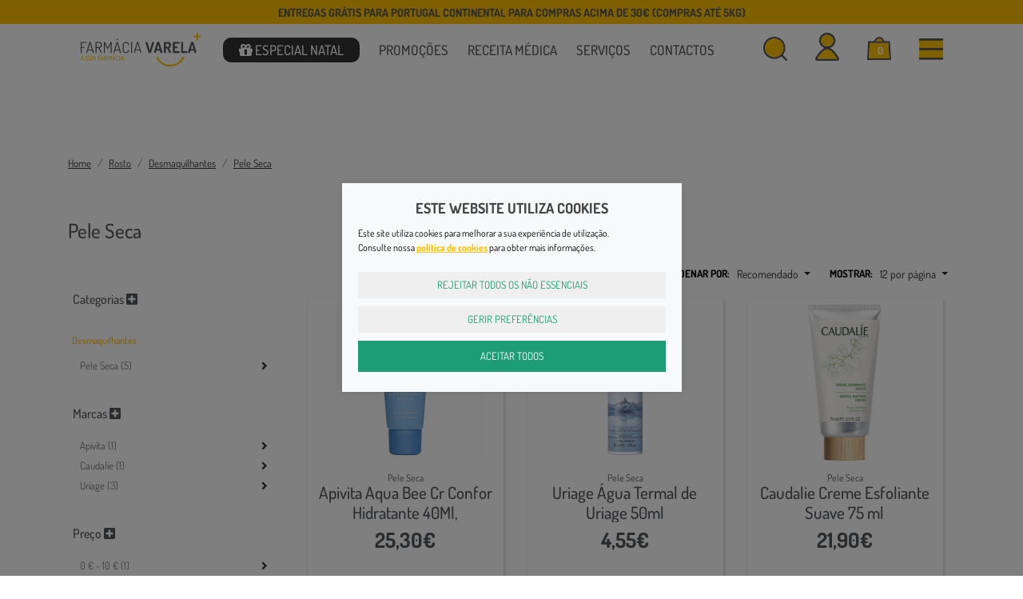

--- FILE ---
content_type: text/html; charset=ISO-8859-1
request_url: https://www.farmaciavarela.pt/pele-seca-----/
body_size: 53837
content:
<!DOCTYPE html>
<!--[if lt IE 7 ]> <html class="ie6 no-js" lang="pt-PT"> <![endif]-->
<!--[if IE 7 ]>    <html class="ie7 no-js" lang="pt-PT"> <![endif]-->
<!--[if IE 8 ]>    <html class="ie8 no-js" lang="pt-PT"> <![endif]-->
<!--[if IE 9 ]>    <html class="ie9 no-js" lang="pt-PT"> <![endif]-->
<!--[if (gt IE 9)|!(IE)]><!-->
<html lang="pt-PT">
<!--<![endif]-->

<head>
	<meta charset="utf-8">
	<title>Pele Seca  | Farm&aacute;cia Varela</title>
	<meta name="viewport" content="width=device-width, initial-scale=1.0, maximum-scale=1.0, user-scalable=no" />
	<link rel="canonical" href="https://www.farmaciavarela.pt/pele-seca-----/" />

	<meta name="title" content="Pele Seca  | Farm&aacute;cia Varela">
	<meta name="keywords" content="" />
	<meta name="description" content="" />

	<!-- Facebook / Twiter / LinkedIn meta-->
	<meta property="og:url" content="https://www.farmaciavarela.pt/pele-seca-----/" />
	<meta property="og:title" content="Pele Seca  | Farm&aacute;cia Varela" />
	<meta property="og:description" content="" />
			<meta property="og:image" content="https://www.farmaciavarela.pt/uploads/logo-vertical.png" />
						<meta name="robots" content="index,follow">
	
	<link rel="apple-touch-icon" sizes="114x114" href="/themes/farmaciavarela/skins/default/img/favicon/apple-touch-icon.png">
<link rel="icon" type="image/png" sizes="32x32" href="/themes/farmaciavarela/skins/default/img/favicon/favicon-32x32.png">
<link rel="icon" type="image/png" sizes="16x16" href="/themes/farmaciavarela/skins/default/img/favicon/favicon-16x16.png">
<link rel="manifest" href="/themes/farmaciavarela/skins/default/img/favicon/site.webmanifest">
<link rel="mask-icon" href="/themes/farmaciavarela/skins/default/img/favicon/safari-pinned-tab.svg" color="#5bbad5">
<meta name="msapplication-TileColor" content="#da532c">
<meta name="theme-color" content="#ffffff">
<meta name="google-site-verification" content="KVbysy1S72on15zBStsL73iMmWtx580VdS6Z3UfCrWc" />				<link rel="stylesheet" href="/css/main.min.css?v=2.18" type="text/css" media="screen" />
		
			<!-- Global Site Tag (gtag.js) - Google Analytics -->
		<script async src="https://www.googletagmanager.com/gtag/js?id=G-5RM0PV9RQV"></script>
		<script async>
			window.dataLayer = window.dataLayer || [];

			function gtag() {
				dataLayer.push(arguments);
			}
			
			gtag('consent', 'default', {
			  'ad_storage': 'denied',
			  'ad_user_data': 'denied',
			  'ad_personalization': 'denied',
			  'analytics_storage': 'denied'
			});
			
			gtag('js', new Date());
			gtag('config', 'G-5RM0PV9RQV', {
				'linker': {
					'domains': ['hipay.com', 'paypal.com', 'eupago.pt'],
					'accept_incoming': true
				}
			});
							
				gtag('set', 'ads_data_redaction', true);
				gtag('config', 'AW-357243269');
							
								
						</script>
	
			<!-- Google Tag Manager -->
		<script async>
			(function(w, d, s, l, i) {
				w[l] = w[l] || [];
				w[l].push({
					'gtm.start': new Date().getTime(),
					event: 'gtm.js'
				});
				var f = d.getElementsByTagName(s)[0],
					j = d.createElement(s),
					dl = l != 'dataLayer' ? '&l=' + l : '';
				j.async = true;
				j.src =
					'https://www.googletagmanager.com/gtm.js?id=' + i + dl;
				f.parentNode.insertBefore(j, f);
			})(window, document, 'script', 'dataLayer', 'GTM-WKQSN5CR');
		</script>
		<script async>
			window.dataLayer = window.dataLayer || [];
			
			function gtag() {
				dataLayer.push(arguments);
			}
			
						
			gtag('js', new Date());
			gtag('config', 'GTM-WKQSN5CR', {
				'linker': {
					'domains': ['hipay.com', 'paypal.com'],
					'accept_incoming': true
				}
			});
			
			
						
						
		</script>
		<!-- End Google Tag Manager -->
		
	
	
	<script type="text/javascript" charset="utf-8">
		/*! jQuery v3.4.1 | (c) JS Foundation and other contributors | jquery.org/license */
!function(e,t){"use strict";"object"==typeof module&&"object"==typeof module.exports?module.exports=e.document?t(e,!0):function(e){if(!e.document)throw new Error("jQuery requires a window with a document");return t(e)}:t(e)}("undefined"!=typeof window?window:this,function(C,e){"use strict";var t=[],E=C.document,r=Object.getPrototypeOf,s=t.slice,g=t.concat,u=t.push,i=t.indexOf,n={},o=n.toString,v=n.hasOwnProperty,a=v.toString,l=a.call(Object),y={},m=function(e){return"function"==typeof e&&"number"!=typeof e.nodeType},x=function(e){return null!=e&&e===e.window},c={type:!0,src:!0,nonce:!0,noModule:!0};function b(e,t,n){var r,i,o=(n=n||E).createElement("script");if(o.text=e,t)for(r in c)(i=t[r]||t.getAttribute&&t.getAttribute(r))&&o.setAttribute(r,i);n.head.appendChild(o).parentNode.removeChild(o)}function w(e){return null==e?e+"":"object"==typeof e||"function"==typeof e?n[o.call(e)]||"object":typeof e}var f="3.4.1",k=function(e,t){return new k.fn.init(e,t)},p=/^[\s\uFEFF\xA0]+|[\s\uFEFF\xA0]+$/g;function d(e){var t=!!e&&"length"in e&&e.length,n=w(e);return!m(e)&&!x(e)&&("array"===n||0===t||"number"==typeof t&&0<t&&t-1 in e)}k.fn=k.prototype={jquery:f,constructor:k,length:0,toArray:function(){return s.call(this)},get:function(e){return null==e?s.call(this):e<0?this[e+this.length]:this[e]},pushStack:function(e){var t=k.merge(this.constructor(),e);return t.prevObject=this,t},each:function(e){return k.each(this,e)},map:function(n){return this.pushStack(k.map(this,function(e,t){return n.call(e,t,e)}))},slice:function(){return this.pushStack(s.apply(this,arguments))},first:function(){return this.eq(0)},last:function(){return this.eq(-1)},eq:function(e){var t=this.length,n=+e+(e<0?t:0);return this.pushStack(0<=n&&n<t?[this[n]]:[])},end:function(){return this.prevObject||this.constructor()},push:u,sort:t.sort,splice:t.splice},k.extend=k.fn.extend=function(){var e,t,n,r,i,o,a=arguments[0]||{},s=1,u=arguments.length,l=!1;for("boolean"==typeof a&&(l=a,a=arguments[s]||{},s++),"object"==typeof a||m(a)||(a={}),s===u&&(a=this,s--);s<u;s++)if(null!=(e=arguments[s]))for(t in e)r=e[t],"__proto__"!==t&&a!==r&&(l&&r&&(k.isPlainObject(r)||(i=Array.isArray(r)))?(n=a[t],o=i&&!Array.isArray(n)?[]:i||k.isPlainObject(n)?n:{},i=!1,a[t]=k.extend(l,o,r)):void 0!==r&&(a[t]=r));return a},k.extend({expando:"jQuery"+(f+Math.random()).replace(/\D/g,""),isReady:!0,error:function(e){throw new Error(e)},noop:function(){},isPlainObject:function(e){var t,n;return!(!e||"[object Object]"!==o.call(e))&&(!(t=r(e))||"function"==typeof(n=v.call(t,"constructor")&&t.constructor)&&a.call(n)===l)},isEmptyObject:function(e){var t;for(t in e)return!1;return!0},globalEval:function(e,t){b(e,{nonce:t&&t.nonce})},each:function(e,t){var n,r=0;if(d(e)){for(n=e.length;r<n;r++)if(!1===t.call(e[r],r,e[r]))break}else for(r in e)if(!1===t.call(e[r],r,e[r]))break;return e},trim:function(e){return null==e?"":(e+"").replace(p,"")},makeArray:function(e,t){var n=t||[];return null!=e&&(d(Object(e))?k.merge(n,"string"==typeof e?[e]:e):u.call(n,e)),n},inArray:function(e,t,n){return null==t?-1:i.call(t,e,n)},merge:function(e,t){for(var n=+t.length,r=0,i=e.length;r<n;r++)e[i++]=t[r];return e.length=i,e},grep:function(e,t,n){for(var r=[],i=0,o=e.length,a=!n;i<o;i++)!t(e[i],i)!==a&&r.push(e[i]);return r},map:function(e,t,n){var r,i,o=0,a=[];if(d(e))for(r=e.length;o<r;o++)null!=(i=t(e[o],o,n))&&a.push(i);else for(o in e)null!=(i=t(e[o],o,n))&&a.push(i);return g.apply([],a)},guid:1,support:y}),"function"==typeof Symbol&&(k.fn[Symbol.iterator]=t[Symbol.iterator]),k.each("Boolean Number String Function Array Date RegExp Object Error Symbol".split(" "),function(e,t){n["[object "+t+"]"]=t.toLowerCase()});var h=function(n){var e,d,b,o,i,h,f,g,w,u,l,T,C,a,E,v,s,c,y,k="sizzle"+1*new Date,m=n.document,S=0,r=0,p=ue(),x=ue(),N=ue(),A=ue(),D=function(e,t){return e===t&&(l=!0),0},j={}.hasOwnProperty,t=[],q=t.pop,L=t.push,H=t.push,O=t.slice,P=function(e,t){for(var n=0,r=e.length;n<r;n++)if(e[n]===t)return n;return-1},R="checked|selected|async|autofocus|autoplay|controls|defer|disabled|hidden|ismap|loop|multiple|open|readonly|required|scoped",M="[\\x20\\t\\r\\n\\f]",I="(?:\\\\.|[\\w-]|[^\0-\\xa0])+",W="\\["+M+"*("+I+")(?:"+M+"*([*^$|!~]?=)"+M+"*(?:'((?:\\\\.|[^\\\\'])*)'|\"((?:\\\\.|[^\\\\\"])*)\"|("+I+"))|)"+M+"*\\]",$=":("+I+")(?:\\((('((?:\\\\.|[^\\\\'])*)'|\"((?:\\\\.|[^\\\\\"])*)\")|((?:\\\\.|[^\\\\()[\\]]|"+W+")*)|.*)\\)|)",F=new RegExp(M+"+","g"),B=new RegExp("^"+M+"+|((?:^|[^\\\\])(?:\\\\.)*)"+M+"+$","g"),_=new RegExp("^"+M+"*,"+M+"*"),z=new RegExp("^"+M+"*([>+~]|"+M+")"+M+"*"),U=new RegExp(M+"|>"),X=new RegExp($),V=new RegExp("^"+I+"$"),G={ID:new RegExp("^#("+I+")"),CLASS:new RegExp("^\\.("+I+")"),TAG:new RegExp("^("+I+"|[*])"),ATTR:new RegExp("^"+W),PSEUDO:new RegExp("^"+$),CHILD:new RegExp("^:(only|first|last|nth|nth-last)-(child|of-type)(?:\\("+M+"*(even|odd|(([+-]|)(\\d*)n|)"+M+"*(?:([+-]|)"+M+"*(\\d+)|))"+M+"*\\)|)","i"),bool:new RegExp("^(?:"+R+")$","i"),needsContext:new RegExp("^"+M+"*[>+~]|:(even|odd|eq|gt|lt|nth|first|last)(?:\\("+M+"*((?:-\\d)?\\d*)"+M+"*\\)|)(?=[^-]|$)","i")},Y=/HTML$/i,Q=/^(?:input|select|textarea|button)$/i,J=/^h\d$/i,K=/^[^{]+\{\s*\[native \w/,Z=/^(?:#([\w-]+)|(\w+)|\.([\w-]+))$/,ee=/[+~]/,te=new RegExp("\\\\([\\da-f]{1,6}"+M+"?|("+M+")|.)","ig"),ne=function(e,t,n){var r="0x"+t-65536;return r!=r||n?t:r<0?String.fromCharCode(r+65536):String.fromCharCode(r>>10|55296,1023&r|56320)},re=/([\0-\x1f\x7f]|^-?\d)|^-$|[^\0-\x1f\x7f-\uFFFF\w-]/g,ie=function(e,t){return t?"\0"===e?"\ufffd":e.slice(0,-1)+"\\"+e.charCodeAt(e.length-1).toString(16)+" ":"\\"+e},oe=function(){T()},ae=be(function(e){return!0===e.disabled&&"fieldset"===e.nodeName.toLowerCase()},{dir:"parentNode",next:"legend"});try{H.apply(t=O.call(m.childNodes),m.childNodes),t[m.childNodes.length].nodeType}catch(e){H={apply:t.length?function(e,t){L.apply(e,O.call(t))}:function(e,t){var n=e.length,r=0;while(e[n++]=t[r++]);e.length=n-1}}}function se(t,e,n,r){var i,o,a,s,u,l,c,f=e&&e.ownerDocument,p=e?e.nodeType:9;if(n=n||[],"string"!=typeof t||!t||1!==p&&9!==p&&11!==p)return n;if(!r&&((e?e.ownerDocument||e:m)!==C&&T(e),e=e||C,E)){if(11!==p&&(u=Z.exec(t)))if(i=u[1]){if(9===p){if(!(a=e.getElementById(i)))return n;if(a.id===i)return n.push(a),n}else if(f&&(a=f.getElementById(i))&&y(e,a)&&a.id===i)return n.push(a),n}else{if(u[2])return H.apply(n,e.getElementsByTagName(t)),n;if((i=u[3])&&d.getElementsByClassName&&e.getElementsByClassName)return H.apply(n,e.getElementsByClassName(i)),n}if(d.qsa&&!A[t+" "]&&(!v||!v.test(t))&&(1!==p||"object"!==e.nodeName.toLowerCase())){if(c=t,f=e,1===p&&U.test(t)){(s=e.getAttribute("id"))?s=s.replace(re,ie):e.setAttribute("id",s=k),o=(l=h(t)).length;while(o--)l[o]="#"+s+" "+xe(l[o]);c=l.join(","),f=ee.test(t)&&ye(e.parentNode)||e}try{return H.apply(n,f.querySelectorAll(c)),n}catch(e){A(t,!0)}finally{s===k&&e.removeAttribute("id")}}}return g(t.replace(B,"$1"),e,n,r)}function ue(){var r=[];return function e(t,n){return r.push(t+" ")>b.cacheLength&&delete e[r.shift()],e[t+" "]=n}}function le(e){return e[k]=!0,e}function ce(e){var t=C.createElement("fieldset");try{return!!e(t)}catch(e){return!1}finally{t.parentNode&&t.parentNode.removeChild(t),t=null}}function fe(e,t){var n=e.split("|"),r=n.length;while(r--)b.attrHandle[n[r]]=t}function pe(e,t){var n=t&&e,r=n&&1===e.nodeType&&1===t.nodeType&&e.sourceIndex-t.sourceIndex;if(r)return r;if(n)while(n=n.nextSibling)if(n===t)return-1;return e?1:-1}function de(t){return function(e){return"input"===e.nodeName.toLowerCase()&&e.type===t}}function he(n){return function(e){var t=e.nodeName.toLowerCase();return("input"===t||"button"===t)&&e.type===n}}function ge(t){return function(e){return"form"in e?e.parentNode&&!1===e.disabled?"label"in e?"label"in e.parentNode?e.parentNode.disabled===t:e.disabled===t:e.isDisabled===t||e.isDisabled!==!t&&ae(e)===t:e.disabled===t:"label"in e&&e.disabled===t}}function ve(a){return le(function(o){return o=+o,le(function(e,t){var n,r=a([],e.length,o),i=r.length;while(i--)e[n=r[i]]&&(e[n]=!(t[n]=e[n]))})})}function ye(e){return e&&"undefined"!=typeof e.getElementsByTagName&&e}for(e in d=se.support={},i=se.isXML=function(e){var t=e.namespaceURI,n=(e.ownerDocument||e).documentElement;return!Y.test(t||n&&n.nodeName||"HTML")},T=se.setDocument=function(e){var t,n,r=e?e.ownerDocument||e:m;return r!==C&&9===r.nodeType&&r.documentElement&&(a=(C=r).documentElement,E=!i(C),m!==C&&(n=C.defaultView)&&n.top!==n&&(n.addEventListener?n.addEventListener("unload",oe,!1):n.attachEvent&&n.attachEvent("onunload",oe)),d.attributes=ce(function(e){return e.className="i",!e.getAttribute("className")}),d.getElementsByTagName=ce(function(e){return e.appendChild(C.createComment("")),!e.getElementsByTagName("*").length}),d.getElementsByClassName=K.test(C.getElementsByClassName),d.getById=ce(function(e){return a.appendChild(e).id=k,!C.getElementsByName||!C.getElementsByName(k).length}),d.getById?(b.filter.ID=function(e){var t=e.replace(te,ne);return function(e){return e.getAttribute("id")===t}},b.find.ID=function(e,t){if("undefined"!=typeof t.getElementById&&E){var n=t.getElementById(e);return n?[n]:[]}}):(b.filter.ID=function(e){var n=e.replace(te,ne);return function(e){var t="undefined"!=typeof e.getAttributeNode&&e.getAttributeNode("id");return t&&t.value===n}},b.find.ID=function(e,t){if("undefined"!=typeof t.getElementById&&E){var n,r,i,o=t.getElementById(e);if(o){if((n=o.getAttributeNode("id"))&&n.value===e)return[o];i=t.getElementsByName(e),r=0;while(o=i[r++])if((n=o.getAttributeNode("id"))&&n.value===e)return[o]}return[]}}),b.find.TAG=d.getElementsByTagName?function(e,t){return"undefined"!=typeof t.getElementsByTagName?t.getElementsByTagName(e):d.qsa?t.querySelectorAll(e):void 0}:function(e,t){var n,r=[],i=0,o=t.getElementsByTagName(e);if("*"===e){while(n=o[i++])1===n.nodeType&&r.push(n);return r}return o},b.find.CLASS=d.getElementsByClassName&&function(e,t){if("undefined"!=typeof t.getElementsByClassName&&E)return t.getElementsByClassName(e)},s=[],v=[],(d.qsa=K.test(C.querySelectorAll))&&(ce(function(e){a.appendChild(e).innerHTML="<a id='"+k+"'></a><select id='"+k+"-\r\\' msallowcapture=''><option selected=''></option></select>",e.querySelectorAll("[msallowcapture^='']").length&&v.push("[*^$]="+M+"*(?:''|\"\")"),e.querySelectorAll("[selected]").length||v.push("\\["+M+"*(?:value|"+R+")"),e.querySelectorAll("[id~="+k+"-]").length||v.push("~="),e.querySelectorAll(":checked").length||v.push(":checked"),e.querySelectorAll("a#"+k+"+*").length||v.push(".#.+[+~]")}),ce(function(e){e.innerHTML="<a href='' disabled='disabled'></a><select disabled='disabled'><option/></select>";var t=C.createElement("input");t.setAttribute("type","hidden"),e.appendChild(t).setAttribute("name","D"),e.querySelectorAll("[name=d]").length&&v.push("name"+M+"*[*^$|!~]?="),2!==e.querySelectorAll(":enabled").length&&v.push(":enabled",":disabled"),a.appendChild(e).disabled=!0,2!==e.querySelectorAll(":disabled").length&&v.push(":enabled",":disabled"),e.querySelectorAll("*,:x"),v.push(",.*:")})),(d.matchesSelector=K.test(c=a.matches||a.webkitMatchesSelector||a.mozMatchesSelector||a.oMatchesSelector||a.msMatchesSelector))&&ce(function(e){d.disconnectedMatch=c.call(e,"*"),c.call(e,"[s!='']:x"),s.push("!=",$)}),v=v.length&&new RegExp(v.join("|")),s=s.length&&new RegExp(s.join("|")),t=K.test(a.compareDocumentPosition),y=t||K.test(a.contains)?function(e,t){var n=9===e.nodeType?e.documentElement:e,r=t&&t.parentNode;return e===r||!(!r||1!==r.nodeType||!(n.contains?n.contains(r):e.compareDocumentPosition&&16&e.compareDocumentPosition(r)))}:function(e,t){if(t)while(t=t.parentNode)if(t===e)return!0;return!1},D=t?function(e,t){if(e===t)return l=!0,0;var n=!e.compareDocumentPosition-!t.compareDocumentPosition;return n||(1&(n=(e.ownerDocument||e)===(t.ownerDocument||t)?e.compareDocumentPosition(t):1)||!d.sortDetached&&t.compareDocumentPosition(e)===n?e===C||e.ownerDocument===m&&y(m,e)?-1:t===C||t.ownerDocument===m&&y(m,t)?1:u?P(u,e)-P(u,t):0:4&n?-1:1)}:function(e,t){if(e===t)return l=!0,0;var n,r=0,i=e.parentNode,o=t.parentNode,a=[e],s=[t];if(!i||!o)return e===C?-1:t===C?1:i?-1:o?1:u?P(u,e)-P(u,t):0;if(i===o)return pe(e,t);n=e;while(n=n.parentNode)a.unshift(n);n=t;while(n=n.parentNode)s.unshift(n);while(a[r]===s[r])r++;return r?pe(a[r],s[r]):a[r]===m?-1:s[r]===m?1:0}),C},se.matches=function(e,t){return se(e,null,null,t)},se.matchesSelector=function(e,t){if((e.ownerDocument||e)!==C&&T(e),d.matchesSelector&&E&&!A[t+" "]&&(!s||!s.test(t))&&(!v||!v.test(t)))try{var n=c.call(e,t);if(n||d.disconnectedMatch||e.document&&11!==e.document.nodeType)return n}catch(e){A(t,!0)}return 0<se(t,C,null,[e]).length},se.contains=function(e,t){return(e.ownerDocument||e)!==C&&T(e),y(e,t)},se.attr=function(e,t){(e.ownerDocument||e)!==C&&T(e);var n=b.attrHandle[t.toLowerCase()],r=n&&j.call(b.attrHandle,t.toLowerCase())?n(e,t,!E):void 0;return void 0!==r?r:d.attributes||!E?e.getAttribute(t):(r=e.getAttributeNode(t))&&r.specified?r.value:null},se.escape=function(e){return(e+"").replace(re,ie)},se.error=function(e){throw new Error("Syntax error, unrecognized expression: "+e)},se.uniqueSort=function(e){var t,n=[],r=0,i=0;if(l=!d.detectDuplicates,u=!d.sortStable&&e.slice(0),e.sort(D),l){while(t=e[i++])t===e[i]&&(r=n.push(i));while(r--)e.splice(n[r],1)}return u=null,e},o=se.getText=function(e){var t,n="",r=0,i=e.nodeType;if(i){if(1===i||9===i||11===i){if("string"==typeof e.textContent)return e.textContent;for(e=e.firstChild;e;e=e.nextSibling)n+=o(e)}else if(3===i||4===i)return e.nodeValue}else while(t=e[r++])n+=o(t);return n},(b=se.selectors={cacheLength:50,createPseudo:le,match:G,attrHandle:{},find:{},relative:{">":{dir:"parentNode",first:!0}," ":{dir:"parentNode"},"+":{dir:"previousSibling",first:!0},"~":{dir:"previousSibling"}},preFilter:{ATTR:function(e){return e[1]=e[1].replace(te,ne),e[3]=(e[3]||e[4]||e[5]||"").replace(te,ne),"~="===e[2]&&(e[3]=" "+e[3]+" "),e.slice(0,4)},CHILD:function(e){return e[1]=e[1].toLowerCase(),"nth"===e[1].slice(0,3)?(e[3]||se.error(e[0]),e[4]=+(e[4]?e[5]+(e[6]||1):2*("even"===e[3]||"odd"===e[3])),e[5]=+(e[7]+e[8]||"odd"===e[3])):e[3]&&se.error(e[0]),e},PSEUDO:function(e){var t,n=!e[6]&&e[2];return G.CHILD.test(e[0])?null:(e[3]?e[2]=e[4]||e[5]||"":n&&X.test(n)&&(t=h(n,!0))&&(t=n.indexOf(")",n.length-t)-n.length)&&(e[0]=e[0].slice(0,t),e[2]=n.slice(0,t)),e.slice(0,3))}},filter:{TAG:function(e){var t=e.replace(te,ne).toLowerCase();return"*"===e?function(){return!0}:function(e){return e.nodeName&&e.nodeName.toLowerCase()===t}},CLASS:function(e){var t=p[e+" "];return t||(t=new RegExp("(^|"+M+")"+e+"("+M+"|$)"))&&p(e,function(e){return t.test("string"==typeof e.className&&e.className||"undefined"!=typeof e.getAttribute&&e.getAttribute("class")||"")})},ATTR:function(n,r,i){return function(e){var t=se.attr(e,n);return null==t?"!="===r:!r||(t+="","="===r?t===i:"!="===r?t!==i:"^="===r?i&&0===t.indexOf(i):"*="===r?i&&-1<t.indexOf(i):"$="===r?i&&t.slice(-i.length)===i:"~="===r?-1<(" "+t.replace(F," ")+" ").indexOf(i):"|="===r&&(t===i||t.slice(0,i.length+1)===i+"-"))}},CHILD:function(h,e,t,g,v){var y="nth"!==h.slice(0,3),m="last"!==h.slice(-4),x="of-type"===e;return 1===g&&0===v?function(e){return!!e.parentNode}:function(e,t,n){var r,i,o,a,s,u,l=y!==m?"nextSibling":"previousSibling",c=e.parentNode,f=x&&e.nodeName.toLowerCase(),p=!n&&!x,d=!1;if(c){if(y){while(l){a=e;while(a=a[l])if(x?a.nodeName.toLowerCase()===f:1===a.nodeType)return!1;u=l="only"===h&&!u&&"nextSibling"}return!0}if(u=[m?c.firstChild:c.lastChild],m&&p){d=(s=(r=(i=(o=(a=c)[k]||(a[k]={}))[a.uniqueID]||(o[a.uniqueID]={}))[h]||[])[0]===S&&r[1])&&r[2],a=s&&c.childNodes[s];while(a=++s&&a&&a[l]||(d=s=0)||u.pop())if(1===a.nodeType&&++d&&a===e){i[h]=[S,s,d];break}}else if(p&&(d=s=(r=(i=(o=(a=e)[k]||(a[k]={}))[a.uniqueID]||(o[a.uniqueID]={}))[h]||[])[0]===S&&r[1]),!1===d)while(a=++s&&a&&a[l]||(d=s=0)||u.pop())if((x?a.nodeName.toLowerCase()===f:1===a.nodeType)&&++d&&(p&&((i=(o=a[k]||(a[k]={}))[a.uniqueID]||(o[a.uniqueID]={}))[h]=[S,d]),a===e))break;return(d-=v)===g||d%g==0&&0<=d/g}}},PSEUDO:function(e,o){var t,a=b.pseudos[e]||b.setFilters[e.toLowerCase()]||se.error("unsupported pseudo: "+e);return a[k]?a(o):1<a.length?(t=[e,e,"",o],b.setFilters.hasOwnProperty(e.toLowerCase())?le(function(e,t){var n,r=a(e,o),i=r.length;while(i--)e[n=P(e,r[i])]=!(t[n]=r[i])}):function(e){return a(e,0,t)}):a}},pseudos:{not:le(function(e){var r=[],i=[],s=f(e.replace(B,"$1"));return s[k]?le(function(e,t,n,r){var i,o=s(e,null,r,[]),a=e.length;while(a--)(i=o[a])&&(e[a]=!(t[a]=i))}):function(e,t,n){return r[0]=e,s(r,null,n,i),r[0]=null,!i.pop()}}),has:le(function(t){return function(e){return 0<se(t,e).length}}),contains:le(function(t){return t=t.replace(te,ne),function(e){return-1<(e.textContent||o(e)).indexOf(t)}}),lang:le(function(n){return V.test(n||"")||se.error("unsupported lang: "+n),n=n.replace(te,ne).toLowerCase(),function(e){var t;do{if(t=E?e.lang:e.getAttribute("xml:lang")||e.getAttribute("lang"))return(t=t.toLowerCase())===n||0===t.indexOf(n+"-")}while((e=e.parentNode)&&1===e.nodeType);return!1}}),target:function(e){var t=n.location&&n.location.hash;return t&&t.slice(1)===e.id},root:function(e){return e===a},focus:function(e){return e===C.activeElement&&(!C.hasFocus||C.hasFocus())&&!!(e.type||e.href||~e.tabIndex)},enabled:ge(!1),disabled:ge(!0),checked:function(e){var t=e.nodeName.toLowerCase();return"input"===t&&!!e.checked||"option"===t&&!!e.selected},selected:function(e){return e.parentNode&&e.parentNode.selectedIndex,!0===e.selected},empty:function(e){for(e=e.firstChild;e;e=e.nextSibling)if(e.nodeType<6)return!1;return!0},parent:function(e){return!b.pseudos.empty(e)},header:function(e){return J.test(e.nodeName)},input:function(e){return Q.test(e.nodeName)},button:function(e){var t=e.nodeName.toLowerCase();return"input"===t&&"button"===e.type||"button"===t},text:function(e){var t;return"input"===e.nodeName.toLowerCase()&&"text"===e.type&&(null==(t=e.getAttribute("type"))||"text"===t.toLowerCase())},first:ve(function(){return[0]}),last:ve(function(e,t){return[t-1]}),eq:ve(function(e,t,n){return[n<0?n+t:n]}),even:ve(function(e,t){for(var n=0;n<t;n+=2)e.push(n);return e}),odd:ve(function(e,t){for(var n=1;n<t;n+=2)e.push(n);return e}),lt:ve(function(e,t,n){for(var r=n<0?n+t:t<n?t:n;0<=--r;)e.push(r);return e}),gt:ve(function(e,t,n){for(var r=n<0?n+t:n;++r<t;)e.push(r);return e})}}).pseudos.nth=b.pseudos.eq,{radio:!0,checkbox:!0,file:!0,password:!0,image:!0})b.pseudos[e]=de(e);for(e in{submit:!0,reset:!0})b.pseudos[e]=he(e);function me(){}function xe(e){for(var t=0,n=e.length,r="";t<n;t++)r+=e[t].value;return r}function be(s,e,t){var u=e.dir,l=e.next,c=l||u,f=t&&"parentNode"===c,p=r++;return e.first?function(e,t,n){while(e=e[u])if(1===e.nodeType||f)return s(e,t,n);return!1}:function(e,t,n){var r,i,o,a=[S,p];if(n){while(e=e[u])if((1===e.nodeType||f)&&s(e,t,n))return!0}else while(e=e[u])if(1===e.nodeType||f)if(i=(o=e[k]||(e[k]={}))[e.uniqueID]||(o[e.uniqueID]={}),l&&l===e.nodeName.toLowerCase())e=e[u]||e;else{if((r=i[c])&&r[0]===S&&r[1]===p)return a[2]=r[2];if((i[c]=a)[2]=s(e,t,n))return!0}return!1}}function we(i){return 1<i.length?function(e,t,n){var r=i.length;while(r--)if(!i[r](e,t,n))return!1;return!0}:i[0]}function Te(e,t,n,r,i){for(var o,a=[],s=0,u=e.length,l=null!=t;s<u;s++)(o=e[s])&&(n&&!n(o,r,i)||(a.push(o),l&&t.push(s)));return a}function Ce(d,h,g,v,y,e){return v&&!v[k]&&(v=Ce(v)),y&&!y[k]&&(y=Ce(y,e)),le(function(e,t,n,r){var i,o,a,s=[],u=[],l=t.length,c=e||function(e,t,n){for(var r=0,i=t.length;r<i;r++)se(e,t[r],n);return n}(h||"*",n.nodeType?[n]:n,[]),f=!d||!e&&h?c:Te(c,s,d,n,r),p=g?y||(e?d:l||v)?[]:t:f;if(g&&g(f,p,n,r),v){i=Te(p,u),v(i,[],n,r),o=i.length;while(o--)(a=i[o])&&(p[u[o]]=!(f[u[o]]=a))}if(e){if(y||d){if(y){i=[],o=p.length;while(o--)(a=p[o])&&i.push(f[o]=a);y(null,p=[],i,r)}o=p.length;while(o--)(a=p[o])&&-1<(i=y?P(e,a):s[o])&&(e[i]=!(t[i]=a))}}else p=Te(p===t?p.splice(l,p.length):p),y?y(null,t,p,r):H.apply(t,p)})}function Ee(e){for(var i,t,n,r=e.length,o=b.relative[e[0].type],a=o||b.relative[" "],s=o?1:0,u=be(function(e){return e===i},a,!0),l=be(function(e){return-1<P(i,e)},a,!0),c=[function(e,t,n){var r=!o&&(n||t!==w)||((i=t).nodeType?u(e,t,n):l(e,t,n));return i=null,r}];s<r;s++)if(t=b.relative[e[s].type])c=[be(we(c),t)];else{if((t=b.filter[e[s].type].apply(null,e[s].matches))[k]){for(n=++s;n<r;n++)if(b.relative[e[n].type])break;return Ce(1<s&&we(c),1<s&&xe(e.slice(0,s-1).concat({value:" "===e[s-2].type?"*":""})).replace(B,"$1"),t,s<n&&Ee(e.slice(s,n)),n<r&&Ee(e=e.slice(n)),n<r&&xe(e))}c.push(t)}return we(c)}return me.prototype=b.filters=b.pseudos,b.setFilters=new me,h=se.tokenize=function(e,t){var n,r,i,o,a,s,u,l=x[e+" "];if(l)return t?0:l.slice(0);a=e,s=[],u=b.preFilter;while(a){for(o in n&&!(r=_.exec(a))||(r&&(a=a.slice(r[0].length)||a),s.push(i=[])),n=!1,(r=z.exec(a))&&(n=r.shift(),i.push({value:n,type:r[0].replace(B," ")}),a=a.slice(n.length)),b.filter)!(r=G[o].exec(a))||u[o]&&!(r=u[o](r))||(n=r.shift(),i.push({value:n,type:o,matches:r}),a=a.slice(n.length));if(!n)break}return t?a.length:a?se.error(e):x(e,s).slice(0)},f=se.compile=function(e,t){var n,v,y,m,x,r,i=[],o=[],a=N[e+" "];if(!a){t||(t=h(e)),n=t.length;while(n--)(a=Ee(t[n]))[k]?i.push(a):o.push(a);(a=N(e,(v=o,m=0<(y=i).length,x=0<v.length,r=function(e,t,n,r,i){var o,a,s,u=0,l="0",c=e&&[],f=[],p=w,d=e||x&&b.find.TAG("*",i),h=S+=null==p?1:Math.random()||.1,g=d.length;for(i&&(w=t===C||t||i);l!==g&&null!=(o=d[l]);l++){if(x&&o){a=0,t||o.ownerDocument===C||(T(o),n=!E);while(s=v[a++])if(s(o,t||C,n)){r.push(o);break}i&&(S=h)}m&&((o=!s&&o)&&u--,e&&c.push(o))}if(u+=l,m&&l!==u){a=0;while(s=y[a++])s(c,f,t,n);if(e){if(0<u)while(l--)c[l]||f[l]||(f[l]=q.call(r));f=Te(f)}H.apply(r,f),i&&!e&&0<f.length&&1<u+y.length&&se.uniqueSort(r)}return i&&(S=h,w=p),c},m?le(r):r))).selector=e}return a},g=se.select=function(e,t,n,r){var i,o,a,s,u,l="function"==typeof e&&e,c=!r&&h(e=l.selector||e);if(n=n||[],1===c.length){if(2<(o=c[0]=c[0].slice(0)).length&&"ID"===(a=o[0]).type&&9===t.nodeType&&E&&b.relative[o[1].type]){if(!(t=(b.find.ID(a.matches[0].replace(te,ne),t)||[])[0]))return n;l&&(t=t.parentNode),e=e.slice(o.shift().value.length)}i=G.needsContext.test(e)?0:o.length;while(i--){if(a=o[i],b.relative[s=a.type])break;if((u=b.find[s])&&(r=u(a.matches[0].replace(te,ne),ee.test(o[0].type)&&ye(t.parentNode)||t))){if(o.splice(i,1),!(e=r.length&&xe(o)))return H.apply(n,r),n;break}}}return(l||f(e,c))(r,t,!E,n,!t||ee.test(e)&&ye(t.parentNode)||t),n},d.sortStable=k.split("").sort(D).join("")===k,d.detectDuplicates=!!l,T(),d.sortDetached=ce(function(e){return 1&e.compareDocumentPosition(C.createElement("fieldset"))}),ce(function(e){return e.innerHTML="<a href='#'></a>","#"===e.firstChild.getAttribute("href")})||fe("type|href|height|width",function(e,t,n){if(!n)return e.getAttribute(t,"type"===t.toLowerCase()?1:2)}),d.attributes&&ce(function(e){return e.innerHTML="<input/>",e.firstChild.setAttribute("value",""),""===e.firstChild.getAttribute("value")})||fe("value",function(e,t,n){if(!n&&"input"===e.nodeName.toLowerCase())return e.defaultValue}),ce(function(e){return null==e.getAttribute("disabled")})||fe(R,function(e,t,n){var r;if(!n)return!0===e[t]?t.toLowerCase():(r=e.getAttributeNode(t))&&r.specified?r.value:null}),se}(C);k.find=h,k.expr=h.selectors,k.expr[":"]=k.expr.pseudos,k.uniqueSort=k.unique=h.uniqueSort,k.text=h.getText,k.isXMLDoc=h.isXML,k.contains=h.contains,k.escapeSelector=h.escape;var T=function(e,t,n){var r=[],i=void 0!==n;while((e=e[t])&&9!==e.nodeType)if(1===e.nodeType){if(i&&k(e).is(n))break;r.push(e)}return r},S=function(e,t){for(var n=[];e;e=e.nextSibling)1===e.nodeType&&e!==t&&n.push(e);return n},N=k.expr.match.needsContext;function A(e,t){return e.nodeName&&e.nodeName.toLowerCase()===t.toLowerCase()}var D=/^<([a-z][^\/\0>:\x20\t\r\n\f]*)[\x20\t\r\n\f]*\/?>(?:<\/\1>|)$/i;function j(e,n,r){return m(n)?k.grep(e,function(e,t){return!!n.call(e,t,e)!==r}):n.nodeType?k.grep(e,function(e){return e===n!==r}):"string"!=typeof n?k.grep(e,function(e){return-1<i.call(n,e)!==r}):k.filter(n,e,r)}k.filter=function(e,t,n){var r=t[0];return n&&(e=":not("+e+")"),1===t.length&&1===r.nodeType?k.find.matchesSelector(r,e)?[r]:[]:k.find.matches(e,k.grep(t,function(e){return 1===e.nodeType}))},k.fn.extend({find:function(e){var t,n,r=this.length,i=this;if("string"!=typeof e)return this.pushStack(k(e).filter(function(){for(t=0;t<r;t++)if(k.contains(i[t],this))return!0}));for(n=this.pushStack([]),t=0;t<r;t++)k.find(e,i[t],n);return 1<r?k.uniqueSort(n):n},filter:function(e){return this.pushStack(j(this,e||[],!1))},not:function(e){return this.pushStack(j(this,e||[],!0))},is:function(e){return!!j(this,"string"==typeof e&&N.test(e)?k(e):e||[],!1).length}});var q,L=/^(?:\s*(<[\w\W]+>)[^>]*|#([\w-]+))$/;(k.fn.init=function(e,t,n){var r,i;if(!e)return this;if(n=n||q,"string"==typeof e){if(!(r="<"===e[0]&&">"===e[e.length-1]&&3<=e.length?[null,e,null]:L.exec(e))||!r[1]&&t)return!t||t.jquery?(t||n).find(e):this.constructor(t).find(e);if(r[1]){if(t=t instanceof k?t[0]:t,k.merge(this,k.parseHTML(r[1],t&&t.nodeType?t.ownerDocument||t:E,!0)),D.test(r[1])&&k.isPlainObject(t))for(r in t)m(this[r])?this[r](t[r]):this.attr(r,t[r]);return this}return(i=E.getElementById(r[2]))&&(this[0]=i,this.length=1),this}return e.nodeType?(this[0]=e,this.length=1,this):m(e)?void 0!==n.ready?n.ready(e):e(k):k.makeArray(e,this)}).prototype=k.fn,q=k(E);var H=/^(?:parents|prev(?:Until|All))/,O={children:!0,contents:!0,next:!0,prev:!0};function P(e,t){while((e=e[t])&&1!==e.nodeType);return e}k.fn.extend({has:function(e){var t=k(e,this),n=t.length;return this.filter(function(){for(var e=0;e<n;e++)if(k.contains(this,t[e]))return!0})},closest:function(e,t){var n,r=0,i=this.length,o=[],a="string"!=typeof e&&k(e);if(!N.test(e))for(;r<i;r++)for(n=this[r];n&&n!==t;n=n.parentNode)if(n.nodeType<11&&(a?-1<a.index(n):1===n.nodeType&&k.find.matchesSelector(n,e))){o.push(n);break}return this.pushStack(1<o.length?k.uniqueSort(o):o)},index:function(e){return e?"string"==typeof e?i.call(k(e),this[0]):i.call(this,e.jquery?e[0]:e):this[0]&&this[0].parentNode?this.first().prevAll().length:-1},add:function(e,t){return this.pushStack(k.uniqueSort(k.merge(this.get(),k(e,t))))},addBack:function(e){return this.add(null==e?this.prevObject:this.prevObject.filter(e))}}),k.each({parent:function(e){var t=e.parentNode;return t&&11!==t.nodeType?t:null},parents:function(e){return T(e,"parentNode")},parentsUntil:function(e,t,n){return T(e,"parentNode",n)},next:function(e){return P(e,"nextSibling")},prev:function(e){return P(e,"previousSibling")},nextAll:function(e){return T(e,"nextSibling")},prevAll:function(e){return T(e,"previousSibling")},nextUntil:function(e,t,n){return T(e,"nextSibling",n)},prevUntil:function(e,t,n){return T(e,"previousSibling",n)},siblings:function(e){return S((e.parentNode||{}).firstChild,e)},children:function(e){return S(e.firstChild)},contents:function(e){return"undefined"!=typeof e.contentDocument?e.contentDocument:(A(e,"template")&&(e=e.content||e),k.merge([],e.childNodes))}},function(r,i){k.fn[r]=function(e,t){var n=k.map(this,i,e);return"Until"!==r.slice(-5)&&(t=e),t&&"string"==typeof t&&(n=k.filter(t,n)),1<this.length&&(O[r]||k.uniqueSort(n),H.test(r)&&n.reverse()),this.pushStack(n)}});var R=/[^\x20\t\r\n\f]+/g;function M(e){return e}function I(e){throw e}function W(e,t,n,r){var i;try{e&&m(i=e.promise)?i.call(e).done(t).fail(n):e&&m(i=e.then)?i.call(e,t,n):t.apply(void 0,[e].slice(r))}catch(e){n.apply(void 0,[e])}}k.Callbacks=function(r){var e,n;r="string"==typeof r?(e=r,n={},k.each(e.match(R)||[],function(e,t){n[t]=!0}),n):k.extend({},r);var i,t,o,a,s=[],u=[],l=-1,c=function(){for(a=a||r.once,o=i=!0;u.length;l=-1){t=u.shift();while(++l<s.length)!1===s[l].apply(t[0],t[1])&&r.stopOnFalse&&(l=s.length,t=!1)}r.memory||(t=!1),i=!1,a&&(s=t?[]:"")},f={add:function(){return s&&(t&&!i&&(l=s.length-1,u.push(t)),function n(e){k.each(e,function(e,t){m(t)?r.unique&&f.has(t)||s.push(t):t&&t.length&&"string"!==w(t)&&n(t)})}(arguments),t&&!i&&c()),this},remove:function(){return k.each(arguments,function(e,t){var n;while(-1<(n=k.inArray(t,s,n)))s.splice(n,1),n<=l&&l--}),this},has:function(e){return e?-1<k.inArray(e,s):0<s.length},empty:function(){return s&&(s=[]),this},disable:function(){return a=u=[],s=t="",this},disabled:function(){return!s},lock:function(){return a=u=[],t||i||(s=t=""),this},locked:function(){return!!a},fireWith:function(e,t){return a||(t=[e,(t=t||[]).slice?t.slice():t],u.push(t),i||c()),this},fire:function(){return f.fireWith(this,arguments),this},fired:function(){return!!o}};return f},k.extend({Deferred:function(e){var o=[["notify","progress",k.Callbacks("memory"),k.Callbacks("memory"),2],["resolve","done",k.Callbacks("once memory"),k.Callbacks("once memory"),0,"resolved"],["reject","fail",k.Callbacks("once memory"),k.Callbacks("once memory"),1,"rejected"]],i="pending",a={state:function(){return i},always:function(){return s.done(arguments).fail(arguments),this},"catch":function(e){return a.then(null,e)},pipe:function(){var i=arguments;return k.Deferred(function(r){k.each(o,function(e,t){var n=m(i[t[4]])&&i[t[4]];s[t[1]](function(){var e=n&&n.apply(this,arguments);e&&m(e.promise)?e.promise().progress(r.notify).done(r.resolve).fail(r.reject):r[t[0]+"With"](this,n?[e]:arguments)})}),i=null}).promise()},then:function(t,n,r){var u=0;function l(i,o,a,s){return function(){var n=this,r=arguments,e=function(){var e,t;if(!(i<u)){if((e=a.apply(n,r))===o.promise())throw new TypeError("Thenable self-resolution");t=e&&("object"==typeof e||"function"==typeof e)&&e.then,m(t)?s?t.call(e,l(u,o,M,s),l(u,o,I,s)):(u++,t.call(e,l(u,o,M,s),l(u,o,I,s),l(u,o,M,o.notifyWith))):(a!==M&&(n=void 0,r=[e]),(s||o.resolveWith)(n,r))}},t=s?e:function(){try{e()}catch(e){k.Deferred.exceptionHook&&k.Deferred.exceptionHook(e,t.stackTrace),u<=i+1&&(a!==I&&(n=void 0,r=[e]),o.rejectWith(n,r))}};i?t():(k.Deferred.getStackHook&&(t.stackTrace=k.Deferred.getStackHook()),C.setTimeout(t))}}return k.Deferred(function(e){o[0][3].add(l(0,e,m(r)?r:M,e.notifyWith)),o[1][3].add(l(0,e,m(t)?t:M)),o[2][3].add(l(0,e,m(n)?n:I))}).promise()},promise:function(e){return null!=e?k.extend(e,a):a}},s={};return k.each(o,function(e,t){var n=t[2],r=t[5];a[t[1]]=n.add,r&&n.add(function(){i=r},o[3-e][2].disable,o[3-e][3].disable,o[0][2].lock,o[0][3].lock),n.add(t[3].fire),s[t[0]]=function(){return s[t[0]+"With"](this===s?void 0:this,arguments),this},s[t[0]+"With"]=n.fireWith}),a.promise(s),e&&e.call(s,s),s},when:function(e){var n=arguments.length,t=n,r=Array(t),i=s.call(arguments),o=k.Deferred(),a=function(t){return function(e){r[t]=this,i[t]=1<arguments.length?s.call(arguments):e,--n||o.resolveWith(r,i)}};if(n<=1&&(W(e,o.done(a(t)).resolve,o.reject,!n),"pending"===o.state()||m(i[t]&&i[t].then)))return o.then();while(t--)W(i[t],a(t),o.reject);return o.promise()}});var $=/^(Eval|Internal|Range|Reference|Syntax|Type|URI)Error$/;k.Deferred.exceptionHook=function(e,t){C.console&&C.console.warn&&e&&$.test(e.name)&&C.console.warn("jQuery.Deferred exception: "+e.message,e.stack,t)},k.readyException=function(e){C.setTimeout(function(){throw e})};var F=k.Deferred();function B(){E.removeEventListener("DOMContentLoaded",B),C.removeEventListener("load",B),k.ready()}k.fn.ready=function(e){return F.then(e)["catch"](function(e){k.readyException(e)}),this},k.extend({isReady:!1,readyWait:1,ready:function(e){(!0===e?--k.readyWait:k.isReady)||(k.isReady=!0)!==e&&0<--k.readyWait||F.resolveWith(E,[k])}}),k.ready.then=F.then,"complete"===E.readyState||"loading"!==E.readyState&&!E.documentElement.doScroll?C.setTimeout(k.ready):(E.addEventListener("DOMContentLoaded",B),C.addEventListener("load",B));var _=function(e,t,n,r,i,o,a){var s=0,u=e.length,l=null==n;if("object"===w(n))for(s in i=!0,n)_(e,t,s,n[s],!0,o,a);else if(void 0!==r&&(i=!0,m(r)||(a=!0),l&&(a?(t.call(e,r),t=null):(l=t,t=function(e,t,n){return l.call(k(e),n)})),t))for(;s<u;s++)t(e[s],n,a?r:r.call(e[s],s,t(e[s],n)));return i?e:l?t.call(e):u?t(e[0],n):o},z=/^-ms-/,U=/-([a-z])/g;function X(e,t){return t.toUpperCase()}function V(e){return e.replace(z,"ms-").replace(U,X)}var G=function(e){return 1===e.nodeType||9===e.nodeType||!+e.nodeType};function Y(){this.expando=k.expando+Y.uid++}Y.uid=1,Y.prototype={cache:function(e){var t=e[this.expando];return t||(t={},G(e)&&(e.nodeType?e[this.expando]=t:Object.defineProperty(e,this.expando,{value:t,configurable:!0}))),t},set:function(e,t,n){var r,i=this.cache(e);if("string"==typeof t)i[V(t)]=n;else for(r in t)i[V(r)]=t[r];return i},get:function(e,t){return void 0===t?this.cache(e):e[this.expando]&&e[this.expando][V(t)]},access:function(e,t,n){return void 0===t||t&&"string"==typeof t&&void 0===n?this.get(e,t):(this.set(e,t,n),void 0!==n?n:t)},remove:function(e,t){var n,r=e[this.expando];if(void 0!==r){if(void 0!==t){n=(t=Array.isArray(t)?t.map(V):(t=V(t))in r?[t]:t.match(R)||[]).length;while(n--)delete r[t[n]]}(void 0===t||k.isEmptyObject(r))&&(e.nodeType?e[this.expando]=void 0:delete e[this.expando])}},hasData:function(e){var t=e[this.expando];return void 0!==t&&!k.isEmptyObject(t)}};var Q=new Y,J=new Y,K=/^(?:\{[\w\W]*\}|\[[\w\W]*\])$/,Z=/[A-Z]/g;function ee(e,t,n){var r,i;if(void 0===n&&1===e.nodeType)if(r="data-"+t.replace(Z,"-$&").toLowerCase(),"string"==typeof(n=e.getAttribute(r))){try{n="true"===(i=n)||"false"!==i&&("null"===i?null:i===+i+""?+i:K.test(i)?JSON.parse(i):i)}catch(e){}J.set(e,t,n)}else n=void 0;return n}k.extend({hasData:function(e){return J.hasData(e)||Q.hasData(e)},data:function(e,t,n){return J.access(e,t,n)},removeData:function(e,t){J.remove(e,t)},_data:function(e,t,n){return Q.access(e,t,n)},_removeData:function(e,t){Q.remove(e,t)}}),k.fn.extend({data:function(n,e){var t,r,i,o=this[0],a=o&&o.attributes;if(void 0===n){if(this.length&&(i=J.get(o),1===o.nodeType&&!Q.get(o,"hasDataAttrs"))){t=a.length;while(t--)a[t]&&0===(r=a[t].name).indexOf("data-")&&(r=V(r.slice(5)),ee(o,r,i[r]));Q.set(o,"hasDataAttrs",!0)}return i}return"object"==typeof n?this.each(function(){J.set(this,n)}):_(this,function(e){var t;if(o&&void 0===e)return void 0!==(t=J.get(o,n))?t:void 0!==(t=ee(o,n))?t:void 0;this.each(function(){J.set(this,n,e)})},null,e,1<arguments.length,null,!0)},removeData:function(e){return this.each(function(){J.remove(this,e)})}}),k.extend({queue:function(e,t,n){var r;if(e)return t=(t||"fx")+"queue",r=Q.get(e,t),n&&(!r||Array.isArray(n)?r=Q.access(e,t,k.makeArray(n)):r.push(n)),r||[]},dequeue:function(e,t){t=t||"fx";var n=k.queue(e,t),r=n.length,i=n.shift(),o=k._queueHooks(e,t);"inprogress"===i&&(i=n.shift(),r--),i&&("fx"===t&&n.unshift("inprogress"),delete o.stop,i.call(e,function(){k.dequeue(e,t)},o)),!r&&o&&o.empty.fire()},_queueHooks:function(e,t){var n=t+"queueHooks";return Q.get(e,n)||Q.access(e,n,{empty:k.Callbacks("once memory").add(function(){Q.remove(e,[t+"queue",n])})})}}),k.fn.extend({queue:function(t,n){var e=2;return"string"!=typeof t&&(n=t,t="fx",e--),arguments.length<e?k.queue(this[0],t):void 0===n?this:this.each(function(){var e=k.queue(this,t,n);k._queueHooks(this,t),"fx"===t&&"inprogress"!==e[0]&&k.dequeue(this,t)})},dequeue:function(e){return this.each(function(){k.dequeue(this,e)})},clearQueue:function(e){return this.queue(e||"fx",[])},promise:function(e,t){var n,r=1,i=k.Deferred(),o=this,a=this.length,s=function(){--r||i.resolveWith(o,[o])};"string"!=typeof e&&(t=e,e=void 0),e=e||"fx";while(a--)(n=Q.get(o[a],e+"queueHooks"))&&n.empty&&(r++,n.empty.add(s));return s(),i.promise(t)}});var te=/[+-]?(?:\d*\.|)\d+(?:[eE][+-]?\d+|)/.source,ne=new RegExp("^(?:([+-])=|)("+te+")([a-z%]*)$","i"),re=["Top","Right","Bottom","Left"],ie=E.documentElement,oe=function(e){return k.contains(e.ownerDocument,e)},ae={composed:!0};ie.getRootNode&&(oe=function(e){return k.contains(e.ownerDocument,e)||e.getRootNode(ae)===e.ownerDocument});var se=function(e,t){return"none"===(e=t||e).style.display||""===e.style.display&&oe(e)&&"none"===k.css(e,"display")},ue=function(e,t,n,r){var i,o,a={};for(o in t)a[o]=e.style[o],e.style[o]=t[o];for(o in i=n.apply(e,r||[]),t)e.style[o]=a[o];return i};function le(e,t,n,r){var i,o,a=20,s=r?function(){return r.cur()}:function(){return k.css(e,t,"")},u=s(),l=n&&n[3]||(k.cssNumber[t]?"":"px"),c=e.nodeType&&(k.cssNumber[t]||"px"!==l&&+u)&&ne.exec(k.css(e,t));if(c&&c[3]!==l){u/=2,l=l||c[3],c=+u||1;while(a--)k.style(e,t,c+l),(1-o)*(1-(o=s()/u||.5))<=0&&(a=0),c/=o;c*=2,k.style(e,t,c+l),n=n||[]}return n&&(c=+c||+u||0,i=n[1]?c+(n[1]+1)*n[2]:+n[2],r&&(r.unit=l,r.start=c,r.end=i)),i}var ce={};function fe(e,t){for(var n,r,i,o,a,s,u,l=[],c=0,f=e.length;c<f;c++)(r=e[c]).style&&(n=r.style.display,t?("none"===n&&(l[c]=Q.get(r,"display")||null,l[c]||(r.style.display="")),""===r.style.display&&se(r)&&(l[c]=(u=a=o=void 0,a=(i=r).ownerDocument,s=i.nodeName,(u=ce[s])||(o=a.body.appendChild(a.createElement(s)),u=k.css(o,"display"),o.parentNode.removeChild(o),"none"===u&&(u="block"),ce[s]=u)))):"none"!==n&&(l[c]="none",Q.set(r,"display",n)));for(c=0;c<f;c++)null!=l[c]&&(e[c].style.display=l[c]);return e}k.fn.extend({show:function(){return fe(this,!0)},hide:function(){return fe(this)},toggle:function(e){return"boolean"==typeof e?e?this.show():this.hide():this.each(function(){se(this)?k(this).show():k(this).hide()})}});var pe=/^(?:checkbox|radio)$/i,de=/<([a-z][^\/\0>\x20\t\r\n\f]*)/i,he=/^$|^module$|\/(?:java|ecma)script/i,ge={option:[1,"<select multiple='multiple'>","</select>"],thead:[1,"<table>","</table>"],col:[2,"<table><colgroup>","</colgroup></table>"],tr:[2,"<table><tbody>","</tbody></table>"],td:[3,"<table><tbody><tr>","</tr></tbody></table>"],_default:[0,"",""]};function ve(e,t){var n;return n="undefined"!=typeof e.getElementsByTagName?e.getElementsByTagName(t||"*"):"undefined"!=typeof e.querySelectorAll?e.querySelectorAll(t||"*"):[],void 0===t||t&&A(e,t)?k.merge([e],n):n}function ye(e,t){for(var n=0,r=e.length;n<r;n++)Q.set(e[n],"globalEval",!t||Q.get(t[n],"globalEval"))}ge.optgroup=ge.option,ge.tbody=ge.tfoot=ge.colgroup=ge.caption=ge.thead,ge.th=ge.td;var me,xe,be=/<|&#?\w+;/;function we(e,t,n,r,i){for(var o,a,s,u,l,c,f=t.createDocumentFragment(),p=[],d=0,h=e.length;d<h;d++)if((o=e[d])||0===o)if("object"===w(o))k.merge(p,o.nodeType?[o]:o);else if(be.test(o)){a=a||f.appendChild(t.createElement("div")),s=(de.exec(o)||["",""])[1].toLowerCase(),u=ge[s]||ge._default,a.innerHTML=u[1]+k.htmlPrefilter(o)+u[2],c=u[0];while(c--)a=a.lastChild;k.merge(p,a.childNodes),(a=f.firstChild).textContent=""}else p.push(t.createTextNode(o));f.textContent="",d=0;while(o=p[d++])if(r&&-1<k.inArray(o,r))i&&i.push(o);else if(l=oe(o),a=ve(f.appendChild(o),"script"),l&&ye(a),n){c=0;while(o=a[c++])he.test(o.type||"")&&n.push(o)}return f}me=E.createDocumentFragment().appendChild(E.createElement("div")),(xe=E.createElement("input")).setAttribute("type","radio"),xe.setAttribute("checked","checked"),xe.setAttribute("name","t"),me.appendChild(xe),y.checkClone=me.cloneNode(!0).cloneNode(!0).lastChild.checked,me.innerHTML="<textarea>x</textarea>",y.noCloneChecked=!!me.cloneNode(!0).lastChild.defaultValue;var Te=/^key/,Ce=/^(?:mouse|pointer|contextmenu|drag|drop)|click/,Ee=/^([^.]*)(?:\.(.+)|)/;function ke(){return!0}function Se(){return!1}function Ne(e,t){return e===function(){try{return E.activeElement}catch(e){}}()==("focus"===t)}function Ae(e,t,n,r,i,o){var a,s;if("object"==typeof t){for(s in"string"!=typeof n&&(r=r||n,n=void 0),t)Ae(e,s,n,r,t[s],o);return e}if(null==r&&null==i?(i=n,r=n=void 0):null==i&&("string"==typeof n?(i=r,r=void 0):(i=r,r=n,n=void 0)),!1===i)i=Se;else if(!i)return e;return 1===o&&(a=i,(i=function(e){return k().off(e),a.apply(this,arguments)}).guid=a.guid||(a.guid=k.guid++)),e.each(function(){k.event.add(this,t,i,r,n)})}function De(e,i,o){o?(Q.set(e,i,!1),k.event.add(e,i,{namespace:!1,handler:function(e){var t,n,r=Q.get(this,i);if(1&e.isTrigger&&this[i]){if(r.length)(k.event.special[i]||{}).delegateType&&e.stopPropagation();else if(r=s.call(arguments),Q.set(this,i,r),t=o(this,i),this[i](),r!==(n=Q.get(this,i))||t?Q.set(this,i,!1):n={},r!==n)return e.stopImmediatePropagation(),e.preventDefault(),n.value}else r.length&&(Q.set(this,i,{value:k.event.trigger(k.extend(r[0],k.Event.prototype),r.slice(1),this)}),e.stopImmediatePropagation())}})):void 0===Q.get(e,i)&&k.event.add(e,i,ke)}k.event={global:{},add:function(t,e,n,r,i){var o,a,s,u,l,c,f,p,d,h,g,v=Q.get(t);if(v){n.handler&&(n=(o=n).handler,i=o.selector),i&&k.find.matchesSelector(ie,i),n.guid||(n.guid=k.guid++),(u=v.events)||(u=v.events={}),(a=v.handle)||(a=v.handle=function(e){return"undefined"!=typeof k&&k.event.triggered!==e.type?k.event.dispatch.apply(t,arguments):void 0}),l=(e=(e||"").match(R)||[""]).length;while(l--)d=g=(s=Ee.exec(e[l])||[])[1],h=(s[2]||"").split(".").sort(),d&&(f=k.event.special[d]||{},d=(i?f.delegateType:f.bindType)||d,f=k.event.special[d]||{},c=k.extend({type:d,origType:g,data:r,handler:n,guid:n.guid,selector:i,needsContext:i&&k.expr.match.needsContext.test(i),namespace:h.join(".")},o),(p=u[d])||((p=u[d]=[]).delegateCount=0,f.setup&&!1!==f.setup.call(t,r,h,a)||t.addEventListener&&t.addEventListener(d,a)),f.add&&(f.add.call(t,c),c.handler.guid||(c.handler.guid=n.guid)),i?p.splice(p.delegateCount++,0,c):p.push(c),k.event.global[d]=!0)}},remove:function(e,t,n,r,i){var o,a,s,u,l,c,f,p,d,h,g,v=Q.hasData(e)&&Q.get(e);if(v&&(u=v.events)){l=(t=(t||"").match(R)||[""]).length;while(l--)if(d=g=(s=Ee.exec(t[l])||[])[1],h=(s[2]||"").split(".").sort(),d){f=k.event.special[d]||{},p=u[d=(r?f.delegateType:f.bindType)||d]||[],s=s[2]&&new RegExp("(^|\\.)"+h.join("\\.(?:.*\\.|)")+"(\\.|$)"),a=o=p.length;while(o--)c=p[o],!i&&g!==c.origType||n&&n.guid!==c.guid||s&&!s.test(c.namespace)||r&&r!==c.selector&&("**"!==r||!c.selector)||(p.splice(o,1),c.selector&&p.delegateCount--,f.remove&&f.remove.call(e,c));a&&!p.length&&(f.teardown&&!1!==f.teardown.call(e,h,v.handle)||k.removeEvent(e,d,v.handle),delete u[d])}else for(d in u)k.event.remove(e,d+t[l],n,r,!0);k.isEmptyObject(u)&&Q.remove(e,"handle events")}},dispatch:function(e){var t,n,r,i,o,a,s=k.event.fix(e),u=new Array(arguments.length),l=(Q.get(this,"events")||{})[s.type]||[],c=k.event.special[s.type]||{};for(u[0]=s,t=1;t<arguments.length;t++)u[t]=arguments[t];if(s.delegateTarget=this,!c.preDispatch||!1!==c.preDispatch.call(this,s)){a=k.event.handlers.call(this,s,l),t=0;while((i=a[t++])&&!s.isPropagationStopped()){s.currentTarget=i.elem,n=0;while((o=i.handlers[n++])&&!s.isImmediatePropagationStopped())s.rnamespace&&!1!==o.namespace&&!s.rnamespace.test(o.namespace)||(s.handleObj=o,s.data=o.data,void 0!==(r=((k.event.special[o.origType]||{}).handle||o.handler).apply(i.elem,u))&&!1===(s.result=r)&&(s.preventDefault(),s.stopPropagation()))}return c.postDispatch&&c.postDispatch.call(this,s),s.result}},handlers:function(e,t){var n,r,i,o,a,s=[],u=t.delegateCount,l=e.target;if(u&&l.nodeType&&!("click"===e.type&&1<=e.button))for(;l!==this;l=l.parentNode||this)if(1===l.nodeType&&("click"!==e.type||!0!==l.disabled)){for(o=[],a={},n=0;n<u;n++)void 0===a[i=(r=t[n]).selector+" "]&&(a[i]=r.needsContext?-1<k(i,this).index(l):k.find(i,this,null,[l]).length),a[i]&&o.push(r);o.length&&s.push({elem:l,handlers:o})}return l=this,u<t.length&&s.push({elem:l,handlers:t.slice(u)}),s},addProp:function(t,e){Object.defineProperty(k.Event.prototype,t,{enumerable:!0,configurable:!0,get:m(e)?function(){if(this.originalEvent)return e(this.originalEvent)}:function(){if(this.originalEvent)return this.originalEvent[t]},set:function(e){Object.defineProperty(this,t,{enumerable:!0,configurable:!0,writable:!0,value:e})}})},fix:function(e){return e[k.expando]?e:new k.Event(e)},special:{load:{noBubble:!0},click:{setup:function(e){var t=this||e;return pe.test(t.type)&&t.click&&A(t,"input")&&De(t,"click",ke),!1},trigger:function(e){var t=this||e;return pe.test(t.type)&&t.click&&A(t,"input")&&De(t,"click"),!0},_default:function(e){var t=e.target;return pe.test(t.type)&&t.click&&A(t,"input")&&Q.get(t,"click")||A(t,"a")}},beforeunload:{postDispatch:function(e){void 0!==e.result&&e.originalEvent&&(e.originalEvent.returnValue=e.result)}}}},k.removeEvent=function(e,t,n){e.removeEventListener&&e.removeEventListener(t,n)},k.Event=function(e,t){if(!(this instanceof k.Event))return new k.Event(e,t);e&&e.type?(this.originalEvent=e,this.type=e.type,this.isDefaultPrevented=e.defaultPrevented||void 0===e.defaultPrevented&&!1===e.returnValue?ke:Se,this.target=e.target&&3===e.target.nodeType?e.target.parentNode:e.target,this.currentTarget=e.currentTarget,this.relatedTarget=e.relatedTarget):this.type=e,t&&k.extend(this,t),this.timeStamp=e&&e.timeStamp||Date.now(),this[k.expando]=!0},k.Event.prototype={constructor:k.Event,isDefaultPrevented:Se,isPropagationStopped:Se,isImmediatePropagationStopped:Se,isSimulated:!1,preventDefault:function(){var e=this.originalEvent;this.isDefaultPrevented=ke,e&&!this.isSimulated&&e.preventDefault()},stopPropagation:function(){var e=this.originalEvent;this.isPropagationStopped=ke,e&&!this.isSimulated&&e.stopPropagation()},stopImmediatePropagation:function(){var e=this.originalEvent;this.isImmediatePropagationStopped=ke,e&&!this.isSimulated&&e.stopImmediatePropagation(),this.stopPropagation()}},k.each({altKey:!0,bubbles:!0,cancelable:!0,changedTouches:!0,ctrlKey:!0,detail:!0,eventPhase:!0,metaKey:!0,pageX:!0,pageY:!0,shiftKey:!0,view:!0,"char":!0,code:!0,charCode:!0,key:!0,keyCode:!0,button:!0,buttons:!0,clientX:!0,clientY:!0,offsetX:!0,offsetY:!0,pointerId:!0,pointerType:!0,screenX:!0,screenY:!0,targetTouches:!0,toElement:!0,touches:!0,which:function(e){var t=e.button;return null==e.which&&Te.test(e.type)?null!=e.charCode?e.charCode:e.keyCode:!e.which&&void 0!==t&&Ce.test(e.type)?1&t?1:2&t?3:4&t?2:0:e.which}},k.event.addProp),k.each({focus:"focusin",blur:"focusout"},function(e,t){k.event.special[e]={setup:function(){return De(this,e,Ne),!1},trigger:function(){return De(this,e),!0},delegateType:t}}),k.each({mouseenter:"mouseover",mouseleave:"mouseout",pointerenter:"pointerover",pointerleave:"pointerout"},function(e,i){k.event.special[e]={delegateType:i,bindType:i,handle:function(e){var t,n=e.relatedTarget,r=e.handleObj;return n&&(n===this||k.contains(this,n))||(e.type=r.origType,t=r.handler.apply(this,arguments),e.type=i),t}}}),k.fn.extend({on:function(e,t,n,r){return Ae(this,e,t,n,r)},one:function(e,t,n,r){return Ae(this,e,t,n,r,1)},off:function(e,t,n){var r,i;if(e&&e.preventDefault&&e.handleObj)return r=e.handleObj,k(e.delegateTarget).off(r.namespace?r.origType+"."+r.namespace:r.origType,r.selector,r.handler),this;if("object"==typeof e){for(i in e)this.off(i,t,e[i]);return this}return!1!==t&&"function"!=typeof t||(n=t,t=void 0),!1===n&&(n=Se),this.each(function(){k.event.remove(this,e,n,t)})}});var je=/<(?!area|br|col|embed|hr|img|input|link|meta|param)(([a-z][^\/\0>\x20\t\r\n\f]*)[^>]*)\/>/gi,qe=/<script|<style|<link/i,Le=/checked\s*(?:[^=]|=\s*.checked.)/i,He=/^\s*<!(?:\[CDATA\[|--)|(?:\]\]|--)>\s*$/g;function Oe(e,t){return A(e,"table")&&A(11!==t.nodeType?t:t.firstChild,"tr")&&k(e).children("tbody")[0]||e}function Pe(e){return e.type=(null!==e.getAttribute("type"))+"/"+e.type,e}function Re(e){return"true/"===(e.type||"").slice(0,5)?e.type=e.type.slice(5):e.removeAttribute("type"),e}function Me(e,t){var n,r,i,o,a,s,u,l;if(1===t.nodeType){if(Q.hasData(e)&&(o=Q.access(e),a=Q.set(t,o),l=o.events))for(i in delete a.handle,a.events={},l)for(n=0,r=l[i].length;n<r;n++)k.event.add(t,i,l[i][n]);J.hasData(e)&&(s=J.access(e),u=k.extend({},s),J.set(t,u))}}function Ie(n,r,i,o){r=g.apply([],r);var e,t,a,s,u,l,c=0,f=n.length,p=f-1,d=r[0],h=m(d);if(h||1<f&&"string"==typeof d&&!y.checkClone&&Le.test(d))return n.each(function(e){var t=n.eq(e);h&&(r[0]=d.call(this,e,t.html())),Ie(t,r,i,o)});if(f&&(t=(e=we(r,n[0].ownerDocument,!1,n,o)).firstChild,1===e.childNodes.length&&(e=t),t||o)){for(s=(a=k.map(ve(e,"script"),Pe)).length;c<f;c++)u=e,c!==p&&(u=k.clone(u,!0,!0),s&&k.merge(a,ve(u,"script"))),i.call(n[c],u,c);if(s)for(l=a[a.length-1].ownerDocument,k.map(a,Re),c=0;c<s;c++)u=a[c],he.test(u.type||"")&&!Q.access(u,"globalEval")&&k.contains(l,u)&&(u.src&&"module"!==(u.type||"").toLowerCase()?k._evalUrl&&!u.noModule&&k._evalUrl(u.src,{nonce:u.nonce||u.getAttribute("nonce")}):b(u.textContent.replace(He,""),u,l))}return n}function We(e,t,n){for(var r,i=t?k.filter(t,e):e,o=0;null!=(r=i[o]);o++)n||1!==r.nodeType||k.cleanData(ve(r)),r.parentNode&&(n&&oe(r)&&ye(ve(r,"script")),r.parentNode.removeChild(r));return e}k.extend({htmlPrefilter:function(e){return e.replace(je,"<$1></$2>")},clone:function(e,t,n){var r,i,o,a,s,u,l,c=e.cloneNode(!0),f=oe(e);if(!(y.noCloneChecked||1!==e.nodeType&&11!==e.nodeType||k.isXMLDoc(e)))for(a=ve(c),r=0,i=(o=ve(e)).length;r<i;r++)s=o[r],u=a[r],void 0,"input"===(l=u.nodeName.toLowerCase())&&pe.test(s.type)?u.checked=s.checked:"input"!==l&&"textarea"!==l||(u.defaultValue=s.defaultValue);if(t)if(n)for(o=o||ve(e),a=a||ve(c),r=0,i=o.length;r<i;r++)Me(o[r],a[r]);else Me(e,c);return 0<(a=ve(c,"script")).length&&ye(a,!f&&ve(e,"script")),c},cleanData:function(e){for(var t,n,r,i=k.event.special,o=0;void 0!==(n=e[o]);o++)if(G(n)){if(t=n[Q.expando]){if(t.events)for(r in t.events)i[r]?k.event.remove(n,r):k.removeEvent(n,r,t.handle);n[Q.expando]=void 0}n[J.expando]&&(n[J.expando]=void 0)}}}),k.fn.extend({detach:function(e){return We(this,e,!0)},remove:function(e){return We(this,e)},text:function(e){return _(this,function(e){return void 0===e?k.text(this):this.empty().each(function(){1!==this.nodeType&&11!==this.nodeType&&9!==this.nodeType||(this.textContent=e)})},null,e,arguments.length)},append:function(){return Ie(this,arguments,function(e){1!==this.nodeType&&11!==this.nodeType&&9!==this.nodeType||Oe(this,e).appendChild(e)})},prepend:function(){return Ie(this,arguments,function(e){if(1===this.nodeType||11===this.nodeType||9===this.nodeType){var t=Oe(this,e);t.insertBefore(e,t.firstChild)}})},before:function(){return Ie(this,arguments,function(e){this.parentNode&&this.parentNode.insertBefore(e,this)})},after:function(){return Ie(this,arguments,function(e){this.parentNode&&this.parentNode.insertBefore(e,this.nextSibling)})},empty:function(){for(var e,t=0;null!=(e=this[t]);t++)1===e.nodeType&&(k.cleanData(ve(e,!1)),e.textContent="");return this},clone:function(e,t){return e=null!=e&&e,t=null==t?e:t,this.map(function(){return k.clone(this,e,t)})},html:function(e){return _(this,function(e){var t=this[0]||{},n=0,r=this.length;if(void 0===e&&1===t.nodeType)return t.innerHTML;if("string"==typeof e&&!qe.test(e)&&!ge[(de.exec(e)||["",""])[1].toLowerCase()]){e=k.htmlPrefilter(e);try{for(;n<r;n++)1===(t=this[n]||{}).nodeType&&(k.cleanData(ve(t,!1)),t.innerHTML=e);t=0}catch(e){}}t&&this.empty().append(e)},null,e,arguments.length)},replaceWith:function(){var n=[];return Ie(this,arguments,function(e){var t=this.parentNode;k.inArray(this,n)<0&&(k.cleanData(ve(this)),t&&t.replaceChild(e,this))},n)}}),k.each({appendTo:"append",prependTo:"prepend",insertBefore:"before",insertAfter:"after",replaceAll:"replaceWith"},function(e,a){k.fn[e]=function(e){for(var t,n=[],r=k(e),i=r.length-1,o=0;o<=i;o++)t=o===i?this:this.clone(!0),k(r[o])[a](t),u.apply(n,t.get());return this.pushStack(n)}});var $e=new RegExp("^("+te+")(?!px)[a-z%]+$","i"),Fe=function(e){var t=e.ownerDocument.defaultView;return t&&t.opener||(t=C),t.getComputedStyle(e)},Be=new RegExp(re.join("|"),"i");function _e(e,t,n){var r,i,o,a,s=e.style;return(n=n||Fe(e))&&(""!==(a=n.getPropertyValue(t)||n[t])||oe(e)||(a=k.style(e,t)),!y.pixelBoxStyles()&&$e.test(a)&&Be.test(t)&&(r=s.width,i=s.minWidth,o=s.maxWidth,s.minWidth=s.maxWidth=s.width=a,a=n.width,s.width=r,s.minWidth=i,s.maxWidth=o)),void 0!==a?a+"":a}function ze(e,t){return{get:function(){if(!e())return(this.get=t).apply(this,arguments);delete this.get}}}!function(){function e(){if(u){s.style.cssText="position:absolute;left:-11111px;width:60px;margin-top:1px;padding:0;border:0",u.style.cssText="position:relative;display:block;box-sizing:border-box;overflow:scroll;margin:auto;border:1px;padding:1px;width:60%;top:1%",ie.appendChild(s).appendChild(u);var e=C.getComputedStyle(u);n="1%"!==e.top,a=12===t(e.marginLeft),u.style.right="60%",o=36===t(e.right),r=36===t(e.width),u.style.position="absolute",i=12===t(u.offsetWidth/3),ie.removeChild(s),u=null}}function t(e){return Math.round(parseFloat(e))}var n,r,i,o,a,s=E.createElement("div"),u=E.createElement("div");u.style&&(u.style.backgroundClip="content-box",u.cloneNode(!0).style.backgroundClip="",y.clearCloneStyle="content-box"===u.style.backgroundClip,k.extend(y,{boxSizingReliable:function(){return e(),r},pixelBoxStyles:function(){return e(),o},pixelPosition:function(){return e(),n},reliableMarginLeft:function(){return e(),a},scrollboxSize:function(){return e(),i}}))}();var Ue=["Webkit","Moz","ms"],Xe=E.createElement("div").style,Ve={};function Ge(e){var t=k.cssProps[e]||Ve[e];return t||(e in Xe?e:Ve[e]=function(e){var t=e[0].toUpperCase()+e.slice(1),n=Ue.length;while(n--)if((e=Ue[n]+t)in Xe)return e}(e)||e)}var Ye=/^(none|table(?!-c[ea]).+)/,Qe=/^--/,Je={position:"absolute",visibility:"hidden",display:"block"},Ke={letterSpacing:"0",fontWeight:"400"};function Ze(e,t,n){var r=ne.exec(t);return r?Math.max(0,r[2]-(n||0))+(r[3]||"px"):t}function et(e,t,n,r,i,o){var a="width"===t?1:0,s=0,u=0;if(n===(r?"border":"content"))return 0;for(;a<4;a+=2)"margin"===n&&(u+=k.css(e,n+re[a],!0,i)),r?("content"===n&&(u-=k.css(e,"padding"+re[a],!0,i)),"margin"!==n&&(u-=k.css(e,"border"+re[a]+"Width",!0,i))):(u+=k.css(e,"padding"+re[a],!0,i),"padding"!==n?u+=k.css(e,"border"+re[a]+"Width",!0,i):s+=k.css(e,"border"+re[a]+"Width",!0,i));return!r&&0<=o&&(u+=Math.max(0,Math.ceil(e["offset"+t[0].toUpperCase()+t.slice(1)]-o-u-s-.5))||0),u}function tt(e,t,n){var r=Fe(e),i=(!y.boxSizingReliable()||n)&&"border-box"===k.css(e,"boxSizing",!1,r),o=i,a=_e(e,t,r),s="offset"+t[0].toUpperCase()+t.slice(1);if($e.test(a)){if(!n)return a;a="auto"}return(!y.boxSizingReliable()&&i||"auto"===a||!parseFloat(a)&&"inline"===k.css(e,"display",!1,r))&&e.getClientRects().length&&(i="border-box"===k.css(e,"boxSizing",!1,r),(o=s in e)&&(a=e[s])),(a=parseFloat(a)||0)+et(e,t,n||(i?"border":"content"),o,r,a)+"px"}function nt(e,t,n,r,i){return new nt.prototype.init(e,t,n,r,i)}k.extend({cssHooks:{opacity:{get:function(e,t){if(t){var n=_e(e,"opacity");return""===n?"1":n}}}},cssNumber:{animationIterationCount:!0,columnCount:!0,fillOpacity:!0,flexGrow:!0,flexShrink:!0,fontWeight:!0,gridArea:!0,gridColumn:!0,gridColumnEnd:!0,gridColumnStart:!0,gridRow:!0,gridRowEnd:!0,gridRowStart:!0,lineHeight:!0,opacity:!0,order:!0,orphans:!0,widows:!0,zIndex:!0,zoom:!0},cssProps:{},style:function(e,t,n,r){if(e&&3!==e.nodeType&&8!==e.nodeType&&e.style){var i,o,a,s=V(t),u=Qe.test(t),l=e.style;if(u||(t=Ge(s)),a=k.cssHooks[t]||k.cssHooks[s],void 0===n)return a&&"get"in a&&void 0!==(i=a.get(e,!1,r))?i:l[t];"string"===(o=typeof n)&&(i=ne.exec(n))&&i[1]&&(n=le(e,t,i),o="number"),null!=n&&n==n&&("number"!==o||u||(n+=i&&i[3]||(k.cssNumber[s]?"":"px")),y.clearCloneStyle||""!==n||0!==t.indexOf("background")||(l[t]="inherit"),a&&"set"in a&&void 0===(n=a.set(e,n,r))||(u?l.setProperty(t,n):l[t]=n))}},css:function(e,t,n,r){var i,o,a,s=V(t);return Qe.test(t)||(t=Ge(s)),(a=k.cssHooks[t]||k.cssHooks[s])&&"get"in a&&(i=a.get(e,!0,n)),void 0===i&&(i=_e(e,t,r)),"normal"===i&&t in Ke&&(i=Ke[t]),""===n||n?(o=parseFloat(i),!0===n||isFinite(o)?o||0:i):i}}),k.each(["height","width"],function(e,u){k.cssHooks[u]={get:function(e,t,n){if(t)return!Ye.test(k.css(e,"display"))||e.getClientRects().length&&e.getBoundingClientRect().width?tt(e,u,n):ue(e,Je,function(){return tt(e,u,n)})},set:function(e,t,n){var r,i=Fe(e),o=!y.scrollboxSize()&&"absolute"===i.position,a=(o||n)&&"border-box"===k.css(e,"boxSizing",!1,i),s=n?et(e,u,n,a,i):0;return a&&o&&(s-=Math.ceil(e["offset"+u[0].toUpperCase()+u.slice(1)]-parseFloat(i[u])-et(e,u,"border",!1,i)-.5)),s&&(r=ne.exec(t))&&"px"!==(r[3]||"px")&&(e.style[u]=t,t=k.css(e,u)),Ze(0,t,s)}}}),k.cssHooks.marginLeft=ze(y.reliableMarginLeft,function(e,t){if(t)return(parseFloat(_e(e,"marginLeft"))||e.getBoundingClientRect().left-ue(e,{marginLeft:0},function(){return e.getBoundingClientRect().left}))+"px"}),k.each({margin:"",padding:"",border:"Width"},function(i,o){k.cssHooks[i+o]={expand:function(e){for(var t=0,n={},r="string"==typeof e?e.split(" "):[e];t<4;t++)n[i+re[t]+o]=r[t]||r[t-2]||r[0];return n}},"margin"!==i&&(k.cssHooks[i+o].set=Ze)}),k.fn.extend({css:function(e,t){return _(this,function(e,t,n){var r,i,o={},a=0;if(Array.isArray(t)){for(r=Fe(e),i=t.length;a<i;a++)o[t[a]]=k.css(e,t[a],!1,r);return o}return void 0!==n?k.style(e,t,n):k.css(e,t)},e,t,1<arguments.length)}}),((k.Tween=nt).prototype={constructor:nt,init:function(e,t,n,r,i,o){this.elem=e,this.prop=n,this.easing=i||k.easing._default,this.options=t,this.start=this.now=this.cur(),this.end=r,this.unit=o||(k.cssNumber[n]?"":"px")},cur:function(){var e=nt.propHooks[this.prop];return e&&e.get?e.get(this):nt.propHooks._default.get(this)},run:function(e){var t,n=nt.propHooks[this.prop];return this.options.duration?this.pos=t=k.easing[this.easing](e,this.options.duration*e,0,1,this.options.duration):this.pos=t=e,this.now=(this.end-this.start)*t+this.start,this.options.step&&this.options.step.call(this.elem,this.now,this),n&&n.set?n.set(this):nt.propHooks._default.set(this),this}}).init.prototype=nt.prototype,(nt.propHooks={_default:{get:function(e){var t;return 1!==e.elem.nodeType||null!=e.elem[e.prop]&&null==e.elem.style[e.prop]?e.elem[e.prop]:(t=k.css(e.elem,e.prop,""))&&"auto"!==t?t:0},set:function(e){k.fx.step[e.prop]?k.fx.step[e.prop](e):1!==e.elem.nodeType||!k.cssHooks[e.prop]&&null==e.elem.style[Ge(e.prop)]?e.elem[e.prop]=e.now:k.style(e.elem,e.prop,e.now+e.unit)}}}).scrollTop=nt.propHooks.scrollLeft={set:function(e){e.elem.nodeType&&e.elem.parentNode&&(e.elem[e.prop]=e.now)}},k.easing={linear:function(e){return e},swing:function(e){return.5-Math.cos(e*Math.PI)/2},_default:"swing"},k.fx=nt.prototype.init,k.fx.step={};var rt,it,ot,at,st=/^(?:toggle|show|hide)$/,ut=/queueHooks$/;function lt(){it&&(!1===E.hidden&&C.requestAnimationFrame?C.requestAnimationFrame(lt):C.setTimeout(lt,k.fx.interval),k.fx.tick())}function ct(){return C.setTimeout(function(){rt=void 0}),rt=Date.now()}function ft(e,t){var n,r=0,i={height:e};for(t=t?1:0;r<4;r+=2-t)i["margin"+(n=re[r])]=i["padding"+n]=e;return t&&(i.opacity=i.width=e),i}function pt(e,t,n){for(var r,i=(dt.tweeners[t]||[]).concat(dt.tweeners["*"]),o=0,a=i.length;o<a;o++)if(r=i[o].call(n,t,e))return r}function dt(o,e,t){var n,a,r=0,i=dt.prefilters.length,s=k.Deferred().always(function(){delete u.elem}),u=function(){if(a)return!1;for(var e=rt||ct(),t=Math.max(0,l.startTime+l.duration-e),n=1-(t/l.duration||0),r=0,i=l.tweens.length;r<i;r++)l.tweens[r].run(n);return s.notifyWith(o,[l,n,t]),n<1&&i?t:(i||s.notifyWith(o,[l,1,0]),s.resolveWith(o,[l]),!1)},l=s.promise({elem:o,props:k.extend({},e),opts:k.extend(!0,{specialEasing:{},easing:k.easing._default},t),originalProperties:e,originalOptions:t,startTime:rt||ct(),duration:t.duration,tweens:[],createTween:function(e,t){var n=k.Tween(o,l.opts,e,t,l.opts.specialEasing[e]||l.opts.easing);return l.tweens.push(n),n},stop:function(e){var t=0,n=e?l.tweens.length:0;if(a)return this;for(a=!0;t<n;t++)l.tweens[t].run(1);return e?(s.notifyWith(o,[l,1,0]),s.resolveWith(o,[l,e])):s.rejectWith(o,[l,e]),this}}),c=l.props;for(!function(e,t){var n,r,i,o,a;for(n in e)if(i=t[r=V(n)],o=e[n],Array.isArray(o)&&(i=o[1],o=e[n]=o[0]),n!==r&&(e[r]=o,delete e[n]),(a=k.cssHooks[r])&&"expand"in a)for(n in o=a.expand(o),delete e[r],o)n in e||(e[n]=o[n],t[n]=i);else t[r]=i}(c,l.opts.specialEasing);r<i;r++)if(n=dt.prefilters[r].call(l,o,c,l.opts))return m(n.stop)&&(k._queueHooks(l.elem,l.opts.queue).stop=n.stop.bind(n)),n;return k.map(c,pt,l),m(l.opts.start)&&l.opts.start.call(o,l),l.progress(l.opts.progress).done(l.opts.done,l.opts.complete).fail(l.opts.fail).always(l.opts.always),k.fx.timer(k.extend(u,{elem:o,anim:l,queue:l.opts.queue})),l}k.Animation=k.extend(dt,{tweeners:{"*":[function(e,t){var n=this.createTween(e,t);return le(n.elem,e,ne.exec(t),n),n}]},tweener:function(e,t){m(e)?(t=e,e=["*"]):e=e.match(R);for(var n,r=0,i=e.length;r<i;r++)n=e[r],dt.tweeners[n]=dt.tweeners[n]||[],dt.tweeners[n].unshift(t)},prefilters:[function(e,t,n){var r,i,o,a,s,u,l,c,f="width"in t||"height"in t,p=this,d={},h=e.style,g=e.nodeType&&se(e),v=Q.get(e,"fxshow");for(r in n.queue||(null==(a=k._queueHooks(e,"fx")).unqueued&&(a.unqueued=0,s=a.empty.fire,a.empty.fire=function(){a.unqueued||s()}),a.unqueued++,p.always(function(){p.always(function(){a.unqueued--,k.queue(e,"fx").length||a.empty.fire()})})),t)if(i=t[r],st.test(i)){if(delete t[r],o=o||"toggle"===i,i===(g?"hide":"show")){if("show"!==i||!v||void 0===v[r])continue;g=!0}d[r]=v&&v[r]||k.style(e,r)}if((u=!k.isEmptyObject(t))||!k.isEmptyObject(d))for(r in f&&1===e.nodeType&&(n.overflow=[h.overflow,h.overflowX,h.overflowY],null==(l=v&&v.display)&&(l=Q.get(e,"display")),"none"===(c=k.css(e,"display"))&&(l?c=l:(fe([e],!0),l=e.style.display||l,c=k.css(e,"display"),fe([e]))),("inline"===c||"inline-block"===c&&null!=l)&&"none"===k.css(e,"float")&&(u||(p.done(function(){h.display=l}),null==l&&(c=h.display,l="none"===c?"":c)),h.display="inline-block")),n.overflow&&(h.overflow="hidden",p.always(function(){h.overflow=n.overflow[0],h.overflowX=n.overflow[1],h.overflowY=n.overflow[2]})),u=!1,d)u||(v?"hidden"in v&&(g=v.hidden):v=Q.access(e,"fxshow",{display:l}),o&&(v.hidden=!g),g&&fe([e],!0),p.done(function(){for(r in g||fe([e]),Q.remove(e,"fxshow"),d)k.style(e,r,d[r])})),u=pt(g?v[r]:0,r,p),r in v||(v[r]=u.start,g&&(u.end=u.start,u.start=0))}],prefilter:function(e,t){t?dt.prefilters.unshift(e):dt.prefilters.push(e)}}),k.speed=function(e,t,n){var r=e&&"object"==typeof e?k.extend({},e):{complete:n||!n&&t||m(e)&&e,duration:e,easing:n&&t||t&&!m(t)&&t};return k.fx.off?r.duration=0:"number"!=typeof r.duration&&(r.duration in k.fx.speeds?r.duration=k.fx.speeds[r.duration]:r.duration=k.fx.speeds._default),null!=r.queue&&!0!==r.queue||(r.queue="fx"),r.old=r.complete,r.complete=function(){m(r.old)&&r.old.call(this),r.queue&&k.dequeue(this,r.queue)},r},k.fn.extend({fadeTo:function(e,t,n,r){return this.filter(se).css("opacity",0).show().end().animate({opacity:t},e,n,r)},animate:function(t,e,n,r){var i=k.isEmptyObject(t),o=k.speed(e,n,r),a=function(){var e=dt(this,k.extend({},t),o);(i||Q.get(this,"finish"))&&e.stop(!0)};return a.finish=a,i||!1===o.queue?this.each(a):this.queue(o.queue,a)},stop:function(i,e,o){var a=function(e){var t=e.stop;delete e.stop,t(o)};return"string"!=typeof i&&(o=e,e=i,i=void 0),e&&!1!==i&&this.queue(i||"fx",[]),this.each(function(){var e=!0,t=null!=i&&i+"queueHooks",n=k.timers,r=Q.get(this);if(t)r[t]&&r[t].stop&&a(r[t]);else for(t in r)r[t]&&r[t].stop&&ut.test(t)&&a(r[t]);for(t=n.length;t--;)n[t].elem!==this||null!=i&&n[t].queue!==i||(n[t].anim.stop(o),e=!1,n.splice(t,1));!e&&o||k.dequeue(this,i)})},finish:function(a){return!1!==a&&(a=a||"fx"),this.each(function(){var e,t=Q.get(this),n=t[a+"queue"],r=t[a+"queueHooks"],i=k.timers,o=n?n.length:0;for(t.finish=!0,k.queue(this,a,[]),r&&r.stop&&r.stop.call(this,!0),e=i.length;e--;)i[e].elem===this&&i[e].queue===a&&(i[e].anim.stop(!0),i.splice(e,1));for(e=0;e<o;e++)n[e]&&n[e].finish&&n[e].finish.call(this);delete t.finish})}}),k.each(["toggle","show","hide"],function(e,r){var i=k.fn[r];k.fn[r]=function(e,t,n){return null==e||"boolean"==typeof e?i.apply(this,arguments):this.animate(ft(r,!0),e,t,n)}}),k.each({slideDown:ft("show"),slideUp:ft("hide"),slideToggle:ft("toggle"),fadeIn:{opacity:"show"},fadeOut:{opacity:"hide"},fadeToggle:{opacity:"toggle"}},function(e,r){k.fn[e]=function(e,t,n){return this.animate(r,e,t,n)}}),k.timers=[],k.fx.tick=function(){var e,t=0,n=k.timers;for(rt=Date.now();t<n.length;t++)(e=n[t])()||n[t]!==e||n.splice(t--,1);n.length||k.fx.stop(),rt=void 0},k.fx.timer=function(e){k.timers.push(e),k.fx.start()},k.fx.interval=13,k.fx.start=function(){it||(it=!0,lt())},k.fx.stop=function(){it=null},k.fx.speeds={slow:600,fast:200,_default:400},k.fn.delay=function(r,e){return r=k.fx&&k.fx.speeds[r]||r,e=e||"fx",this.queue(e,function(e,t){var n=C.setTimeout(e,r);t.stop=function(){C.clearTimeout(n)}})},ot=E.createElement("input"),at=E.createElement("select").appendChild(E.createElement("option")),ot.type="checkbox",y.checkOn=""!==ot.value,y.optSelected=at.selected,(ot=E.createElement("input")).value="t",ot.type="radio",y.radioValue="t"===ot.value;var ht,gt=k.expr.attrHandle;k.fn.extend({attr:function(e,t){return _(this,k.attr,e,t,1<arguments.length)},removeAttr:function(e){return this.each(function(){k.removeAttr(this,e)})}}),k.extend({attr:function(e,t,n){var r,i,o=e.nodeType;if(3!==o&&8!==o&&2!==o)return"undefined"==typeof e.getAttribute?k.prop(e,t,n):(1===o&&k.isXMLDoc(e)||(i=k.attrHooks[t.toLowerCase()]||(k.expr.match.bool.test(t)?ht:void 0)),void 0!==n?null===n?void k.removeAttr(e,t):i&&"set"in i&&void 0!==(r=i.set(e,n,t))?r:(e.setAttribute(t,n+""),n):i&&"get"in i&&null!==(r=i.get(e,t))?r:null==(r=k.find.attr(e,t))?void 0:r)},attrHooks:{type:{set:function(e,t){if(!y.radioValue&&"radio"===t&&A(e,"input")){var n=e.value;return e.setAttribute("type",t),n&&(e.value=n),t}}}},removeAttr:function(e,t){var n,r=0,i=t&&t.match(R);if(i&&1===e.nodeType)while(n=i[r++])e.removeAttribute(n)}}),ht={set:function(e,t,n){return!1===t?k.removeAttr(e,n):e.setAttribute(n,n),n}},k.each(k.expr.match.bool.source.match(/\w+/g),function(e,t){var a=gt[t]||k.find.attr;gt[t]=function(e,t,n){var r,i,o=t.toLowerCase();return n||(i=gt[o],gt[o]=r,r=null!=a(e,t,n)?o:null,gt[o]=i),r}});var vt=/^(?:input|select|textarea|button)$/i,yt=/^(?:a|area)$/i;function mt(e){return(e.match(R)||[]).join(" ")}function xt(e){return e.getAttribute&&e.getAttribute("class")||""}function bt(e){return Array.isArray(e)?e:"string"==typeof e&&e.match(R)||[]}k.fn.extend({prop:function(e,t){return _(this,k.prop,e,t,1<arguments.length)},removeProp:function(e){return this.each(function(){delete this[k.propFix[e]||e]})}}),k.extend({prop:function(e,t,n){var r,i,o=e.nodeType;if(3!==o&&8!==o&&2!==o)return 1===o&&k.isXMLDoc(e)||(t=k.propFix[t]||t,i=k.propHooks[t]),void 0!==n?i&&"set"in i&&void 0!==(r=i.set(e,n,t))?r:e[t]=n:i&&"get"in i&&null!==(r=i.get(e,t))?r:e[t]},propHooks:{tabIndex:{get:function(e){var t=k.find.attr(e,"tabindex");return t?parseInt(t,10):vt.test(e.nodeName)||yt.test(e.nodeName)&&e.href?0:-1}}},propFix:{"for":"htmlFor","class":"className"}}),y.optSelected||(k.propHooks.selected={get:function(e){var t=e.parentNode;return t&&t.parentNode&&t.parentNode.selectedIndex,null},set:function(e){var t=e.parentNode;t&&(t.selectedIndex,t.parentNode&&t.parentNode.selectedIndex)}}),k.each(["tabIndex","readOnly","maxLength","cellSpacing","cellPadding","rowSpan","colSpan","useMap","frameBorder","contentEditable"],function(){k.propFix[this.toLowerCase()]=this}),k.fn.extend({addClass:function(t){var e,n,r,i,o,a,s,u=0;if(m(t))return this.each(function(e){k(this).addClass(t.call(this,e,xt(this)))});if((e=bt(t)).length)while(n=this[u++])if(i=xt(n),r=1===n.nodeType&&" "+mt(i)+" "){a=0;while(o=e[a++])r.indexOf(" "+o+" ")<0&&(r+=o+" ");i!==(s=mt(r))&&n.setAttribute("class",s)}return this},removeClass:function(t){var e,n,r,i,o,a,s,u=0;if(m(t))return this.each(function(e){k(this).removeClass(t.call(this,e,xt(this)))});if(!arguments.length)return this.attr("class","");if((e=bt(t)).length)while(n=this[u++])if(i=xt(n),r=1===n.nodeType&&" "+mt(i)+" "){a=0;while(o=e[a++])while(-1<r.indexOf(" "+o+" "))r=r.replace(" "+o+" "," ");i!==(s=mt(r))&&n.setAttribute("class",s)}return this},toggleClass:function(i,t){var o=typeof i,a="string"===o||Array.isArray(i);return"boolean"==typeof t&&a?t?this.addClass(i):this.removeClass(i):m(i)?this.each(function(e){k(this).toggleClass(i.call(this,e,xt(this),t),t)}):this.each(function(){var e,t,n,r;if(a){t=0,n=k(this),r=bt(i);while(e=r[t++])n.hasClass(e)?n.removeClass(e):n.addClass(e)}else void 0!==i&&"boolean"!==o||((e=xt(this))&&Q.set(this,"__className__",e),this.setAttribute&&this.setAttribute("class",e||!1===i?"":Q.get(this,"__className__")||""))})},hasClass:function(e){var t,n,r=0;t=" "+e+" ";while(n=this[r++])if(1===n.nodeType&&-1<(" "+mt(xt(n))+" ").indexOf(t))return!0;return!1}});var wt=/\r/g;k.fn.extend({val:function(n){var r,e,i,t=this[0];return arguments.length?(i=m(n),this.each(function(e){var t;1===this.nodeType&&(null==(t=i?n.call(this,e,k(this).val()):n)?t="":"number"==typeof t?t+="":Array.isArray(t)&&(t=k.map(t,function(e){return null==e?"":e+""})),(r=k.valHooks[this.type]||k.valHooks[this.nodeName.toLowerCase()])&&"set"in r&&void 0!==r.set(this,t,"value")||(this.value=t))})):t?(r=k.valHooks[t.type]||k.valHooks[t.nodeName.toLowerCase()])&&"get"in r&&void 0!==(e=r.get(t,"value"))?e:"string"==typeof(e=t.value)?e.replace(wt,""):null==e?"":e:void 0}}),k.extend({valHooks:{option:{get:function(e){var t=k.find.attr(e,"value");return null!=t?t:mt(k.text(e))}},select:{get:function(e){var t,n,r,i=e.options,o=e.selectedIndex,a="select-one"===e.type,s=a?null:[],u=a?o+1:i.length;for(r=o<0?u:a?o:0;r<u;r++)if(((n=i[r]).selected||r===o)&&!n.disabled&&(!n.parentNode.disabled||!A(n.parentNode,"optgroup"))){if(t=k(n).val(),a)return t;s.push(t)}return s},set:function(e,t){var n,r,i=e.options,o=k.makeArray(t),a=i.length;while(a--)((r=i[a]).selected=-1<k.inArray(k.valHooks.option.get(r),o))&&(n=!0);return n||(e.selectedIndex=-1),o}}}}),k.each(["radio","checkbox"],function(){k.valHooks[this]={set:function(e,t){if(Array.isArray(t))return e.checked=-1<k.inArray(k(e).val(),t)}},y.checkOn||(k.valHooks[this].get=function(e){return null===e.getAttribute("value")?"on":e.value})}),y.focusin="onfocusin"in C;var Tt=/^(?:focusinfocus|focusoutblur)$/,Ct=function(e){e.stopPropagation()};k.extend(k.event,{trigger:function(e,t,n,r){var i,o,a,s,u,l,c,f,p=[n||E],d=v.call(e,"type")?e.type:e,h=v.call(e,"namespace")?e.namespace.split("."):[];if(o=f=a=n=n||E,3!==n.nodeType&&8!==n.nodeType&&!Tt.test(d+k.event.triggered)&&(-1<d.indexOf(".")&&(d=(h=d.split(".")).shift(),h.sort()),u=d.indexOf(":")<0&&"on"+d,(e=e[k.expando]?e:new k.Event(d,"object"==typeof e&&e)).isTrigger=r?2:3,e.namespace=h.join("."),e.rnamespace=e.namespace?new RegExp("(^|\\.)"+h.join("\\.(?:.*\\.|)")+"(\\.|$)"):null,e.result=void 0,e.target||(e.target=n),t=null==t?[e]:k.makeArray(t,[e]),c=k.event.special[d]||{},r||!c.trigger||!1!==c.trigger.apply(n,t))){if(!r&&!c.noBubble&&!x(n)){for(s=c.delegateType||d,Tt.test(s+d)||(o=o.parentNode);o;o=o.parentNode)p.push(o),a=o;a===(n.ownerDocument||E)&&p.push(a.defaultView||a.parentWindow||C)}i=0;while((o=p[i++])&&!e.isPropagationStopped())f=o,e.type=1<i?s:c.bindType||d,(l=(Q.get(o,"events")||{})[e.type]&&Q.get(o,"handle"))&&l.apply(o,t),(l=u&&o[u])&&l.apply&&G(o)&&(e.result=l.apply(o,t),!1===e.result&&e.preventDefault());return e.type=d,r||e.isDefaultPrevented()||c._default&&!1!==c._default.apply(p.pop(),t)||!G(n)||u&&m(n[d])&&!x(n)&&((a=n[u])&&(n[u]=null),k.event.triggered=d,e.isPropagationStopped()&&f.addEventListener(d,Ct),n[d](),e.isPropagationStopped()&&f.removeEventListener(d,Ct),k.event.triggered=void 0,a&&(n[u]=a)),e.result}},simulate:function(e,t,n){var r=k.extend(new k.Event,n,{type:e,isSimulated:!0});k.event.trigger(r,null,t)}}),k.fn.extend({trigger:function(e,t){return this.each(function(){k.event.trigger(e,t,this)})},triggerHandler:function(e,t){var n=this[0];if(n)return k.event.trigger(e,t,n,!0)}}),y.focusin||k.each({focus:"focusin",blur:"focusout"},function(n,r){var i=function(e){k.event.simulate(r,e.target,k.event.fix(e))};k.event.special[r]={setup:function(){var e=this.ownerDocument||this,t=Q.access(e,r);t||e.addEventListener(n,i,!0),Q.access(e,r,(t||0)+1)},teardown:function(){var e=this.ownerDocument||this,t=Q.access(e,r)-1;t?Q.access(e,r,t):(e.removeEventListener(n,i,!0),Q.remove(e,r))}}});var Et=C.location,kt=Date.now(),St=/\?/;k.parseXML=function(e){var t;if(!e||"string"!=typeof e)return null;try{t=(new C.DOMParser).parseFromString(e,"text/xml")}catch(e){t=void 0}return t&&!t.getElementsByTagName("parsererror").length||k.error("Invalid XML: "+e),t};var Nt=/\[\]$/,At=/\r?\n/g,Dt=/^(?:submit|button|image|reset|file)$/i,jt=/^(?:input|select|textarea|keygen)/i;function qt(n,e,r,i){var t;if(Array.isArray(e))k.each(e,function(e,t){r||Nt.test(n)?i(n,t):qt(n+"["+("object"==typeof t&&null!=t?e:"")+"]",t,r,i)});else if(r||"object"!==w(e))i(n,e);else for(t in e)qt(n+"["+t+"]",e[t],r,i)}k.param=function(e,t){var n,r=[],i=function(e,t){var n=m(t)?t():t;r[r.length]=encodeURIComponent(e)+"="+encodeURIComponent(null==n?"":n)};if(null==e)return"";if(Array.isArray(e)||e.jquery&&!k.isPlainObject(e))k.each(e,function(){i(this.name,this.value)});else for(n in e)qt(n,e[n],t,i);return r.join("&")},k.fn.extend({serialize:function(){return k.param(this.serializeArray())},serializeArray:function(){return this.map(function(){var e=k.prop(this,"elements");return e?k.makeArray(e):this}).filter(function(){var e=this.type;return this.name&&!k(this).is(":disabled")&&jt.test(this.nodeName)&&!Dt.test(e)&&(this.checked||!pe.test(e))}).map(function(e,t){var n=k(this).val();return null==n?null:Array.isArray(n)?k.map(n,function(e){return{name:t.name,value:e.replace(At,"\r\n")}}):{name:t.name,value:n.replace(At,"\r\n")}}).get()}});var Lt=/%20/g,Ht=/#.*$/,Ot=/([?&])_=[^&]*/,Pt=/^(.*?):[ \t]*([^\r\n]*)$/gm,Rt=/^(?:GET|HEAD)$/,Mt=/^\/\//,It={},Wt={},$t="*/".concat("*"),Ft=E.createElement("a");function Bt(o){return function(e,t){"string"!=typeof e&&(t=e,e="*");var n,r=0,i=e.toLowerCase().match(R)||[];if(m(t))while(n=i[r++])"+"===n[0]?(n=n.slice(1)||"*",(o[n]=o[n]||[]).unshift(t)):(o[n]=o[n]||[]).push(t)}}function _t(t,i,o,a){var s={},u=t===Wt;function l(e){var r;return s[e]=!0,k.each(t[e]||[],function(e,t){var n=t(i,o,a);return"string"!=typeof n||u||s[n]?u?!(r=n):void 0:(i.dataTypes.unshift(n),l(n),!1)}),r}return l(i.dataTypes[0])||!s["*"]&&l("*")}function zt(e,t){var n,r,i=k.ajaxSettings.flatOptions||{};for(n in t)void 0!==t[n]&&((i[n]?e:r||(r={}))[n]=t[n]);return r&&k.extend(!0,e,r),e}Ft.href=Et.href,k.extend({active:0,lastModified:{},etag:{},ajaxSettings:{url:Et.href,type:"GET",isLocal:/^(?:about|app|app-storage|.+-extension|file|res|widget):$/.test(Et.protocol),global:!0,processData:!0,async:!0,contentType:"application/x-www-form-urlencoded; charset=UTF-8",accepts:{"*":$t,text:"text/plain",html:"text/html",xml:"application/xml, text/xml",json:"application/json, text/javascript"},contents:{xml:/\bxml\b/,html:/\bhtml/,json:/\bjson\b/},responseFields:{xml:"responseXML",text:"responseText",json:"responseJSON"},converters:{"* text":String,"text html":!0,"text json":JSON.parse,"text xml":k.parseXML},flatOptions:{url:!0,context:!0}},ajaxSetup:function(e,t){return t?zt(zt(e,k.ajaxSettings),t):zt(k.ajaxSettings,e)},ajaxPrefilter:Bt(It),ajaxTransport:Bt(Wt),ajax:function(e,t){"object"==typeof e&&(t=e,e=void 0),t=t||{};var c,f,p,n,d,r,h,g,i,o,v=k.ajaxSetup({},t),y=v.context||v,m=v.context&&(y.nodeType||y.jquery)?k(y):k.event,x=k.Deferred(),b=k.Callbacks("once memory"),w=v.statusCode||{},a={},s={},u="canceled",T={readyState:0,getResponseHeader:function(e){var t;if(h){if(!n){n={};while(t=Pt.exec(p))n[t[1].toLowerCase()+" "]=(n[t[1].toLowerCase()+" "]||[]).concat(t[2])}t=n[e.toLowerCase()+" "]}return null==t?null:t.join(", ")},getAllResponseHeaders:function(){return h?p:null},setRequestHeader:function(e,t){return null==h&&(e=s[e.toLowerCase()]=s[e.toLowerCase()]||e,a[e]=t),this},overrideMimeType:function(e){return null==h&&(v.mimeType=e),this},statusCode:function(e){var t;if(e)if(h)T.always(e[T.status]);else for(t in e)w[t]=[w[t],e[t]];return this},abort:function(e){var t=e||u;return c&&c.abort(t),l(0,t),this}};if(x.promise(T),v.url=((e||v.url||Et.href)+"").replace(Mt,Et.protocol+"//"),v.type=t.method||t.type||v.method||v.type,v.dataTypes=(v.dataType||"*").toLowerCase().match(R)||[""],null==v.crossDomain){r=E.createElement("a");try{r.href=v.url,r.href=r.href,v.crossDomain=Ft.protocol+"//"+Ft.host!=r.protocol+"//"+r.host}catch(e){v.crossDomain=!0}}if(v.data&&v.processData&&"string"!=typeof v.data&&(v.data=k.param(v.data,v.traditional)),_t(It,v,t,T),h)return T;for(i in(g=k.event&&v.global)&&0==k.active++&&k.event.trigger("ajaxStart"),v.type=v.type.toUpperCase(),v.hasContent=!Rt.test(v.type),f=v.url.replace(Ht,""),v.hasContent?v.data&&v.processData&&0===(v.contentType||"").indexOf("application/x-www-form-urlencoded")&&(v.data=v.data.replace(Lt,"+")):(o=v.url.slice(f.length),v.data&&(v.processData||"string"==typeof v.data)&&(f+=(St.test(f)?"&":"?")+v.data,delete v.data),!1===v.cache&&(f=f.replace(Ot,"$1"),o=(St.test(f)?"&":"?")+"_="+kt+++o),v.url=f+o),v.ifModified&&(k.lastModified[f]&&T.setRequestHeader("If-Modified-Since",k.lastModified[f]),k.etag[f]&&T.setRequestHeader("If-None-Match",k.etag[f])),(v.data&&v.hasContent&&!1!==v.contentType||t.contentType)&&T.setRequestHeader("Content-Type",v.contentType),T.setRequestHeader("Accept",v.dataTypes[0]&&v.accepts[v.dataTypes[0]]?v.accepts[v.dataTypes[0]]+("*"!==v.dataTypes[0]?", "+$t+"; q=0.01":""):v.accepts["*"]),v.headers)T.setRequestHeader(i,v.headers[i]);if(v.beforeSend&&(!1===v.beforeSend.call(y,T,v)||h))return T.abort();if(u="abort",b.add(v.complete),T.done(v.success),T.fail(v.error),c=_t(Wt,v,t,T)){if(T.readyState=1,g&&m.trigger("ajaxSend",[T,v]),h)return T;v.async&&0<v.timeout&&(d=C.setTimeout(function(){T.abort("timeout")},v.timeout));try{h=!1,c.send(a,l)}catch(e){if(h)throw e;l(-1,e)}}else l(-1,"No Transport");function l(e,t,n,r){var i,o,a,s,u,l=t;h||(h=!0,d&&C.clearTimeout(d),c=void 0,p=r||"",T.readyState=0<e?4:0,i=200<=e&&e<300||304===e,n&&(s=function(e,t,n){var r,i,o,a,s=e.contents,u=e.dataTypes;while("*"===u[0])u.shift(),void 0===r&&(r=e.mimeType||t.getResponseHeader("Content-Type"));if(r)for(i in s)if(s[i]&&s[i].test(r)){u.unshift(i);break}if(u[0]in n)o=u[0];else{for(i in n){if(!u[0]||e.converters[i+" "+u[0]]){o=i;break}a||(a=i)}o=o||a}if(o)return o!==u[0]&&u.unshift(o),n[o]}(v,T,n)),s=function(e,t,n,r){var i,o,a,s,u,l={},c=e.dataTypes.slice();if(c[1])for(a in e.converters)l[a.toLowerCase()]=e.converters[a];o=c.shift();while(o)if(e.responseFields[o]&&(n[e.responseFields[o]]=t),!u&&r&&e.dataFilter&&(t=e.dataFilter(t,e.dataType)),u=o,o=c.shift())if("*"===o)o=u;else if("*"!==u&&u!==o){if(!(a=l[u+" "+o]||l["* "+o]))for(i in l)if((s=i.split(" "))[1]===o&&(a=l[u+" "+s[0]]||l["* "+s[0]])){!0===a?a=l[i]:!0!==l[i]&&(o=s[0],c.unshift(s[1]));break}if(!0!==a)if(a&&e["throws"])t=a(t);else try{t=a(t)}catch(e){return{state:"parsererror",error:a?e:"No conversion from "+u+" to "+o}}}return{state:"success",data:t}}(v,s,T,i),i?(v.ifModified&&((u=T.getResponseHeader("Last-Modified"))&&(k.lastModified[f]=u),(u=T.getResponseHeader("etag"))&&(k.etag[f]=u)),204===e||"HEAD"===v.type?l="nocontent":304===e?l="notmodified":(l=s.state,o=s.data,i=!(a=s.error))):(a=l,!e&&l||(l="error",e<0&&(e=0))),T.status=e,T.statusText=(t||l)+"",i?x.resolveWith(y,[o,l,T]):x.rejectWith(y,[T,l,a]),T.statusCode(w),w=void 0,g&&m.trigger(i?"ajaxSuccess":"ajaxError",[T,v,i?o:a]),b.fireWith(y,[T,l]),g&&(m.trigger("ajaxComplete",[T,v]),--k.active||k.event.trigger("ajaxStop")))}return T},getJSON:function(e,t,n){return k.get(e,t,n,"json")},getScript:function(e,t){return k.get(e,void 0,t,"script")}}),k.each(["get","post"],function(e,i){k[i]=function(e,t,n,r){return m(t)&&(r=r||n,n=t,t=void 0),k.ajax(k.extend({url:e,type:i,dataType:r,data:t,success:n},k.isPlainObject(e)&&e))}}),k._evalUrl=function(e,t){return k.ajax({url:e,type:"GET",dataType:"script",cache:!0,async:!1,global:!1,converters:{"text script":function(){}},dataFilter:function(e){k.globalEval(e,t)}})},k.fn.extend({wrapAll:function(e){var t;return this[0]&&(m(e)&&(e=e.call(this[0])),t=k(e,this[0].ownerDocument).eq(0).clone(!0),this[0].parentNode&&t.insertBefore(this[0]),t.map(function(){var e=this;while(e.firstElementChild)e=e.firstElementChild;return e}).append(this)),this},wrapInner:function(n){return m(n)?this.each(function(e){k(this).wrapInner(n.call(this,e))}):this.each(function(){var e=k(this),t=e.contents();t.length?t.wrapAll(n):e.append(n)})},wrap:function(t){var n=m(t);return this.each(function(e){k(this).wrapAll(n?t.call(this,e):t)})},unwrap:function(e){return this.parent(e).not("body").each(function(){k(this).replaceWith(this.childNodes)}),this}}),k.expr.pseudos.hidden=function(e){return!k.expr.pseudos.visible(e)},k.expr.pseudos.visible=function(e){return!!(e.offsetWidth||e.offsetHeight||e.getClientRects().length)},k.ajaxSettings.xhr=function(){try{return new C.XMLHttpRequest}catch(e){}};var Ut={0:200,1223:204},Xt=k.ajaxSettings.xhr();y.cors=!!Xt&&"withCredentials"in Xt,y.ajax=Xt=!!Xt,k.ajaxTransport(function(i){var o,a;if(y.cors||Xt&&!i.crossDomain)return{send:function(e,t){var n,r=i.xhr();if(r.open(i.type,i.url,i.async,i.username,i.password),i.xhrFields)for(n in i.xhrFields)r[n]=i.xhrFields[n];for(n in i.mimeType&&r.overrideMimeType&&r.overrideMimeType(i.mimeType),i.crossDomain||e["X-Requested-With"]||(e["X-Requested-With"]="XMLHttpRequest"),e)r.setRequestHeader(n,e[n]);o=function(e){return function(){o&&(o=a=r.onload=r.onerror=r.onabort=r.ontimeout=r.onreadystatechange=null,"abort"===e?r.abort():"error"===e?"number"!=typeof r.status?t(0,"error"):t(r.status,r.statusText):t(Ut[r.status]||r.status,r.statusText,"text"!==(r.responseType||"text")||"string"!=typeof r.responseText?{binary:r.response}:{text:r.responseText},r.getAllResponseHeaders()))}},r.onload=o(),a=r.onerror=r.ontimeout=o("error"),void 0!==r.onabort?r.onabort=a:r.onreadystatechange=function(){4===r.readyState&&C.setTimeout(function(){o&&a()})},o=o("abort");try{r.send(i.hasContent&&i.data||null)}catch(e){if(o)throw e}},abort:function(){o&&o()}}}),k.ajaxPrefilter(function(e){e.crossDomain&&(e.contents.script=!1)}),k.ajaxSetup({accepts:{script:"text/javascript, application/javascript, application/ecmascript, application/x-ecmascript"},contents:{script:/\b(?:java|ecma)script\b/},converters:{"text script":function(e){return k.globalEval(e),e}}}),k.ajaxPrefilter("script",function(e){void 0===e.cache&&(e.cache=!1),e.crossDomain&&(e.type="GET")}),k.ajaxTransport("script",function(n){var r,i;if(n.crossDomain||n.scriptAttrs)return{send:function(e,t){r=k("<script>").attr(n.scriptAttrs||{}).prop({charset:n.scriptCharset,src:n.url}).on("load error",i=function(e){r.remove(),i=null,e&&t("error"===e.type?404:200,e.type)}),E.head.appendChild(r[0])},abort:function(){i&&i()}}});var Vt,Gt=[],Yt=/(=)\?(?=&|$)|\?\?/;k.ajaxSetup({jsonp:"callback",jsonpCallback:function(){var e=Gt.pop()||k.expando+"_"+kt++;return this[e]=!0,e}}),k.ajaxPrefilter("json jsonp",function(e,t,n){var r,i,o,a=!1!==e.jsonp&&(Yt.test(e.url)?"url":"string"==typeof e.data&&0===(e.contentType||"").indexOf("application/x-www-form-urlencoded")&&Yt.test(e.data)&&"data");if(a||"jsonp"===e.dataTypes[0])return r=e.jsonpCallback=m(e.jsonpCallback)?e.jsonpCallback():e.jsonpCallback,a?e[a]=e[a].replace(Yt,"$1"+r):!1!==e.jsonp&&(e.url+=(St.test(e.url)?"&":"?")+e.jsonp+"="+r),e.converters["script json"]=function(){return o||k.error(r+" was not called"),o[0]},e.dataTypes[0]="json",i=C[r],C[r]=function(){o=arguments},n.always(function(){void 0===i?k(C).removeProp(r):C[r]=i,e[r]&&(e.jsonpCallback=t.jsonpCallback,Gt.push(r)),o&&m(i)&&i(o[0]),o=i=void 0}),"script"}),y.createHTMLDocument=((Vt=E.implementation.createHTMLDocument("").body).innerHTML="<form></form><form></form>",2===Vt.childNodes.length),k.parseHTML=function(e,t,n){return"string"!=typeof e?[]:("boolean"==typeof t&&(n=t,t=!1),t||(y.createHTMLDocument?((r=(t=E.implementation.createHTMLDocument("")).createElement("base")).href=E.location.href,t.head.appendChild(r)):t=E),o=!n&&[],(i=D.exec(e))?[t.createElement(i[1])]:(i=we([e],t,o),o&&o.length&&k(o).remove(),k.merge([],i.childNodes)));var r,i,o},k.fn.load=function(e,t,n){var r,i,o,a=this,s=e.indexOf(" ");return-1<s&&(r=mt(e.slice(s)),e=e.slice(0,s)),m(t)?(n=t,t=void 0):t&&"object"==typeof t&&(i="POST"),0<a.length&&k.ajax({url:e,type:i||"GET",dataType:"html",data:t}).done(function(e){o=arguments,a.html(r?k("<div>").append(k.parseHTML(e)).find(r):e)}).always(n&&function(e,t){a.each(function(){n.apply(this,o||[e.responseText,t,e])})}),this},k.each(["ajaxStart","ajaxStop","ajaxComplete","ajaxError","ajaxSuccess","ajaxSend"],function(e,t){k.fn[t]=function(e){return this.on(t,e)}}),k.expr.pseudos.animated=function(t){return k.grep(k.timers,function(e){return t===e.elem}).length},k.offset={setOffset:function(e,t,n){var r,i,o,a,s,u,l=k.css(e,"position"),c=k(e),f={};"static"===l&&(e.style.position="relative"),s=c.offset(),o=k.css(e,"top"),u=k.css(e,"left"),("absolute"===l||"fixed"===l)&&-1<(o+u).indexOf("auto")?(a=(r=c.position()).top,i=r.left):(a=parseFloat(o)||0,i=parseFloat(u)||0),m(t)&&(t=t.call(e,n,k.extend({},s))),null!=t.top&&(f.top=t.top-s.top+a),null!=t.left&&(f.left=t.left-s.left+i),"using"in t?t.using.call(e,f):c.css(f)}},k.fn.extend({offset:function(t){if(arguments.length)return void 0===t?this:this.each(function(e){k.offset.setOffset(this,t,e)});var e,n,r=this[0];return r?r.getClientRects().length?(e=r.getBoundingClientRect(),n=r.ownerDocument.defaultView,{top:e.top+n.pageYOffset,left:e.left+n.pageXOffset}):{top:0,left:0}:void 0},position:function(){if(this[0]){var e,t,n,r=this[0],i={top:0,left:0};if("fixed"===k.css(r,"position"))t=r.getBoundingClientRect();else{t=this.offset(),n=r.ownerDocument,e=r.offsetParent||n.documentElement;while(e&&(e===n.body||e===n.documentElement)&&"static"===k.css(e,"position"))e=e.parentNode;e&&e!==r&&1===e.nodeType&&((i=k(e).offset()).top+=k.css(e,"borderTopWidth",!0),i.left+=k.css(e,"borderLeftWidth",!0))}return{top:t.top-i.top-k.css(r,"marginTop",!0),left:t.left-i.left-k.css(r,"marginLeft",!0)}}},offsetParent:function(){return this.map(function(){var e=this.offsetParent;while(e&&"static"===k.css(e,"position"))e=e.offsetParent;return e||ie})}}),k.each({scrollLeft:"pageXOffset",scrollTop:"pageYOffset"},function(t,i){var o="pageYOffset"===i;k.fn[t]=function(e){return _(this,function(e,t,n){var r;if(x(e)?r=e:9===e.nodeType&&(r=e.defaultView),void 0===n)return r?r[i]:e[t];r?r.scrollTo(o?r.pageXOffset:n,o?n:r.pageYOffset):e[t]=n},t,e,arguments.length)}}),k.each(["top","left"],function(e,n){k.cssHooks[n]=ze(y.pixelPosition,function(e,t){if(t)return t=_e(e,n),$e.test(t)?k(e).position()[n]+"px":t})}),k.each({Height:"height",Width:"width"},function(a,s){k.each({padding:"inner"+a,content:s,"":"outer"+a},function(r,o){k.fn[o]=function(e,t){var n=arguments.length&&(r||"boolean"!=typeof e),i=r||(!0===e||!0===t?"margin":"border");return _(this,function(e,t,n){var r;return x(e)?0===o.indexOf("outer")?e["inner"+a]:e.document.documentElement["client"+a]:9===e.nodeType?(r=e.documentElement,Math.max(e.body["scroll"+a],r["scroll"+a],e.body["offset"+a],r["offset"+a],r["client"+a])):void 0===n?k.css(e,t,i):k.style(e,t,n,i)},s,n?e:void 0,n)}})}),k.each("blur focus focusin focusout resize scroll click dblclick mousedown mouseup mousemove mouseover mouseout mouseenter mouseleave change select submit keydown keypress keyup contextmenu".split(" "),function(e,n){k.fn[n]=function(e,t){return 0<arguments.length?this.on(n,null,e,t):this.trigger(n)}}),k.fn.extend({hover:function(e,t){return this.mouseenter(e).mouseleave(t||e)}}),k.fn.extend({bind:function(e,t,n){return this.on(e,null,t,n)},unbind:function(e,t){return this.off(e,null,t)},delegate:function(e,t,n,r){return this.on(t,e,n,r)},undelegate:function(e,t,n){return 1===arguments.length?this.off(e,"**"):this.off(t,e||"**",n)}}),k.proxy=function(e,t){var n,r,i;if("string"==typeof t&&(n=e[t],t=e,e=n),m(e))return r=s.call(arguments,2),(i=function(){return e.apply(t||this,r.concat(s.call(arguments)))}).guid=e.guid=e.guid||k.guid++,i},k.holdReady=function(e){e?k.readyWait++:k.ready(!0)},k.isArray=Array.isArray,k.parseJSON=JSON.parse,k.nodeName=A,k.isFunction=m,k.isWindow=x,k.camelCase=V,k.type=w,k.now=Date.now,k.isNumeric=function(e){var t=k.type(e);return("number"===t||"string"===t)&&!isNaN(e-parseFloat(e))},"function"==typeof define&&define.amd&&define("jquery",[],function(){return k});var Qt=C.jQuery,Jt=C.$;return k.noConflict=function(e){return C.$===k&&(C.$=Jt),e&&C.jQuery===k&&(C.jQuery=Qt),k},e||(C.jQuery=C.$=k),k});
		cart_has_period = 0;
		active_ecommerce_scripts = 1;
		show_site_mobile = 0;
		BASE_URL = '/';
		LANGUAGE = '';
		theme = 'farmaciavarela';
		skin = 'default';
		id_aplicacao = '1';
		fbq_ativo = 0;

		function voltar() {
			history.go(-1);
		}
	</script>

				</head><body class=" catg">
	
		
    <div id="div_menu">
    <div class="container-fluid" style="height: 100%;">
        <a id="close_menu"><i class="fa fa-close"></i></a>
        <!-- <a id="voltar_menu"><i class="fa fa-chevron-circle-left"></i>VOLTAR</a>
        <h1 id="h1-menu">MENU</h1>
        <div id="search-inputs">
            <div id="search_catg">
                <input type="text" name="search_menu" value="" id="search_menu" placeholder="PESQUISAR CATEGORIAS">
                <span class="search-input-icon"> </span>
            </div>
        </div> -->
                
								<div class="row" style="height: 100%;">
									
								<div class="col-md-9">

        <div id="menu-scrollable">
            <div class="grid-sizer"></div>
            
                                <div class="col-menu pt-3">
                    <div class="col-menu-item color-fff" style="background-color:rgba(255, 255, 255, 0.9)">
                                                <h4><a href="https://www.farmaciavarela.pt/rosto/">Rosto</a></h4>
                        <span class="hidden-keywords"></span>
                        <ul><li id='cat_14' class='  ' ><a  href ="https://www.farmaciavarela.pt/pele-normal-e-mista/"><span>Pele Normal e Mista<span class="hidden-keywords">limpezas de pele,pele seca/oleosa,anti-rugas,creme de rosto,desmaquilhantes
</span></a></li><li id='cat_15' class='  ' ><a  href ="https://www.farmaciavarela.pt/pele-sensivel-ou-alergica/"><span>Pele Sens&iacute;vel ou Alergica<span class="hidden-keywords">limpezas de pele,pele seca/oleosa,anti-rugas,creme de rosto,desmaquilhantes
</span></a></li><li id='cat_16' class='  ' ><a  href ="https://www.farmaciavarela.pt/desmaquilhantes-e-limpeza/"><span>Desmaquilhantes e Limpeza<span class="hidden-keywords">limpezas de pele,pele seca/oleosa,anti-rugas,creme de rosto,desmaquilhantes
</span></a></li><li id='cat_57' class='  ' ><a  href ="https://www.farmaciavarela.pt/desmaquilhantes/"><span>Desmaquilhantes<span class="hidden-keywords">limpezas de pele,pele seca/oleosa,anti-rugas,creme de rosto,desmaquilhantes
</span></a></li><li id='cat_141' class='  ' ><a  href ="https://www.farmaciavarela.pt/manchas-e-pigmentacao/"><span>Manchas e Pigmenta&ccedil;&atilde;o<span class="hidden-keywords">limpezas de pele,pele seca/oleosa,anti-rugas,creme de rosto,desmaquilhantes
</span></a></li><li id='cat_11' class='  ' ><a  href ="https://www.farmaciavarela.pt/anti-envelhecimento/"><span>Anti-envelhecimento<span class="hidden-keywords">limpezas de pele,pele seca/oleosa,anti-rugas,creme de rosto,desmaquilhantes
</span></a></li><li id='cat_12' class='  ' ><a  href ="https://www.farmaciavarela.pt/pele-oleosa-e-acne/"><span>Pele Oleosa e Acne<span class="hidden-keywords">limpezas de pele,pele seca/oleosa,anti-rugas,creme de rosto,desmaquilhantes
</span></a></li><li id='cat_295' class='  ' ><a  href ="https://www.farmaciavarela.pt/pele-seca-ou-atopica/"><span>Pele Seca ou At&oacute;pica<span class="hidden-keywords">limpezas de pele,pele seca/oleosa,anti-rugas,creme de rosto,desmaquilhantes
</span></a></li><li id='cat_297' class='  ' ><a  href ="https://www.farmaciavarela.pt/cuidados-especificos--/"><span>Cuidados Espec&iacute;ficos<span class="hidden-keywords">limpezas de pele,pele seca/oleosa,anti-rugas,creme de rosto,desmaquilhantes
</span></a></li><li id='cat_300' class='  ' ><a  href ="https://www.farmaciavarela.pt/cuidados-complementares/"><span>Cuidados Complementares<span class="hidden-keywords">limpezas de pele,pele seca/oleosa,anti-rugas,creme de rosto,desmaquilhantes
</span></a></li></ul>
                    </div>
                </div><!-- col-menu -->

            
                                <div class="col-menu pt-3">
                    <div class="col-menu-item color-fff" style="background-color:rgba(255, 255, 255, 0.9)">
                                                <h4><a href="https://www.farmaciavarela.pt/saude-oral/">Saúde Oral</a></h4>
                        <span class="hidden-keywords"></span>
                        <ul><li id='cat_140' class='  ' ><a  href ="https://www.farmaciavarela.pt/afeccoes-bucais/"><span>Afec&ccedil;&otilde;es Bucais<span class="hidden-keywords">aftas,escova de dente elétrica,prótese dentária
</span></a></li><li id='cat_136' class='  ' ><a  href ="https://www.farmaciavarela.pt/dentifricos/"><span>Dent&iacute;fricos<span class="hidden-keywords">aftas,escova de dente elétrica,prótese dentária
</span></a></li><li id='cat_137' class='  ' ><a  href ="https://www.farmaciavarela.pt/colutorios-e-elixires/"><span>Colut&oacute;rios e Elixires<span class="hidden-keywords">aftas,escova de dente elétrica,prótese dentária
</span></a></li><li id='cat_138' class='  ' ><a  href ="https://www.farmaciavarela.pt/escovas-de-dentes/"><span>Escovas de Dentes<span class="hidden-keywords">aftas,escova de dente elétrica,prótese dentária
</span></a></li><li id='cat_233' class='  ' ><a  href ="https://www.farmaciavarela.pt/fio-dentario-e-acessorios/"><span>Fio Dent&aacute;rio e Acess&oacute;rios<span class="hidden-keywords">aftas,escova de dente elétrica,prótese dentária
</span></a></li><li id='cat_139' class='  ' ><a  href ="https://www.farmaciavarela.pt/proteses-dentarias/"><span>Pr&oacute;teses Dent&aacute;rias<span class="hidden-keywords">aftas,escova de dente elétrica,prótese dentária
</span></a></li><li id='cat_234' class='  ' ><a  href ="https://www.farmaciavarela.pt/aftas/"><span>Aftas<span class="hidden-keywords">aftas,escova de dente elétrica,prótese dentária
</span></a></li><li id='cat_235' class='  ' ><a  href ="https://www.farmaciavarela.pt/boca-seca/"><span>Boca Seca<span class="hidden-keywords">aftas,escova de dente elétrica,prótese dentária
</span></a></li><li id='cat_329' class='  ' ><a  href ="https://www.farmaciavarela.pt/kits-de-viagem/"><span>Kits de Viagem<span class="hidden-keywords"></span></a></li><li id='cat_236' class='  ' ><a  href ="https://www.farmaciavarela.pt/mau-halito/"><span>Mau H&aacute;lito<span class="hidden-keywords">aftas,escova de dente elétrica,prótese dentária
</span></a></li></ul>
                    </div>
                </div><!-- col-menu -->

            
                                <div class="col-menu pt-3">
                    <div class="col-menu-item color-fff" style="background-color:rgba(255, 255, 255, 0.9)">
                                                <h4><a href="https://www.farmaciavarela.pt/bebe-e-mama/">Mamã e Bebé</a></h4>
                        <span class="hidden-keywords"></span>
                        <ul><li id='cat_323' class='  ' ><a  href ="https://www.farmaciavarela.pt/higiene-e-hidratacao-do-bebe/"><span>Higiene e Hidrata&ccedil;&atilde;o do Beb&eacute;<span class="hidden-keywords"></span></a></li><li id='cat_324' class='  ' ><a  href ="https://www.farmaciavarela.pt/biberoes-e-chupetas/"><span>Biber&otilde;es e Chupetas<span class="hidden-keywords"></span></a></li><li id='cat_326' class='  ' ><a  href ="https://www.farmaciavarela.pt/nutricao-e-alimentacao-infantil/"><span>Nutri&ccedil;&atilde;o e Alimenta&ccedil;&atilde;o Infantil<span class="hidden-keywords"></span></a></li><li id='cat_63' class='  ' ><a  href ="https://www.farmaciavarela.pt/brinquedos/"><span>Brinquedos<span class="hidden-keywords"></span></a></li><li id='cat_59' class='  ' ><a  href ="https://www.farmaciavarela.pt/bebe/"><span>Cuidados do Beb&eacute;<span class="hidden-keywords">mama,bebe,recém nascido,biberão
</span></a></li><li id='cat_67' class='  ' ><a  href ="https://www.farmaciavarela.pt/mama-e-pre-mama/"><span>Cuidados da Mam&atilde;<span class="hidden-keywords">mama,bebe,recém nascido,biberão
</span></a></li><li id='cat_65' class='  ' ><a  href ="https://www.farmaciavarela.pt/primeiros-dentes/"><span>Primeiros Dentes e Higiene Oral<span class="hidden-keywords"></span></a></li><li id='cat_317' class='  ' ><a  href ="https://www.farmaciavarela.pt/malas-de-maternidade/"><span>Packs e Malas de Maternidade<span class="hidden-keywords"></span></a></li><li id='cat_270' class='  ' ><a  href ="https://www.farmaciavarela.pt/acessorios/"><span>Acess&oacute;rios do Beb&eacute;<span class="hidden-keywords"></span></a></li></ul>
                    </div>
                </div><!-- col-menu -->

            
                                <div class="col-menu pt-3">
                    <div class="col-menu-item color-fff" style="background-color:rgba(255, 255, 255, 0.9)">
                                                <h4><a href="https://www.farmaciavarela.pt/saude-animal-e-animais-de-estimacao/">Saúde Animal e Animais de Estimação</a></h4>
                        <span class="hidden-keywords"></span>
                        <ul><li id='cat_315' class='  ' ><a  href ="https://www.farmaciavarela.pt/desinfetante/"><span>Desinfetante<span class="hidden-keywords">animais de estimação,animais de companhia,desinfetante,desparasitante,suplemento vitamina
</span></a></li><li id='cat_316' class='  ' ><a  href ="https://www.farmaciavarela.pt/cicatrizante/"><span>Cicatrizante<span class="hidden-keywords">animais de estimação,animais de companhia,desinfetante,desparasitante,suplemento vitamina
</span></a></li><li id='cat_90' class='  ' ><a  href ="https://www.farmaciavarela.pt/desparasitantes/"><span>Desparasitantes<span class="hidden-keywords">animais de estimação,animais de companhia,desinfetante,desparasitante,suplemento vitamina
</span></a></li><li id='cat_237' class='  ' ><a  href ="https://www.farmaciavarela.pt/higiene-e-cuidado/"><span>Higiene e Cuidado<span class="hidden-keywords">animais de estimação,animais de companhia,desinfetante,desparasitante,suplemento vitamina
</span></a></li><li id='cat_239' class='  ' ><a  href ="https://www.farmaciavarela.pt/cuidado-do-pelo/"><span>Cuidado do P&ecirc;lo<span class="hidden-keywords">animais de estimação,animais de companhia,desinfetante,desparasitante,suplemento vitamina
</span></a></li><li id='cat_240' class='  ' ><a  href ="https://www.farmaciavarela.pt/suplementos-e-vitaminas/"><span>Suplementos e Vitaminas<span class="hidden-keywords">animais de estimação,animais de companhia,desinfetante,desparasitante,suplemento vitamina
</span></a></li><li id='cat_242' class='  ' ><a  href ="https://www.farmaciavarela.pt/ossos-e-articulacoes/"><span>Ossos e Articula&ccedil;&otilde;es<span class="hidden-keywords">animais de estimação,animais de companhia,desinfetante,desparasitante,suplemento vitamina
</span></a></li><li id='cat_243' class='  ' ><a  href ="https://www.farmaciavarela.pt/acessorios-e-brinquedos/"><span>Acess&oacute;rios e Brinquedos<span class="hidden-keywords">animais de estimação,animais de companhia,desinfetante,desparasitante,suplemento vitamina
</span></a></li></ul>
                    </div>
                </div><!-- col-menu -->

            
                                <div class="col-menu pt-3">
                    <div class="col-menu-item color-fff" style="background-color:rgba(255, 255, 255, 0.9)">
                                                <h4><a href="https://www.farmaciavarela.pt/emagrecimento/">Emagrecimento</a></h4>
                        <span class="hidden-keywords"></span>
                        <ul><li id='cat_83' class='  ' ><a  href ="https://www.farmaciavarela.pt/drenantes-e-diureticos/"><span>Drenantes e Diur&eacute;ticos<span class="hidden-keywords">drenante natural,diureticos de ansa,diureticos para retenção de liquidos,diurético para emagrecer</span></a></li><li id='cat_82' class='  ' ><a  href ="https://www.farmaciavarela.pt/queimadoras-de-gorduras/"><span>Queimadoras de Gorduras<span class="hidden-keywords">alimentação/comida saudavel,dieta easyslim,emagreciemento saudavel
</span></a></li><li id='cat_244' class='  ' ><a  href ="https://www.farmaciavarela.pt/inibidores-de-apetite/"><span>Inibidores de Apetite<span class="hidden-keywords">alimentação/comida saudavel,dieta easyslim,emagreciemento saudavel
</span></a></li><li id='cat_245' class='  ' ><a  href ="https://www.farmaciavarela.pt/inibidores-de-hidratos-de-carbono/"><span>Inibidores de Hidratos de Carbono<span class="hidden-keywords">alimentação/comida saudavel,dieta easyslim,emagreciemento saudavel
</span></a></li><li id='cat_246' class='  ' ><a  href ="https://www.farmaciavarela.pt/dieta-easyslim/"><span>Dieta Easyslim<span class="hidden-keywords">alimentação/comida saudavel,dieta easyslim,emagreciemento saudavel
</span></a></li><li id='cat_247' class='  ' ><a  href ="https://www.farmaciavarela.pt/alimentacao-/"><span>Alimenta&ccedil;&atilde;o<span class="hidden-keywords">alimentação,dieta easyslim,emagreciemento saudavel
</span></a></li><li id='cat_84' class='  ' ><a  href ="https://www.farmaciavarela.pt/adelgacantes-e-anti-celulite/"><span>Adelga&ccedil;antes e Anti-Celulite<span class="hidden-keywords">alimentação/comida saudavel,dieta easyslim,emagreciemento saudavel
</span></a></li><li id='cat_248' class='  ' ><a  href ="https://www.farmaciavarela.pt/obstipacao-e-flatulencia/"><span>Obstipa&ccedil;&atilde;o e Flatul&ecirc;ncia<span class="hidden-keywords">alimentação/comida saudavel,dieta easyslim,emagreciemento saudavel
</span></a></li></ul>
                    </div>
                </div><!-- col-menu -->

            
                                <div class="col-menu pt-3">
                    <div class="col-menu-item color-fff" style="background-color:rgba(255, 255, 255, 0.9)">
                                                <h4><a href="https://www.farmaciavarela.pt/cabelo/">Cabelo</a></h4>
                        <span class="hidden-keywords"></span>
                        <ul><li id='cat_23' class='  ' ><a  href ="https://www.farmaciavarela.pt/caspa-e-dermatite/"><span>Caspa e Dermatite<span class="hidden-keywords">piolhos,queda de cabelo,lendeas
</span></a></li><li id='cat_24' class='  ' ><a  href ="https://www.farmaciavarela.pt/piolhos-e-lendeas/"><span>Piolhos e L&ecirc;ndeas<span class="hidden-keywords">piolhos,queda de cabelo,lendeas
</span></a></li><li id='cat_25' class='  ' ><a  href ="https://www.farmaciavarela.pt/escovas-e-acessorios/"><span>Escovas e Acess&oacute;rios<span class="hidden-keywords">piolhos,queda de cabelo,lendeas
</span></a></li><li id='cat_26' class='  ' ><a  href ="https://www.farmaciavarela.pt/suplementos-capilares/"><span>Suplementos Capilares<span class="hidden-keywords">piolhos,queda de cabelo,lendeas
</span></a></li><li id='cat_21' class='  ' ><a  href ="https://www.farmaciavarela.pt/higiene-e-cuidado-capilar/"><span>Higiene e Cuidado Capilar<span class="hidden-keywords">piolhos,queda de cabelo,lendeas
</span></a></li><li id='cat_22' class='  ' ><a  href ="https://www.farmaciavarela.pt/queda-de-cabelo/"><span>Queda de Cabelo<span class="hidden-keywords">piolhos,queda de cabelo,lendeas
</span></a></li><li id='cat_274' class='  ' ><a  href ="https://www.farmaciavarela.pt/piolhos/"><span>Piolhos<span class="hidden-keywords">piolhos,queda de cabelo,lendeas
</span></a></li></ul>
                    </div>
                </div><!-- col-menu -->

            
                                <div class="col-menu pt-3">
                    <div class="col-menu-item color-fff" style="background-color:rgba(255, 255, 255, 0.9)">
                                                <h4><a href="https://www.farmaciavarela.pt/corpo/">Corpo</a></h4>
                        <span class="hidden-keywords"></span>
                        <ul><li id='cat_37' class='  ' ><a  href ="https://www.farmaciavarela.pt/hidratacao/"><span>Hidrata&ccedil;&atilde;o<span class="hidden-keywords">perfumes,hidratação,corpo danone
</span></a></li><li id='cat_290' class='  ' ><a  href ="https://www.farmaciavarela.pt/higiene-e-limpeza/"><span>Higiene e Limpeza<span class="hidden-keywords">perfumes,hidratação,corpo danone
</span></a></li><li id='cat_291' class='  ' ><a  href ="https://www.farmaciavarela.pt/cuidados-especificos-/"><span>Cuidados Espec&iacute;ficos<span class="hidden-keywords">perfumes,hidratação,corpo danone
</span></a></li><li id='cat_287' class='  ' ><a  href ="https://www.farmaciavarela.pt/cuidado-das-maos-pes-e-unhas/"><span>Cuidado das M&atilde;os, P&eacute;s e Unhas<span class="hidden-keywords">perfumes,hidratação,corpo danone
</span></a></li><li id='cat_43' class='  ' ><a  href ="https://www.farmaciavarela.pt/perfumes/"><span>Perfumes<span class="hidden-keywords">perfumes,hidratação,corpo danone
</span></a></li><li id='cat_314' class='  ' ><a  href ="https://www.farmaciavarela.pt/repelentes/"><span>Repelentes<span class="hidden-keywords">perfumes,hidratação,corpo danone
</span></a></li></ul>
                    </div>
                </div><!-- col-menu -->

            
                                <div class="col-menu pt-3">
                    <div class="col-menu-item color-fff" style="background-color:rgba(255, 255, 255, 0.9)">
                                                <h4><a href="https://www.farmaciavarela.pt/saude-e-bem-estar/">Saúde e Bem-estar</a></h4>
                        <span class="hidden-keywords"></span>
                        <ul><li id='cat_280' class='  ' ><a  href ="https://www.farmaciavarela.pt/aparelhos-de-medicao/"><span>Aparelhos de Medi&ccedil;&atilde;o<span class="hidden-keywords">primeiros socorros,nutrição clínica
</span></a></li><li id='cat_281' class='  ' ><a  href ="https://www.farmaciavarela.pt/ajudas-respiratorias/"><span>Ajudas Respirat&oacute;rias<span class="hidden-keywords">primeiros socorros,nutrição clínica
</span></a></li><li id='cat_282' class='  ' ><a  href ="https://www.farmaciavarela.pt/ortopedia-e-ajudas-de-suporte/"><span>Ortopedia e Ajudas de Suporte<span class="hidden-keywords">primeiros socorros,nutrição clínica
</span></a></li><li id='cat_283' class='  ' ><a  href ="https://www.farmaciavarela.pt/primeiros-socorros/"><span>Primeiros Socorros<span class="hidden-keywords">primeiros socorros,nutrição clínica
</span></a></li><li id='cat_284' class='  ' ><a  href ="https://www.farmaciavarela.pt/nutricao-clinica/"><span>Nutri&ccedil;&atilde;o Cl&iacute;nica<span class="hidden-keywords">primeiros socorros,nutrição clínica
</span></a></li><li id='cat_285' class='  ' ><a  href ="https://www.farmaciavarela.pt/acessorios-diversos/"><span>Acess&oacute;rios Diversos<span class="hidden-keywords">primeiros socorros,nutrição clínica
</span></a></li></ul>
                    </div>
                </div><!-- col-menu -->

            
                                <div class="col-menu pt-3">
                    <div class="col-menu-item color-fff" style="background-color:rgba(255, 255, 255, 0.9)">
                                                <h4><a href="https://www.farmaciavarela.pt/homem/">Homem</a></h4>
                        <span class="hidden-keywords"></span>
                        <ul><li id='cat_249' class='  ' ><a  href ="https://www.farmaciavarela.pt/cuidado-da-barba/"><span>Cuidado da Barba<span class="hidden-keywords">creatina,suplemento alimentar,multivitamínico
</span></a></li><li id='cat_250' class='  ' ><a  href ="https://www.farmaciavarela.pt/cuidado-do-cabelo/"><span>Cuidado do Cabelo<span class="hidden-keywords">creatina,suplemento alimentar,multivitamínico
</span></a></li><li id='cat_251' class='  ' ><a  href ="https://www.farmaciavarela.pt/higiene-limpeza-e-perfumes/"><span>Higiene, Limpeza e Perfumes<span class="hidden-keywords">creatina,suplemento alimentar,multivitamínico
</span></a></li><li id='cat_252' class='  ' ><a  href ="https://www.farmaciavarela.pt/hidratacao-de-rosto-e-corpo/"><span>Hidrata&ccedil;&atilde;o de Rosto e Corpo<span class="hidden-keywords">creatina,suplemento alimentar,multivitamínico
</span></a></li><li id='cat_253' class='  ' ><a  href ="https://www.farmaciavarela.pt/suplementos-/"><span>Suplementos<span class="hidden-keywords">creatina,suplemento alimentar,multivitamínico
</span></a></li></ul>
                    </div>
                </div><!-- col-menu -->

            
                                <div class="col-menu pt-3">
                    <div class="col-menu-item color-fff" style="background-color:rgba(255, 255, 255, 0.9)">
                                                <h4><a href="https://www.farmaciavarela.pt/solares/">Solares</a></h4>
                        <span class="hidden-keywords"></span>
                        <ul><li id='cat_48' class='  ' ><a  href ="https://www.farmaciavarela.pt/crianca-e-bebe/"><span>Crian&ccedil;a e Beb&eacute;<span class="hidden-keywords">proteção do rosto</span></a></li><li id='cat_50' class='  ' ><a  href ="https://www.farmaciavarela.pt/cuidado-pos-solar/"><span>Cuidado P&oacute;s Solar<span class="hidden-keywords">proteção do rosto</span></a></li><li id='cat_46' class='  ' ><a  href ="https://www.farmaciavarela.pt/protecao-de-rosto/"><span>Prote&ccedil;&atilde;o de Rosto<span class="hidden-keywords">proteção do rosto</span></a></li><li id='cat_47' class='  ' ><a  href ="https://www.farmaciavarela.pt/protecao-de-corpo/"><span>Prote&ccedil;&atilde;o de Corpo<span class="hidden-keywords">proteção do rosto</span></a></li><li id='cat_232' class='  ' ><a  href ="https://www.farmaciavarela.pt/cuidados-especificos/"><span>Cuidados Espec&iacute;ficos<span class="hidden-keywords">proteção do rosto</span></a></li></ul>
                    </div>
                </div><!-- col-menu -->

            
                                <div class="col-menu pt-3">
                    <div class="col-menu-item color-fff" style="background-color:rgba(255, 255, 255, 0.9)">
                                                <h4><a href="https://www.farmaciavarela.pt/natal/">Natal</a></h4>
                        <span class="hidden-keywords"></span>
                        <ul><li id='cat_337' class='  ' ><a  href ="https://www.farmaciavarela.pt/crianca/"><span>Crian&ccedil;a<span class="hidden-keywords"></span></a></li><li id='cat_338' class='  ' ><a  href ="https://www.farmaciavarela.pt/familia/"><span>Fam&iacute;lia<span class="hidden-keywords"></span></a></li><li id='cat_335' class='  ' ><a  href ="https://www.farmaciavarela.pt/mulher/"><span>Mulher<span class="hidden-keywords"></span></a></li><li id='cat_336' class='  ' ><a  href ="https://www.farmaciavarela.pt/homem-/"><span>Homem<span class="hidden-keywords"></span></a></li></ul>
                    </div>
                </div><!-- col-menu -->

            
                                <div class="col-menu pt-3">
                    <div class="col-menu-item color-fff" style="background-color:rgba(255, 255, 255, 0.9)">
                                                <h4><a href="https://www.farmaciavarela.pt/sexualidade/">Sexualidade</a></h4>
                        <span class="hidden-keywords"></span>
                        <ul><li id='cat_88' class='  ' ><a  href ="https://www.farmaciavarela.pt/testes-de-gravidez-ovulacao-e-hiv/"><span>Testes de Gravidez, Ovula&ccedil;&atilde;o e HIV<span class="hidden-keywords">testes de gravidez,preservativos
</span></a></li><li id='cat_87' class='  ' ><a  href ="https://www.farmaciavarela.pt/estimulantes-e-lubrificantes/"><span>Estimulantes e Lubrificantes<span class="hidden-keywords">testes de gravidez,preservativos
</span></a></li><li id='cat_86' class='  ' ><a  href ="https://www.farmaciavarela.pt/preservativos/"><span>Preservativos<span class="hidden-keywords">testes de gravidez,preservativos
</span></a></li></ul>
                    </div>
                </div><!-- col-menu -->

            
                                <div class="col-menu pt-3">
                    <div class="col-menu-item color-fff" style="background-color:rgba(255, 255, 255, 0.9)">
                                                <h4><a href="https://www.farmaciavarela.pt/nutricao-e-suplementos/">Suplementos</a></h4>
                        <span class="hidden-keywords"></span>
                        <ul><li id='cat_79' class='  ' ><a  href ="https://www.farmaciavarela.pt/nutricao-e-suplementacao-infantil/"><span>Nutri&ccedil;&atilde;o e Suplementa&ccedil;&atilde;o Infantil<span class="hidden-keywords">creatina,suplementos alimentares,multivitamínicos
</span></a></li><li id='cat_81' class='  ' ><a  href ="https://www.farmaciavarela.pt/vitaminas-e-minerais/"><span>Vitaminas e Minerais<span class="hidden-keywords">creatina,suplementos alimentares,multivitamínicos
</span></a></li><li id='cat_254' class='  ' ><a  href ="https://www.farmaciavarela.pt/suplementos-alimentares/"><span>Suplementos Alimentares<span class="hidden-keywords">creatina,suplementos alimentares,multivitamínicos
</span></a></li></ul>
                    </div>
                </div><!-- col-menu -->

            
                                <div class="col-menu pt-3">
                    <div class="col-menu-item color-fff" style="background-color:rgba(255, 255, 255, 0.9)">
                                                <h4><a href="https://www.farmaciavarela.pt/medicamentos/">Medicamentos</a></h4>
                        <span class="hidden-keywords"></span>
                        <ul><li id='cat_94' class='  ' ><a  href ="https://www.farmaciavarela.pt/receita-medica/"><span>Medicamentos com Receita<span class="hidden-keywords">omeprazol,fluoxetina,pregabalina,daflon,medicamentos
</span></a></li><li id='cat_95' class='  ' ><a  href ="https://www.farmaciavarela.pt/medicamentos-de-venda-livre/"><span>Medicamentos de Venda Livre e Produtos de Sa&uacute;de e Bem-Estar<span class="hidden-keywords">omeprazol,fluoxetina,pregabalina,daflon,medicamentos
</span></a></li></ul>
                    </div>
                </div><!-- col-menu -->

                    </div> <!-- menu-scrollable -->
								
								</div>
								
								<div class="col-md-3" style="border-left: 1px solid;padding-right: 0;padding-left: 0;">
									
									<ul class="popmenu-right pt-3">
										<li>
						      <a href="https://www.farmaciavarela.pt/promocoes.html">Promo&ccedil;&otilde;es</a>
										</li>
										<li>
						      <a href="https://www.farmaciavarela.pt/medicamentos-receita-medica.html">Receita</a>
										</li>
						      <li><a href="https://www.farmaciavarela.pt/sobre-nos.html">Quem Somos</a></li>
										<li>
						      <a href="https://www.farmaciavarela.pt/servicos.html" >Servi&ccedil;os</a>
										</li>
										<li>
						      <a href="https://www.farmaciavarela.pt/contactos.html" >Contactos</a>
										</li>

									</ul>
									
									
									
									<div class="popmenu-yellow-card pt-5">
										<p>J&Aacute; TEM O SEU YELLOW CARD?</p>
									</div>
									
									<div class="popmenu-reg pt-2">
										<a href="https://www.farmaciavarela.pt/registo.html">REGISTO</a>
									</div>
									
									<div class="popmenu-social pt-3">
										<p>SIGA-NOS</p>
						    <ul>
														<li><a href="https://www.instagram.com/grupo_varela/" target="_blank"><i class="fab fa-instagram"></i></a> </li>
														<li><a href="https://www.facebook.com/farmaciavarelapt" target="_blank"><i class="fab fa-facebook-f"></i></a> </li>
						    </ul>
									</div>
									

								</div>
								
								</div>
								
    </div>
</div>			 	<nav id="mobile-nav">
		<div class="bottommenu"></div>
        <div class="menu-header">
            <div id="back" data-target="menu-01" style="float: left;text-align: left; padding-left: 15px;" >
			   <i class="fa fa-chevron-left" aria-hidden="true"></i>
            </div>  
			<a id="root" style="float:right;text-align:right;padding-right:15px;"><i class="fa fa-times" aria-hidden="true"></i></a>
        </div>
        <div class="menu root-menu active" id="menu-01" data-parent="menu-01">
			<ul>
				<li>
                    <a href="#" class="ahrefclass" data-target="menu-0" >Categoriza&ccedil;&atilde;o</a>
				</li>
				<li>
                    <a href="https://www.farmaciavarela.pt/especial-natal/" style="background: #323232;color: #FFF;"><i class="fas fa-gift"></i>&nbsp;ESPECIAL NATAL</a>
				</li>
				<li>
                    <a href="https://www.farmaciavarela.pt/promocoes.html">Promo&ccedil;&otilde;es</a>
				</li>
				<li>
                    <a href="https://www.farmaciavarela.pt/medicamentos-receita-medica.html">Receita M&eacute;dica</a>
				</li>
                <li><a href="https://www.farmaciavarela.pt/marcas.html">Marcas</a></li>

				<li>
                    <a href="https://www.farmaciavarela.pt/servicos.html" >Servi&ccedil;os</a>
				</li>
				<li>
                    <a href="https://www.farmaciavarela.pt/blog/" >Blog</a>
				</li>
				<li>
                    <a href="#" class="ahrefclass" data-target="menu-05">Siga-Nos</a>
				</li>
			</ul>
		</div>
        <div class="menu" id="menu-06" data-parent="menu-01">
            <div class="currentMenu">
				A Farm&aacute;cia            </div>
			<ul>
                	    		
			</ul>
		</div>
        <div class="menu" id="menu-03" data-parent="menu-01">
            <div class="currentMenu">
				Loja Online            </div>
			<ul>
                	    		
			</ul>
		</div>
        
		<div class="menu" id="menu-04" data-parent="menu-01">
            <div class="currentMenu">
				Informa&ccedil;&otilde;es            </div>
			<ul>
							</ul>
		</div>
        
		<div class="menu" id="menu-05" data-parent="menu-01">
            <div class="currentMenu">
				Siga-Nos            </div>
			<ul>
				<li>
                    <a href="https://www.facebook.com/farmaciavarelapt" target="_blank">Facebook</a>
				</li>
				<li>
                    <a href="https://www.instagram.com/grupo_varela/" target="_blank">Instagram</a>
				</li>
			</ul>
		</div>
        
	            <div class="menu" id="menu-0" data-parent="menu-01">
			          <div class="currentMenu">
			             Categoriza&ccedil;&atilde;o          			</div>
					<ul>
													<li>
		                        <a href="https://www.farmaciavarela.pt/natal/">Natal</a>
		                        <span class="next" data-target="menu-334">
		                            <i class="fa fa-chevron-right"></i>
		                        </span>
													<li>
		                        <a href="https://www.farmaciavarela.pt/rosto/">Rosto</a>
		                        <span class="next" data-target="menu-1">
		                            <i class="fa fa-chevron-right"></i>
		                        </span>
													<li>
		                        <a href="https://www.farmaciavarela.pt/bebe-e-mama/">Mamã e Bebé</a>
		                        <span class="next" data-target="menu-6">
		                            <i class="fa fa-chevron-right"></i>
		                        </span>
													<li>
		                        <a href="https://www.farmaciavarela.pt/corpo/">Corpo</a>
		                        <span class="next" data-target="menu-2">
		                            <i class="fa fa-chevron-right"></i>
		                        </span>
													<li>
		                        <a href="https://www.farmaciavarela.pt/homem/">Homem</a>
		                        <span class="next" data-target="menu-19">
		                            <i class="fa fa-chevron-right"></i>
		                        </span>
													<li>
		                        <a href="https://www.farmaciavarela.pt/nutricao-e-suplementos/">Suplementos</a>
		                        <span class="next" data-target="menu-7">
		                            <i class="fa fa-chevron-right"></i>
		                        </span>
													<li>
		                        <a href="https://www.farmaciavarela.pt/emagrecimento/">Emagrecimento</a>
		                        <span class="next" data-target="menu-70">
		                            <i class="fa fa-chevron-right"></i>
		                        </span>
													<li>
		                        <a href="https://www.farmaciavarela.pt/cabelo/">Cabelo</a>
		                        <span class="next" data-target="menu-4">
		                            <i class="fa fa-chevron-right"></i>
		                        </span>
													<li>
		                        <a href="https://www.farmaciavarela.pt/saude-oral/">Saúde Oral</a>
		                        <span class="next" data-target="menu-135">
		                            <i class="fa fa-chevron-right"></i>
		                        </span>
													<li>
		                        <a href="https://www.farmaciavarela.pt/solares/">Solares</a>
		                        <span class="next" data-target="menu-3">
		                            <i class="fa fa-chevron-right"></i>
		                        </span>
													<li>
		                        <a href="https://www.farmaciavarela.pt/saude-animal-e-animais-de-estimacao/">Saúde Animal e Animais de Estimação</a>
		                        <span class="next" data-target="menu-9">
		                            <i class="fa fa-chevron-right"></i>
		                        </span>
													<li>
		                        <a href="https://www.farmaciavarela.pt/sexualidade/">Sexualidade</a>
		                        <span class="next" data-target="menu-8">
		                            <i class="fa fa-chevron-right"></i>
		                        </span>
													<li>
		                        <a href="https://www.farmaciavarela.pt/saude-e-bem-estar/">Saúde e Bem-estar</a>
		                        <span class="next" data-target="menu-10">
		                            <i class="fa fa-chevron-right"></i>
		                        </span>
													<li>
		                        <a href="https://www.farmaciavarela.pt/medicamentos/">Medicamentos</a>
		                        <span class="next" data-target="menu-278">
		                            <i class="fa fa-chevron-right"></i>
		                        </span>
											</ul>
				</div> <!-- sidebar-ul-menu -->
									
					<div class="menu" id="menu-334" data-parent="menu-0">
          <div class="currentMenu">
              Natal
          </div>
		  <ul><li class=lifc><a href ="https://www.farmaciavarela.pt/mulher/"><span>Mulher </span></a> <li class=lifc><a href ="https://www.farmaciavarela.pt/homem-/"><span>Homem </span></a> <li class=lifc><a href ="https://www.farmaciavarela.pt/crianca/"><span>Crian&ccedil;a </span></a> <li class=lifc><a href ="https://www.farmaciavarela.pt/familia/"><span>Fam&iacute;lia </span></a> </ul></div>									
					<div class="menu" id="menu-11" data-parent="menu-1">
          <div class="currentMenu">
              Anti-envelhecimento
          </div>
		  <ul><li class=lifc><a href ="https://www.farmaciavarela.pt/primeira-rugas/"><span>Primeira Rugas </span></a> <li class=lifc><a href ="https://www.farmaciavarela.pt/rugas-instaladas/"><span>Rugas Instaladas </span></a> <li class=lifc><a href ="https://www.farmaciavarela.pt/pele-madura/"><span>Pele Madura </span></a> </ul></div><div class="menu" id="menu-12" data-parent="menu-1">
          <div class="currentMenu">
              Pele Oleosa e Acne
          </div>
		  <ul><li class=lifc><a href ="https://www.farmaciavarela.pt/pele-oleosa/"><span>Pele Oleosa </span></a> <li class=lifc><a href ="https://www.farmaciavarela.pt/pele-acneica/"><span>Pele Acneica </span></a> <li class=lifc><a href ="https://www.farmaciavarela.pt/limpeza/"><span>Limpeza </span></a> </ul></div><div class="menu" id="menu-14" data-parent="menu-1">
          <div class="currentMenu">
              Pele Normal e Mista
          </div>
		  <ul><li class=lifc><a href ="https://www.farmaciavarela.pt/limpeza-/"><span>Limpeza </span></a> <li class=lifc><a href ="https://www.farmaciavarela.pt/cuidado-diario/"><span>Cuidado Di&aacute;rio </span></a> </ul></div><div class="menu" id="menu-15" data-parent="menu-1">
          <div class="currentMenu">
              Pele Sensível ou Alergica
          </div>
		  <ul><li class=lifc><a href ="https://www.farmaciavarela.pt/rosacea-e-vermelhidao/"><span>Ros&aacute;cea e Vermelhid&atilde;o </span></a> <li class=lifc><a href ="https://www.farmaciavarela.pt/pele-intolerante/"><span>Pele Intolerante </span></a> </ul></div><div class="menu" id="menu-17" data-parent="menu-16">
          <div class="currentMenu">
              Olhos
          </div>
		  <ul><li class=lifc><a href ="https://www.farmaciavarela.pt/desmaquilhantes-de-olhos/"><span>Desmaquilhantes de Olhos </span></a> <li class=lifc><a href ="https://www.farmaciavarela.pt/olheiras-papos-e-rugas/"><span>Olheiras, Papos e Rugas </span></a> <li class=lifc><a href ="https://www.farmaciavarela.pt/olhos-sensiveis/"><span>Olhos Sens&iacute;veis </span></a> </ul></div><div class="menu" id="menu-16" data-parent="menu-1">
          <div class="currentMenu">
              Desmaquilhantes e Limpeza
          </div>
		  <ul><li class=lifc><a href ="https://www.farmaciavarela.pt/olhos/">Olhos</a><span class="next" data-target="menu-17"> <i class="fa fa-chevron-right"></i> </span></li><li class=lifc><a href ="https://www.farmaciavarela.pt/pele-oleosa-/"><span>Pele Oleosa </span></a> <li class=lifc><a href ="https://www.farmaciavarela.pt/pele-seca-/"><span>Pele Seca </span></a> <li class=lifc><a href ="https://www.farmaciavarela.pt/pele-normal-e-mista-/"><span>Pele Normal e Mista </span></a> <li class=lifc><a href ="https://www.farmaciavarela.pt/pele-sensivel/"><span>Pele Sens&iacute;vel </span></a> </ul></div><div class="menu" id="menu-295" data-parent="menu-1">
          <div class="currentMenu">
              Pele Seca ou Atópica
          </div>
		  <ul><li class=lifc><a href ="https://www.farmaciavarela.pt/pele-seca/"><span>Pele Seca </span></a> <li class=lifc><a href ="https://www.farmaciavarela.pt/pele-atopica-/"><span>Pele At&oacute;pica </span></a> </ul></div><div class="menu" id="menu-297" data-parent="menu-1">
          <div class="currentMenu">
              Cuidados Específicos
          </div>
		  <ul><li class=lifc><a href ="https://www.farmaciavarela.pt/dermatite-seborreica/"><span>Dermatite Seborreica </span></a> <li class=lifc><a href ="https://www.farmaciavarela.pt/cicatrizes-ou-queimaduras/"><span>Cicatrizes ou Queimaduras </span></a> </ul></div><div class="menu" id="menu-198" data-parent="menu-53">
          <div class="currentMenu">
              Base
          </div>
		  <ul><li class=lifc><a href ="https://www.farmaciavarela.pt/pele-oleosa--/"><span>Pele Oleosa </span></a> <li class=lifc><a href ="https://www.farmaciavarela.pt/pele-seca--/"><span>Pele Seca </span></a> <li class=lifc><a href ="https://www.farmaciavarela.pt/pele-normal-e-mista--/"><span>Pele Normal e Mista </span></a> </ul></div><div class="menu" id="menu-202" data-parent="menu-53">
          <div class="currentMenu">
              Cremes com Cor
          </div>
		  <ul><li class=lifc><a href ="https://www.farmaciavarela.pt/pele-oleosa---/"><span>Pele Oleosa </span></a> <li class=lifc><a href ="https://www.farmaciavarela.pt/pele-seca---/"><span>Pele Seca </span></a> <li class=lifc><a href ="https://www.farmaciavarela.pt/pele-normal-e-mista---/"><span>Pele Normal e Mista </span></a> </ul></div><div class="menu" id="menu-206" data-parent="menu-53">
          <div class="currentMenu">
              CC Cream
          </div>
		  <ul><li class=lifc><a href ="https://www.farmaciavarela.pt/pele-oleosa----/"><span>Pele Oleosa </span></a> <li class=lifc><a href ="https://www.farmaciavarela.pt/pele-seca----/"><span>Pele Seca </span></a> <li class=lifc><a href ="https://www.farmaciavarela.pt/pele-normal-e-mista----/"><span>Pele Normal e Mista </span></a> </ul></div><div class="menu" id="menu-53" data-parent="menu-5">
          <div class="currentMenu">
              Rosto
          </div>
		  <ul><li class=lifc><a href ="https://www.farmaciavarela.pt/base/">Base</a><span class="next" data-target="menu-198"> <i class="fa fa-chevron-right"></i> </span></li><li class=lifc><a href ="https://www.farmaciavarela.pt/cremes-com-cor/">Cremes com Cor</a><span class="next" data-target="menu-202"> <i class="fa fa-chevron-right"></i> </span></li><li class=lifc><a href ="https://www.farmaciavarela.pt/cc-cream/">CC Cream</a><span class="next" data-target="menu-206"> <i class="fa fa-chevron-right"></i> </span></li><li class=lifc><a href ="https://www.farmaciavarela.pt/fixador-de-maquilhagem/"><span>Fixador de Maquilhagem </span></a> <li class=lifc><a href ="https://www.farmaciavarela.pt/po-bronzeador/"><span>P&oacute; Bronzeador </span></a> <li class=lifc><a href ="https://www.farmaciavarela.pt/po-matificante/"><span>P&oacute; Matificante </span></a> <li class=lifc><a href ="https://www.farmaciavarela.pt/blush/"><span>Blush </span></a> <li class=lifc><a href ="https://www.farmaciavarela.pt/primer/"><span>Primer </span></a> <li class=lifc><a href ="https://www.farmaciavarela.pt/iluminador/"><span>Iluminador </span></a> </ul></div><div class="menu" id="menu-54" data-parent="menu-5">
          <div class="currentMenu">
              Olhos
          </div>
		  <ul><li class=lifc><a href ="https://www.farmaciavarela.pt/corretor-de-olheiras/"><span>Corretor de Olheiras </span></a> <li class=lifc><a href ="https://www.farmaciavarela.pt/sombras/"><span>Sombras </span></a> <li class=lifc><a href ="https://www.farmaciavarela.pt/eyeliner-e-lapis/"><span>Eyeliner e L&aacute;pis </span></a> <li class=lifc><a href ="https://www.farmaciavarela.pt/mascaras/"><span>Mascaras </span></a> <li class=lifc><a href ="https://www.farmaciavarela.pt/sobrancelhas/"><span>Sobrancelhas </span></a> </ul></div><div class="menu" id="menu-55" data-parent="menu-5">
          <div class="currentMenu">
              Lábios
          </div>
		  <ul><li class=lifc><a href ="https://www.farmaciavarela.pt/lapis/"><span>L&aacute;pis </span></a> <li class=lifc><a href ="https://www.farmaciavarela.pt/batons/"><span>Batons </span></a> <li class=lifc><a href ="https://www.farmaciavarela.pt/gloss/"><span>Gloss </span></a> <li class=lifc><a href ="https://www.farmaciavarela.pt/hidratante/"><span>Hidratante </span></a> </ul></div><div class="menu" id="menu-56" data-parent="menu-5">
          <div class="currentMenu">
              Unhas
          </div>
		  <ul><li class=lifc><a href ="https://www.farmaciavarela.pt/vernizes/"><span>Vernizes </span></a> <li class=lifc><a href ="https://www.farmaciavarela.pt/endurecedor-e-dissolvente/"><span>Endurecedor e Dissolvente </span></a> </ul></div><div class="menu" id="menu-5" data-parent="menu-300">
          <div class="currentMenu">
              Maquilhagem
          </div>
		  <ul><li class=lifc><a href ="https://www.farmaciavarela.pt/rosto-/">Rosto</a><span class="next" data-target="menu-53"> <i class="fa fa-chevron-right"></i> </span></li><li class=lifc><a href ="https://www.farmaciavarela.pt/olhos-/">Olhos</a><span class="next" data-target="menu-54"> <i class="fa fa-chevron-right"></i> </span></li><li class=lifc><a href ="https://www.farmaciavarela.pt/labios-/">L&aacute;bios</a><span class="next" data-target="menu-55"> <i class="fa fa-chevron-right"></i> </span></li><li class=lifc><a href ="https://www.farmaciavarela.pt/unhas/">Unhas</a><span class="next" data-target="menu-56"> <i class="fa fa-chevron-right"></i> </span></li><li class=lifc><a href ="https://www.farmaciavarela.pt/acessorios-maquilhagem/"><span>Acess&oacute;rios Maquilhagem </span></a> </ul></div><div class="menu" id="menu-300" data-parent="menu-1">
          <div class="currentMenu">
              Cuidados Complementares
          </div>
		  <ul><li class=lifc><a href ="https://www.farmaciavarela.pt/maquilhagem/">Maquilhagem</a><span class="next" data-target="menu-5"> <i class="fa fa-chevron-right"></i> </span></li><li class=lifc><a href ="https://www.farmaciavarela.pt/labios/"><span>L&aacute;bios </span></a> <li class=lifc><a href ="https://www.farmaciavarela.pt/mascaras-e-esfoliantes/"><span>M&aacute;scaras e Esfoliantes </span></a> <li class=lifc><a href ="https://www.farmaciavarela.pt/descoloracao-e-depilacao/"><span>Descolora&ccedil;&atilde;o e Depila&ccedil;&atilde;o </span></a> </ul></div><div class="menu" id="menu-57" data-parent="menu-1">
          <div class="currentMenu">
              Desmaquilhantes
          </div>
		  <ul><li class=lifc><a href ="https://www.farmaciavarela.pt/pele-oleosa-----/"><span>Pele Oleosa </span></a> <li class=lifc><a href ="https://www.farmaciavarela.pt/pele-seca-----/"><span>Pele Seca </span></a> <li class=lifc><a href ="https://www.farmaciavarela.pt/pele-normal-e-mista-----/"><span>Pele Normal e Mista </span></a> <li class=lifc><a href ="https://www.farmaciavarela.pt/pele-sensivel-/"><span>Pele Sens&iacute;vel </span></a> </ul></div><div class="menu" id="menu-1" data-parent="menu-0">
          <div class="currentMenu">
              Rosto
          </div>
		  <ul><li class=lifc><a href ="https://www.farmaciavarela.pt/anti-envelhecimento/">Anti-envelhecimento</a><span class="next" data-target="menu-11"> <i class="fa fa-chevron-right"></i> </span></li><li class=lifc><a href ="https://www.farmaciavarela.pt/pele-oleosa-e-acne/">Pele Oleosa e Acne</a><span class="next" data-target="menu-12"> <i class="fa fa-chevron-right"></i> </span></li><li class=lifc><a href ="https://www.farmaciavarela.pt/pele-normal-e-mista/">Pele Normal e Mista</a><span class="next" data-target="menu-14"> <i class="fa fa-chevron-right"></i> </span></li><li class=lifc><a href ="https://www.farmaciavarela.pt/pele-sensivel-ou-alergica/">Pele Sens&iacute;vel ou Alergica</a><span class="next" data-target="menu-15"> <i class="fa fa-chevron-right"></i> </span></li><li class=lifc><a href ="https://www.farmaciavarela.pt/desmaquilhantes-e-limpeza/">Desmaquilhantes e Limpeza</a><span class="next" data-target="menu-16"> <i class="fa fa-chevron-right"></i> </span></li><li class=lifc><a href ="https://www.farmaciavarela.pt/pele-seca-ou-atopica/">Pele Seca ou At&oacute;pica</a><span class="next" data-target="menu-295"> <i class="fa fa-chevron-right"></i> </span></li><li class=lifc><a href ="https://www.farmaciavarela.pt/cuidados-especificos--/">Cuidados Espec&iacute;ficos</a><span class="next" data-target="menu-297"> <i class="fa fa-chevron-right"></i> </span></li><li class=lifc><a href ="https://www.farmaciavarela.pt/cuidados-complementares/">Cuidados Complementares</a><span class="next" data-target="menu-300"> <i class="fa fa-chevron-right"></i> </span></li><li class=lifc><a href ="https://www.farmaciavarela.pt/desmaquilhantes/">Desmaquilhantes</a><span class="next" data-target="menu-57"> <i class="fa fa-chevron-right"></i> </span></li><li class=lifc><a href ="https://www.farmaciavarela.pt/manchas-e-pigmentacao/"><span>Manchas e Pigmenta&ccedil;&atilde;o </span></a> </ul></div>									
					<div class="menu" id="menu-59" data-parent="menu-6">
          <div class="currentMenu">
              Cuidados do Bebé
          </div>
		  <ul><li class=lifc><a href ="https://www.farmaciavarela.pt//"><span>Solares </span></a> <li class=lifc><a href ="https://www.farmaciavarela.pt/cuidados-de-saude/"><span>Cuidados de Sa&uacute;de </span></a> </ul></div><div class="menu" id="menu-65" data-parent="menu-6">
          <div class="currentMenu">
              Primeiros Dentes e Higiene Oral
          </div>
		  <ul><li class=lifc><a href ="https://www.farmaciavarela.pt/escovas/"><span>Escovas </span></a> <li class=lifc><a href ="https://www.farmaciavarela.pt/pastas-dentifricas/"><span>Pastas Dent&iacute;fricas </span></a> <li class=lifc><a href ="https://www.farmaciavarela.pt/mordedores/"><span>Mordedores </span></a> <li class=lifc><a href ="https://www.farmaciavarela.pt/calmantes/"><span>Calmantes </span></a> </ul></div><div class="menu" id="menu-67" data-parent="menu-6">
          <div class="currentMenu">
              Cuidados da Mamã
          </div>
		  <ul><li class=lifc><a href ="https://www.farmaciavarela.pt/amamentacao/"><span>Amamenta&ccedil;&atilde;o </span></a> <li class=lifc><a href ="https://www.farmaciavarela.pt/cintas-e-lingerie/"><span>Cintas e Lingerie </span></a> <li class=lifc><a href ="https://www.farmaciavarela.pt/cuidados-corporais/"><span>Cuidados Corporais </span></a> </ul></div><div class="menu" id="menu-323" data-parent="menu-6">
          <div class="currentMenu">
              Higiene e Hidratação do Bebé
          </div>
		  <ul><li class=lifc><a href ="https://www.farmaciavarela.pt/higiene/"><span>Higiene </span></a> <li class=lifc><a href ="https://www.farmaciavarela.pt/hidratacao-/"><span>Hidrata&ccedil;&atilde;o </span></a> <li class=lifc><a href ="https://www.farmaciavarela.pt/muda-de-fralda/"><span>Muda de Fralda </span></a> </ul></div><div class="menu" id="menu-324" data-parent="menu-6">
          <div class="currentMenu">
              Biberões e Chupetas
          </div>
		  <ul><li class=lifc><a href ="https://www.farmaciavarela.pt/chupetas-e-biberoes/"><span>Biber&otilde;es e Tetinas </span></a> <li class=lifc><a href ="https://www.farmaciavarela.pt/chupetas/"><span>Chupetas </span></a> </ul></div><div class="menu" id="menu-326" data-parent="menu-6">
          <div class="currentMenu">
              Nutrição e Alimentação Infantil
          </div>
		  <ul><li class=lifc><a href ="https://www.farmaciavarela.pt/alimentacao/"><span>Nutri&ccedil;&atilde;o Infantil </span></a> <li class=lifc><a href ="https://www.farmaciavarela.pt/acessorios-de-alimentacao/"><span>Acess&oacute;rios de Alimenta&ccedil;&atilde;o </span></a> <li class=lifc><a href ="https://www.farmaciavarela.pt/alimentacao-infantil/"><span>Alimenta&ccedil;&atilde;o Infantil </span></a> <li class=lifc><a href ="https://www.farmaciavarela.pt/pacotinhos-e-snacks/"><span>Pacotinhos e Snacks </span></a> </ul></div><div class="menu" id="menu-6" data-parent="menu-0">
          <div class="currentMenu">
              Mamã e Bebé
          </div>
		  <ul><li class=lifc><a href ="https://www.farmaciavarela.pt/acessorios/"><span>Acess&oacute;rios do Beb&eacute; </span></a> <li class=lifc><a href ="https://www.farmaciavarela.pt/bebe/">Cuidados do Beb&eacute;</a><span class="next" data-target="menu-59"> <i class="fa fa-chevron-right"></i> </span></li><li class=lifc><a href ="https://www.farmaciavarela.pt/malas-de-maternidade/"><span>Packs e Malas de Maternidade </span></a> <li class=lifc><a href ="https://www.farmaciavarela.pt/brinquedos/"><span>Brinquedos </span></a> <li class=lifc><a href ="https://www.farmaciavarela.pt/primeiros-dentes/">Primeiros Dentes e Higiene Oral</a><span class="next" data-target="menu-65"> <i class="fa fa-chevron-right"></i> </span></li><li class=lifc><a href ="https://www.farmaciavarela.pt/mama-e-pre-mama/">Cuidados da Mam&atilde;</a><span class="next" data-target="menu-67"> <i class="fa fa-chevron-right"></i> </span></li><li class=lifc><a href ="https://www.farmaciavarela.pt/higiene-e-hidratacao-do-bebe/">Higiene e Hidrata&ccedil;&atilde;o do Beb&eacute;</a><span class="next" data-target="menu-323"> <i class="fa fa-chevron-right"></i> </span></li><li class=lifc><a href ="https://www.farmaciavarela.pt/biberoes-e-chupetas/">Biber&otilde;es e Chupetas</a><span class="next" data-target="menu-324"> <i class="fa fa-chevron-right"></i> </span></li><li class=lifc><a href ="https://www.farmaciavarela.pt/nutricao-e-alimentacao-infantil/">Nutri&ccedil;&atilde;o e Alimenta&ccedil;&atilde;o Infantil</a><span class="next" data-target="menu-326"> <i class="fa fa-chevron-right"></i> </span></li></ul></div>									
					<div class="menu" id="menu-41" data-parent="menu-287">
          <div class="currentMenu">
              Pés
          </div>
		  <ul><li class=lifc><a href ="https://www.farmaciavarela.pt/creme-de-pes/"><span>Creme de p&eacute;s </span></a> <li class=lifc><a href ="https://www.farmaciavarela.pt/fungos-nas-unhas/"><span>Fungos nas Unhas </span></a> <li class=lifc><a href ="https://www.farmaciavarela.pt/desodorizantes-/"><span>Desodorizantes </span></a> <li class=lifc><a href ="https://www.farmaciavarela.pt/calos-e-bolhas/"><span>Calos e Bolhas </span></a> </ul></div><div class="menu" id="menu-287" data-parent="menu-2">
          <div class="currentMenu">
              Cuidado das Mãos, Pés e Unhas
          </div>
		  <ul><li class=lifc><a href ="https://www.farmaciavarela.pt/maos/"><span>M&atilde;os </span></a> <li class=lifc><a href ="https://www.farmaciavarela.pt/unhas-/"><span>Unhas </span></a> <li class=lifc><a href ="https://www.farmaciavarela.pt/pes/">P&eacute;s</a><span class="next" data-target="menu-41"> <i class="fa fa-chevron-right"></i> </span></li></ul></div><div class="menu" id="menu-290" data-parent="menu-2">
          <div class="currentMenu">
              Higiene e Limpeza
          </div>
		  <ul><li class=lifc><a href ="https://www.farmaciavarela.pt/banho/"><span>Banho </span></a> <li class=lifc><a href ="https://www.farmaciavarela.pt/desodorizantes/"><span>Desodorizantes </span></a> <li class=lifc><a href ="https://www.farmaciavarela.pt/higiene-intima/"><span>Higiene &Iacute;ntima </span></a> </ul></div><div class="menu" id="menu-291" data-parent="menu-2">
          <div class="currentMenu">
              Cuidados Específicos
          </div>
		  <ul><li class=lifc><a href ="https://www.farmaciavarela.pt/reafirmantes/"><span>Reafirmantes </span></a> <li class=lifc><a href ="https://www.farmaciavarela.pt/esfoliantes/"><span>Esfoliantes </span></a> <li class=lifc><a href ="https://www.farmaciavarela.pt/anti-celuliticos/"><span>Anti-Celul&iacute;ticos </span></a> <li class=lifc><a href ="https://www.farmaciavarela.pt/anti-estrias/"><span>Anti-Estrias </span></a> <li class=lifc><a href ="https://www.farmaciavarela.pt/cicatrizacao-e-queimaduras/"><span>Cicatriza&ccedil;&atilde;o e Queimaduras </span></a> </ul></div><div class="menu" id="menu-37" data-parent="menu-2">
          <div class="currentMenu">
              Hidratação
          </div>
		  <ul><li class=lifc><a href ="https://www.farmaciavarela.pt/pele-atopica/"><span>Pele At&oacute;pica </span></a> <li class=lifc><a href ="https://www.farmaciavarela.pt/cuidados-diarios/"><span>Cuidados Di&aacute;rios </span></a> </ul></div><div class="menu" id="menu-2" data-parent="menu-0">
          <div class="currentMenu">
              Corpo
          </div>
		  <ul><li class=lifc><a href ="https://www.farmaciavarela.pt/cuidado-das-maos-pes-e-unhas/">Cuidado das M&atilde;os, P&eacute;s e Unhas</a><span class="next" data-target="menu-287"> <i class="fa fa-chevron-right"></i> </span></li><li class=lifc><a href ="https://www.farmaciavarela.pt/higiene-e-limpeza/">Higiene e Limpeza</a><span class="next" data-target="menu-290"> <i class="fa fa-chevron-right"></i> </span></li><li class=lifc><a href ="https://www.farmaciavarela.pt/cuidados-especificos-/">Cuidados Espec&iacute;ficos</a><span class="next" data-target="menu-291"> <i class="fa fa-chevron-right"></i> </span></li><li class=lifc><a href ="https://www.farmaciavarela.pt/hidratacao/">Hidrata&ccedil;&atilde;o</a><span class="next" data-target="menu-37"> <i class="fa fa-chevron-right"></i> </span></li><li class=lifc><a href ="https://www.farmaciavarela.pt/perfumes/"><span>Perfumes </span></a> <li class=lifc><a href ="https://www.farmaciavarela.pt/repelentes/"><span>Repelentes </span></a> </ul></div>									
					<div class="menu" id="menu-19" data-parent="menu-0">
          <div class="currentMenu">
              Homem
          </div>
		  <ul><li class=lifc><a href ="https://www.farmaciavarela.pt/cuidado-da-barba/"><span>Cuidado da Barba </span></a> <li class=lifc><a href ="https://www.farmaciavarela.pt/cuidado-do-cabelo/"><span>Cuidado do Cabelo </span></a> <li class=lifc><a href ="https://www.farmaciavarela.pt/higiene-limpeza-e-perfumes/"><span>Higiene, Limpeza e Perfumes </span></a> <li class=lifc><a href ="https://www.farmaciavarela.pt/hidratacao-de-rosto-e-corpo/"><span>Hidrata&ccedil;&atilde;o de Rosto e Corpo </span></a> <li class=lifc><a href ="https://www.farmaciavarela.pt/suplementos-/"><span>Suplementos </span></a> </ul></div>									
					<div class="menu" id="menu-79" data-parent="menu-7">
          <div class="currentMenu">
              Nutrição e Suplementação Infantil
          </div>
		  <ul><li class=lifc><a href ="https://www.farmaciavarela.pt/concentracao-e-memoria/"><span>Concentra&ccedil;&atilde;o e mem&oacute;ria </span></a> <li class=lifc><a href ="https://www.farmaciavarela.pt/estimulantes-do-apetite/"><span>Estimulantes do apetite </span></a> <li class=lifc><a href ="https://www.farmaciavarela.pt/multivitaminicos/"><span>Multivitam&iacute;nicos </span></a> <li class=lifc><a href ="https://www.farmaciavarela.pt/sistema-imunitario-/"><span>Sistema Imunit&aacute;rio </span></a> <li class=lifc><a href ="https://www.farmaciavarela.pt/sono-e-descanso/"><span>Sono e Descanso </span></a> <li class=lifc><a href ="https://www.farmaciavarela.pt/prisao-de-ventre/"><span>Pris&atilde;o de Ventre </span></a> </ul></div><div class="menu" id="menu-254" data-parent="menu-7">
          <div class="currentMenu">
              Suplementos Alimentares
          </div>
		  <ul><li class=lifc><a href ="https://www.farmaciavarela.pt/sistema-imunitario/"><span>Sistema imunit&aacute;rio </span></a> <li class=lifc><a href ="https://www.farmaciavarela.pt/sono-e-ansiedade-/"><span>Sono e Ansiedade </span></a> <li class=lifc><a href ="https://www.farmaciavarela.pt/musculos-e-articulacoes/"><span>M&uacute;sculos e Articula&ccedil;&otilde;es </span></a> <li class=lifc><a href ="https://www.farmaciavarela.pt/sistema-gastro-intestinal/"><span>Sistema Gastro-Intestinal </span></a> <li class=lifc><a href ="https://www.farmaciavarela.pt/suplementos-de-beleza/"><span>Suplementos de beleza </span></a> <li class=lifc><a href ="https://www.farmaciavarela.pt/sistema-cardiovascular/"><span>Sistema Cardiovascular </span></a> <li class=lifc><a href ="https://www.farmaciavarela.pt/cabelo-e-unhas/"><span>Cabelo e Unhas </span></a> <li class=lifc><a href ="https://www.farmaciavarela.pt/bem-estar-feminino/"><span>Bem-estar feminino </span></a> <li class=lifc><a href ="https://www.farmaciavarela.pt/cansaco-fisico-e-psicologico/"><span>Cansa&ccedil;o F&iacute;sico e Psicol&oacute;gico </span></a> </ul></div><div class="menu" id="menu-7" data-parent="menu-0">
          <div class="currentMenu">
              Suplementos
          </div>
		  <ul><li class=lifc><a href ="https://www.farmaciavarela.pt/nutricao-e-suplementacao-infantil/">Nutri&ccedil;&atilde;o e Suplementa&ccedil;&atilde;o Infantil</a><span class="next" data-target="menu-79"> <i class="fa fa-chevron-right"></i> </span></li><li class=lifc><a href ="https://www.farmaciavarela.pt/vitaminas-e-minerais/"><span>Vitaminas e Minerais </span></a> <li class=lifc><a href ="https://www.farmaciavarela.pt/suplementos-alimentares/">Suplementos Alimentares</a><span class="next" data-target="menu-254"> <i class="fa fa-chevron-right"></i> </span></li></ul></div>									
					<div class="menu" id="menu-70" data-parent="menu-0">
          <div class="currentMenu">
              Emagrecimento
          </div>
		  <ul><li class=lifc><a href ="https://www.farmaciavarela.pt/queimadoras-de-gorduras/"><span>Queimadoras de Gorduras </span></a> <li class=lifc><a href ="https://www.farmaciavarela.pt/drenantes-e-diureticos/"><span>Drenantes e Diur&eacute;ticos </span></a> <li class=lifc><a href ="https://www.farmaciavarela.pt/adelgacantes-e-anti-celulite/"><span>Adelga&ccedil;antes e Anti-Celulite </span></a> <li class=lifc><a href ="https://www.farmaciavarela.pt/inibidores-de-apetite/"><span>Inibidores de Apetite </span></a> <li class=lifc><a href ="https://www.farmaciavarela.pt/inibidores-de-hidratos-de-carbono/"><span>Inibidores de Hidratos de Carbono </span></a> <li class=lifc><a href ="https://www.farmaciavarela.pt/dieta-easyslim/"><span>Dieta Easyslim </span></a> <li class=lifc><a href ="https://www.farmaciavarela.pt/alimentacao-/"><span>Alimenta&ccedil;&atilde;o </span></a> <li class=lifc><a href ="https://www.farmaciavarela.pt/obstipacao-e-flatulencia/"><span>Obstipa&ccedil;&atilde;o e Flatul&ecirc;ncia </span></a> </ul></div>									
					<div class="menu" id="menu-274" data-parent="menu-4">
          <div class="currentMenu">
              Piolhos
          </div>
		  <ul><li class=lifc><a href ="https://www.farmaciavarela.pt/tratamento/"><span>Tratamento </span></a> <li class=lifc><a href ="https://www.farmaciavarela.pt/prevencao/"><span>Preven&ccedil;&atilde;o </span></a> </ul></div><div class="menu" id="menu-21" data-parent="menu-4">
          <div class="currentMenu">
              Higiene e Cuidado Capilar
          </div>
		  <ul><li class=lifc><a href ="https://www.farmaciavarela.pt/cabelo-oleosos/"><span>Cabelo Oleosos </span></a> <li class=lifc><a href ="https://www.farmaciavarela.pt/cabelos-secos/"><span>Cabelos Secos </span></a> <li class=lifc><a href ="https://www.farmaciavarela.pt/cabelos-brancos/"><span>Cabelos Brancos </span></a> <li class=lifc><a href ="https://www.farmaciavarela.pt/cabelos-normais/"><span>Cabelos Normais </span></a> <li class=lifc><a href ="https://www.farmaciavarela.pt/couro-cabeludo-sensivel/"><span>Couro Cabeludo Sens&iacute;vel </span></a> <li class=lifc><a href ="https://www.farmaciavarela.pt/cabelos-pintado/"><span>Cabelos Pintado </span></a> <li class=lifc><a href ="https://www.farmaciavarela.pt/cabelos-ondulados/"><span>Cabelos Ondulados </span></a> <li class=lifc><a href ="https://www.farmaciavarela.pt/cabelos-finos/"><span>Cabelos Finos </span></a> </ul></div><div class="menu" id="menu-22" data-parent="menu-4">
          <div class="currentMenu">
              Queda de Cabelo
          </div>
		  <ul><li class=lifc><a href ="https://www.farmaciavarela.pt/ampolas/"><span>Ampolas </span></a> <li class=lifc><a href ="https://www.farmaciavarela.pt/shampoo/"><span>Shampoo </span></a> <li class=lifc><a href ="https://www.farmaciavarela.pt/suplementos/"><span>Suplementos </span></a> </ul></div><div class="menu" id="menu-4" data-parent="menu-0">
          <div class="currentMenu">
              Cabelo
          </div>
		  <ul><li class=lifc><a href ="https://www.farmaciavarela.pt/piolhos/">Piolhos</a><span class="next" data-target="menu-274"> <i class="fa fa-chevron-right"></i> </span></li><li class=lifc><a href ="https://www.farmaciavarela.pt/higiene-e-cuidado-capilar/">Higiene e Cuidado Capilar</a><span class="next" data-target="menu-21"> <i class="fa fa-chevron-right"></i> </span></li><li class=lifc><a href ="https://www.farmaciavarela.pt/queda-de-cabelo/">Queda de Cabelo</a><span class="next" data-target="menu-22"> <i class="fa fa-chevron-right"></i> </span></li><li class=lifc><a href ="https://www.farmaciavarela.pt/caspa-e-dermatite/"><span>Caspa e Dermatite </span></a> <li class=lifc><a href ="https://www.farmaciavarela.pt/piolhos-e-lendeas/"><span>Piolhos e L&ecirc;ndeas </span></a> <li class=lifc><a href ="https://www.farmaciavarela.pt/escovas-e-acessorios/"><span>Escovas e Acess&oacute;rios </span></a> <li class=lifc><a href ="https://www.farmaciavarela.pt/suplementos-capilares/"><span>Suplementos Capilares </span></a> </ul></div>									
					<div class="menu" id="menu-135" data-parent="menu-0">
          <div class="currentMenu">
              Saúde Oral
          </div>
		  <ul><li class=lifc><a href ="https://www.farmaciavarela.pt/kits-de-viagem/"><span>Kits de Viagem </span></a> <li class=lifc><a href ="https://www.farmaciavarela.pt/dentifricos/"><span>Dent&iacute;fricos </span></a> <li class=lifc><a href ="https://www.farmaciavarela.pt/colutorios-e-elixires/"><span>Colut&oacute;rios e Elixires </span></a> <li class=lifc><a href ="https://www.farmaciavarela.pt/escovas-de-dentes/"><span>Escovas de Dentes </span></a> <li class=lifc><a href ="https://www.farmaciavarela.pt/proteses-dentarias/"><span>Pr&oacute;teses Dent&aacute;rias </span></a> <li class=lifc><a href ="https://www.farmaciavarela.pt/afeccoes-bucais/"><span>Afec&ccedil;&otilde;es Bucais </span></a> <li class=lifc><a href ="https://www.farmaciavarela.pt/fio-dentario-e-acessorios/"><span>Fio Dent&aacute;rio e Acess&oacute;rios </span></a> <li class=lifc><a href ="https://www.farmaciavarela.pt/aftas/"><span>Aftas </span></a> <li class=lifc><a href ="https://www.farmaciavarela.pt/boca-seca/"><span>Boca Seca </span></a> <li class=lifc><a href ="https://www.farmaciavarela.pt/mau-halito/"><span>Mau H&aacute;lito </span></a> </ul></div>									
					<div class="menu" id="menu-143" data-parent="menu-232">
          <div class="currentMenu">
              Auto-bronzeadores
          </div>
		  <ul><li class=lifc><a href ="https://www.farmaciavarela.pt/suplementos-solares/"><span>Suplementos Solares </span></a> </ul></div><div class="menu" id="menu-232" data-parent="menu-3">
          <div class="currentMenu">
              Cuidados Específicos
          </div>
		  <ul><li class=lifc><a href ="https://www.farmaciavarela.pt/labios-e-zonas-sensiveis/"><span>L&aacute;bios e Zonas Sens&iacute;veis </span></a> <li class=lifc><a href ="https://www.farmaciavarela.pt/auto-bronzeadores/">Auto-bronzeadores</a><span class="next" data-target="menu-143"> <i class="fa fa-chevron-right"></i> </span></li><li class=lifc><a href ="https://www.farmaciavarela.pt/cabelo-/"><span>Cabelo </span></a> </ul></div><div class="menu" id="menu-3" data-parent="menu-0">
          <div class="currentMenu">
              Solares
          </div>
		  <ul><li class=lifc><a href ="https://www.farmaciavarela.pt/protecao-de-rosto/"><span>Prote&ccedil;&atilde;o de Rosto </span></a> <li class=lifc><a href ="https://www.farmaciavarela.pt/protecao-de-corpo/"><span>Prote&ccedil;&atilde;o de Corpo </span></a> <li class=lifc><a href ="https://www.farmaciavarela.pt/crianca-e-bebe/"><span>Crian&ccedil;a e Beb&eacute; </span></a> <li class=lifc><a href ="https://www.farmaciavarela.pt/cuidado-pos-solar/"><span>Cuidado P&oacute;s Solar </span></a> <li class=lifc><a href ="https://www.farmaciavarela.pt/cuidados-especificos/">Cuidados Espec&iacute;ficos</a><span class="next" data-target="menu-232"> <i class="fa fa-chevron-right"></i> </span></li></ul></div>									
					<div class="menu" id="menu-9" data-parent="menu-0">
          <div class="currentMenu">
              Saúde Animal e Animais de Estimação
          </div>
		  <ul><li class=lifc><a href ="https://www.farmaciavarela.pt/desinfetante/"><span>Desinfetante </span></a> <li class=lifc><a href ="https://www.farmaciavarela.pt/cicatrizante/"><span>Cicatrizante </span></a> <li class=lifc><a href ="https://www.farmaciavarela.pt/desparasitantes/"><span>Desparasitantes </span></a> <li class=lifc><a href ="https://www.farmaciavarela.pt/higiene-e-cuidado/"><span>Higiene e Cuidado </span></a> <li class=lifc><a href ="https://www.farmaciavarela.pt/cuidado-do-pelo/"><span>Cuidado do P&ecirc;lo </span></a> <li class=lifc><a href ="https://www.farmaciavarela.pt/suplementos-e-vitaminas/"><span>Suplementos e Vitaminas </span></a> <li class=lifc><a href ="https://www.farmaciavarela.pt/ossos-e-articulacoes/"><span>Ossos e Articula&ccedil;&otilde;es </span></a> <li class=lifc><a href ="https://www.farmaciavarela.pt/acessorios-e-brinquedos/"><span>Acess&oacute;rios e Brinquedos </span></a> </ul></div>									
					<div class="menu" id="menu-8" data-parent="menu-0">
          <div class="currentMenu">
              Sexualidade
          </div>
		  <ul><li class=lifc><a href ="https://www.farmaciavarela.pt/preservativos/"><span>Preservativos </span></a> <li class=lifc><a href ="https://www.farmaciavarela.pt/estimulantes-e-lubrificantes/"><span>Estimulantes e Lubrificantes </span></a> <li class=lifc><a href ="https://www.farmaciavarela.pt/testes-de-gravidez-ovulacao-e-hiv/"><span>Testes de Gravidez, Ovula&ccedil;&atilde;o e HIV </span></a> </ul></div>									
					<div class="menu" id="menu-10" data-parent="menu-0">
          <div class="currentMenu">
              Saúde e Bem-estar
          </div>
		  <ul><li class=lifc><a href ="https://www.farmaciavarela.pt/aparelhos-de-medicao/"><span>Aparelhos de Medi&ccedil;&atilde;o </span></a> <li class=lifc><a href ="https://www.farmaciavarela.pt/ajudas-respiratorias/"><span>Ajudas Respirat&oacute;rias </span></a> <li class=lifc><a href ="https://www.farmaciavarela.pt/ortopedia-e-ajudas-de-suporte/"><span>Ortopedia e Ajudas de Suporte </span></a> <li class=lifc><a href ="https://www.farmaciavarela.pt/primeiros-socorros/"><span>Primeiros Socorros </span></a> <li class=lifc><a href ="https://www.farmaciavarela.pt/nutricao-clinica/"><span>Nutri&ccedil;&atilde;o Cl&iacute;nica </span></a> <li class=lifc><a href ="https://www.farmaciavarela.pt/acessorios-diversos/"><span>Acess&oacute;rios Diversos </span></a> </ul></div>									
					<div class="menu" id="menu-120" data-parent="menu-95">
          <div class="currentMenu">
              Olhos
          </div>
		  <ul><li class=lifc><a href ="https://www.farmaciavarela.pt/antialergicos-e-descongestionantes/"><span>Antial&eacute;rgicos e Descongestionantes </span></a> <li class=lifc><a href ="https://www.farmaciavarela.pt/lavagem/"><span>Lavagem </span></a> <li class=lifc><a href ="https://www.farmaciavarela.pt/lentes/"><span>Lentes </span></a> <li class=lifc><a href ="https://www.farmaciavarela.pt/secura-/"><span>Secura </span></a> </ul></div><div class="menu" id="menu-95" data-parent="menu-278">
          <div class="currentMenu">
              Medicamentos de Venda Livre e Produtos de Saúde e Bem-Estar
          </div>
		  <ul><li class=lifc><a href ="https://www.farmaciavarela.pt/garganta/"><span>Garganta </span></a> <li class=lifc><a href ="https://www.farmaciavarela.pt/nariz/"><span>Nariz </span></a> <li class=lifc><a href ="https://www.farmaciavarela.pt/cansaco-fisico-e-intelectual/"><span>Cansa&ccedil;o F&iacute;sico e Intelectual </span></a> <li class=lifc><a href ="https://www.farmaciavarela.pt/cuidados-de-pele/"><span>Cuidados de Pele </span></a> <li class=lifc><a href ="https://www.farmaciavarela.pt/desconforto-ocular/"><span>Desconforto Ocular </span></a> <li class=lifc><a href ="https://www.farmaciavarela.pt/dores-e-febre/"><span>Dores e Febre </span></a> <li class=lifc><a href ="https://www.farmaciavarela.pt/ossos-e-articulacoes-/"><span>Ossos e Articula&ccedil;&otilde;es </span></a> <li class=lifc><a href ="https://www.farmaciavarela.pt/sistema-gastrointestinal-/"><span>Sistema Gastrointestinal </span></a> <li class=lifc><a href ="https://www.farmaciavarela.pt/sistema-genito-urinario/"><span>Sistema Genito-Urin&aacute;rio </span></a> <li class=lifc><a href ="https://www.farmaciavarela.pt/sc=catg&ac=show_cat&catgid=184&catid=96"><span>Alergias </span></a> <li class=lifc><a href ="https://www.farmaciavarela.pt/sc=catg&ac=show_cat&catgid=184&catid=97"><span>Sono e Ansiedade </span></a> <li class=lifc><a href ="https://www.farmaciavarela.pt/antissepticos-e-limpeza/"><span>Antiss&eacute;pticos e Limpeza </span></a> <li class=lifc><a href ="https://www.farmaciavarela.pt/cessacao-tabagica/"><span>Cessa&ccedil;&atilde;o Tab&aacute;gica </span></a> <li class=lifc><a href ="https://www.farmaciavarela.pt/gripe-e-constipacoes/"><span>Gripe e Constipa&ccedil;&otilde;es </span></a> <li class=lifc><a href ="https://www.farmaciavarela.pt/hemorroidas/"><span>Hemorroidas </span></a> <li class=lifc><a href ="https://www.farmaciavarela.pt/homeopaticos/"><span>Homeop&aacute;ticos </span></a> <li class=lifc><a href ="https://www.farmaciavarela.pt/olhos--/">Olhos</a><span class="next" data-target="menu-120"> <i class="fa fa-chevron-right"></i> </span></li></ul></div><div class="menu" id="menu-278" data-parent="menu-0">
          <div class="currentMenu">
              Medicamentos
          </div>
		  <ul><li class=lifc><a href ="https://www.farmaciavarela.pt/receita-medica/"><span>Medicamentos com Receita </span></a> <li class=lifc><a href ="https://www.farmaciavarela.pt/medicamentos-de-venda-livre/">Medicamentos de Venda Livre e Produtos de Sa&uacute;de e Bem-Estar</a><span class="next" data-target="menu-95"> <i class="fa fa-chevron-right"></i> </span></li></ul></div>				
</nav>         
		
	
	<meta name="facebook-domain-verification" content="qm35tv989cvncac6is88mzaoh83k8h" />
	
    <header>
        <div id="top-header-claim-v2" class="d-none d-lg-flex">
				<p>ENTREGAS GRÁTIS PARA PORTUGAL CONTINENTAL PARA COMPRAS ACIMA DE 30&euro; (COMPRAS ATÉ 5KG)</p>
    <!-- <ul>
								<li><a id="questions" href="https://www.farmaciavarela.pt/perguntas-frequentes.html">Perguntas Frequentes</a> </li>
								<li><a href="https://www.instagram.com/grupo_varela/"><i class="fab fa-instagram"></i></a> </li>
								<li><a href="https://www.facebook.com/farmaciavarelapt"><i class="fab fa-facebook-f"></i></a> </li>
    </ul> -->
</div>




<div class="header-wrapper">
	<div class="container-fluid header-top">
		<div class="row">
			<div class="col-12">
				<div class="header-main">
					<div class="header-logo">
						<a href="https://www.farmaciavarela.pt/">
							<img class="img-fluid" src="/themes/farmaciavarela/skins/default/img/logo.svg" alt="Logo " />
						</a>
					</div>
					
					<div class="header-pages d-none d-md-block">
      <ul id="nav-bar-ul-v2" class="nav justify-content-center">
								<div class="nav-bar-list">
									<div>
											<li class="li-nav-bar"><a href="https://www.farmaciavarela.pt/especial-natal/" style="background: #323232;padding: 5px 20px;border-radius: 10px;color: #FFF;"><i class="fas fa-gift"></i>&nbsp;<span>ESPECIAL NATAL</span></a></li>
           <li class="li-nav-bar"><a href="https://www.farmaciavarela.pt/promocoes.html"><span>PROMO&Ccedil;&Otilde;ES</span></a></li>
											<li class="li-nav-bar"><a href="https://www.farmaciavarela.pt/receita-medica/"><span>RECEITA M&Eacute;DICA</span></a></li>
											<li class="li-nav-bar"><a href="https://www.farmaciavarela.pt/servicos.html"><span>SERVI&Ccedil;OS</span></a></li>
											<li class="li-nav-bar"><a href="https://www.farmaciavarela.pt/contactos.html"><span>CONTACTOS</span></a></li>
									</div>
								</div>
      </ul>
					</div>
					
					<div class="header-interact">

								            <ul class="ul-header-boxes" id="ul-right-header-boxes">
								                <li class="d-block d-md-none d-lg-none d-xl-none">
								                    <a class="header-box" id="header-box-search">
								                        <img class="img-fluid" src="/themes/farmaciavarela/skins/default/img/icons-sitevarela-01.svg" alt="search" />
								                    </a>
								                </li>
								                
																								

																
																								<div class="div-div-search d-none d-md-inline-block">
																										<form role="search" action="https://www.farmaciavarela.pt/pesquisa/" method="get" class="d-none d-md-block">
																											<div class="div-search">
																												<input id="search-input" class="header-search-input-header" placeholder="PESQUISAR" autocomplete="off" spellcheck="false" autocorrect="off" tabindex="1" name="q" autofocus>
																											</div>
																										</form>
																								</div>
																	
								                <li class="d-none d-md-block">
																									<a id="header-box-srch" data-toggle="popover">
																										<img class="img-fluid" src="/themes/farmaciavarela/skins/default/img/icons-sitevarela-01.svg" alt="search" />
																									</a>
								                </li>	
																
								                <li>
								                    <a  class="header-box" id="header-box-user">
								                        <img class="img-fluid" style="margin-top: -5px;" src="/themes/farmaciavarela/skins/default/img/icons-sitevarela-02.svg" alt="user" />
																																<span class="header-box-txt"></span>
								                    </a>
																				        																				    				<div id="sign-dropdown">
																				    					<form method="post" action="https://www.farmaciavarela.pt/login-.html" id="customer_login" accept-charset="UTF-8">
																														<label for="customer_email">EMAIL</label>
																				    						<input type="text" id="customer_email" name="email" autocomplete="off" class="form-control">
																														<label for="customer_password">PASSWORD</label>
																				    						<input type="password" name="password" id="customer_password" autocomplete="off" class="form-control">
																															<div class="row">
																																<div class="col-6">
																																	<a href="https://www.farmaciavarela.pt/recuperar-password.html" id="forgot">Recuperar password?</a>
																																	<a href="https://www.farmaciavarela.pt/registo.html" id="register">Registe-se</a>
																																</div>
																																<div class="col-6">
																																	<input type="submit" class="btn top" value="LOGIN">
																																</div>
																															</div>
																				    					</form>
																				    				</div>
																				        								                </li>
								                <li>
								                    <a class="header-box" id="header-box-cart">
								                        <img class="img-fluid" src="/themes/farmaciavarela/skins/default/img/icons-sitevarela-03.svg" alt="shopping-cart" />
								                        <span class="header-box-txt"><span class="encomenda_itens"></span> <!-- <span id="encomenda_itens_label">CARRINHO</span> --></span>
								                    </a>
								                    <div id="cart">
								                        <div style="display: block;" class="content">
								                            <div class="content-scroll">
								                                <a id="close-cart" class="ti-close"></a>
								                                <div class="encomenda_descricoes"><h4 id="empty-cart">O seu carrinho est&aacute; vazio</h4></div>
								                            </div> 
								                        </div> 
								                    </div> 
								                </li>
																								
								                <li class="d-none d-md-block">
								                    <a class="header-box" id="header-box-menu">
								                        <img class="img-fluid" src="/themes/farmaciavarela/skins/default/img/icons-sitevarela-04.svg" alt="menu" />
								                    </a> 
								                </li>
																								
								                <li  class="d-block d-md-none">
								                    <a class="header-box" id="menumobile">
								                        <img class="img-fluid" src="/themes/farmaciavarela/skins/default/img/icons-sitevarela-04.svg" alt="menu" />
								                    </a>
								                </li>
																								
								            </ul>

						
						
					</div>
				</div>
			</div>
		</div>
	</div>
	
	<!-- <div class="div-search-mobile d-block d-md-none">
		<form id="pesquisar-mobile" role="search" action="https://www.farmaciavarela.pt/pesquisa/" method="get">
			<div class="input-group input-group-sm">
				<div class="group-input-search">
					<input id="search-input-mobile" class="form-control" type="text" placeholder="PESQUISAR PRODUTOS, CATEGORIAS ou MARCAS" autocomplete="off" spellcheck="false" autocorrect="off" tabindex="1" name="q" autofocus>
				</div>
				<div class="input-group-append">
					<button class="btn button-addon" type="button" ><i class="fas fa-search"></i></button>
				</div>
			</div>
		</form>
	</div> -->
	
</div>


    <form id="pesquisa" role="search" action="https://www.farmaciavarela.pt/pesquisa/" method="get">
    		<input id="search-input-mobile" class="form-control" placeholder="Pesquisar na loja..." autocomplete="off" spellcheck="false" autocorrect="off" tabindex="1" name="q" autofocus>
            <a class="fechar-pesquisa"><i class="far fa-times-circle" aria-hidden="true"></i></a>
    </form>





    </header>
    <div id="results-search">
        <a class="fechar-pesquisa"><i class="far fa-times-circle" aria-hidden="true"></i></a>
		<div class="loader">
			<img src="/img/loading-100px.gif" />
		</div>
        <div id="results-search-data">
        </div>
    </div> <!-- results-search -->
    <div id="content-wrapper" class="">
		
        <div id="div-titulo">    

    <div id="caminho">
        <div class="container">
                            <div class="row">
                    <div class="col-md-12">
				        <nav aria-label="breadcrumb">
                        	<ul class="breadcrumb caminho">
                        	    <li class='breadcrumb-item'><a href='https://www.farmaciavarela.pt/'>Home</a></li><li class='breadcrumb-item'><a href='https://www.farmaciavarela.pt/rosto/'>Rosto</a></li><li class='breadcrumb-item'><a href='https://www.farmaciavarela.pt/desmaquilhantes/'>Desmaquilhantes</a></li><li class='breadcrumb-item active'><a href='https://www.farmaciavarela.pt/pele-seca-----/'>Pele Seca</a>                        	</ul>
				        </nav>
                    </div>
                </div>
                    </div>
    </div>

            
</div>            <!-- <div class="container" id="conteudo"> -->
												<div class="container" id="conteudo">
         		 
	     <div id="alert-area-index">
					     </div>
		 
                <h1 id="titulo">Pele Seca</h1>
    <div class="row">
    <div class="col-md-3">
        <div id="left_filter_column">
	
	
	
		
	
	
            <div class="subcategorias left_filter_column_categorias " id="subcategorias-3">
									
									          <h3 onclick="$(this).children('a').toggleClass('arrow-up');$(this).parent('div').children('ul').toggleClass('show');">Categorias <i class="fas fa-plus-square" aria-hidden="true"></i> <a class="show-children "></a></h3>
																		
            <ul class="">
                                <li class='label_catg'><a href='https://www.farmaciavarela.pt/pele-seca-----/?q=f&cat=57'>Desmaquilhantes</a></li>	                    <li>
																									<h4>	                            <a href="https://www.farmaciavarela.pt/pele-seca-----/?q=f&cat=228">
	                                <i class="fas fa-angle-right"></i>Pele Seca (5)
	                            </a>
																									</h4>
	                    </li>
						            </ul>
        </div>
    
            <div class="subcategorias left_filter_column_marcas " id="subcategorias-1">
									
												            	<h3 onclick="$(this).children('a').toggleClass('arrow-up');$(this).parent('div').children('ul').toggleClass('show');">Marcas <i class="fas fa-plus-square" aria-hidden="true"></i> <a class="show-children "></a></h3>
																					
            <ul class="">
                                                            <li>
																												<h4>                                <a href="https://www.farmaciavarela.pt/pele-seca-----/?q=f&brand=1505">
                                    <i class="fas fa-angle-right"></i> Apivita (1)
                                </a>
																												</h4>                        </li>
                                            <li>
																												<h4>                                <a href="https://www.farmaciavarela.pt/pele-seca-----/?q=f&brand=14">
                                    <i class="fas fa-angle-right"></i> Caudalie (1)
                                </a>
																												</h4>                        </li>
                                            <li>
																												<h4>                                <a href="https://www.farmaciavarela.pt/pele-seca-----/?q=f&brand=70">
                                    <i class="fas fa-angle-right"></i> Uriage (3)
                                </a>
																												</h4>                        </li>
                                    
            </ul>
        </div>
    
                        <div class="subcategorias left_filter_column_precos  " id="subcategorias-2">
													
													                <h3 onclick="$(this).children('a').toggleClass('arrow-up');$(this).parent('div').children('ul').toggleClass('show');">Pre&ccedil;o <i class="fas fa-plus-square" aria-hidden="true"></i> <a class="show-children "></a></h3>
																										
													
                <ul class="">
                                                                            <li>
																																				<h4>                                        <a href="https://www.farmaciavarela.pt/pele-seca-----/?q=f&price_min=0&price_max=10">
                                            <i class="fas fa-angle-right"></i> 0 &euro; - 10 &euro; (1)
                                        </a>
																																				</h4>                                </li>
                                                                                    <li>
																																				<h4>                                        <a href="https://www.farmaciavarela.pt/pele-seca-----/?q=f&price_min=10&price_max=20">
                                            <i class="fas fa-angle-right"></i> 10 &euro; - 20 &euro; (2)
                                        </a>
																																				</h4>                                </li>
                                                                                    <li>
																																				<h4>                                        <a href="https://www.farmaciavarela.pt/pele-seca-----/?q=f&price_min=20&price_max=30">
                                            <i class="fas fa-angle-right"></i> 20 &euro; - 30 &euro; (2)
                                        </a>
																																				</h4>                                </li>
                                                                                                                                                                                                                                                                                                                                                                                                                                                                                                                                        </ul>
            </div>
            
    </div>    </div>
    <div class="col-md-9">
         <div class="product-filter">
    
		<div class="sort"><b>Ordenar por:</b>
	  		 <div class="btn-group" id="order-product-filter">
                 <button class="btn btn-sm dropdown-toggle" type="button" data-toggle="dropdown" aria-haspopup="true" aria-expanded="false">
                     Recomendado 				
			    </button>
			    <div class="dropdown-menu" >
                    			      <a class="ordenar dropdown-item" href="https://www.farmaciavarela.pt/pele-seca-----/?q=f&ord=REC">Recomendado <span class="hidden-field">REC</span></a>
			      <a class="ordenar dropdown-item" href="https://www.farmaciavarela.pt/pele-seca-----/?q=f&ord=NA"><i class="fas fa-sort-alpha-down"></i>Nome <span class="hidden-field">NA</span></a>
                  <a class="ordenar dropdown-item" href="https://www.farmaciavarela.pt/pele-seca-----/?q=f&ord=ND"><i class="fas fa-sort-alpha-up-alt"></i>Nome <span class="hidden-field">ND</span></a>
                  <a class="ordenar dropdown-item" href="https://www.farmaciavarela.pt/pele-seca-----/?q=f&ord=PA"><i class="fas fa-sort-numeric-down"></i>Pre&ccedil;o <span class="hidden-field">PA</span></a>
				  <a class="ordenar dropdown-item" href="https://www.farmaciavarela.pt/pele-seca-----/?q=f&ord=PD"><i class="fas fa-sort-numeric-up-alt"></i>Pre&ccedil;o <span class="hidden-field">PD</span></a>
			    </div>
			</div>
	</div>
	<div class="limit"><b>Mostrar:</b>
		<form id="pag_form_option" method="post" action="https://www.farmaciavarela.pt/pele-seca-----/" style="margin:0;float:right">
			<div class="btn-group">
                <button class="btn btn-sm dropdown-toggle" type="button" data-toggle="dropdown" aria-haspopup="true" aria-expanded="false">
				12</span> por p&aacute;gina				</button>
				<ul class="dropdown-menu" style="min-width:127px !important">
                    					<a class="dropdown-item paginas" href="https://www.farmaciavarela.pt/pele-seca-----/?q=f&pmax=12">12 por p&aacute;gina <span class="hidden-field">12</span></a>
					<a class="dropdown-item paginas" href="https://www.farmaciavarela.pt/pele-seca-----/?q=f&pmax=24">24 por p&aacute;gina <span class="hidden-field">24</span></a>
					<a class="dropdown-item paginas" href="https://www.farmaciavarela.pt/pele-seca-----/?q=f&pmax=60">60 por p&aacute;gina <span class="hidden-field">60</span></a>
				</ul>
			</div>
			<input type="hidden" name="npag" value="" id="npag">
		</form>
	</div>
  </div>
<script type="text/javascript" charset="utf-8">
	
 		
 gtag('event', 'view_item_list', {
 		item_list_id: "id_category",
  	item_list_name: "Categoria",
   items: [{"item_id":"6329433","item_name":"Apivita Aqua Bee Cr Confor Hidratante 40Ml,  ","item_category":"Pele Seca","item_brand":"Apivita","price":"25.30"},{"item_id":"6805887","item_name":"Uriage \u00c1gua Termal de Uriage 50ml","item_category":"Pele Seca","item_brand":"Uriage","price":"4.55"},{"item_id":"6991059","item_name":"Caudalie Creme Esfoliante Suave 75 ml","item_category":"Pele Seca","item_brand":"Caudalie","price":"21.90"},{"item_id":"6961060","item_name":"Uriage \u00c1gua Termal Micelar  Pele normal a seca 500","item_category":"Pele Seca","item_brand":"Uriage","price":"19.30"},{"item_id":"6465773","item_name":"Uriage \u00c1gua Termal de Uriage 300ml","item_category":"Pele Seca","item_brand":"Uriage","price":"12.80"}] });
 	
</script>

<ul class="row listagem-produtos1 "><li class=" col-6 col-sm-6 col-md-6 col-lg-4"><div class="li-inner-div"><div class="image-container"><a href="https://www.farmaciavarela.pt/apivita-aqua-bee-cr-confor-hidratante-40ml.html" title = "Apivita Aqua Bee Cr Confor Hidratante 40Ml,  " ><img alt="Apivita Aqua Bee Cr Confor Hidratante 40Ml,  " title="Apivita Aqua Bee Cr Confor Hidratante 40Ml,  " src="/thumb/phpThumb.php?src=../uploads/6329433-apivita-aqua-bee-cr-confor-hidratante.jpg&amp;w=195&amp;h=195&down=6329433-apivita-aqua-bee-cr-confor-hidratante.jpg"  class="imgleft"  /></a></div><div class="tags-area"></div><div class="details_container"><div class="overflow-name-product"><div class="box-name-categoria">Pele Seca</div><h3 class="box-name-product"><a class="name-product" href ="https://www.farmaciavarela.pt/apivita-aqua-bee-cr-confor-hidratante-40ml.html" title = "Apivita Aqua Bee Cr Confor Hidratante 40Ml,  ">Apivita Aqua Bee Cr Confor Hidratante 40Ml,  </a></h3></div><div class="price-info-box"><span class="pvp ">25,30&euro;</span></div><div class="data_promo"></div></div"><a class="btn-round btn-round-lg btn-add-to-cart" title="Apivita Aqua Bee Cr Confor Hidratante 40Ml,  " onclick="javascript:adCarrinho('6329433','1','6329433-apivita-aqua-bee-cr-confor-hidratante.jpg','Apivita Aqua Bee Cr Confor Hidratante 40Ml,','25.30')"><span>ADICIONAR <img  src="/thumb/phpThumb.php?src=../themes/farmaciavarela/skins/default/img/cart.png&w=30&h=30" alt="cart"/></span></a></div></li><li class=" col-6 col-sm-6 col-md-6 col-lg-4"><div class="li-inner-div"><div class="image-container"><a href="https://www.farmaciavarela.pt/uriage-agua-termal-de-uriage-50ml.html" title = "Uriage Água Termal de Uriage 50ml" ><img alt="Uriage Água Termal de Uriage 50ml" title="Uriage Água Termal de Uriage 50ml" src="/thumb/phpThumb.php?src=../uploads/6805887-uriage-agua-termal-de-uriage-50ml.jpg&amp;w=195&amp;h=195&down=6805887-uriage-agua-termal-de-uriage-50ml.jpg"  class="imgleft"  /></a></div><div class="tags-area"></div><div class="details_container"><div class="overflow-name-product"><div class="box-name-categoria">Pele Seca</div><h3 class="box-name-product"><a class="name-product" href ="https://www.farmaciavarela.pt/uriage-agua-termal-de-uriage-50ml.html" title = "Uriage Água Termal de Uriage 50ml">Uriage Água Termal de Uriage 50ml</a></h3></div><div class="price-info-box"><span class="pvp ">4,55&euro;</span></div><div class="data_promo"></div></div"><a class="btn-round btn-round-lg btn-add-to-cart" title="Uriage Água Termal de Uriage 50ml" onclick="javascript:adCarrinho('6805887','1','6805887-uriage-agua-termal-de-uriage-50ml.jpg','Uriage Água Termal de Uriage 50ml','4.55')"><span>ADICIONAR <img  src="/thumb/phpThumb.php?src=../themes/farmaciavarela/skins/default/img/cart.png&w=30&h=30" alt="cart"/></span></a></div></li><li class=" col-6 col-sm-6 col-md-6 col-lg-4"><div class="li-inner-div"><div class="image-container"><a href="https://www.farmaciavarela.pt/caudalie-creme-esfoliante-suave-75-ml.html" title = "Caudalie Creme Esfoliante Suave 75 ml" ><img alt="Caudalie Creme Esfoliante Suave 75 ml" title="Caudalie Creme Esfoliante Suave 75 ml" src="/thumb/phpThumb.php?src=../uploads/6991059-caudalie-creme-esfoliante-suave-75-ml.jpg&amp;w=195&amp;h=195&down=6991059-caudalie-creme-esfoliante-suave-75-ml.jpg"  class="imgleft"  /></a></div><div class="tags-area"></div><div class="details_container"><div class="overflow-name-product"><div class="box-name-categoria">Pele Seca</div><h3 class="box-name-product"><a class="name-product" href ="https://www.farmaciavarela.pt/caudalie-creme-esfoliante-suave-75-ml.html" title = "Caudalie Creme Esfoliante Suave 75 ml">Caudalie Creme Esfoliante Suave 75 ml</a></h3></div><div class="price-info-box"><span class="pvp ">21,90&euro;</span></div><div class="data_promo"></div></div"><a class="btn-round btn-round-lg btn-add-to-cart" title="Caudalie Creme Esfoliante Suave 75 ml" onclick="javascript:adCarrinho('6991059','1','6991059-caudalie-creme-esfoliante-suave-75-ml.jpg','Caudalie Creme Esfoliante Suave 75 ml','21.90')"><span>ADICIONAR <img  src="/thumb/phpThumb.php?src=../themes/farmaciavarela/skins/default/img/cart.png&w=30&h=30" alt="cart"/></span></a></div></li><li class=" col-6 col-sm-6 col-md-6 col-lg-4"><div class="li-inner-div"><div class="image-container"><a href="https://www.farmaciavarela.pt/uriage-agua-termal-micelar-pele-normal-a-seca-500.html" title = "Uriage Água Termal Micelar  Pele normal a seca 500" ><img alt="Uriage Água Termal Micelar  Pele normal a seca 500" title="Uriage Água Termal Micelar  Pele normal a seca 500" src="/thumb/phpThumb.php?src=../uploads/6961060-uriage-agua-termal-micelar-500.jpg&amp;w=195&amp;h=195&down=6961060-uriage-agua-termal-micelar-500.jpg"  class="imgleft"  /></a></div><div class="tags-area"></div><div class="details_container"><div class="overflow-name-product"><div class="box-name-categoria">Pele Seca</div><h3 class="box-name-product"><a class="name-product" href ="https://www.farmaciavarela.pt/uriage-agua-termal-micelar-pele-normal-a-seca-500.html" title = "Uriage Água Termal Micelar  Pele normal a seca 500">Uriage Água Termal Micelar  Pele normal a seca 500</a></h3></div><div class="price-info-box"><span class="pvp ">19,30&euro;</span></div><div class="data_promo"></div></div"><a class="btn-round btn-round-lg btn-add-to-cart" title="Uriage Água Termal Micelar  Pele normal a seca 500" onclick="javascript:adCarrinho('6961060','1','6961060-uriage-agua-termal-micelar-500.jpg','Uriage Água Termal Micelar  Pele normal a seca 500','19.30')"><span>ADICIONAR <img  src="/thumb/phpThumb.php?src=../themes/farmaciavarela/skins/default/img/cart.png&w=30&h=30" alt="cart"/></span></a></div></li><li class=" col-6 col-sm-6 col-md-6 col-lg-4"><div class="li-inner-div"><div class="image-container"><a href="https://www.farmaciavarela.pt/uriage-agua-termal-de-uriage-300ml.html" title = "Uriage Água Termal de Uriage 300ml" ><img alt="Uriage Água Termal de Uriage 300ml" title="Uriage Água Termal de Uriage 300ml" src="/thumb/phpThumb.php?src=../uploads/6465773-uriage-agua-termal-de-uriage-300ml.jpg&amp;w=195&amp;h=195&down=6465773-uriage-agua-termal-de-uriage-300ml.jpg"  class="imgleft"  /></a></div><div class="tags-area"></div><div class="details_container"><div class="overflow-name-product"><div class="box-name-categoria">Pele Seca</div><h3 class="box-name-product"><a class="name-product" href ="https://www.farmaciavarela.pt/uriage-agua-termal-de-uriage-300ml.html" title = "Uriage Água Termal de Uriage 300ml">Uriage Água Termal de Uriage 300ml</a></h3></div><div class="price-info-box"><span class="pvp ">12,80&euro;</span></div><div class="data_promo"></div></div"><a class="btn-round btn-round-lg btn-add-to-cart" title="Uriage Água Termal de Uriage 300ml" onclick="javascript:adCarrinho('6465773','1','6465773-uriage-agua-termal-de-uriage-300ml.jpg','Uriage Água Termal de Uriage 300ml','12.80')"><span>ADICIONAR <img  src="/thumb/phpThumb.php?src=../themes/farmaciavarela/skins/default/img/cart.png&w=30&h=30" alt="cart"/></span></a></div></li></ul>    </div>
</div>
<div class="clearing"></div>
<!-- FIM CONTEUDO -->
                        </div>
               </div> 	
        <div id="bottom-brands">    
    <div class="container">
					<!-- <h2 id="marc">AS MELHORES MARCAS</h2> -->
			<div id='ul-brands-wrapper' ><ul class='ul-brands'><li><div><a href='https://www.farmaciavarela.pt/aveeno/'><div><img alt="m5.jpg" title="m5.jpg" src="/thumb/phpThumb.php?src=../uploads/m5.jpg&amp;w=150&amp;h=90&down=m5.jpg"  class="imgleft"  /></div></a></div></li><li><div><a href='https://www.farmaciavarela.pt/barral/'><div><img alt="m7.jpg" title="m7.jpg" src="/thumb/phpThumb.php?src=../uploads/m7.jpg&amp;w=150&amp;h=90&down=m7.jpg"  class="imgleft"  /></div></a></div></li><li><div><a href='https://www.farmaciavarela.pt/bioderma/'><div><img alt="m9.jpg" title="m9.jpg" src="/thumb/phpThumb.php?src=../uploads/m9.jpg&amp;w=150&amp;h=90&down=m9.jpg"  class="imgleft"  /></div></a></div></li><li><div><a href='https://www.farmaciavarela.pt/caudalie/'><div><img alt="caudalie.png" title="caudalie.png" src="/thumb/phpThumb.php?src=../uploads/caudalie.png&amp;w=150&amp;h=90&down=caudalie.png"  class="imgleft"  /></div></a></div></li><li><div><a href='https://www.farmaciavarela.pt/chicco/'><div><img alt="m16.png" title="m16.png" src="/thumb/phpThumb.php?src=../uploads/m16.png&amp;w=150&amp;h=90&down=m16.png"  class="imgleft"  /></div></a></div></li><li><div><a href='https://www.farmaciavarela.pt/dulcolax/'><div><img alt="m25.jpg" title="m25.jpg" src="/thumb/phpThumb.php?src=../uploads/m25.jpg&amp;w=150&amp;h=90&down=m25.jpg"  class="imgleft"  /></div></a></div></li><li><div><a href='https://www.farmaciavarela.pt/durex/'><div><img alt="m26.jpg" title="m26.jpg" src="/thumb/phpThumb.php?src=../uploads/m26.jpg&amp;w=150&amp;h=90&down=m26.jpg"  class="imgleft"  /></div></a></div></li><li><div><a href='https://www.farmaciavarela.pt/elgydium/'><div><img alt="m29.jpg" title="m29.jpg" src="/thumb/phpThumb.php?src=../uploads/m29.jpg&amp;w=150&amp;h=90&down=m29.jpg"  class="imgleft"  /></div></a></div></li><li><div><a href='https://www.farmaciavarela.pt/isdin/'><div><img alt="m38.jpg" title="m38.jpg" src="/thumb/phpThumb.php?src=../uploads/m38.jpg&amp;w=150&amp;h=90&down=m38.jpg"  class="imgleft"  /></div></a></div></li><li><div><a href='https://www.farmaciavarela.pt/klorane/'><div><img alt="m39.jpg" title="m39.jpg" src="/thumb/phpThumb.php?src=../uploads/m39.jpg&amp;w=150&amp;h=90&down=m39.jpg"  class="imgleft"  /></div></a></div></li><li><div><a href='https://www.farmaciavarela.pt/nuk/'><div><img alt="nuk-logo.png" title="nuk-logo.png" src="/thumb/phpThumb.php?src=../uploads/nuk-logo.png&amp;w=150&amp;h=90&down=nuk-logo.png"  class="imgleft"  /></div></a></div></li><li><div><a href='https://www.farmaciavarela.pt/nutriben/'><div><img alt="m53.jpg" title="m53.jpg" src="/thumb/phpThumb.php?src=../uploads/m53.jpg&amp;w=150&amp;h=90&down=m53.jpg"  class="imgleft"  /></div></a></div></li><li><div><a href='https://www.farmaciavarela.pt/tantum/'><div><img alt="m68.jpg" title="m68.jpg" src="/thumb/phpThumb.php?src=../uploads/m68.jpg&amp;w=150&amp;h=90&down=m68.jpg"  class="imgleft"  /></div></a></div></li><li><div><a href='https://www.farmaciavarela.pt/uriage/'><div><img alt="uriage-logo.png" title="uriage-logo.png" src="/thumb/phpThumb.php?src=../uploads/uriage-logo.png&amp;w=150&amp;h=90&down=uriage-logo.png"  class="imgleft"  /></div></a></div></li><li><div><a href='https://www.farmaciavarela.pt/urgo/'><div><img alt="m106.jpg" title="m106.jpg" src="/thumb/phpThumb.php?src=../uploads/m106.jpg&amp;w=150&amp;h=90&down=m106.jpg"  class="imgleft"  /></div></a></div></li><li><div><a href='https://www.farmaciavarela.pt/kaiser/'><div><img alt="m141.jpg" title="m141.jpg" src="/thumb/phpThumb.php?src=../uploads/m141.jpg&amp;w=150&amp;h=90&down=m141.jpg"  class="imgleft"  /></div></a></div></li><li><div><a href='https://www.farmaciavarela.pt/clearblue/'><div><img alt="m164.jpg" title="m164.jpg" src="/thumb/phpThumb.php?src=../uploads/m164.jpg&amp;w=150&amp;h=90&down=m164.jpg"  class="imgleft"  /></div></a></div></li><li><div><a href='https://www.farmaciavarela.pt/dr.-brown-s/'><div><img alt="dr.-browns-logo.png" title="dr.-browns-logo.png" src="/thumb/phpThumb.php?src=../uploads/dr.-browns-logo.png&amp;w=150&amp;h=90&down=dr.-browns-logo.png"  class="imgleft"  /></div></a></div></li><li><div><a href='https://www.farmaciavarela.pt/sc=marc&id=1500'><div><img alt="mustela-logo.png" title="mustela-logo.png" src="/thumb/phpThumb.php?src=../uploads/mustela-logo.png&amp;w=150&amp;h=90&down=mustela-logo.png"  class="imgleft"  /></div></a></div></li><li><div><a href='https://www.farmaciavarela.pt/rhinomer/'><div><img alt="m249.jpg" title="m249.jpg" src="/thumb/phpThumb.php?src=../uploads/m249.jpg&amp;w=150&amp;h=90&down=m249.jpg"  class="imgleft"  /></div></a></div></li><li><div><a href='https://www.farmaciavarela.pt/cerave/'><div><img alt="cerave-logo.png" title="cerave-logo.png" src="/thumb/phpThumb.php?src=../uploads/cerave-logo.png&amp;w=150&amp;h=90&down=cerave-logo.png"  class="imgleft"  /></div></a></div></li><li><div><a href='https://www.farmaciavarela.pt/uriage-bebe/'><div><img alt="uriage-bebe-logo.png" title="uriage-bebe-logo.png" src="/thumb/phpThumb.php?src=../uploads/uriage-bebe-logo.png&amp;w=150&amp;h=90&down=uriage-bebe-logo.png"  class="imgleft"  /></div></a></div></li><li><div><a href='https://www.farmaciavarela.pt/philips-avent/'><div><img alt="philips-avent-logo.png" title="philips-avent-logo.png" src="/thumb/phpThumb.php?src=../uploads/philips-avent-logo.png&amp;w=150&amp;h=90&down=philips-avent-logo.png"  class="imgleft"  /></div></a></div></li><li><div><a href='https://www.farmaciavarela.pt/aboca/'><div><img alt="m2.jpg" title="m2.jpg" src="/thumb/phpThumb.php?src=../uploads/m2.jpg&amp;w=150&amp;h=90&down=m2.jpg"  class="imgleft"  /></div></a></div></li><li><div><a href='https://www.farmaciavarela.pt/apivita/'><div><img alt="logo.png" title="logo.png" src="/thumb/phpThumb.php?src=../uploads/logo.png&amp;w=150&amp;h=90&down=logo.png"  class="imgleft"  /></div></a></div></li><li><div><a href='https://www.farmaciavarela.pt/minikoioi/'><div><img alt="minikoioi-logo.png" title="minikoioi-logo.png" src="/thumb/phpThumb.php?src=../uploads/minikoioi-logo.png&amp;w=150&amp;h=90&down=minikoioi-logo.png"  class="imgleft"  /></div></a></div></li><li><div><a href='https://www.farmaciavarela.pt/bibs/'><div><img alt="bibs-logo.jpg" title="bibs-logo.jpg" src="/thumb/phpThumb.php?src=../uploads/bibs-logo.jpg&amp;w=150&amp;h=90&down=bibs-logo.jpg"  class="imgleft"  /></div></a></div></li></ul></div>			<script type="text/javascript">
			
			$('document').ready(function(){
                
    			$('.ul-brands').not('.slick-initialized').slick({
    				dots: true,
    				arrows:false,
    				infinite: true,
    				slidesToScroll: 1,
    				autoplay: true,
    				autoplaySpeed: 3000,
    				slidesToShow: 6,
    				slidesToScroll: 1,
    				draggable:true,
    				responsive: [{
    					breakpoint: 1024,
    					settings: {
    						slidesToShow: 3,
    						slidesToScroll: 3,
    						infinite: true,
    						dots: true,
    						arrows:false
    					}
    				}, {
    					breakpoint: 600,
    					settings: {
    						slidesToShow: 2,
    						slidesToScroll: 1,
    						dots: true,
    						arrows:false
    					}
    				}, {
    					breakpoint: 480,
    					settings: {
    						slidesToShow: 1,
    						slidesToScroll: 1,
    						dots: true,
    						arrows:false
    					}
    				}]
    			});
                
                $('.ul-brands').on('afterChange', function(event, slick, currentSlide, nextSlide){
                   echo.render();
                });


			});
			</script>
    </div>
</div>

<footer>
	<div id="footer-header">
		<div class="container" >
			<div class="row">
				<div class="col-md-8 d-md-block mx-auto" style="padding: 15px;">
					 <img class="img-fluid center-img" src="/themes/farmaciavarela/skins/default/img/grupovarela-farmacias.png" alt="Logo simples horizontal" />
				</div>
			</div>

       <div class="row">
								<div class="col-lg-3 col-12 d-none d-md-block">
									<img id="logo-footer" class="img-fluid d-none d-md-block" src="/themes/farmaciavarela/skins/default/img/logotipo_varela_footer.png" alt="Logo " />
								</div>
								
								<div class="col-md-9">
								<div class="row">
				    <div class="col-lg-3 col-md-6 col-12">
				    	<h3 class="h2-footer-info">Informa&ccedil;&otilde;es</h3>
									
	                    <ul class="menu_footer">
	                         <li id='menu30' class = ' ' ><a class = '' href="https://www.farmaciavarela.pt/sobre-nos.html" id="m_0footer30" accesskey="1" ><span>Quem Somos</span></a></li>
 <li id='menu19' class = ' ' ><a class = '' href="https://www.farmaciavarela.pt/contactos.html" id="m_0footer19" accesskey="2"><span>Localiza&ccedil;&atilde;o e hor&aacute;rio</span></a></li>
 <li id='menu113' class = '  last' ><a class = ' last' href="https://www.farmaciavarela.pt/contactos.html" id="m_0footer113" accesskey="3" ><span>Contactos</span></a></li>
				    		
	                    </ul>
				    </div>
                
				    <div class="col-lg-3 col-md-6 col-12">
				    	<h3 class="h2-footer-lojaon">Loja Online</h3>
	                    <ul class="menu_footer">
	                         <li id='menu107' class = ' ' ><a class = '' href="https://www.farmaciavarela.pt/entregas.html" id="m_0footer107" accesskey="1" ><span>Entregas</span></a></li>
 <li id='menu111' class = ' ' ><a class = '' href="https://www.farmaciavarela.pt/politica-de-devolucao.html" id="m_0footer111" accesskey="2" ><span>Pol&iacute;tica de Devolu&ccedil;&atilde;o</span></a></li>
 <li id='menu105' class = ' ' ><a class = '' href="https://www.farmaciavarela.pt/termos-e-condicoes.html" id="m_0footer105" accesskey="3" ><span>Termos e Condi&ccedil;&otilde;es</span></a></li>
 <li id='menu104' class = ' ' ><a class = '' href="https://www.farmaciavarela.pt/definicoes-de-privacidade.html" id="m_0footer104" accesskey="4" ><span>Defini&ccedil;&otilde;es de Privacidade</span></a></li>
 <li id='menu103' class = '  last' ><a class = ' last' href="https://www.farmaciavarela.pt/perguntas-frequentes.html" id="m_0footer103" accesskey="5" ><span>Perguntas frequentes</span></a></li>
	                    </ul>
				    </div>
			
				    <div class="col-lg-3 col-md-6 col-12">
    			    	<div class="contact">
    			    		<h3 class="h2-footer-contacto">Newsletter</h3>
													<p style="margin: 37px auto 0;color:#fff;">Receba em primeira m&atilde;o todas as novidades!</p>
																	<!-- <form id="footer-newsletter" class="newsletter-form" action="https://www.farmaciavarela.pt/sc=mailchimp" method="post" accept-charset="utf-8">
																		<input placeholder="O seu email" name="email_newsletter" type="email" required />
																		<input type="hidden" name="email-footer" id="email-footer" value="1">
																		<button type="submit">Subscrever</button>
																	</form> -->
																<div class="newsletter-form">
																	<button type="submit" id="subscrever_newsletter"><a href="https://www.farmaciavarela.pt/newsletter.html">Subscrever</a></button>
																</div>
    			    	</div>

				    			</div>
											
							    <div class="col-lg-3 col-md-6 col-12">
    			    	<div class="contact">
    			    		<h3 class="h2-footer-contacto">D&uacute;vidas? N&oacute;s Ajudamos.</h3>
													<p style="font-size: 13px;">( Segunda a Sexta das 9h00-18h00 e Sábado das 9h00-13h00 )</p>
															
															<ul class="func">
																<li><i class="fas fa-phone-square-alt"></i><span><a href="tel:+351926356632">Chamada para rede m&oacute;vel nacional (+351) 926 356 632</a></span></li>
																<li><i class="fas fa-envelope"></i><span><a href="mailto:geral.varela@grupovarela.pt">geral.varela@grupovarela.pt</a></span></li>
															<ul>
																	
    			    	</div>
							    </div>
											
									</div>
						</div>
				</div>
				
		</div>
		
		
		<div style="padding-top: 40px; padding-bottom: 10px;">
		<div class="container">
		    
            <div class="row">
                <div class="col-md-6">
																	<p style="color:#fff;margin: 5px auto;display: block;">&copy;2026 Todos os direitos reservados</p>
                </div>
				
                <div class="col-md-4">   
														   <p><b>Dire&ccedil;&atilde;o T&eacute;cnica:</b> Dr. João José da Silva Rebotin Varela</p>
																	<p><b>NIPC:</b> 502643340 | Farmácia Varela, Lda.</p>
                </div>
																
                <div class="col-md-2">   
																			<a href="http://www.coolsis.pt" target="_blank"><img class="img-responsive" src="/themes/farmaciavarela/skins/default/img/coolsis.png" /></a>
                </div>
               
            </div>
    
		</div>
	</div>
	
</div>
</footer>




<div>

		<div class="container">
		    <div style="padding: 15px;">
            <div class="row">

																																		<div class="col-md-3 logo_med" >
                  <a id="logotipo_mnsrmvet"  href="https://www.dgav.pt/medicamentos/conteudo/medicamentos-veterinarios/fornecimento-distribuicao-por-grosso-de-medicamentos-veterinarios-postos-de-venda-a-retalho-venda-a-distancia-de-mvnsrmv-indisponibilidade-certificados-obpr/venda-a-distancia-de-mvnsrmv/" target="_blank"></a>
                  <a id="logotipo_mnsrm"  href="http://extranet.infarmed.pt/LicenciamentoMais-fo/pages/public/listaFarmacias.xhtml" target="_blank"></a>
																	</div>
																	<div class="col-md-6">
																		
                     <p style="padding-left: 15px;">Autorizada a disponibilizar Medicamentos N&atilde;o Sujeitos a Receita M&eacute;dica atrav&eacute;s da Internet pelo INFARMED, I.P.</p>  
																					<p style="padding-left: 15px;">Autorizada a venda &agrave; dist&acirc;ncia de medicamentos veterin&aacute;rios n&atilde;o sujeitos a receita m&eacute;dica veterin&aacute;ria, de acordo com o artigo 104&ordm; do Regulamento (UE) 2019/6, do Parlamento Europeu e do Conselho, de 11 de dezembro de 2018.</p>  
																					<p style="padding-left: 15px;">Medicamentos | Se na sua receita tiver MSRM, MNSRM ou Medicamentos Manipulados, estes s&oacute; podem ser entregues nos seguintes concelhos: Azambuja, Alenquer, Vila Franca de Xira e Arruda dos Vinhos.</p>
																		 																	</div>       
																	
																	<div class="col-md-3">
																  <a style="margin:auto;" href="https://elogiar.livrodeelogios.com/compliments/view/farmacia-varela-sa" target="_blank"><img  alt="Livro de Elogios" src="/themes/farmaciavarela/skins/default/img/livro-elogios.png" /></a>
																  <a style="margin:auto;" href="https://www.livroreclamacoes.pt/inicio" target="_blank"><img  alt="Livro de Reclama&ccedil;&otilde;es" src="/themes/farmaciavarela/skins/default/img/livro-de-reclamacoes.png" /></a>
																		<img alt="" src="/themes/farmaciavarela/skins/default/img/metodos-pagamento.png" />
																	</div>          
               
                </div>
               
   
											</div>
		
	
	</div>
</div>



<!-- 

	<div id="newsletterModal" class="modal">
			<div class="modal-content">
		    		<span class="close">&times;</span>
							<div class="newscontent">
                    <div class="row">
                    <div class="col-md-12">

													        
    																	<h2 style="margin:0 auto">Subscreva a newsletter da farmaciavarela.pt</h2>
                    </div>
                    <div class="col-md-5">
                        <img src="/themes/farmaciavarela/skins/default/img/newsletter-icon.png" class="left-modal-image img-responsive">            <div id="news-message"></div>
                    </div>
                    <div class="col-md-7">
																					<form id="f-newsletter" action="https://www.farmaciavarela.pt/" name="newsletter"  method="post" class="form" role="form" >
																					<div id="ajax-contact-form2" style="display: inline-block;width:  100%; margin-top:  5px;">
                        <div class="news50">
                            <input type="text" class="inputstyle required not-pass" placeholder="Nome"  value="" name="nome" id="nome">
                        </div>
                        <div class="news50">
    																					<input type="text" class="inputstyle required not-pass" placeholder="Telefone" value="" name="telefone" id="telefone"  maxlength="9">

                        </div>
                        <div class="news100">
                            <input type="email" class="inputstyle required not-pass" placeholder="Email" value="" name="email_newsletter" id="email_newsletter">
                        </div>
                        <script src='https://www.google.com/recaptcha/api.js'></script>
                        <div id="wrapper-recaptcha" style="float:left;width:100%;text-align:center;">
                            <div class="g-recaptcha" data-sitekey="6Lf8JQUbAAAAAJPMSMxLQEGk203ipEjrzb2rlDsL" data-callback="recaptchaCallbacknewsletter"></div>
                        </div>
                        <div class="news100">
						    															<button type="button" class="inputsstyle disabled " name="ok" id="subscrever">Subscrever</button>
                        </div>
																								<div class="nw-f3">
																									<input type="checkbox" id="checknw"><span><a id="condicoes-newsletter" href="https://www.farmaciavarela.pt/termos-e-condicoes.html" target="_blank">Li e aceito a Pol&iacute;tica de Utiliza&ccedil;&atilde;o do site</a></span>
																								</div>

																								<div class="nw-f3">
																									<span  style="font-size: 11px;color: #818181;">Clicando em &#039;subscrever&#039; est&aacute; a aceitar receber comunica&ccedil;&otilde;es, via email ou sms, e ainda os termos e condi&ccedil;&otilde;es do site.</span>
																								</div>
                    </div>
																			</form>
                    </div>
																			</div>
		  		</div>
		</div>

	</div>

<script src='https://www.google.com/recaptcha/api.js'></script>
<script type="text/javascript">


    $(document).on('keyup keypress', 'form input[type="text"]', function(e) {
	  if(e.which == 13) {
	    e.preventDefault();
	    return false;
	  }
	});

	function recaptchaCallbacknewsletter(){
		recaptcha_heck = true;
	}

    function checkRecaptchanewsletter(){
           var success = false;
           var captcha = "";
            captcha ="&captcha="+grecaptcha.getResponse();

            $.ajax({
                url: BASE_URL+'recaptcha/check-recaptcha.php',
                type: 'POST',
                data: captcha,
                cache: false,
                success: function(data) {
                  if (data!="") {
                      if (data==1) {
                          validarnewsletter();
                      }else {
                      	jQuery.notific8('', {
                      	  life: 5000,
                      	  heading: 'Requer valida&ccedil;&atilde;o.',
                      	  icon: 'exclamation-triangle',
                      	  theme: 'tangerine',
                      	  sticky: false,
                      	  horizontalEdge: 'bottom',
                      	  verticalEdge: 'right',
                      	  zindex: 1500,
                      	  closeText: 'Fechar'
                      	});
                      }
                  }
                },
                error: function(xhr, desc, err) {
                  	jQuery.notific8('', {
                  	  life: 5000,
                  	  heading: 'Requer valida&ccedil;&atilde;o.',
                  	  icon: 'exclamation-triangle',
                  	  theme: 'tangerine',
                  	  sticky: false,
                  	  horizontalEdge: 'bottom',
                  	  verticalEdge: 'right',
                  	  zindex: 1500,
                  	  closeText: 'Fechar'
                  	});
                }
            });
            return false;
    }


    function validarnewsletter(){

    	var not_complete = 0;
    	var email_not_valid = 0;
    	// remove class
    	$('.required').removeClass('has-error');

    	$('.required').each(function()
    	{
    		if ($(this).val() == "")
    		{
    			$(this).addClass('has-error');
    			not_complete = 1;
    		};
    	});

     if (!document.getElementById("email_newsletter").value.match(/^[_a-zA-Z0-9-]+(\.[_a-zA-Z0-9-]+)*@[a-zA-Z0-9-]+(\.[a-z0-9-A-Z]+)*(\.[a-z]{2,4})$/g)){
						email_not_valid = 1;
    	}

       if (!$('#checknw').is(":checked")) {
         not_complete = 1;
         $('#condicoes-newsletter').css('color','red');
       }else{
       	$('#condicoes-newsletter').css('color','black');
       }

    	if (not_complete == 1)
    	{

    		$.notific8('', {
    			life: 5000,
    			heading: 'Por favor preencha todos os campos obrigat&oacute;rios.',
    			icon: 'info-circled',
    			theme: 'tangerine',
    			sticky: false,
    			horizontalEdge: 'bottom',
    			verticalEdge: 'right',
    			zindex: 1500,
    			closeText: 'Fechar'
    		});

    		return false;

    	}else if (email_not_valid == 1) {

    		$.notific8('', {
    			life: 5000,
    			heading: 'Email n&atilde;o &eacute; v&aacute;lido.',
    			icon: 'info-circled',
    			theme: 'tangerine',
    			sticky: false,
    			horizontalEdge: 'bottom',
    			verticalEdge: 'right',
    			zindex: 1500,
    			closeText: 'Fechar'
    		});

    		return false;

					}else {
    	    $('#f-newsletter').submit();
    	}
    }


    $(document).ready(function(){
        $( "#subscrever" ).click(function() {
            checkRecaptchanewsletter();
        });
    });
</script>
 -->




	
	        <script defer type="text/javascript" src="/js/i18n.php?locale=pt-PT"></script>
<script defer src="/js/main.min.js?v=2.11"></script>
<script defer type="text/javascript" charset="utf-8">	
    
    
    	
$('document').ready(function(){
    // para o carrinho
    
    echo.init({
        offset: 100,
        throttle: 250,
        unload: false,
        callback: function (element, op) {
          // console.log(element, 'has been', op + 'ed')
        }
      });
   
    show_cart(0);
				
    		
        
                
        $('a[rel^=lightbox]').fancybox();
        $('.lightbox').parent().fancybox();
        // $('.condicoes, .nota-entrega').fancybox();
        $('input, textarea').placeholder();
								
								
								
				    $("#submit2").click(function() {
									
									if ($('#submit2').hasClass('disabled')) {

							  	jQuery.notific8('Valide primeiro o reCAPTCHA', {
							    	  life: 5000,
							    	  icon: 'info-circled',
							    	  theme: 'tangerine',
							    	  sticky: false,
							    	  horizontalEdge: 'bottom',
							    	  verticalEdge: 'right',
							    	  zindex: 1500,
							    	  closeText: 'Fechar'
							    	});
							  			return false;

								} else {
				       
				    
					  	var message1 = "";
								var message2 = "";
								var message3 = "";

					  	if (document.getElementById("email2").value ==""){
					 	  	message1 = html_entity_decode("Campos obrigat&oacute;rios n&atilde;o preenchidos.");
										$('#email2').addClass('not_pass');
					  	}
					  	else if (!document.getElementById("email2").value.match(/^[_a-zA-Z0-9-]+(\.[_a-zA-Z0-9-]+)*@[a-zA-Z0-9-]+(\.[a-z0-9-A-Z]+)*(\.[a-z]{2,4})$/g)){
									$('#email2').removeClass('not_pass');
										message2 = html_entity_decode("Email n&atilde;o &eacute; v&aacute;lido.");
					  	}

						if (message1 !="") {
						jQuery.notific8('Campos obrigat&oacute;rios n&atilde;o preenchidos.', {
					  	  life: 5000,
					  	  icon: 'info-circled',
					  	  theme: 'tangerine',
					  	  sticky: false,
					  	  horizontalEdge: 'bottom',
					  	  verticalEdge: 'right',
					  	  zindex: 1500,
					  	  closeText: 'Fechar'
					  	});

						return false;
						}else if (message2 !="") {
						jQuery.notific8('Email n&atilde;o &eacute; v&aacute;lido.', {
					  	  life: 5000,
					  	  icon: 'info-circled',
					  	  theme: 'tangerine',
					  	  sticky: false,
					  	  horizontalEdge: 'bottom',
					  	  verticalEdge: 'right',
					  	  zindex: 1500,
					  	  closeText: 'Fechar'
					  	});

						return false;
						}else {
					  		document.regf.submit();
					  		return true;
				
						}

						form.submit.disabled = true;
						
					}
					
						});		

								
});

function recaptcha_callback() {
		$('#submit2').removeClass("disabled");
};


function goBack() {
	   window.history.back();
	};
	
	function scrolldown(id) {
	  const element = document.getElementById(id);
	  element.scrollIntoView({ behavior: 'smooth', block: 'center' });
	}	

</script>
	
  <!-- Google Tag Manager (noscript) -->
 <noscript><iframe src="https://www.googletagmanager.com/ns.html?id=GTM-WKQSN5CR"
 height="0" width="0" style="display:none;visibility:hidden"></iframe></noscript>
 <!-- End Google Tag Manager (noscript) -->
 									<div id="cookiesOverlay" class="block"></div>
	<div id="cookieConsentPopup" class="cookie-consent block">
	    <div id="cookieConsentPopupContent" class="cookie-content">
	        <h3>ESTE WEBSITE UTILIZA COOKIES</h3>
        	<p>Este site utiliza cookies para melhorar a sua experi&ecirc;ncia de utiliza&ccedil;&atilde;o.<br> Consulte nossa <a id="show_cookie_policy_description" href="">pol&iacute;tica de cookies</a> para obter mais informa&ccedil;&otilde;es.</p>
	        <div class="buttons">
	            <button id="rejectBtn">Rejeitar Todos os N&atilde;o Essenciais</button>
	            <button id="manageBtn">Gerir Prefer&ecirc;ncias</button>
	            <button id="acceptBtn">Aceitar Todos</button>
	        </div>
	    </div>
		<div id="cookie_policy_description">
		<h3>POL&Iacute;TICA DE COOKIES</h3>
			<div id="cookie_policy_description-content">
				<div class="container" style="margin-top: 20px;">
<h2>Pol&iacute;tica de Cookies</h2>
<p>&nbsp;</p>
<p><strong>O que s&atilde;o cookies?</strong></p>
<p>Os cookies s&atilde;o ficheiros que cont&ecirc;m fragmentos de informa&ccedil;&atilde;o que &eacute; descarregada do seu dispositivo quando visita um website.</p>
<p><strong>Para que servem os cookies?</strong></p>
<p>Ajudam o Website a memorizar informa&ccedil;&otilde;es sobre a sua visita, como o seu idioma preferido e outras defini&ccedil;&otilde;es. Isto pode facilitar a sua pr&oacute;xima visita e tornar o Website mais &uacute;til para si. Os cookies desempenham um papel importante. Sem eles, utilizar a Web seria uma experi&ecirc;ncia muito mais frustrante. Os cookies aumentam a efici&ecirc;ncia da navega&ccedil;&atilde;o nos websites. Com certeza j&aacute; adicionou um artigo num carrinho de compras de uma loja online e, passados alguns dias, ao voltar ao website, verificou que o artigo ainda se encontrava no seu carrinho? Este &eacute; um dos exemplos de utiliza&ccedil;&atilde;o de cookies.</p>
<p><strong>Porque se utilizam os cookies?</strong></p>
<p>A utiliza&ccedil;&atilde;o de Cookies na internet &eacute; normal e n&atilde;o prejudica de todo os computadores dos utilizadores. Os Cookies executam in&uacute;meras fun&ccedil;&otilde;es, nomeadamente auxiliar os respons&aacute;veis do website a perceber o modo como este &eacute; utilizado, facultando a respectiva navega&ccedil;&atilde;o, inclusive guardando as suas prefer&ecirc;ncias e, de modo geral, melhorando a sua experi&ecirc;ncia de utiliza&ccedil;&atilde;o, servindo ainda para garantir que o website lhe mostra conte&uacute;dos relevantes.</p>
<p><strong>Que tipo de cookies utilizamos?</strong></p>
<p>O nosso site utiliza os seguintes tipos de cookies: Cookies permanentes - s&atilde;o cookies que ficam armazenados ao n&iacute;vel do browser nos seus equipamentos de acesso (pc, mobile e tablet) e que s&atilde;o utilizados sempre que faz uma nova visita a um dos nossos websites. Cookies de sess&atilde;o - s&atilde;o cookies tempor&aacute;rios que permanecem no arquivo de cookies do seu browser at&eacute; sair do website. A informa&ccedil;&atilde;o obtida por estes cookies serve para analisar padr&otilde;es de tr&aacute;fego na web, permitindo-nos identificar problemas e fornecer uma melhor experiencia de navega&ccedil;&atilde;o.</p>
</div>			</div>		
        <div class="buttons">
            <button id="backBtn">VOLTAR</button>
        </div>
		</div>
	</div>

	<div id="managePreferencesPopup" class="manage-preferences">
	    <div class="cookie-content">
	        <h3>GERIR PREFER&Ecirc;NCIAS</h3>
	        <div class="preferences">
	            <div>
	                <input type="checkbox" id="functionalCheckbox" disabled checked>
	                <label for="functionalCheckbox">FUNCIONAIS</label>
	                <p>Estes cookies garantem que pode utilizar a funcionalidade b&aacute;sica do website e, por isso, est&atilde;o sempre ativados. Eles lembram a sua sele&ccedil;&atilde;o e as escolhas que faz para melhorar a sua experi&ecirc;ncia no nosso website. Tamb&eacute;m ajudam a tornar poss&iacute;vel o processo de carrinho de compras e de checkout, bem como a auxiliar em quest&otilde;es de seguran&ccedil;a e conformidade com regulamentos.</p>
	            </div>
	            <div>
	                <input type="checkbox" id="analyticalCheckbox" >
	                <label for="analyticalCheckbox">Analytical</label>
	                <p>Estes cookies permitem-nos desenvolver e melhorar ainda mais a funcionalidade do website, rastreando a utiliza&ccedil;&atilde;o deste website. Em alguns casos, melhoram a rapidez com que podemos processar o seu pedido e permitem-nos lembrar as prefer&ecirc;ncias do site que selecionou. Desativar estes cookies pode resultar na incapacidade de definir prefer&ecirc;ncias do website e numa diminui&ccedil;&atilde;o de desempenho do website.</p>
	            </div>
	            <div>
	                <input type="checkbox" id="optionalCheckbox">
	                <label for="optionalCheckbox">Cookies opcionais</label>
	                <p>Estes cookies permitem funcionalidades que podem melhorar a sua experi&ecirc;ncia de utilizador, mas a sua aus&ecirc;ncia n&atilde;o afecta a sua capacidade de navegar no nosso site.</p>
	            </div>
	        </div>
			<div class="buttons">
				<button id="confirmPreferencesBtn">GUARDAR</button>
			</div>
	    </div>
	</div>
	<script>
		document.addEventListener("DOMContentLoaded", function() {
		
		   // Set expiration date to one month from now
		    var expirationDate = new Date();
		    expirationDate.setMonth(expirationDate.getMonth() + 1);
    
		    // Format expiration date in the appropriate format for cookie expiry
		    var expires = "expires=" + expirationDate.toUTCString();
    		
			const show_cookie_policy_description = document.getElementById('show_cookie_policy_description');
			const cookieConsentPopupContent = document.getElementById('cookieConsentPopupContent');
			const cookie_policy_description = document.getElementById('cookie_policy_description');
			const backBtn  = document.getElementById('backBtn');
			
		    const cookieConsentPopup = document.getElementById('cookieConsentPopup');
		    const managePreferencesPopup = document.getElementById('managePreferencesPopup');
		    const rejectBtn = document.getElementById('rejectBtn');
		    const manageBtn = document.getElementById('manageBtn');
		    const acceptBtn = document.getElementById('acceptBtn');
		    const confirmPreferencesBtn = document.getElementById('confirmPreferencesBtn');
			const overlay = document.getElementById('cookiesOverlay');
			
			
		    show_cookie_policy_description.addEventListener('click', function() {
		        cookieConsentPopupContent.style.display = 'none';
				cookie_policy_description.style.display = 'block';
				event.preventDefault();
		    });
			
		    backBtn.addEventListener('click', function() {
		        cookieConsentPopupContent.style.display = 'block';
				cookie_policy_description.style.display = 'none';
				event.preventDefault();
		    });
			
		    rejectBtn.addEventListener('click', function() {
		        // Handle rejection
		        cookieConsentPopup.style.display = 'none';
				overlay.style.display = 'none';
				document.body.style.overflow = "";
		        // Set a cookie to remember user's choice
		        document.cookie = "cookie_consent=reject; " + expires + "; path=/";
				window.location.reload();
		    });

		    manageBtn.addEventListener('click', function() {
		        cookieConsentPopup.style.display = 'none';
		        managePreferencesPopup.style.display = 'block';
		    });

		    acceptBtn.addEventListener('click', function() {
		        // Handle acceptance of all cookies
	        
				overlay.style.display = 'none';
				document.body.style.overflow = "";
				cookieConsentPopup.style.display = 'none';
		        // Set a cookie to remember user's choice
		        document.cookie = "cookie_consent=accept_all; " + expires + "; path=/";
				window.location.reload();
		    });

		    confirmPreferencesBtn.addEventListener('click', function() {
		        // Handle confirmation of preferences
		        const functionalChecked = document.getElementById('functionalCheckbox').checked;
		        const analyticalChecked = document.getElementById('analyticalCheckbox').checked;
		        const optionalCheckbox = document.getElementById('optionalCheckbox').checked;

		        managePreferencesPopup.style.display = 'none';
				overlay.style.display = 'none';
				document.body.style.overflow = "";
		        // Set a cookie to remember user's choice
		        document.cookie = "cookie_consent=manage_preferences; " + expires + "; path=/";
		        // Set a cookie to remember user's specific preferences
		        document.cookie = `preferences=functional:${functionalChecked},analytical:${analyticalChecked},optional:${optionalCheckbox}; ${expires}; path=/`;
				window.location.reload();
		    });

		    // Check if the user has already interacted with the cookie consent popup
		    const hasInteractedWithCookiePopup = document.cookie.split(';').some(cookie => cookie.trim().startsWith('cookie_consent='));
		    if (!hasInteractedWithCookiePopup) {
		        cookieConsentPopup.style.display = 'block';
				overlay.style.display = 'block';
				document.body.style.overflow = "hidden";
		    }
		});

	</script>

								
																		
										
										
										
 </body>
	
</html>


--- FILE ---
content_type: text/html; charset=ISO-8859-1
request_url: https://www.farmaciavarela.pt/carrinho/showCart.php
body_size: 47
content:
{"message":"empty","carrinho":[],"sem_stock":0}

--- FILE ---
content_type: text/css
request_url: https://www.farmaciavarela.pt/css/main.min.css?v=2.18
body_size: 97384
content:
/**
 * Table of contents: 
 * bootstrap.4.3.1.min.css
 * font-awesome.5.5.0.all.min.css
 * owl.carousel.2.2.1.min.css
 * owl.carousel.2.2.1.theme.default.min.css
 * themify-icons.css
 * jquery.notific8.css
 * jquery-confirm.min.css
 * default.css
 * default.date.css
 * default.time.css
 * select2.css
 * perfect-scrollbar.css
 * jssocials-theme-classic.css
 * jssocials.css
 * slick.css
 * slick-theme.css
 * jquery.fancybox-plus.css
 * 2-slick-custom.css
 * jquery.fancybox.css
 * css?family=Montserrat:100,300,400,400i,500,600,700&amp;subset=latin-ext
 * css2?family=Dosis:wght@200;300;400;500;600;700&display=swap
 * cms-ie.1.0.css
 * cms-style.1.0.css
 * cms-style-media-queries.1.0.css
 * cookies-consent.css
 * open-menu.css
 * custom.css
 * 9-style-media-queries.css
 * mobile_menu.css
 * Generated by MagicMin: 2025-11-13 09:55:43
 */
/*!
 * Bootstrap v4.3.1 (https://getbootstrap.com/)
 * Copyright 2011-2019 The Bootstrap Authors
 * Copyright 2011-2019 Twitter, Inc.
 * Licensed under MIT (https://github.com/twbs/bootstrap/blob/master/LICENSE)
 */:root{--blue:#007bff;--indigo:#6610f2;--purple:#6f42c1;--pink:#e83e8c;--red:#dc3545;--orange:#fd7e14;--yellow:#ffc107;--green:#28a745;--teal:#20c997;--cyan:#17a2b8;--white:#fff;--gray:#6c757d;--gray-dark:#343a40;--primary:#007bff;--secondary:#6c757d;--success:#28a745;--info:#17a2b8;--warning:#ffc107;--danger:#dc3545;--light:#f8f9fa;--dark:#343a40;--breakpoint-xs:0;--breakpoint-sm:576px;--breakpoint-md:768px;--breakpoint-lg:992px;--breakpoint-xl:1200px;--font-family-sans-serif:-apple-system,BlinkMacSystemFont,"Segoe UI",Roboto,"Helvetica Neue",Arial,"Noto Sans",sans-serif,"Apple Color Emoji","Segoe UI Emoji","Segoe UI Symbol","Noto Color Emoji";--font-family-monospace:SFMono-Regular,Menlo,Monaco,Consolas,"Liberation Mono","Courier New",monospace}*,::after,::before{box-sizing:border-box}html{font-family:sans-serif;line-height:1.15;-webkit-text-size-adjust:100%;-webkit-tap-highlight-color:transparent}article,aside,figcaption,figure,footer,header,hgroup,main,nav,section{display:block}body{margin:0;font-family:-apple-system,BlinkMacSystemFont,"Segoe UI",Roboto,"Helvetica Neue",Arial,"Noto Sans",sans-serif,"Apple Color Emoji","Segoe UI Emoji","Segoe UI Symbol","Noto Color Emoji";font-size:1rem;font-weight:400;line-height:1.5;color:#212529;text-align:left;background-color:#fff}[tabindex="-1"]:focus{outline:0!important}hr{box-sizing:content-box;height:0;overflow:visible}h1,h2,h3,h4,h5,h6{margin-top:0;margin-bottom:.5rem}p{margin-top:0;margin-bottom:1rem}abbr[data-original-title],abbr[title]{text-decoration:underline;-webkit-text-decoration:underline dotted;text-decoration:underline dotted;cursor:help;border-bottom:0;-webkit-text-decoration-skip-ink:none;text-decoration-skip-ink:none}address{margin-bottom:1rem;font-style:normal;line-height:inherit}dl,ol,ul{margin-top:0;margin-bottom:1rem}ol ol,ol ul,ul ol,ul ul{margin-bottom:0}dt{font-weight:700}dd{margin-bottom:.5rem;margin-left:0}blockquote{margin:0 0 1rem}b,strong{font-weight:bolder}small{font-size:80%}sub,sup{position:relative;font-size:75%;line-height:0;vertical-align:baseline}sub{bottom:-.25em}sup{top:-.5em}a{color:#007bff;text-decoration:none;background-color:transparent}a:hover{color:#0056b3;text-decoration:underline}a:not([href]):not([tabindex]){color:inherit;text-decoration:none}a:not([href]):not([tabindex]):focus,a:not([href]):not([tabindex]):hover{color:inherit;text-decoration:none}a:not([href]):not([tabindex]):focus{outline:0}code,kbd,pre,samp{font-family:SFMono-Regular,Menlo,Monaco,Consolas,"Liberation Mono","Courier New",monospace;font-size:1em}pre{margin-top:0;margin-bottom:1rem;overflow:auto}figure{margin:0 0 1rem}img{vertical-align:middle;border-style:none}svg{overflow:hidden;vertical-align:middle}table{border-collapse:collapse}caption{padding-top:.75rem;padding-bottom:.75rem;color:#6c757d;text-align:left;caption-side:bottom}th{text-align:inherit}label{display:inline-block;margin-bottom:.5rem}button{border-radius:0}button:focus{outline:1px dotted;outline:5px auto -webkit-focus-ring-color}button,input,optgroup,select,textarea{margin:0;font-family:inherit;font-size:inherit;line-height:inherit}button,input{overflow:visible}button,select{text-transform:none}select{word-wrap:normal}[type=button],[type=reset],[type=submit],button{-webkit-appearance:button}[type=button]:not(:disabled),[type=reset]:not(:disabled),[type=submit]:not(:disabled),button:not(:disabled){cursor:pointer}[type=button]::-moz-focus-inner,[type=reset]::-moz-focus-inner,[type=submit]::-moz-focus-inner,button::-moz-focus-inner{padding:0;border-style:none}input[type=checkbox],input[type=radio]{box-sizing:border-box;padding:0}input[type=date],input[type=datetime-local],input[type=month],input[type=time]{-webkit-appearance:listbox}textarea{overflow:auto;resize:vertical}fieldset{min-width:0;padding:0;margin:0;border:0}legend{display:block;width:100%;max-width:100%;padding:0;margin-bottom:.5rem;font-size:1.5rem;line-height:inherit;color:inherit;white-space:normal}progress{vertical-align:baseline}[type=number]::-webkit-inner-spin-button,[type=number]::-webkit-outer-spin-button{height:auto}[type=search]{outline-offset:-2px;-webkit-appearance:none}[type=search]::-webkit-search-decoration{-webkit-appearance:none}::-webkit-file-upload-button{font:inherit;-webkit-appearance:button}output{display:inline-block}summary{display:list-item;cursor:pointer}template{display:none}[hidden]{display:none!important}.h1,.h2,.h3,.h4,.h5,.h6,h1,h2,h3,h4,h5,h6{margin-bottom:.5rem;font-weight:500;line-height:1.2}.h1,h1{font-size:2.5rem}.h2,h2{font-size:2rem}.h3,h3{font-size:1.75rem}.h4,h4{font-size:1.5rem}.h5,h5{font-size:1.25rem}.h6,h6{font-size:1rem}.lead{font-size:1.25rem;font-weight:300}.display-1{font-size:6rem;font-weight:300;line-height:1.2}.display-2{font-size:5.5rem;font-weight:300;line-height:1.2}.display-3{font-size:4.5rem;font-weight:300;line-height:1.2}.display-4{font-size:3.5rem;font-weight:300;line-height:1.2}hr{margin-top:1rem;margin-bottom:1rem;border:0;border-top:1px solid rgba(0,0,0,.1)}.small,small{font-size:80%;font-weight:400}.mark,mark{padding:.2em;background-color:#fcf8e3}.list-unstyled{padding-left:0;list-style:none}.list-inline{padding-left:0;list-style:none}.list-inline-item{display:inline-block}.list-inline-item:not(:last-child){margin-right:.5rem}.initialism{font-size:90%;text-transform:uppercase}.blockquote{margin-bottom:1rem;font-size:1.25rem}.blockquote-footer{display:block;font-size:80%;color:#6c757d}.blockquote-footer::before{content:"\2014\00A0"}.img-fluid{max-width:100%;height:auto}.img-thumbnail{padding:.25rem;background-color:#fff;border:1px solid #dee2e6;border-radius:.25rem;max-width:100%;height:auto}.figure{display:inline-block}.figure-img{margin-bottom:.5rem;line-height:1}.figure-caption{font-size:90%;color:#6c757d}code{font-size:87.5%;color:#e83e8c;word-break:break-word}a>code{color:inherit}kbd{padding:.2rem .4rem;font-size:87.5%;color:#fff;background-color:#212529;border-radius:.2rem}kbd kbd{padding:0;font-size:100%;font-weight:700}pre{display:block;font-size:87.5%;color:#212529}pre code{font-size:inherit;color:inherit;word-break:normal}.pre-scrollable{max-height:340px;overflow-y:scroll}.container{width:100%;padding-right:15px;padding-left:15px;margin-right:auto;margin-left:auto}@media (min-width:576px){.container{max-width:540px}}@media (min-width:768px){.container{max-width:720px}}@media (min-width:992px){.container{max-width:960px}}@media (min-width:1200px){.container{max-width:1140px}}.container-fluid{width:100%;padding-right:15px;padding-left:15px;margin-right:auto;margin-left:auto}.row{display:-ms-flexbox;display:flex;-ms-flex-wrap:wrap;flex-wrap:wrap;margin-right:-15px;margin-left:-15px}.no-gutters{margin-right:0;margin-left:0}.no-gutters>.col,.no-gutters>[class*=col-]{padding-right:0;padding-left:0}.col,.col-1,.col-10,.col-11,.col-12,.col-2,.col-3,.col-4,.col-5,.col-6,.col-7,.col-8,.col-9,.col-auto,.col-lg,.col-lg-1,.col-lg-10,.col-lg-11,.col-lg-12,.col-lg-2,.col-lg-3,.col-lg-4,.col-lg-5,.col-lg-6,.col-lg-7,.col-lg-8,.col-lg-9,.col-lg-auto,.col-md,.col-md-1,.col-md-10,.col-md-11,.col-md-12,.col-md-2,.col-md-3,.col-md-4,.col-md-5,.col-md-6,.col-md-7,.col-md-8,.col-md-9,.col-md-auto,.col-sm,.col-sm-1,.col-sm-10,.col-sm-11,.col-sm-12,.col-sm-2,.col-sm-3,.col-sm-4,.col-sm-5,.col-sm-6,.col-sm-7,.col-sm-8,.col-sm-9,.col-sm-auto,.col-xl,.col-xl-1,.col-xl-10,.col-xl-11,.col-xl-12,.col-xl-2,.col-xl-3,.col-xl-4,.col-xl-5,.col-xl-6,.col-xl-7,.col-xl-8,.col-xl-9,.col-xl-auto{position:relative;width:100%;padding-right:15px;padding-left:15px}.col{-ms-flex-preferred-size:0;flex-basis:0;-ms-flex-positive:1;flex-grow:1;max-width:100%}.col-auto{-ms-flex:0 0 auto;flex:0 0 auto;width:auto;max-width:100%}.col-1{-ms-flex:0 0 8.333333%;flex:0 0 8.333333%;max-width:8.333333%}.col-2{-ms-flex:0 0 16.666667%;flex:0 0 16.666667%;max-width:16.666667%}.col-3{-ms-flex:0 0 25%;flex:0 0 25%;max-width:25%}.col-4{-ms-flex:0 0 33.333333%;flex:0 0 33.333333%;max-width:33.333333%}.col-5{-ms-flex:0 0 41.666667%;flex:0 0 41.666667%;max-width:41.666667%}.col-6{-ms-flex:0 0 50%;flex:0 0 50%;max-width:50%}.col-7{-ms-flex:0 0 58.333333%;flex:0 0 58.333333%;max-width:58.333333%}.col-8{-ms-flex:0 0 66.666667%;flex:0 0 66.666667%;max-width:66.666667%}.col-9{-ms-flex:0 0 75%;flex:0 0 75%;max-width:75%}.col-10{-ms-flex:0 0 83.333333%;flex:0 0 83.333333%;max-width:83.333333%}.col-11{-ms-flex:0 0 91.666667%;flex:0 0 91.666667%;max-width:91.666667%}.col-12{-ms-flex:0 0 100%;flex:0 0 100%;max-width:100%}.order-first{-ms-flex-order:-1;order:-1}.order-last{-ms-flex-order:13;order:13}.order-0{-ms-flex-order:0;order:0}.order-1{-ms-flex-order:1;order:1}.order-2{-ms-flex-order:2;order:2}.order-3{-ms-flex-order:3;order:3}.order-4{-ms-flex-order:4;order:4}.order-5{-ms-flex-order:5;order:5}.order-6{-ms-flex-order:6;order:6}.order-7{-ms-flex-order:7;order:7}.order-8{-ms-flex-order:8;order:8}.order-9{-ms-flex-order:9;order:9}.order-10{-ms-flex-order:10;order:10}.order-11{-ms-flex-order:11;order:11}.order-12{-ms-flex-order:12;order:12}.offset-1{margin-left:8.333333%}.offset-2{margin-left:16.666667%}.offset-3{margin-left:25%}.offset-4{margin-left:33.333333%}.offset-5{margin-left:41.666667%}.offset-6{margin-left:50%}.offset-7{margin-left:58.333333%}.offset-8{margin-left:66.666667%}.offset-9{margin-left:75%}.offset-10{margin-left:83.333333%}.offset-11{margin-left:91.666667%}@media (min-width:576px){.col-sm{-ms-flex-preferred-size:0;flex-basis:0;-ms-flex-positive:1;flex-grow:1;max-width:100%}.col-sm-auto{-ms-flex:0 0 auto;flex:0 0 auto;width:auto;max-width:100%}.col-sm-1{-ms-flex:0 0 8.333333%;flex:0 0 8.333333%;max-width:8.333333%}.col-sm-2{-ms-flex:0 0 16.666667%;flex:0 0 16.666667%;max-width:16.666667%}.col-sm-3{-ms-flex:0 0 25%;flex:0 0 25%;max-width:25%}.col-sm-4{-ms-flex:0 0 33.333333%;flex:0 0 33.333333%;max-width:33.333333%}.col-sm-5{-ms-flex:0 0 41.666667%;flex:0 0 41.666667%;max-width:41.666667%}.col-sm-6{-ms-flex:0 0 50%;flex:0 0 50%;max-width:50%}.col-sm-7{-ms-flex:0 0 58.333333%;flex:0 0 58.333333%;max-width:58.333333%}.col-sm-8{-ms-flex:0 0 66.666667%;flex:0 0 66.666667%;max-width:66.666667%}.col-sm-9{-ms-flex:0 0 75%;flex:0 0 75%;max-width:75%}.col-sm-10{-ms-flex:0 0 83.333333%;flex:0 0 83.333333%;max-width:83.333333%}.col-sm-11{-ms-flex:0 0 91.666667%;flex:0 0 91.666667%;max-width:91.666667%}.col-sm-12{-ms-flex:0 0 100%;flex:0 0 100%;max-width:100%}.order-sm-first{-ms-flex-order:-1;order:-1}.order-sm-last{-ms-flex-order:13;order:13}.order-sm-0{-ms-flex-order:0;order:0}.order-sm-1{-ms-flex-order:1;order:1}.order-sm-2{-ms-flex-order:2;order:2}.order-sm-3{-ms-flex-order:3;order:3}.order-sm-4{-ms-flex-order:4;order:4}.order-sm-5{-ms-flex-order:5;order:5}.order-sm-6{-ms-flex-order:6;order:6}.order-sm-7{-ms-flex-order:7;order:7}.order-sm-8{-ms-flex-order:8;order:8}.order-sm-9{-ms-flex-order:9;order:9}.order-sm-10{-ms-flex-order:10;order:10}.order-sm-11{-ms-flex-order:11;order:11}.order-sm-12{-ms-flex-order:12;order:12}.offset-sm-0{margin-left:0}.offset-sm-1{margin-left:8.333333%}.offset-sm-2{margin-left:16.666667%}.offset-sm-3{margin-left:25%}.offset-sm-4{margin-left:33.333333%}.offset-sm-5{margin-left:41.666667%}.offset-sm-6{margin-left:50%}.offset-sm-7{margin-left:58.333333%}.offset-sm-8{margin-left:66.666667%}.offset-sm-9{margin-left:75%}.offset-sm-10{margin-left:83.333333%}.offset-sm-11{margin-left:91.666667%}}@media (min-width:768px){.col-md{-ms-flex-preferred-size:0;flex-basis:0;-ms-flex-positive:1;flex-grow:1;max-width:100%}.col-md-auto{-ms-flex:0 0 auto;flex:0 0 auto;width:auto;max-width:100%}.col-md-1{-ms-flex:0 0 8.333333%;flex:0 0 8.333333%;max-width:8.333333%}.col-md-2{-ms-flex:0 0 16.666667%;flex:0 0 16.666667%;max-width:16.666667%}.col-md-3{-ms-flex:0 0 25%;flex:0 0 25%;max-width:25%}.col-md-4{-ms-flex:0 0 33.333333%;flex:0 0 33.333333%;max-width:33.333333%}.col-md-5{-ms-flex:0 0 41.666667%;flex:0 0 41.666667%;max-width:41.666667%}.col-md-6{-ms-flex:0 0 50%;flex:0 0 50%;max-width:50%}.col-md-7{-ms-flex:0 0 58.333333%;flex:0 0 58.333333%;max-width:58.333333%}.col-md-8{-ms-flex:0 0 66.666667%;flex:0 0 66.666667%;max-width:66.666667%}.col-md-9{-ms-flex:0 0 75%;flex:0 0 75%;max-width:75%}.col-md-10{-ms-flex:0 0 83.333333%;flex:0 0 83.333333%;max-width:83.333333%}.col-md-11{-ms-flex:0 0 91.666667%;flex:0 0 91.666667%;max-width:91.666667%}.col-md-12{-ms-flex:0 0 100%;flex:0 0 100%;max-width:100%}.order-md-first{-ms-flex-order:-1;order:-1}.order-md-last{-ms-flex-order:13;order:13}.order-md-0{-ms-flex-order:0;order:0}.order-md-1{-ms-flex-order:1;order:1}.order-md-2{-ms-flex-order:2;order:2}.order-md-3{-ms-flex-order:3;order:3}.order-md-4{-ms-flex-order:4;order:4}.order-md-5{-ms-flex-order:5;order:5}.order-md-6{-ms-flex-order:6;order:6}.order-md-7{-ms-flex-order:7;order:7}.order-md-8{-ms-flex-order:8;order:8}.order-md-9{-ms-flex-order:9;order:9}.order-md-10{-ms-flex-order:10;order:10}.order-md-11{-ms-flex-order:11;order:11}.order-md-12{-ms-flex-order:12;order:12}.offset-md-0{margin-left:0}.offset-md-1{margin-left:8.333333%}.offset-md-2{margin-left:16.666667%}.offset-md-3{margin-left:25%}.offset-md-4{margin-left:33.333333%}.offset-md-5{margin-left:41.666667%}.offset-md-6{margin-left:50%}.offset-md-7{margin-left:58.333333%}.offset-md-8{margin-left:66.666667%}.offset-md-9{margin-left:75%}.offset-md-10{margin-left:83.333333%}.offset-md-11{margin-left:91.666667%}}@media (min-width:992px){.col-lg{-ms-flex-preferred-size:0;flex-basis:0;-ms-flex-positive:1;flex-grow:1;max-width:100%}.col-lg-auto{-ms-flex:0 0 auto;flex:0 0 auto;width:auto;max-width:100%}.col-lg-1{-ms-flex:0 0 8.333333%;flex:0 0 8.333333%;max-width:8.333333%}.col-lg-2{-ms-flex:0 0 16.666667%;flex:0 0 16.666667%;max-width:16.666667%}.col-lg-3{-ms-flex:0 0 25%;flex:0 0 25%;max-width:25%}.col-lg-4{-ms-flex:0 0 33.333333%;flex:0 0 33.333333%;max-width:33.333333%}.col-lg-5{-ms-flex:0 0 41.666667%;flex:0 0 41.666667%;max-width:41.666667%}.col-lg-6{-ms-flex:0 0 50%;flex:0 0 50%;max-width:50%}.col-lg-7{-ms-flex:0 0 58.333333%;flex:0 0 58.333333%;max-width:58.333333%}.col-lg-8{-ms-flex:0 0 66.666667%;flex:0 0 66.666667%;max-width:66.666667%}.col-lg-9{-ms-flex:0 0 75%;flex:0 0 75%;max-width:75%}.col-lg-10{-ms-flex:0 0 83.333333%;flex:0 0 83.333333%;max-width:83.333333%}.col-lg-11{-ms-flex:0 0 91.666667%;flex:0 0 91.666667%;max-width:91.666667%}.col-lg-12{-ms-flex:0 0 100%;flex:0 0 100%;max-width:100%}.order-lg-first{-ms-flex-order:-1;order:-1}.order-lg-last{-ms-flex-order:13;order:13}.order-lg-0{-ms-flex-order:0;order:0}.order-lg-1{-ms-flex-order:1;order:1}.order-lg-2{-ms-flex-order:2;order:2}.order-lg-3{-ms-flex-order:3;order:3}.order-lg-4{-ms-flex-order:4;order:4}.order-lg-5{-ms-flex-order:5;order:5}.order-lg-6{-ms-flex-order:6;order:6}.order-lg-7{-ms-flex-order:7;order:7}.order-lg-8{-ms-flex-order:8;order:8}.order-lg-9{-ms-flex-order:9;order:9}.order-lg-10{-ms-flex-order:10;order:10}.order-lg-11{-ms-flex-order:11;order:11}.order-lg-12{-ms-flex-order:12;order:12}.offset-lg-0{margin-left:0}.offset-lg-1{margin-left:8.333333%}.offset-lg-2{margin-left:16.666667%}.offset-lg-3{margin-left:25%}.offset-lg-4{margin-left:33.333333%}.offset-lg-5{margin-left:41.666667%}.offset-lg-6{margin-left:50%}.offset-lg-7{margin-left:58.333333%}.offset-lg-8{margin-left:66.666667%}.offset-lg-9{margin-left:75%}.offset-lg-10{margin-left:83.333333%}.offset-lg-11{margin-left:91.666667%}}@media (min-width:1200px){.col-xl{-ms-flex-preferred-size:0;flex-basis:0;-ms-flex-positive:1;flex-grow:1;max-width:100%}.col-xl-auto{-ms-flex:0 0 auto;flex:0 0 auto;width:auto;max-width:100%}.col-xl-1{-ms-flex:0 0 8.333333%;flex:0 0 8.333333%;max-width:8.333333%}.col-xl-2{-ms-flex:0 0 16.666667%;flex:0 0 16.666667%;max-width:16.666667%}.col-xl-3{-ms-flex:0 0 25%;flex:0 0 25%;max-width:25%}.col-xl-4{-ms-flex:0 0 33.333333%;flex:0 0 33.333333%;max-width:33.333333%}.col-xl-5{-ms-flex:0 0 41.666667%;flex:0 0 41.666667%;max-width:41.666667%}.col-xl-6{-ms-flex:0 0 50%;flex:0 0 50%;max-width:50%}.col-xl-7{-ms-flex:0 0 58.333333%;flex:0 0 58.333333%;max-width:58.333333%}.col-xl-8{-ms-flex:0 0 66.666667%;flex:0 0 66.666667%;max-width:66.666667%}.col-xl-9{-ms-flex:0 0 75%;flex:0 0 75%;max-width:75%}.col-xl-10{-ms-flex:0 0 83.333333%;flex:0 0 83.333333%;max-width:83.333333%}.col-xl-11{-ms-flex:0 0 91.666667%;flex:0 0 91.666667%;max-width:91.666667%}.col-xl-12{-ms-flex:0 0 100%;flex:0 0 100%;max-width:100%}.order-xl-first{-ms-flex-order:-1;order:-1}.order-xl-last{-ms-flex-order:13;order:13}.order-xl-0{-ms-flex-order:0;order:0}.order-xl-1{-ms-flex-order:1;order:1}.order-xl-2{-ms-flex-order:2;order:2}.order-xl-3{-ms-flex-order:3;order:3}.order-xl-4{-ms-flex-order:4;order:4}.order-xl-5{-ms-flex-order:5;order:5}.order-xl-6{-ms-flex-order:6;order:6}.order-xl-7{-ms-flex-order:7;order:7}.order-xl-8{-ms-flex-order:8;order:8}.order-xl-9{-ms-flex-order:9;order:9}.order-xl-10{-ms-flex-order:10;order:10}.order-xl-11{-ms-flex-order:11;order:11}.order-xl-12{-ms-flex-order:12;order:12}.offset-xl-0{margin-left:0}.offset-xl-1{margin-left:8.333333%}.offset-xl-2{margin-left:16.666667%}.offset-xl-3{margin-left:25%}.offset-xl-4{margin-left:33.333333%}.offset-xl-5{margin-left:41.666667%}.offset-xl-6{margin-left:50%}.offset-xl-7{margin-left:58.333333%}.offset-xl-8{margin-left:66.666667%}.offset-xl-9{margin-left:75%}.offset-xl-10{margin-left:83.333333%}.offset-xl-11{margin-left:91.666667%}}.table{width:100%;margin-bottom:1rem;color:#212529}.table td,.table th{padding:.75rem;vertical-align:top;border-top:1px solid #dee2e6}.table thead th{vertical-align:bottom;border-bottom:2px solid #dee2e6}.table tbody+tbody{border-top:2px solid #dee2e6}.table-sm td,.table-sm th{padding:.3rem}.table-bordered{border:1px solid #dee2e6}.table-bordered td,.table-bordered th{border:1px solid #dee2e6}.table-bordered thead td,.table-bordered thead th{border-bottom-width:2px}.table-borderless tbody+tbody,.table-borderless td,.table-borderless th,.table-borderless thead th{border:0}.table-striped tbody tr:nth-of-type(odd){background-color:rgba(0,0,0,.05)}.table-hover tbody tr:hover{color:#212529;background-color:rgba(0,0,0,.075)}.table-primary,.table-primary>td,.table-primary>th{background-color:#b8daff}.table-primary tbody+tbody,.table-primary td,.table-primary th,.table-primary thead th{border-color:#7abaff}.table-hover .table-primary:hover{background-color:#9fcdff}.table-hover .table-primary:hover>td,.table-hover .table-primary:hover>th{background-color:#9fcdff}.table-secondary,.table-secondary>td,.table-secondary>th{background-color:#d6d8db}.table-secondary tbody+tbody,.table-secondary td,.table-secondary th,.table-secondary thead th{border-color:#b3b7bb}.table-hover .table-secondary:hover{background-color:#c8cbcf}.table-hover .table-secondary:hover>td,.table-hover .table-secondary:hover>th{background-color:#c8cbcf}.table-success,.table-success>td,.table-success>th{background-color:#c3e6cb}.table-success tbody+tbody,.table-success td,.table-success th,.table-success thead th{border-color:#8fd19e}.table-hover .table-success:hover{background-color:#b1dfbb}.table-hover .table-success:hover>td,.table-hover .table-success:hover>th{background-color:#b1dfbb}.table-info,.table-info>td,.table-info>th{background-color:#bee5eb}.table-info tbody+tbody,.table-info td,.table-info th,.table-info thead th{border-color:#86cfda}.table-hover .table-info:hover{background-color:#abdde5}.table-hover .table-info:hover>td,.table-hover .table-info:hover>th{background-color:#abdde5}.table-warning,.table-warning>td,.table-warning>th{background-color:#ffeeba}.table-warning tbody+tbody,.table-warning td,.table-warning th,.table-warning thead th{border-color:#ffdf7e}.table-hover .table-warning:hover{background-color:#ffe8a1}.table-hover .table-warning:hover>td,.table-hover .table-warning:hover>th{background-color:#ffe8a1}.table-danger,.table-danger>td,.table-danger>th{background-color:#f5c6cb}.table-danger tbody+tbody,.table-danger td,.table-danger th,.table-danger thead th{border-color:#ed969e}.table-hover .table-danger:hover{background-color:#f1b0b7}.table-hover .table-danger:hover>td,.table-hover .table-danger:hover>th{background-color:#f1b0b7}.table-light,.table-light>td,.table-light>th{background-color:#fdfdfe}.table-light tbody+tbody,.table-light td,.table-light th,.table-light thead th{border-color:#fbfcfc}.table-hover .table-light:hover{background-color:#ececf6}.table-hover .table-light:hover>td,.table-hover .table-light:hover>th{background-color:#ececf6}.table-dark,.table-dark>td,.table-dark>th{background-color:#c6c8ca}.table-dark tbody+tbody,.table-dark td,.table-dark th,.table-dark thead th{border-color:#95999c}.table-hover .table-dark:hover{background-color:#b9bbbe}.table-hover .table-dark:hover>td,.table-hover .table-dark:hover>th{background-color:#b9bbbe}.table-active,.table-active>td,.table-active>th{background-color:rgba(0,0,0,.075)}.table-hover .table-active:hover{background-color:rgba(0,0,0,.075)}.table-hover .table-active:hover>td,.table-hover .table-active:hover>th{background-color:rgba(0,0,0,.075)}.table .thead-dark th{color:#fff;background-color:#343a40;border-color:#454d55}.table .thead-light th{color:#495057;background-color:#e9ecef;border-color:#dee2e6}.table-dark{color:#fff;background-color:#343a40}.table-dark td,.table-dark th,.table-dark thead th{border-color:#454d55}.table-dark.table-bordered{border:0}.table-dark.table-striped tbody tr:nth-of-type(odd){background-color:rgba(255,255,255,.05)}.table-dark.table-hover tbody tr:hover{color:#fff;background-color:rgba(255,255,255,.075)}@media (max-width:575.98px){.table-responsive-sm{display:block;width:100%;overflow-x:auto;-webkit-overflow-scrolling:touch}.table-responsive-sm>.table-bordered{border:0}}@media (max-width:767.98px){.table-responsive-md{display:block;width:100%;overflow-x:auto;-webkit-overflow-scrolling:touch}.table-responsive-md>.table-bordered{border:0}}@media (max-width:991.98px){.table-responsive-lg{display:block;width:100%;overflow-x:auto;-webkit-overflow-scrolling:touch}.table-responsive-lg>.table-bordered{border:0}}@media (max-width:1199.98px){.table-responsive-xl{display:block;width:100%;overflow-x:auto;-webkit-overflow-scrolling:touch}.table-responsive-xl>.table-bordered{border:0}}.table-responsive{display:block;width:100%;overflow-x:auto;-webkit-overflow-scrolling:touch}.table-responsive>.table-bordered{border:0}.form-control{display:block;width:100%;height:calc(1.5em + .75rem + 2px);padding:.375rem .75rem;font-size:1rem;font-weight:400;line-height:1.5;color:#495057;background-color:#fff;background-clip:padding-box;border:1px solid #ced4da;border-radius:.25rem;transition:border-color .15s ease-in-out,box-shadow .15s ease-in-out}@media (prefers-reduced-motion:reduce){.form-control{transition:none}}.form-control::-ms-expand{background-color:transparent;border:0}.form-control:focus{color:#495057;background-color:#fff;border-color:#80bdff;outline:0;box-shadow:0 0 0 .2rem rgba(0,123,255,.25)}.form-control::-webkit-input-placeholder{color:#6c757d;opacity:1}.form-control::-moz-placeholder{color:#6c757d;opacity:1}.form-control:-ms-input-placeholder{color:#6c757d;opacity:1}.form-control::-ms-input-placeholder{color:#6c757d;opacity:1}.form-control::placeholder{color:#6c757d;opacity:1}.form-control:disabled,.form-control[readonly]{background-color:#e9ecef;opacity:1}select.form-control:focus::-ms-value{color:#495057;background-color:#fff}.form-control-file,.form-control-range{display:block;width:100%}.col-form-label{padding-top:calc(.375rem + 1px);padding-bottom:calc(.375rem + 1px);margin-bottom:0;font-size:inherit;line-height:1.5}.col-form-label-lg{padding-top:calc(.5rem + 1px);padding-bottom:calc(.5rem + 1px);font-size:1.25rem;line-height:1.5}.col-form-label-sm{padding-top:calc(.25rem + 1px);padding-bottom:calc(.25rem + 1px);font-size:.875rem;line-height:1.5}.form-control-plaintext{display:block;width:100%;padding-top:.375rem;padding-bottom:.375rem;margin-bottom:0;line-height:1.5;color:#212529;background-color:transparent;border:solid transparent;border-width:1px 0}.form-control-plaintext.form-control-lg,.form-control-plaintext.form-control-sm{padding-right:0;padding-left:0}.form-control-sm{height:calc(1.5em + .5rem + 2px);padding:.25rem .5rem;font-size:.875rem;line-height:1.5;border-radius:.2rem}.form-control-lg{height:calc(1.5em + 1rem + 2px);padding:.5rem 1rem;font-size:1.25rem;line-height:1.5;border-radius:.3rem}select.form-control[multiple],select.form-control[size]{height:auto}textarea.form-control{height:auto}.form-group{margin-bottom:1rem}.form-text{display:block;margin-top:.25rem}.form-row{display:-ms-flexbox;display:flex;-ms-flex-wrap:wrap;flex-wrap:wrap;margin-right:-5px;margin-left:-5px}.form-row>.col,.form-row>[class*=col-]{padding-right:5px;padding-left:5px}.form-check{position:relative;display:block;padding-left:1.25rem}.form-check-input{position:absolute;margin-top:.3rem;margin-left:-1.25rem}.form-check-input:disabled~.form-check-label{color:#6c757d}.form-check-label{margin-bottom:0}.form-check-inline{display:-ms-inline-flexbox;display:inline-flex;-ms-flex-align:center;align-items:center;padding-left:0;margin-right:.75rem}.form-check-inline .form-check-input{position:static;margin-top:0;margin-right:.3125rem;margin-left:0}.valid-feedback{display:none;width:100%;margin-top:.25rem;font-size:80%;color:#28a745}.valid-tooltip{position:absolute;top:100%;z-index:5;display:none;max-width:100%;padding:.25rem .5rem;margin-top:.1rem;font-size:.875rem;line-height:1.5;color:#fff;background-color:rgba(40,167,69,.9);border-radius:.25rem}.form-control.is-valid,.was-validated .form-control:valid{border-color:#28a745;padding-right:calc(1.5em + .75rem);background-image:url("data:image/svg+xml,%3csvg xmlns='http://www.w3.org/2000/svg' viewBox='0 0 8 8'%3e%3cpath fill='%2328a745' d='M2.3 6.73L.6 4.53c-.4-1.04.46-1.4 1.1-.8l1.1 1.4 3.4-3.8c.6-.63 1.6-.27 1.2.7l-4 4.6c-.43.5-.8.4-1.1.1z'/%3e%3c/svg%3e");background-repeat:no-repeat;background-position:center right calc(.375em + .1875rem);background-size:calc(.75em + .375rem) calc(.75em + .375rem)}.form-control.is-valid:focus,.was-validated .form-control:valid:focus{border-color:#28a745;box-shadow:0 0 0 .2rem rgba(40,167,69,.25)}.form-control.is-valid~.valid-feedback,.form-control.is-valid~.valid-tooltip,.was-validated .form-control:valid~.valid-feedback,.was-validated .form-control:valid~.valid-tooltip{display:block}.was-validated textarea.form-control:valid,textarea.form-control.is-valid{padding-right:calc(1.5em + .75rem);background-position:top calc(.375em + .1875rem) right calc(.375em + .1875rem)}.custom-select.is-valid,.was-validated .custom-select:valid{border-color:#28a745;padding-right:calc((1em + .75rem) * 3 / 4 + 1.75rem);background:url("data:image/svg+xml,%3csvg xmlns='http://www.w3.org/2000/svg' viewBox='0 0 4 5'%3e%3cpath fill='%23343a40' d='M2 0L0 2h4zm0 5L0 3h4z'/%3e%3c/svg%3e") no-repeat right .75rem center/8px 10px,url("data:image/svg+xml,%3csvg xmlns='http://www.w3.org/2000/svg' viewBox='0 0 8 8'%3e%3cpath fill='%2328a745' d='M2.3 6.73L.6 4.53c-.4-1.04.46-1.4 1.1-.8l1.1 1.4 3.4-3.8c.6-.63 1.6-.27 1.2.7l-4 4.6c-.43.5-.8.4-1.1.1z'/%3e%3c/svg%3e") #fff no-repeat center right 1.75rem/calc(.75em + .375rem) calc(.75em + .375rem)}.custom-select.is-valid:focus,.was-validated .custom-select:valid:focus{border-color:#28a745;box-shadow:0 0 0 .2rem rgba(40,167,69,.25)}.custom-select.is-valid~.valid-feedback,.custom-select.is-valid~.valid-tooltip,.was-validated .custom-select:valid~.valid-feedback,.was-validated .custom-select:valid~.valid-tooltip{display:block}.form-control-file.is-valid~.valid-feedback,.form-control-file.is-valid~.valid-tooltip,.was-validated .form-control-file:valid~.valid-feedback,.was-validated .form-control-file:valid~.valid-tooltip{display:block}.form-check-input.is-valid~.form-check-label,.was-validated .form-check-input:valid~.form-check-label{color:#28a745}.form-check-input.is-valid~.valid-feedback,.form-check-input.is-valid~.valid-tooltip,.was-validated .form-check-input:valid~.valid-feedback,.was-validated .form-check-input:valid~.valid-tooltip{display:block}.custom-control-input.is-valid~.custom-control-label,.was-validated .custom-control-input:valid~.custom-control-label{color:#28a745}.custom-control-input.is-valid~.custom-control-label::before,.was-validated .custom-control-input:valid~.custom-control-label::before{border-color:#28a745}.custom-control-input.is-valid~.valid-feedback,.custom-control-input.is-valid~.valid-tooltip,.was-validated .custom-control-input:valid~.valid-feedback,.was-validated .custom-control-input:valid~.valid-tooltip{display:block}.custom-control-input.is-valid:checked~.custom-control-label::before,.was-validated .custom-control-input:valid:checked~.custom-control-label::before{border-color:#34ce57;background-color:#34ce57}.custom-control-input.is-valid:focus~.custom-control-label::before,.was-validated .custom-control-input:valid:focus~.custom-control-label::before{box-shadow:0 0 0 .2rem rgba(40,167,69,.25)}.custom-control-input.is-valid:focus:not(:checked)~.custom-control-label::before,.was-validated .custom-control-input:valid:focus:not(:checked)~.custom-control-label::before{border-color:#28a745}.custom-file-input.is-valid~.custom-file-label,.was-validated .custom-file-input:valid~.custom-file-label{border-color:#28a745}.custom-file-input.is-valid~.valid-feedback,.custom-file-input.is-valid~.valid-tooltip,.was-validated .custom-file-input:valid~.valid-feedback,.was-validated .custom-file-input:valid~.valid-tooltip{display:block}.custom-file-input.is-valid:focus~.custom-file-label,.was-validated .custom-file-input:valid:focus~.custom-file-label{border-color:#28a745;box-shadow:0 0 0 .2rem rgba(40,167,69,.25)}.invalid-feedback{display:none;width:100%;margin-top:.25rem;font-size:80%;color:#dc3545}.invalid-tooltip{position:absolute;top:100%;z-index:5;display:none;max-width:100%;padding:.25rem .5rem;margin-top:.1rem;font-size:.875rem;line-height:1.5;color:#fff;background-color:rgba(220,53,69,.9);border-radius:.25rem}.form-control.is-invalid,.was-validated .form-control:invalid{border-color:#dc3545;padding-right:calc(1.5em + .75rem);background-image:url("data:image/svg+xml,%3csvg xmlns='http://www.w3.org/2000/svg' fill='%23dc3545' viewBox='-2 -2 7 7'%3e%3cpath stroke='%23dc3545' d='M0 0l3 3m0-3L0 3'/%3e%3ccircle r='.5'/%3e%3ccircle cx='3' r='.5'/%3e%3ccircle cy='3' r='.5'/%3e%3ccircle cx='3' cy='3' r='.5'/%3e%3c/svg%3E");background-repeat:no-repeat;background-position:center right calc(.375em + .1875rem);background-size:calc(.75em + .375rem) calc(.75em + .375rem)}.form-control.is-invalid:focus,.was-validated .form-control:invalid:focus{border-color:#dc3545;box-shadow:0 0 0 .2rem rgba(220,53,69,.25)}.form-control.is-invalid~.invalid-feedback,.form-control.is-invalid~.invalid-tooltip,.was-validated .form-control:invalid~.invalid-feedback,.was-validated .form-control:invalid~.invalid-tooltip{display:block}.was-validated textarea.form-control:invalid,textarea.form-control.is-invalid{padding-right:calc(1.5em + .75rem);background-position:top calc(.375em + .1875rem) right calc(.375em + .1875rem)}.custom-select.is-invalid,.was-validated .custom-select:invalid{border-color:#dc3545;padding-right:calc((1em + .75rem) * 3 / 4 + 1.75rem);background:url("data:image/svg+xml,%3csvg xmlns='http://www.w3.org/2000/svg' viewBox='0 0 4 5'%3e%3cpath fill='%23343a40' d='M2 0L0 2h4zm0 5L0 3h4z'/%3e%3c/svg%3e") no-repeat right .75rem center/8px 10px,url("data:image/svg+xml,%3csvg xmlns='http://www.w3.org/2000/svg' fill='%23dc3545' viewBox='-2 -2 7 7'%3e%3cpath stroke='%23dc3545' d='M0 0l3 3m0-3L0 3'/%3e%3ccircle r='.5'/%3e%3ccircle cx='3' r='.5'/%3e%3ccircle cy='3' r='.5'/%3e%3ccircle cx='3' cy='3' r='.5'/%3e%3c/svg%3E") #fff no-repeat center right 1.75rem/calc(.75em + .375rem) calc(.75em + .375rem)}.custom-select.is-invalid:focus,.was-validated .custom-select:invalid:focus{border-color:#dc3545;box-shadow:0 0 0 .2rem rgba(220,53,69,.25)}.custom-select.is-invalid~.invalid-feedback,.custom-select.is-invalid~.invalid-tooltip,.was-validated .custom-select:invalid~.invalid-feedback,.was-validated .custom-select:invalid~.invalid-tooltip{display:block}.form-control-file.is-invalid~.invalid-feedback,.form-control-file.is-invalid~.invalid-tooltip,.was-validated .form-control-file:invalid~.invalid-feedback,.was-validated .form-control-file:invalid~.invalid-tooltip{display:block}.form-check-input.is-invalid~.form-check-label,.was-validated .form-check-input:invalid~.form-check-label{color:#dc3545}.form-check-input.is-invalid~.invalid-feedback,.form-check-input.is-invalid~.invalid-tooltip,.was-validated .form-check-input:invalid~.invalid-feedback,.was-validated .form-check-input:invalid~.invalid-tooltip{display:block}.custom-control-input.is-invalid~.custom-control-label,.was-validated .custom-control-input:invalid~.custom-control-label{color:#dc3545}.custom-control-input.is-invalid~.custom-control-label::before,.was-validated .custom-control-input:invalid~.custom-control-label::before{border-color:#dc3545}.custom-control-input.is-invalid~.invalid-feedback,.custom-control-input.is-invalid~.invalid-tooltip,.was-validated .custom-control-input:invalid~.invalid-feedback,.was-validated .custom-control-input:invalid~.invalid-tooltip{display:block}.custom-control-input.is-invalid:checked~.custom-control-label::before,.was-validated .custom-control-input:invalid:checked~.custom-control-label::before{border-color:#e4606d;background-color:#e4606d}.custom-control-input.is-invalid:focus~.custom-control-label::before,.was-validated .custom-control-input:invalid:focus~.custom-control-label::before{box-shadow:0 0 0 .2rem rgba(220,53,69,.25)}.custom-control-input.is-invalid:focus:not(:checked)~.custom-control-label::before,.was-validated .custom-control-input:invalid:focus:not(:checked)~.custom-control-label::before{border-color:#dc3545}.custom-file-input.is-invalid~.custom-file-label,.was-validated .custom-file-input:invalid~.custom-file-label{border-color:#dc3545}.custom-file-input.is-invalid~.invalid-feedback,.custom-file-input.is-invalid~.invalid-tooltip,.was-validated .custom-file-input:invalid~.invalid-feedback,.was-validated .custom-file-input:invalid~.invalid-tooltip{display:block}.custom-file-input.is-invalid:focus~.custom-file-label,.was-validated .custom-file-input:invalid:focus~.custom-file-label{border-color:#dc3545;box-shadow:0 0 0 .2rem rgba(220,53,69,.25)}.form-inline{display:-ms-flexbox;display:flex;-ms-flex-flow:row wrap;flex-flow:row wrap;-ms-flex-align:center;align-items:center}.form-inline .form-check{width:100%}@media (min-width:576px){.form-inline label{display:-ms-flexbox;display:flex;-ms-flex-align:center;align-items:center;-ms-flex-pack:center;justify-content:center;margin-bottom:0}.form-inline .form-group{display:-ms-flexbox;display:flex;-ms-flex:0 0 auto;flex:0 0 auto;-ms-flex-flow:row wrap;flex-flow:row wrap;-ms-flex-align:center;align-items:center;margin-bottom:0}.form-inline .form-control{display:inline-block;width:auto;vertical-align:middle}.form-inline .form-control-plaintext{display:inline-block}.form-inline .custom-select,.form-inline .input-group{width:auto}.form-inline .form-check{display:-ms-flexbox;display:flex;-ms-flex-align:center;align-items:center;-ms-flex-pack:center;justify-content:center;width:auto;padding-left:0}.form-inline .form-check-input{position:relative;-ms-flex-negative:0;flex-shrink:0;margin-top:0;margin-right:.25rem;margin-left:0}.form-inline .custom-control{-ms-flex-align:center;align-items:center;-ms-flex-pack:center;justify-content:center}.form-inline .custom-control-label{margin-bottom:0}}.btn{display:inline-block;font-weight:400;color:#212529;text-align:center;vertical-align:middle;-webkit-user-select:none;-moz-user-select:none;-ms-user-select:none;user-select:none;background-color:transparent;border:1px solid transparent;padding:.375rem .75rem;font-size:1rem;line-height:1.5;border-radius:.25rem;transition:color .15s ease-in-out,background-color .15s ease-in-out,border-color .15s ease-in-out,box-shadow .15s ease-in-out}@media (prefers-reduced-motion:reduce){.btn{transition:none}}.btn:hover{color:#212529;text-decoration:none}.btn.focus,.btn:focus{outline:0;box-shadow:0 0 0 .2rem rgba(0,123,255,.25)}.btn.disabled,.btn:disabled{opacity:.65}a.btn.disabled,fieldset:disabled a.btn{pointer-events:none}.btn-primary{color:#fff;background-color:#007bff;border-color:#007bff}.btn-primary:hover{color:#fff;background-color:#0069d9;border-color:#0062cc}.btn-primary.focus,.btn-primary:focus{box-shadow:0 0 0 .2rem rgba(38,143,255,.5)}.btn-primary.disabled,.btn-primary:disabled{color:#fff;background-color:#007bff;border-color:#007bff}.btn-primary:not(:disabled):not(.disabled).active,.btn-primary:not(:disabled):not(.disabled):active,.show>.btn-primary.dropdown-toggle{color:#fff;background-color:#0062cc;border-color:#005cbf}.btn-primary:not(:disabled):not(.disabled).active:focus,.btn-primary:not(:disabled):not(.disabled):active:focus,.show>.btn-primary.dropdown-toggle:focus{box-shadow:0 0 0 .2rem rgba(38,143,255,.5)}.btn-secondary{color:#fff;background-color:#6c757d;border-color:#6c757d}.btn-secondary:hover{color:#fff;background-color:#5a6268;border-color:#545b62}.btn-secondary.focus,.btn-secondary:focus{box-shadow:0 0 0 .2rem rgba(130,138,145,.5)}.btn-secondary.disabled,.btn-secondary:disabled{color:#fff;background-color:#6c757d;border-color:#6c757d}.btn-secondary:not(:disabled):not(.disabled).active,.btn-secondary:not(:disabled):not(.disabled):active,.show>.btn-secondary.dropdown-toggle{color:#fff;background-color:#545b62;border-color:#4e555b}.btn-secondary:not(:disabled):not(.disabled).active:focus,.btn-secondary:not(:disabled):not(.disabled):active:focus,.show>.btn-secondary.dropdown-toggle:focus{box-shadow:0 0 0 .2rem rgba(130,138,145,.5)}.btn-success{color:#fff;background-color:#28a745;border-color:#28a745}.btn-success:hover{color:#fff;background-color:#218838;border-color:#1e7e34}.btn-success.focus,.btn-success:focus{box-shadow:0 0 0 .2rem rgba(72,180,97,.5)}.btn-success.disabled,.btn-success:disabled{color:#fff;background-color:#28a745;border-color:#28a745}.btn-success:not(:disabled):not(.disabled).active,.btn-success:not(:disabled):not(.disabled):active,.show>.btn-success.dropdown-toggle{color:#fff;background-color:#1e7e34;border-color:#1c7430}.btn-success:not(:disabled):not(.disabled).active:focus,.btn-success:not(:disabled):not(.disabled):active:focus,.show>.btn-success.dropdown-toggle:focus{box-shadow:0 0 0 .2rem rgba(72,180,97,.5)}.btn-info{color:#fff;background-color:#17a2b8;border-color:#17a2b8}.btn-info:hover{color:#fff;background-color:#138496;border-color:#117a8b}.btn-info.focus,.btn-info:focus{box-shadow:0 0 0 .2rem rgba(58,176,195,.5)}.btn-info.disabled,.btn-info:disabled{color:#fff;background-color:#17a2b8;border-color:#17a2b8}.btn-info:not(:disabled):not(.disabled).active,.btn-info:not(:disabled):not(.disabled):active,.show>.btn-info.dropdown-toggle{color:#fff;background-color:#117a8b;border-color:#10707f}.btn-info:not(:disabled):not(.disabled).active:focus,.btn-info:not(:disabled):not(.disabled):active:focus,.show>.btn-info.dropdown-toggle:focus{box-shadow:0 0 0 .2rem rgba(58,176,195,.5)}.btn-warning{color:#212529;background-color:#ffc107;border-color:#ffc107}.btn-warning:hover{color:#212529;background-color:#e0a800;border-color:#d39e00}.btn-warning.focus,.btn-warning:focus{box-shadow:0 0 0 .2rem rgba(222,170,12,.5)}.btn-warning.disabled,.btn-warning:disabled{color:#212529;background-color:#ffc107;border-color:#ffc107}.btn-warning:not(:disabled):not(.disabled).active,.btn-warning:not(:disabled):not(.disabled):active,.show>.btn-warning.dropdown-toggle{color:#212529;background-color:#d39e00;border-color:#c69500}.btn-warning:not(:disabled):not(.disabled).active:focus,.btn-warning:not(:disabled):not(.disabled):active:focus,.show>.btn-warning.dropdown-toggle:focus{box-shadow:0 0 0 .2rem rgba(222,170,12,.5)}.btn-danger{color:#fff;background-color:#dc3545;border-color:#dc3545}.btn-danger:hover{color:#fff;background-color:#c82333;border-color:#bd2130}.btn-danger.focus,.btn-danger:focus{box-shadow:0 0 0 .2rem rgba(225,83,97,.5)}.btn-danger.disabled,.btn-danger:disabled{color:#fff;background-color:#dc3545;border-color:#dc3545}.btn-danger:not(:disabled):not(.disabled).active,.btn-danger:not(:disabled):not(.disabled):active,.show>.btn-danger.dropdown-toggle{color:#fff;background-color:#bd2130;border-color:#b21f2d}.btn-danger:not(:disabled):not(.disabled).active:focus,.btn-danger:not(:disabled):not(.disabled):active:focus,.show>.btn-danger.dropdown-toggle:focus{box-shadow:0 0 0 .2rem rgba(225,83,97,.5)}.btn-light{color:#212529;background-color:#f8f9fa;border-color:#f8f9fa}.btn-light:hover{color:#212529;background-color:#e2e6ea;border-color:#dae0e5}.btn-light.focus,.btn-light:focus{box-shadow:0 0 0 .2rem rgba(216,217,219,.5)}.btn-light.disabled,.btn-light:disabled{color:#212529;background-color:#f8f9fa;border-color:#f8f9fa}.btn-light:not(:disabled):not(.disabled).active,.btn-light:not(:disabled):not(.disabled):active,.show>.btn-light.dropdown-toggle{color:#212529;background-color:#dae0e5;border-color:#d3d9df}.btn-light:not(:disabled):not(.disabled).active:focus,.btn-light:not(:disabled):not(.disabled):active:focus,.show>.btn-light.dropdown-toggle:focus{box-shadow:0 0 0 .2rem rgba(216,217,219,.5)}.btn-dark{color:#fff;background-color:#343a40;border-color:#343a40}.btn-dark:hover{color:#fff;background-color:#23272b;border-color:#1d2124}.btn-dark.focus,.btn-dark:focus{box-shadow:0 0 0 .2rem rgba(82,88,93,.5)}.btn-dark.disabled,.btn-dark:disabled{color:#fff;background-color:#343a40;border-color:#343a40}.btn-dark:not(:disabled):not(.disabled).active,.btn-dark:not(:disabled):not(.disabled):active,.show>.btn-dark.dropdown-toggle{color:#fff;background-color:#1d2124;border-color:#171a1d}.btn-dark:not(:disabled):not(.disabled).active:focus,.btn-dark:not(:disabled):not(.disabled):active:focus,.show>.btn-dark.dropdown-toggle:focus{box-shadow:0 0 0 .2rem rgba(82,88,93,.5)}.btn-outline-primary{color:#007bff;border-color:#007bff}.btn-outline-primary:hover{color:#fff;background-color:#007bff;border-color:#007bff}.btn-outline-primary.focus,.btn-outline-primary:focus{box-shadow:0 0 0 .2rem rgba(0,123,255,.5)}.btn-outline-primary.disabled,.btn-outline-primary:disabled{color:#007bff;background-color:transparent}.btn-outline-primary:not(:disabled):not(.disabled).active,.btn-outline-primary:not(:disabled):not(.disabled):active,.show>.btn-outline-primary.dropdown-toggle{color:#fff;background-color:#007bff;border-color:#007bff}.btn-outline-primary:not(:disabled):not(.disabled).active:focus,.btn-outline-primary:not(:disabled):not(.disabled):active:focus,.show>.btn-outline-primary.dropdown-toggle:focus{box-shadow:0 0 0 .2rem rgba(0,123,255,.5)}.btn-outline-secondary{color:#6c757d;border-color:#6c757d}.btn-outline-secondary:hover{color:#fff;background-color:#6c757d;border-color:#6c757d}.btn-outline-secondary.focus,.btn-outline-secondary:focus{box-shadow:0 0 0 .2rem rgba(108,117,125,.5)}.btn-outline-secondary.disabled,.btn-outline-secondary:disabled{color:#6c757d;background-color:transparent}.btn-outline-secondary:not(:disabled):not(.disabled).active,.btn-outline-secondary:not(:disabled):not(.disabled):active,.show>.btn-outline-secondary.dropdown-toggle{color:#fff;background-color:#6c757d;border-color:#6c757d}.btn-outline-secondary:not(:disabled):not(.disabled).active:focus,.btn-outline-secondary:not(:disabled):not(.disabled):active:focus,.show>.btn-outline-secondary.dropdown-toggle:focus{box-shadow:0 0 0 .2rem rgba(108,117,125,.5)}.btn-outline-success{color:#28a745;border-color:#28a745}.btn-outline-success:hover{color:#fff;background-color:#28a745;border-color:#28a745}.btn-outline-success.focus,.btn-outline-success:focus{box-shadow:0 0 0 .2rem rgba(40,167,69,.5)}.btn-outline-success.disabled,.btn-outline-success:disabled{color:#28a745;background-color:transparent}.btn-outline-success:not(:disabled):not(.disabled).active,.btn-outline-success:not(:disabled):not(.disabled):active,.show>.btn-outline-success.dropdown-toggle{color:#fff;background-color:#28a745;border-color:#28a745}.btn-outline-success:not(:disabled):not(.disabled).active:focus,.btn-outline-success:not(:disabled):not(.disabled):active:focus,.show>.btn-outline-success.dropdown-toggle:focus{box-shadow:0 0 0 .2rem rgba(40,167,69,.5)}.btn-outline-info{color:#17a2b8;border-color:#17a2b8}.btn-outline-info:hover{color:#fff;background-color:#17a2b8;border-color:#17a2b8}.btn-outline-info.focus,.btn-outline-info:focus{box-shadow:0 0 0 .2rem rgba(23,162,184,.5)}.btn-outline-info.disabled,.btn-outline-info:disabled{color:#17a2b8;background-color:transparent}.btn-outline-info:not(:disabled):not(.disabled).active,.btn-outline-info:not(:disabled):not(.disabled):active,.show>.btn-outline-info.dropdown-toggle{color:#fff;background-color:#17a2b8;border-color:#17a2b8}.btn-outline-info:not(:disabled):not(.disabled).active:focus,.btn-outline-info:not(:disabled):not(.disabled):active:focus,.show>.btn-outline-info.dropdown-toggle:focus{box-shadow:0 0 0 .2rem rgba(23,162,184,.5)}.btn-outline-warning{color:#ffc107;border-color:#ffc107}.btn-outline-warning:hover{color:#212529;background-color:#ffc107;border-color:#ffc107}.btn-outline-warning.focus,.btn-outline-warning:focus{box-shadow:0 0 0 .2rem rgba(255,193,7,.5)}.btn-outline-warning.disabled,.btn-outline-warning:disabled{color:#ffc107;background-color:transparent}.btn-outline-warning:not(:disabled):not(.disabled).active,.btn-outline-warning:not(:disabled):not(.disabled):active,.show>.btn-outline-warning.dropdown-toggle{color:#212529;background-color:#ffc107;border-color:#ffc107}.btn-outline-warning:not(:disabled):not(.disabled).active:focus,.btn-outline-warning:not(:disabled):not(.disabled):active:focus,.show>.btn-outline-warning.dropdown-toggle:focus{box-shadow:0 0 0 .2rem rgba(255,193,7,.5)}.btn-outline-danger{color:#dc3545;border-color:#dc3545}.btn-outline-danger:hover{color:#fff;background-color:#dc3545;border-color:#dc3545}.btn-outline-danger.focus,.btn-outline-danger:focus{box-shadow:0 0 0 .2rem rgba(220,53,69,.5)}.btn-outline-danger.disabled,.btn-outline-danger:disabled{color:#dc3545;background-color:transparent}.btn-outline-danger:not(:disabled):not(.disabled).active,.btn-outline-danger:not(:disabled):not(.disabled):active,.show>.btn-outline-danger.dropdown-toggle{color:#fff;background-color:#dc3545;border-color:#dc3545}.btn-outline-danger:not(:disabled):not(.disabled).active:focus,.btn-outline-danger:not(:disabled):not(.disabled):active:focus,.show>.btn-outline-danger.dropdown-toggle:focus{box-shadow:0 0 0 .2rem rgba(220,53,69,.5)}.btn-outline-light{color:#f8f9fa;border-color:#f8f9fa}.btn-outline-light:hover{color:#212529;background-color:#f8f9fa;border-color:#f8f9fa}.btn-outline-light.focus,.btn-outline-light:focus{box-shadow:0 0 0 .2rem rgba(248,249,250,.5)}.btn-outline-light.disabled,.btn-outline-light:disabled{color:#f8f9fa;background-color:transparent}.btn-outline-light:not(:disabled):not(.disabled).active,.btn-outline-light:not(:disabled):not(.disabled):active,.show>.btn-outline-light.dropdown-toggle{color:#212529;background-color:#f8f9fa;border-color:#f8f9fa}.btn-outline-light:not(:disabled):not(.disabled).active:focus,.btn-outline-light:not(:disabled):not(.disabled):active:focus,.show>.btn-outline-light.dropdown-toggle:focus{box-shadow:0 0 0 .2rem rgba(248,249,250,.5)}.btn-outline-dark{color:#343a40;border-color:#343a40}.btn-outline-dark:hover{color:#fff;background-color:#343a40;border-color:#343a40}.btn-outline-dark.focus,.btn-outline-dark:focus{box-shadow:0 0 0 .2rem rgba(52,58,64,.5)}.btn-outline-dark.disabled,.btn-outline-dark:disabled{color:#343a40;background-color:transparent}.btn-outline-dark:not(:disabled):not(.disabled).active,.btn-outline-dark:not(:disabled):not(.disabled):active,.show>.btn-outline-dark.dropdown-toggle{color:#fff;background-color:#343a40;border-color:#343a40}.btn-outline-dark:not(:disabled):not(.disabled).active:focus,.btn-outline-dark:not(:disabled):not(.disabled):active:focus,.show>.btn-outline-dark.dropdown-toggle:focus{box-shadow:0 0 0 .2rem rgba(52,58,64,.5)}.btn-link{font-weight:400;color:#007bff;text-decoration:none}.btn-link:hover{color:#0056b3;text-decoration:underline}.btn-link.focus,.btn-link:focus{text-decoration:underline;box-shadow:none}.btn-link.disabled,.btn-link:disabled{color:#6c757d;pointer-events:none}.btn-group-lg>.btn,.btn-lg{padding:.5rem 1rem;font-size:1.25rem;line-height:1.5;border-radius:.3rem}.btn-group-sm>.btn,.btn-sm{padding:.25rem .5rem;font-size:.875rem;line-height:1.5;border-radius:.2rem}.btn-block{display:block;width:100%}.btn-block+.btn-block{margin-top:.5rem}input[type=button].btn-block,input[type=reset].btn-block,input[type=submit].btn-block{width:100%}.fade{transition:opacity .15s linear}@media (prefers-reduced-motion:reduce){.fade{transition:none}}.fade:not(.show){opacity:0}.collapse:not(.show){display:none}.collapsing{position:relative;height:0;overflow:hidden;transition:height .35s ease}@media (prefers-reduced-motion:reduce){.collapsing{transition:none}}.dropdown,.dropleft,.dropright,.dropup{position:relative}.dropdown-toggle{white-space:nowrap}.dropdown-toggle::after{display:inline-block;margin-left:.255em;vertical-align:.255em;content:"";border-top:.3em solid;border-right:.3em solid transparent;border-bottom:0;border-left:.3em solid transparent}.dropdown-toggle:empty::after{margin-left:0}.dropdown-menu{position:absolute;top:100%;left:0;z-index:1000;display:none;float:left;min-width:10rem;padding:.5rem 0;margin:.125rem 0 0;font-size:1rem;color:#212529;text-align:left;list-style:none;background-color:#fff;background-clip:padding-box;border:1px solid rgba(0,0,0,.15);border-radius:.25rem}.dropdown-menu-left{right:auto;left:0}.dropdown-menu-right{right:0;left:auto}@media (min-width:576px){.dropdown-menu-sm-left{right:auto;left:0}.dropdown-menu-sm-right{right:0;left:auto}}@media (min-width:768px){.dropdown-menu-md-left{right:auto;left:0}.dropdown-menu-md-right{right:0;left:auto}}@media (min-width:992px){.dropdown-menu-lg-left{right:auto;left:0}.dropdown-menu-lg-right{right:0;left:auto}}@media (min-width:1200px){.dropdown-menu-xl-left{right:auto;left:0}.dropdown-menu-xl-right{right:0;left:auto}}.dropup .dropdown-menu{top:auto;bottom:100%;margin-top:0;margin-bottom:.125rem}.dropup .dropdown-toggle::after{display:inline-block;margin-left:.255em;vertical-align:.255em;content:"";border-top:0;border-right:.3em solid transparent;border-bottom:.3em solid;border-left:.3em solid transparent}.dropup .dropdown-toggle:empty::after{margin-left:0}.dropright .dropdown-menu{top:0;right:auto;left:100%;margin-top:0;margin-left:.125rem}.dropright .dropdown-toggle::after{display:inline-block;margin-left:.255em;vertical-align:.255em;content:"";border-top:.3em solid transparent;border-right:0;border-bottom:.3em solid transparent;border-left:.3em solid}.dropright .dropdown-toggle:empty::after{margin-left:0}.dropright .dropdown-toggle::after{vertical-align:0}.dropleft .dropdown-menu{top:0;right:100%;left:auto;margin-top:0;margin-right:.125rem}.dropleft .dropdown-toggle::after{display:inline-block;margin-left:.255em;vertical-align:.255em;content:""}.dropleft .dropdown-toggle::after{display:none}.dropleft .dropdown-toggle::before{display:inline-block;margin-right:.255em;vertical-align:.255em;content:"";border-top:.3em solid transparent;border-right:.3em solid;border-bottom:.3em solid transparent}.dropleft .dropdown-toggle:empty::after{margin-left:0}.dropleft .dropdown-toggle::before{vertical-align:0}.dropdown-menu[x-placement^=bottom],.dropdown-menu[x-placement^=left],.dropdown-menu[x-placement^=right],.dropdown-menu[x-placement^=top]{right:auto;bottom:auto}.dropdown-divider{height:0;margin:.5rem 0;overflow:hidden;border-top:1px solid #e9ecef}.dropdown-item{display:block;width:100%;padding:.25rem 1.5rem;clear:both;font-weight:400;color:#212529;text-align:inherit;white-space:nowrap;background-color:transparent;border:0}.dropdown-item:focus,.dropdown-item:hover{color:#16181b;text-decoration:none;background-color:#f8f9fa}.dropdown-item.active,.dropdown-item:active{color:#fff;text-decoration:none;background-color:#007bff}.dropdown-item.disabled,.dropdown-item:disabled{color:#6c757d;pointer-events:none;background-color:transparent}.dropdown-menu.show{display:block}.dropdown-header{display:block;padding:.5rem 1.5rem;margin-bottom:0;font-size:.875rem;color:#6c757d;white-space:nowrap}.dropdown-item-text{display:block;padding:.25rem 1.5rem;color:#212529}.btn-group,.btn-group-vertical{position:relative;display:-ms-inline-flexbox;display:inline-flex;vertical-align:middle}.btn-group-vertical>.btn,.btn-group>.btn{position:relative;-ms-flex:1 1 auto;flex:1 1 auto}.btn-group-vertical>.btn:hover,.btn-group>.btn:hover{z-index:1}.btn-group-vertical>.btn.active,.btn-group-vertical>.btn:active,.btn-group-vertical>.btn:focus,.btn-group>.btn.active,.btn-group>.btn:active,.btn-group>.btn:focus{z-index:1}.btn-toolbar{display:-ms-flexbox;display:flex;-ms-flex-wrap:wrap;flex-wrap:wrap;-ms-flex-pack:start;justify-content:flex-start}.btn-toolbar .input-group{width:auto}.btn-group>.btn-group:not(:first-child),.btn-group>.btn:not(:first-child){margin-left:-1px}.btn-group>.btn-group:not(:last-child)>.btn,.btn-group>.btn:not(:last-child):not(.dropdown-toggle){border-top-right-radius:0;border-bottom-right-radius:0}.btn-group>.btn-group:not(:first-child)>.btn,.btn-group>.btn:not(:first-child){border-top-left-radius:0;border-bottom-left-radius:0}.dropdown-toggle-split{padding-right:.5625rem;padding-left:.5625rem}.dropdown-toggle-split::after,.dropright .dropdown-toggle-split::after,.dropup .dropdown-toggle-split::after{margin-left:0}.dropleft .dropdown-toggle-split::before{margin-right:0}.btn-group-sm>.btn+.dropdown-toggle-split,.btn-sm+.dropdown-toggle-split{padding-right:.375rem;padding-left:.375rem}.btn-group-lg>.btn+.dropdown-toggle-split,.btn-lg+.dropdown-toggle-split{padding-right:.75rem;padding-left:.75rem}.btn-group-vertical{-ms-flex-direction:column;flex-direction:column;-ms-flex-align:start;align-items:flex-start;-ms-flex-pack:center;justify-content:center}.btn-group-vertical>.btn,.btn-group-vertical>.btn-group{width:100%}.btn-group-vertical>.btn-group:not(:first-child),.btn-group-vertical>.btn:not(:first-child){margin-top:-1px}.btn-group-vertical>.btn-group:not(:last-child)>.btn,.btn-group-vertical>.btn:not(:last-child):not(.dropdown-toggle){border-bottom-right-radius:0;border-bottom-left-radius:0}.btn-group-vertical>.btn-group:not(:first-child)>.btn,.btn-group-vertical>.btn:not(:first-child){border-top-left-radius:0;border-top-right-radius:0}.btn-group-toggle>.btn,.btn-group-toggle>.btn-group>.btn{margin-bottom:0}.btn-group-toggle>.btn input[type=checkbox],.btn-group-toggle>.btn input[type=radio],.btn-group-toggle>.btn-group>.btn input[type=checkbox],.btn-group-toggle>.btn-group>.btn input[type=radio]{position:absolute;clip:rect(0,0,0,0);pointer-events:none}.input-group{position:relative;display:-ms-flexbox;display:flex;-ms-flex-wrap:wrap;flex-wrap:wrap;-ms-flex-align:stretch;align-items:stretch;width:100%}.input-group>.custom-file,.input-group>.custom-select,.input-group>.form-control,.input-group>.form-control-plaintext{position:relative;-ms-flex:1 1 auto;flex:1 1 auto;width:1%;margin-bottom:0}.input-group>.custom-file+.custom-file,.input-group>.custom-file+.custom-select,.input-group>.custom-file+.form-control,.input-group>.custom-select+.custom-file,.input-group>.custom-select+.custom-select,.input-group>.custom-select+.form-control,.input-group>.form-control+.custom-file,.input-group>.form-control+.custom-select,.input-group>.form-control+.form-control,.input-group>.form-control-plaintext+.custom-file,.input-group>.form-control-plaintext+.custom-select,.input-group>.form-control-plaintext+.form-control{margin-left:-1px}.input-group>.custom-file .custom-file-input:focus~.custom-file-label,.input-group>.custom-select:focus,.input-group>.form-control:focus{z-index:3}.input-group>.custom-file .custom-file-input:focus{z-index:4}.input-group>.custom-select:not(:last-child),.input-group>.form-control:not(:last-child){border-top-right-radius:0;border-bottom-right-radius:0}.input-group>.custom-select:not(:first-child),.input-group>.form-control:not(:first-child){border-top-left-radius:0;border-bottom-left-radius:0}.input-group>.custom-file{display:-ms-flexbox;display:flex;-ms-flex-align:center;align-items:center}.input-group>.custom-file:not(:last-child) .custom-file-label,.input-group>.custom-file:not(:last-child) .custom-file-label::after{border-top-right-radius:0;border-bottom-right-radius:0}.input-group>.custom-file:not(:first-child) .custom-file-label{border-top-left-radius:0;border-bottom-left-radius:0}.input-group-append,.input-group-prepend{display:-ms-flexbox;display:flex}.input-group-append .btn,.input-group-prepend .btn{position:relative;z-index:2}.input-group-append .btn:focus,.input-group-prepend .btn:focus{z-index:3}.input-group-append .btn+.btn,.input-group-append .btn+.input-group-text,.input-group-append .input-group-text+.btn,.input-group-append .input-group-text+.input-group-text,.input-group-prepend .btn+.btn,.input-group-prepend .btn+.input-group-text,.input-group-prepend .input-group-text+.btn,.input-group-prepend .input-group-text+.input-group-text{margin-left:-1px}.input-group-prepend{margin-right:-1px}.input-group-append{margin-left:-1px}.input-group-text{display:-ms-flexbox;display:flex;-ms-flex-align:center;align-items:center;padding:.375rem .75rem;margin-bottom:0;font-size:1rem;font-weight:400;line-height:1.5;color:#495057;text-align:center;white-space:nowrap;background-color:#e9ecef;border:1px solid #ced4da;border-radius:.25rem}.input-group-text input[type=checkbox],.input-group-text input[type=radio]{margin-top:0}.input-group-lg>.custom-select,.input-group-lg>.form-control:not(textarea){height:calc(1.5em + 1rem + 2px)}.input-group-lg>.custom-select,.input-group-lg>.form-control,.input-group-lg>.input-group-append>.btn,.input-group-lg>.input-group-append>.input-group-text,.input-group-lg>.input-group-prepend>.btn,.input-group-lg>.input-group-prepend>.input-group-text{padding:.5rem 1rem;font-size:1.25rem;line-height:1.5;border-radius:.3rem}.input-group-sm>.custom-select,.input-group-sm>.form-control:not(textarea){height:calc(1.5em + .5rem + 2px)}.input-group-sm>.custom-select,.input-group-sm>.form-control,.input-group-sm>.input-group-append>.btn,.input-group-sm>.input-group-append>.input-group-text,.input-group-sm>.input-group-prepend>.btn,.input-group-sm>.input-group-prepend>.input-group-text{padding:.25rem .5rem;font-size:.875rem;line-height:1.5;border-radius:.2rem}.input-group-lg>.custom-select,.input-group-sm>.custom-select{padding-right:1.75rem}.input-group>.input-group-append:last-child>.btn:not(:last-child):not(.dropdown-toggle),.input-group>.input-group-append:last-child>.input-group-text:not(:last-child),.input-group>.input-group-append:not(:last-child)>.btn,.input-group>.input-group-append:not(:last-child)>.input-group-text,.input-group>.input-group-prepend>.btn,.input-group>.input-group-prepend>.input-group-text{border-top-right-radius:0;border-bottom-right-radius:0}.input-group>.input-group-append>.btn,.input-group>.input-group-append>.input-group-text,.input-group>.input-group-prepend:first-child>.btn:not(:first-child),.input-group>.input-group-prepend:first-child>.input-group-text:not(:first-child),.input-group>.input-group-prepend:not(:first-child)>.btn,.input-group>.input-group-prepend:not(:first-child)>.input-group-text{border-top-left-radius:0;border-bottom-left-radius:0}.custom-control{position:relative;display:block;min-height:1.5rem;padding-left:1.5rem}.custom-control-inline{display:-ms-inline-flexbox;display:inline-flex;margin-right:1rem}.custom-control-input{position:absolute;z-index:-1;opacity:0}.custom-control-input:checked~.custom-control-label::before{color:#fff;border-color:#007bff;background-color:#007bff}.custom-control-input:focus~.custom-control-label::before{box-shadow:0 0 0 .2rem rgba(0,123,255,.25)}.custom-control-input:focus:not(:checked)~.custom-control-label::before{border-color:#80bdff}.custom-control-input:not(:disabled):active~.custom-control-label::before{color:#fff;background-color:#b3d7ff;border-color:#b3d7ff}.custom-control-input:disabled~.custom-control-label{color:#6c757d}.custom-control-input:disabled~.custom-control-label::before{background-color:#e9ecef}.custom-control-label{position:relative;margin-bottom:0;vertical-align:top}.custom-control-label::before{position:absolute;top:.25rem;left:-1.5rem;display:block;width:1rem;height:1rem;pointer-events:none;content:"";background-color:#fff;border:#adb5bd solid 1px}.custom-control-label::after{position:absolute;top:.25rem;left:-1.5rem;display:block;width:1rem;height:1rem;content:"";background:no-repeat 50%/50% 50%}.custom-checkbox .custom-control-label::before{border-radius:.25rem}.custom-checkbox .custom-control-input:checked~.custom-control-label::after{background-image:url("data:image/svg+xml,%3csvg xmlns='http://www.w3.org/2000/svg' viewBox='0 0 8 8'%3e%3cpath fill='%23fff' d='M6.564.75l-3.59 3.612-1.538-1.55L0 4.26 2.974 7.25 8 2.193z'/%3e%3c/svg%3e")}.custom-checkbox .custom-control-input:indeterminate~.custom-control-label::before{border-color:#007bff;background-color:#007bff}.custom-checkbox .custom-control-input:indeterminate~.custom-control-label::after{background-image:url("data:image/svg+xml,%3csvg xmlns='http://www.w3.org/2000/svg' viewBox='0 0 4 4'%3e%3cpath stroke='%23fff' d='M0 2h4'/%3e%3c/svg%3e")}.custom-checkbox .custom-control-input:disabled:checked~.custom-control-label::before{background-color:rgba(0,123,255,.5)}.custom-checkbox .custom-control-input:disabled:indeterminate~.custom-control-label::before{background-color:rgba(0,123,255,.5)}.custom-radio .custom-control-label::before{border-radius:50%}.custom-radio .custom-control-input:checked~.custom-control-label::after{background-image:url("data:image/svg+xml,%3csvg xmlns='http://www.w3.org/2000/svg' viewBox='-4 -4 8 8'%3e%3ccircle r='3' fill='%23fff'/%3e%3c/svg%3e")}.custom-radio .custom-control-input:disabled:checked~.custom-control-label::before{background-color:rgba(0,123,255,.5)}.custom-switch{padding-left:2.25rem}.custom-switch .custom-control-label::before{left:-2.25rem;width:1.75rem;pointer-events:all;border-radius:.5rem}.custom-switch .custom-control-label::after{top:calc(.25rem + 2px);left:calc(-2.25rem + 2px);width:calc(1rem - 4px);height:calc(1rem - 4px);background-color:#adb5bd;border-radius:.5rem;transition:background-color .15s ease-in-out,border-color .15s ease-in-out,box-shadow .15s ease-in-out,-webkit-transform .15s ease-in-out;transition:transform .15s ease-in-out,background-color .15s ease-in-out,border-color .15s ease-in-out,box-shadow .15s ease-in-out;transition:transform .15s ease-in-out,background-color .15s ease-in-out,border-color .15s ease-in-out,box-shadow .15s ease-in-out,-webkit-transform .15s ease-in-out}@media (prefers-reduced-motion:reduce){.custom-switch .custom-control-label::after{transition:none}}.custom-switch .custom-control-input:checked~.custom-control-label::after{background-color:#fff;-webkit-transform:translateX(.75rem);transform:translateX(.75rem)}.custom-switch .custom-control-input:disabled:checked~.custom-control-label::before{background-color:rgba(0,123,255,.5)}.custom-select{display:inline-block;width:100%;height:calc(1.5em + .75rem + 2px);padding:.375rem 1.75rem .375rem .75rem;font-size:1rem;font-weight:400;line-height:1.5;color:#495057;vertical-align:middle;background:url("data:image/svg+xml,%3csvg xmlns='http://www.w3.org/2000/svg' viewBox='0 0 4 5'%3e%3cpath fill='%23343a40' d='M2 0L0 2h4zm0 5L0 3h4z'/%3e%3c/svg%3e") no-repeat right .75rem center/8px 10px;background-color:#fff;border:1px solid #ced4da;border-radius:.25rem;-webkit-appearance:none;-moz-appearance:none;appearance:none}.custom-select:focus{border-color:#80bdff;outline:0;box-shadow:0 0 0 .2rem rgba(0,123,255,.25)}.custom-select:focus::-ms-value{color:#495057;background-color:#fff}.custom-select[multiple],.custom-select[size]:not([size="1"]){height:auto;padding-right:.75rem;background-image:none}.custom-select:disabled{color:#6c757d;background-color:#e9ecef}.custom-select::-ms-expand{display:none}.custom-select-sm{height:calc(1.5em + .5rem + 2px);padding-top:.25rem;padding-bottom:.25rem;padding-left:.5rem;font-size:.875rem}.custom-select-lg{height:calc(1.5em + 1rem + 2px);padding-top:.5rem;padding-bottom:.5rem;padding-left:1rem;font-size:1.25rem}.custom-file{position:relative;display:inline-block;width:100%;height:calc(1.5em + .75rem + 2px);margin-bottom:0}.custom-file-input{position:relative;z-index:2;width:100%;height:calc(1.5em + .75rem + 2px);margin:0;opacity:0}.custom-file-input:focus~.custom-file-label{border-color:#80bdff;box-shadow:0 0 0 .2rem rgba(0,123,255,.25)}.custom-file-input:disabled~.custom-file-label{background-color:#e9ecef}.custom-file-input:lang(en)~.custom-file-label::after{content:"Browse"}.custom-file-input~.custom-file-label[data-browse]::after{content:attr(data-browse)}.custom-file-label{position:absolute;top:0;right:0;left:0;z-index:1;height:calc(1.5em + .75rem + 2px);padding:.375rem .75rem;font-weight:400;line-height:1.5;color:#495057;background-color:#fff;border:1px solid #ced4da;border-radius:.25rem}.custom-file-label::after{position:absolute;top:0;right:0;bottom:0;z-index:3;display:block;height:calc(1.5em + .75rem);padding:.375rem .75rem;line-height:1.5;color:#495057;content:"Browse";background-color:#e9ecef;border-left:inherit;border-radius:0 .25rem .25rem 0}.custom-range{width:100%;height:calc(1rem + .4rem);padding:0;background-color:transparent;-webkit-appearance:none;-moz-appearance:none;appearance:none}.custom-range:focus{outline:0}.custom-range:focus::-webkit-slider-thumb{box-shadow:0 0 0 1px #fff,0 0 0 .2rem rgba(0,123,255,.25)}.custom-range:focus::-moz-range-thumb{box-shadow:0 0 0 1px #fff,0 0 0 .2rem rgba(0,123,255,.25)}.custom-range:focus::-ms-thumb{box-shadow:0 0 0 1px #fff,0 0 0 .2rem rgba(0,123,255,.25)}.custom-range::-moz-focus-outer{border:0}.custom-range::-webkit-slider-thumb{width:1rem;height:1rem;margin-top:-.25rem;background-color:#007bff;border:0;border-radius:1rem;transition:background-color .15s ease-in-out,border-color .15s ease-in-out,box-shadow .15s ease-in-out;-webkit-appearance:none;appearance:none}@media (prefers-reduced-motion:reduce){.custom-range::-webkit-slider-thumb{transition:none}}.custom-range::-webkit-slider-thumb:active{background-color:#b3d7ff}.custom-range::-webkit-slider-runnable-track{width:100%;height:.5rem;color:transparent;cursor:pointer;background-color:#dee2e6;border-color:transparent;border-radius:1rem}.custom-range::-moz-range-thumb{width:1rem;height:1rem;background-color:#007bff;border:0;border-radius:1rem;transition:background-color .15s ease-in-out,border-color .15s ease-in-out,box-shadow .15s ease-in-out;-moz-appearance:none;appearance:none}@media (prefers-reduced-motion:reduce){.custom-range::-moz-range-thumb{transition:none}}.custom-range::-moz-range-thumb:active{background-color:#b3d7ff}.custom-range::-moz-range-track{width:100%;height:.5rem;color:transparent;cursor:pointer;background-color:#dee2e6;border-color:transparent;border-radius:1rem}.custom-range::-ms-thumb{width:1rem;height:1rem;margin-top:0;margin-right:.2rem;margin-left:.2rem;background-color:#007bff;border:0;border-radius:1rem;transition:background-color .15s ease-in-out,border-color .15s ease-in-out,box-shadow .15s ease-in-out;appearance:none}@media (prefers-reduced-motion:reduce){.custom-range::-ms-thumb{transition:none}}.custom-range::-ms-thumb:active{background-color:#b3d7ff}.custom-range::-ms-track{width:100%;height:.5rem;color:transparent;cursor:pointer;background-color:transparent;border-color:transparent;border-width:.5rem}.custom-range::-ms-fill-lower{background-color:#dee2e6;border-radius:1rem}.custom-range::-ms-fill-upper{margin-right:15px;background-color:#dee2e6;border-radius:1rem}.custom-range:disabled::-webkit-slider-thumb{background-color:#adb5bd}.custom-range:disabled::-webkit-slider-runnable-track{cursor:default}.custom-range:disabled::-moz-range-thumb{background-color:#adb5bd}.custom-range:disabled::-moz-range-track{cursor:default}.custom-range:disabled::-ms-thumb{background-color:#adb5bd}.custom-control-label::before,.custom-file-label,.custom-select{transition:background-color .15s ease-in-out,border-color .15s ease-in-out,box-shadow .15s ease-in-out}@media (prefers-reduced-motion:reduce){.custom-control-label::before,.custom-file-label,.custom-select{transition:none}}.nav{display:-ms-flexbox;display:flex;-ms-flex-wrap:wrap;flex-wrap:wrap;padding-left:0;margin-bottom:0;list-style:none}.nav-link{display:block;padding:.5rem 1rem}.nav-link:focus,.nav-link:hover{text-decoration:none}.nav-link.disabled{color:#6c757d;pointer-events:none;cursor:default}.nav-tabs{border-bottom:1px solid #dee2e6}.nav-tabs .nav-item{margin-bottom:-1px}.nav-tabs .nav-link{border:1px solid transparent;border-top-left-radius:.25rem;border-top-right-radius:.25rem}.nav-tabs .nav-link:focus,.nav-tabs .nav-link:hover{border-color:#e9ecef #e9ecef #dee2e6}.nav-tabs .nav-link.disabled{color:#6c757d;background-color:transparent;border-color:transparent}.nav-tabs .nav-item.show .nav-link,.nav-tabs .nav-link.active{color:#495057;background-color:#fff;border-color:#dee2e6 #dee2e6 #fff}.nav-tabs .dropdown-menu{margin-top:-1px;border-top-left-radius:0;border-top-right-radius:0}.nav-pills .nav-link{border-radius:.25rem}.nav-pills .nav-link.active,.nav-pills .show>.nav-link{color:#fff;background-color:#007bff}.nav-fill .nav-item{-ms-flex:1 1 auto;flex:1 1 auto;text-align:center}.nav-justified .nav-item{-ms-flex-preferred-size:0;flex-basis:0;-ms-flex-positive:1;flex-grow:1;text-align:center}.tab-content>.tab-pane{display:none}.tab-content>.active{display:block}.navbar{position:relative;display:-ms-flexbox;display:flex;-ms-flex-wrap:wrap;flex-wrap:wrap;-ms-flex-align:center;align-items:center;-ms-flex-pack:justify;justify-content:space-between;padding:.5rem 1rem}.navbar>.container,.navbar>.container-fluid{display:-ms-flexbox;display:flex;-ms-flex-wrap:wrap;flex-wrap:wrap;-ms-flex-align:center;align-items:center;-ms-flex-pack:justify;justify-content:space-between}.navbar-brand{display:inline-block;padding-top:.3125rem;padding-bottom:.3125rem;margin-right:1rem;font-size:1.25rem;line-height:inherit;white-space:nowrap}.navbar-brand:focus,.navbar-brand:hover{text-decoration:none}.navbar-nav{display:-ms-flexbox;display:flex;-ms-flex-direction:column;flex-direction:column;padding-left:0;margin-bottom:0;list-style:none}.navbar-nav .nav-link{padding-right:0;padding-left:0}.navbar-nav .dropdown-menu{position:static;float:none}.navbar-text{display:inline-block;padding-top:.5rem;padding-bottom:.5rem}.navbar-collapse{-ms-flex-preferred-size:100%;flex-basis:100%;-ms-flex-positive:1;flex-grow:1;-ms-flex-align:center;align-items:center}.navbar-toggler{padding:.25rem .75rem;font-size:1.25rem;line-height:1;background-color:transparent;border:1px solid transparent;border-radius:.25rem}.navbar-toggler:focus,.navbar-toggler:hover{text-decoration:none}.navbar-toggler-icon{display:inline-block;width:1.5em;height:1.5em;vertical-align:middle;content:"";background:no-repeat center center;background-size:100% 100%}@media (max-width:575.98px){.navbar-expand-sm>.container,.navbar-expand-sm>.container-fluid{padding-right:0;padding-left:0}}@media (min-width:576px){.navbar-expand-sm{-ms-flex-flow:row nowrap;flex-flow:row nowrap;-ms-flex-pack:start;justify-content:flex-start}.navbar-expand-sm .navbar-nav{-ms-flex-direction:row;flex-direction:row}.navbar-expand-sm .navbar-nav .dropdown-menu{position:absolute}.navbar-expand-sm .navbar-nav .nav-link{padding-right:.5rem;padding-left:.5rem}.navbar-expand-sm>.container,.navbar-expand-sm>.container-fluid{-ms-flex-wrap:nowrap;flex-wrap:nowrap}.navbar-expand-sm .navbar-collapse{display:-ms-flexbox!important;display:flex!important;-ms-flex-preferred-size:auto;flex-basis:auto}.navbar-expand-sm .navbar-toggler{display:none}}@media (max-width:767.98px){.navbar-expand-md>.container,.navbar-expand-md>.container-fluid{padding-right:0;padding-left:0}}@media (min-width:768px){.navbar-expand-md{-ms-flex-flow:row nowrap;flex-flow:row nowrap;-ms-flex-pack:start;justify-content:flex-start}.navbar-expand-md .navbar-nav{-ms-flex-direction:row;flex-direction:row}.navbar-expand-md .navbar-nav .dropdown-menu{position:absolute}.navbar-expand-md .navbar-nav .nav-link{padding-right:.5rem;padding-left:.5rem}.navbar-expand-md>.container,.navbar-expand-md>.container-fluid{-ms-flex-wrap:nowrap;flex-wrap:nowrap}.navbar-expand-md .navbar-collapse{display:-ms-flexbox!important;display:flex!important;-ms-flex-preferred-size:auto;flex-basis:auto}.navbar-expand-md .navbar-toggler{display:none}}@media (max-width:991.98px){.navbar-expand-lg>.container,.navbar-expand-lg>.container-fluid{padding-right:0;padding-left:0}}@media (min-width:992px){.navbar-expand-lg{-ms-flex-flow:row nowrap;flex-flow:row nowrap;-ms-flex-pack:start;justify-content:flex-start}.navbar-expand-lg .navbar-nav{-ms-flex-direction:row;flex-direction:row}.navbar-expand-lg .navbar-nav .dropdown-menu{position:absolute}.navbar-expand-lg .navbar-nav .nav-link{padding-right:.5rem;padding-left:.5rem}.navbar-expand-lg>.container,.navbar-expand-lg>.container-fluid{-ms-flex-wrap:nowrap;flex-wrap:nowrap}.navbar-expand-lg .navbar-collapse{display:-ms-flexbox!important;display:flex!important;-ms-flex-preferred-size:auto;flex-basis:auto}.navbar-expand-lg .navbar-toggler{display:none}}@media (max-width:1199.98px){.navbar-expand-xl>.container,.navbar-expand-xl>.container-fluid{padding-right:0;padding-left:0}}@media (min-width:1200px){.navbar-expand-xl{-ms-flex-flow:row nowrap;flex-flow:row nowrap;-ms-flex-pack:start;justify-content:flex-start}.navbar-expand-xl .navbar-nav{-ms-flex-direction:row;flex-direction:row}.navbar-expand-xl .navbar-nav .dropdown-menu{position:absolute}.navbar-expand-xl .navbar-nav .nav-link{padding-right:.5rem;padding-left:.5rem}.navbar-expand-xl>.container,.navbar-expand-xl>.container-fluid{-ms-flex-wrap:nowrap;flex-wrap:nowrap}.navbar-expand-xl .navbar-collapse{display:-ms-flexbox!important;display:flex!important;-ms-flex-preferred-size:auto;flex-basis:auto}.navbar-expand-xl .navbar-toggler{display:none}}.navbar-expand{-ms-flex-flow:row nowrap;flex-flow:row nowrap;-ms-flex-pack:start;justify-content:flex-start}.navbar-expand>.container,.navbar-expand>.container-fluid{padding-right:0;padding-left:0}.navbar-expand .navbar-nav{-ms-flex-direction:row;flex-direction:row}.navbar-expand .navbar-nav .dropdown-menu{position:absolute}.navbar-expand .navbar-nav .nav-link{padding-right:.5rem;padding-left:.5rem}.navbar-expand>.container,.navbar-expand>.container-fluid{-ms-flex-wrap:nowrap;flex-wrap:nowrap}.navbar-expand .navbar-collapse{display:-ms-flexbox!important;display:flex!important;-ms-flex-preferred-size:auto;flex-basis:auto}.navbar-expand .navbar-toggler{display:none}.navbar-light .navbar-brand{color:rgba(0,0,0,.9)}.navbar-light .navbar-brand:focus,.navbar-light .navbar-brand:hover{color:rgba(0,0,0,.9)}.navbar-light .navbar-nav .nav-link{color:rgba(0,0,0,.5)}.navbar-light .navbar-nav .nav-link:focus,.navbar-light .navbar-nav .nav-link:hover{color:rgba(0,0,0,.7)}.navbar-light .navbar-nav .nav-link.disabled{color:rgba(0,0,0,.3)}.navbar-light .navbar-nav .active>.nav-link,.navbar-light .navbar-nav .nav-link.active,.navbar-light .navbar-nav .nav-link.show,.navbar-light .navbar-nav .show>.nav-link{color:rgba(0,0,0,.9)}.navbar-light .navbar-toggler{color:rgba(0,0,0,.5);border-color:rgba(0,0,0,.1)}.navbar-light .navbar-toggler-icon{background-image:url("data:image/svg+xml,%3csvg viewBox='0 0 30 30' xmlns='http://www.w3.org/2000/svg'%3e%3cpath stroke='rgba(0, 0, 0, 0.5)' stroke-width='2' stroke-linecap='round' stroke-miterlimit='10' d='M4 7h22M4 15h22M4 23h22'/%3e%3c/svg%3e")}.navbar-light .navbar-text{color:rgba(0,0,0,.5)}.navbar-light .navbar-text a{color:rgba(0,0,0,.9)}.navbar-light .navbar-text a:focus,.navbar-light .navbar-text a:hover{color:rgba(0,0,0,.9)}.navbar-dark .navbar-brand{color:#fff}.navbar-dark .navbar-brand:focus,.navbar-dark .navbar-brand:hover{color:#fff}.navbar-dark .navbar-nav .nav-link{color:rgba(255,255,255,.5)}.navbar-dark .navbar-nav .nav-link:focus,.navbar-dark .navbar-nav .nav-link:hover{color:rgba(255,255,255,.75)}.navbar-dark .navbar-nav .nav-link.disabled{color:rgba(255,255,255,.25)}.navbar-dark .navbar-nav .active>.nav-link,.navbar-dark .navbar-nav .nav-link.active,.navbar-dark .navbar-nav .nav-link.show,.navbar-dark .navbar-nav .show>.nav-link{color:#fff}.navbar-dark .navbar-toggler{color:rgba(255,255,255,.5);border-color:rgba(255,255,255,.1)}.navbar-dark .navbar-toggler-icon{background-image:url("data:image/svg+xml,%3csvg viewBox='0 0 30 30' xmlns='http://www.w3.org/2000/svg'%3e%3cpath stroke='rgba(255, 255, 255, 0.5)' stroke-width='2' stroke-linecap='round' stroke-miterlimit='10' d='M4 7h22M4 15h22M4 23h22'/%3e%3c/svg%3e")}.navbar-dark .navbar-text{color:rgba(255,255,255,.5)}.navbar-dark .navbar-text a{color:#fff}.navbar-dark .navbar-text a:focus,.navbar-dark .navbar-text a:hover{color:#fff}.card{position:relative;display:-ms-flexbox;display:flex;-ms-flex-direction:column;flex-direction:column;min-width:0;word-wrap:break-word;background-color:#fff;background-clip:border-box;border:1px solid rgba(0,0,0,.125);border-radius:.25rem}.card>hr{margin-right:0;margin-left:0}.card>.list-group:first-child .list-group-item:first-child{border-top-left-radius:.25rem;border-top-right-radius:.25rem}.card>.list-group:last-child .list-group-item:last-child{border-bottom-right-radius:.25rem;border-bottom-left-radius:.25rem}.card-body{-ms-flex:1 1 auto;flex:1 1 auto;padding:1.25rem}.card-title{margin-bottom:.75rem}.card-subtitle{margin-top:-.375rem;margin-bottom:0}.card-text:last-child{margin-bottom:0}.card-link:hover{text-decoration:none}.card-link+.card-link{margin-left:1.25rem}.card-header{padding:.75rem 1.25rem;margin-bottom:0;background-color:rgba(0,0,0,.03);border-bottom:1px solid rgba(0,0,0,.125)}.card-header:first-child{border-radius:calc(.25rem - 1px) calc(.25rem - 1px) 0 0}.card-header+.list-group .list-group-item:first-child{border-top:0}.card-footer{padding:.75rem 1.25rem;background-color:rgba(0,0,0,.03);border-top:1px solid rgba(0,0,0,.125)}.card-footer:last-child{border-radius:0 0 calc(.25rem - 1px) calc(.25rem - 1px)}.card-header-tabs{margin-right:-.625rem;margin-bottom:-.75rem;margin-left:-.625rem;border-bottom:0}.card-header-pills{margin-right:-.625rem;margin-left:-.625rem}.card-img-overlay{position:absolute;top:0;right:0;bottom:0;left:0;padding:1.25rem}.card-img{width:100%;border-radius:calc(.25rem - 1px)}.card-img-top{width:100%;border-top-left-radius:calc(.25rem - 1px);border-top-right-radius:calc(.25rem - 1px)}.card-img-bottom{width:100%;border-bottom-right-radius:calc(.25rem - 1px);border-bottom-left-radius:calc(.25rem - 1px)}.card-deck{display:-ms-flexbox;display:flex;-ms-flex-direction:column;flex-direction:column}.card-deck .card{margin-bottom:15px}@media (min-width:576px){.card-deck{-ms-flex-flow:row wrap;flex-flow:row wrap;margin-right:-15px;margin-left:-15px}.card-deck .card{display:-ms-flexbox;display:flex;-ms-flex:1 0 0%;flex:1 0 0%;-ms-flex-direction:column;flex-direction:column;margin-right:15px;margin-bottom:0;margin-left:15px}}.card-group{display:-ms-flexbox;display:flex;-ms-flex-direction:column;flex-direction:column}.card-group>.card{margin-bottom:15px}@media (min-width:576px){.card-group{-ms-flex-flow:row wrap;flex-flow:row wrap}.card-group>.card{-ms-flex:1 0 0%;flex:1 0 0%;margin-bottom:0}.card-group>.card+.card{margin-left:0;border-left:0}.card-group>.card:not(:last-child){border-top-right-radius:0;border-bottom-right-radius:0}.card-group>.card:not(:last-child) .card-header,.card-group>.card:not(:last-child) .card-img-top{border-top-right-radius:0}.card-group>.card:not(:last-child) .card-footer,.card-group>.card:not(:last-child) .card-img-bottom{border-bottom-right-radius:0}.card-group>.card:not(:first-child){border-top-left-radius:0;border-bottom-left-radius:0}.card-group>.card:not(:first-child) .card-header,.card-group>.card:not(:first-child) .card-img-top{border-top-left-radius:0}.card-group>.card:not(:first-child) .card-footer,.card-group>.card:not(:first-child) .card-img-bottom{border-bottom-left-radius:0}}.card-columns .card{margin-bottom:.75rem}@media (min-width:576px){.card-columns{-webkit-column-count:3;-moz-column-count:3;column-count:3;-webkit-column-gap:1.25rem;-moz-column-gap:1.25rem;column-gap:1.25rem;orphans:1;widows:1}.card-columns .card{display:inline-block;width:100%}}.accordion>.card{overflow:hidden}.accordion>.card:not(:first-of-type) .card-header:first-child{border-radius:0}.accordion>.card:not(:first-of-type):not(:last-of-type){border-bottom:0;border-radius:0}.accordion>.card:first-of-type{border-bottom:0;border-bottom-right-radius:0;border-bottom-left-radius:0}.accordion>.card:last-of-type{border-top-left-radius:0;border-top-right-radius:0}.accordion>.card .card-header{margin-bottom:-1px}.breadcrumb{display:-ms-flexbox;display:flex;-ms-flex-wrap:wrap;flex-wrap:wrap;padding:.75rem 1rem;margin-bottom:1rem;list-style:none;background-color:#e9ecef;border-radius:.25rem}.breadcrumb-item+.breadcrumb-item{padding-left:.5rem}.breadcrumb-item+.breadcrumb-item::before{display:inline-block;padding-right:.5rem;color:#6c757d;content:"/"}.breadcrumb-item+.breadcrumb-item:hover::before{text-decoration:underline}.breadcrumb-item+.breadcrumb-item:hover::before{text-decoration:none}.breadcrumb-item.active{color:#6c757d}.pagination{display:-ms-flexbox;display:flex;padding-left:0;list-style:none;border-radius:.25rem}.page-link{position:relative;display:block;padding:.5rem .75rem;margin-left:-1px;line-height:1.25;color:#007bff;background-color:#fff;border:1px solid #dee2e6}.page-link:hover{z-index:2;color:#0056b3;text-decoration:none;background-color:#e9ecef;border-color:#dee2e6}.page-link:focus{z-index:2;outline:0;box-shadow:0 0 0 .2rem rgba(0,123,255,.25)}.page-item:first-child .page-link{margin-left:0;border-top-left-radius:.25rem;border-bottom-left-radius:.25rem}.page-item:last-child .page-link{border-top-right-radius:.25rem;border-bottom-right-radius:.25rem}.page-item.active .page-link{z-index:1;color:#fff;background-color:#007bff;border-color:#007bff}.page-item.disabled .page-link{color:#6c757d;pointer-events:none;cursor:auto;background-color:#fff;border-color:#dee2e6}.pagination-lg .page-link{padding:.75rem 1.5rem;font-size:1.25rem;line-height:1.5}.pagination-lg .page-item:first-child .page-link{border-top-left-radius:.3rem;border-bottom-left-radius:.3rem}.pagination-lg .page-item:last-child .page-link{border-top-right-radius:.3rem;border-bottom-right-radius:.3rem}.pagination-sm .page-link{padding:.25rem .5rem;font-size:.875rem;line-height:1.5}.pagination-sm .page-item:first-child .page-link{border-top-left-radius:.2rem;border-bottom-left-radius:.2rem}.pagination-sm .page-item:last-child .page-link{border-top-right-radius:.2rem;border-bottom-right-radius:.2rem}.badge{display:inline-block;padding:.25em .4em;font-size:75%;font-weight:700;line-height:1;text-align:center;white-space:nowrap;vertical-align:baseline;border-radius:.25rem;transition:color .15s ease-in-out,background-color .15s ease-in-out,border-color .15s ease-in-out,box-shadow .15s ease-in-out}@media (prefers-reduced-motion:reduce){.badge{transition:none}}a.badge:focus,a.badge:hover{text-decoration:none}.badge:empty{display:none}.btn .badge{position:relative;top:-1px}.badge-pill{padding-right:.6em;padding-left:.6em;border-radius:10rem}.badge-primary{color:#fff;background-color:#007bff}a.badge-primary:focus,a.badge-primary:hover{color:#fff;background-color:#0062cc}a.badge-primary.focus,a.badge-primary:focus{outline:0;box-shadow:0 0 0 .2rem rgba(0,123,255,.5)}.badge-secondary{color:#fff;background-color:#6c757d}a.badge-secondary:focus,a.badge-secondary:hover{color:#fff;background-color:#545b62}a.badge-secondary.focus,a.badge-secondary:focus{outline:0;box-shadow:0 0 0 .2rem rgba(108,117,125,.5)}.badge-success{color:#fff;background-color:#28a745}a.badge-success:focus,a.badge-success:hover{color:#fff;background-color:#1e7e34}a.badge-success.focus,a.badge-success:focus{outline:0;box-shadow:0 0 0 .2rem rgba(40,167,69,.5)}.badge-info{color:#fff;background-color:#17a2b8}a.badge-info:focus,a.badge-info:hover{color:#fff;background-color:#117a8b}a.badge-info.focus,a.badge-info:focus{outline:0;box-shadow:0 0 0 .2rem rgba(23,162,184,.5)}.badge-warning{color:#212529;background-color:#ffc107}a.badge-warning:focus,a.badge-warning:hover{color:#212529;background-color:#d39e00}a.badge-warning.focus,a.badge-warning:focus{outline:0;box-shadow:0 0 0 .2rem rgba(255,193,7,.5)}.badge-danger{color:#fff;background-color:#dc3545}a.badge-danger:focus,a.badge-danger:hover{color:#fff;background-color:#bd2130}a.badge-danger.focus,a.badge-danger:focus{outline:0;box-shadow:0 0 0 .2rem rgba(220,53,69,.5)}.badge-light{color:#212529;background-color:#f8f9fa}a.badge-light:focus,a.badge-light:hover{color:#212529;background-color:#dae0e5}a.badge-light.focus,a.badge-light:focus{outline:0;box-shadow:0 0 0 .2rem rgba(248,249,250,.5)}.badge-dark{color:#fff;background-color:#343a40}a.badge-dark:focus,a.badge-dark:hover{color:#fff;background-color:#1d2124}a.badge-dark.focus,a.badge-dark:focus{outline:0;box-shadow:0 0 0 .2rem rgba(52,58,64,.5)}.jumbotron{padding:2rem 1rem;margin-bottom:2rem;background-color:#e9ecef;border-radius:.3rem}@media (min-width:576px){.jumbotron{padding:4rem 2rem}}.jumbotron-fluid{padding-right:0;padding-left:0;border-radius:0}.alert{position:relative;padding:.75rem 1.25rem;margin-bottom:1rem;border:1px solid transparent;border-radius:.25rem}.alert-heading{color:inherit}.alert-link{font-weight:700}.alert-dismissible{padding-right:4rem}.alert-dismissible .close{position:absolute;top:0;right:0;padding:.75rem 1.25rem;color:inherit}.alert-primary{color:#004085;background-color:#cce5ff;border-color:#b8daff}.alert-primary hr{border-top-color:#9fcdff}.alert-primary .alert-link{color:#002752}.alert-secondary{color:#383d41;background-color:#e2e3e5;border-color:#d6d8db}.alert-secondary hr{border-top-color:#c8cbcf}.alert-secondary .alert-link{color:#202326}.alert-success{color:#155724;background-color:#d4edda;border-color:#c3e6cb}.alert-success hr{border-top-color:#b1dfbb}.alert-success .alert-link{color:#0b2e13}.alert-info{color:#0c5460;background-color:#d1ecf1;border-color:#bee5eb}.alert-info hr{border-top-color:#abdde5}.alert-info .alert-link{color:#062c33}.alert-warning{color:#856404;background-color:#fff3cd;border-color:#ffeeba}.alert-warning hr{border-top-color:#ffe8a1}.alert-warning .alert-link{color:#533f03}.alert-danger{color:#721c24;background-color:#f8d7da;border-color:#f5c6cb}.alert-danger hr{border-top-color:#f1b0b7}.alert-danger .alert-link{color:#491217}.alert-light{color:#818182;background-color:#fefefe;border-color:#fdfdfe}.alert-light hr{border-top-color:#ececf6}.alert-light .alert-link{color:#686868}.alert-dark{color:#1b1e21;background-color:#d6d8d9;border-color:#c6c8ca}.alert-dark hr{border-top-color:#b9bbbe}.alert-dark .alert-link{color:#040505}@-webkit-keyframes progress-bar-stripes{from{background-position:1rem 0}to{background-position:0 0}}@keyframes progress-bar-stripes{from{background-position:1rem 0}to{background-position:0 0}}.progress{display:-ms-flexbox;display:flex;height:1rem;overflow:hidden;font-size:.75rem;background-color:#e9ecef;border-radius:.25rem}.progress-bar{display:-ms-flexbox;display:flex;-ms-flex-direction:column;flex-direction:column;-ms-flex-pack:center;justify-content:center;color:#fff;text-align:center;white-space:nowrap;background-color:#007bff;transition:width .6s ease}@media (prefers-reduced-motion:reduce){.progress-bar{transition:none}}.progress-bar-striped{background-image:linear-gradient(45deg,rgba(255,255,255,.15) 25%,transparent 25%,transparent 50%,rgba(255,255,255,.15) 50%,rgba(255,255,255,.15) 75%,transparent 75%,transparent);background-size:1rem 1rem}.progress-bar-animated{-webkit-animation:progress-bar-stripes 1s linear infinite;animation:progress-bar-stripes 1s linear infinite}@media (prefers-reduced-motion:reduce){.progress-bar-animated{-webkit-animation:none;animation:none}}.media{display:-ms-flexbox;display:flex;-ms-flex-align:start;align-items:flex-start}.media-body{-ms-flex:1;flex:1}.list-group{display:-ms-flexbox;display:flex;-ms-flex-direction:column;flex-direction:column;padding-left:0;margin-bottom:0}.list-group-item-action{width:100%;color:#495057;text-align:inherit}.list-group-item-action:focus,.list-group-item-action:hover{z-index:1;color:#495057;text-decoration:none;background-color:#f8f9fa}.list-group-item-action:active{color:#212529;background-color:#e9ecef}.list-group-item{position:relative;display:block;padding:.75rem 1.25rem;margin-bottom:-1px;background-color:#fff;border:1px solid rgba(0,0,0,.125)}.list-group-item:first-child{border-top-left-radius:.25rem;border-top-right-radius:.25rem}.list-group-item:last-child{margin-bottom:0;border-bottom-right-radius:.25rem;border-bottom-left-radius:.25rem}.list-group-item.disabled,.list-group-item:disabled{color:#6c757d;pointer-events:none;background-color:#fff}.list-group-item.active{z-index:2;color:#fff;background-color:#007bff;border-color:#007bff}.list-group-horizontal{-ms-flex-direction:row;flex-direction:row}.list-group-horizontal .list-group-item{margin-right:-1px;margin-bottom:0}.list-group-horizontal .list-group-item:first-child{border-top-left-radius:.25rem;border-bottom-left-radius:.25rem;border-top-right-radius:0}.list-group-horizontal .list-group-item:last-child{margin-right:0;border-top-right-radius:.25rem;border-bottom-right-radius:.25rem;border-bottom-left-radius:0}@media (min-width:576px){.list-group-horizontal-sm{-ms-flex-direction:row;flex-direction:row}.list-group-horizontal-sm .list-group-item{margin-right:-1px;margin-bottom:0}.list-group-horizontal-sm .list-group-item:first-child{border-top-left-radius:.25rem;border-bottom-left-radius:.25rem;border-top-right-radius:0}.list-group-horizontal-sm .list-group-item:last-child{margin-right:0;border-top-right-radius:.25rem;border-bottom-right-radius:.25rem;border-bottom-left-radius:0}}@media (min-width:768px){.list-group-horizontal-md{-ms-flex-direction:row;flex-direction:row}.list-group-horizontal-md .list-group-item{margin-right:-1px;margin-bottom:0}.list-group-horizontal-md .list-group-item:first-child{border-top-left-radius:.25rem;border-bottom-left-radius:.25rem;border-top-right-radius:0}.list-group-horizontal-md .list-group-item:last-child{margin-right:0;border-top-right-radius:.25rem;border-bottom-right-radius:.25rem;border-bottom-left-radius:0}}@media (min-width:992px){.list-group-horizontal-lg{-ms-flex-direction:row;flex-direction:row}.list-group-horizontal-lg .list-group-item{margin-right:-1px;margin-bottom:0}.list-group-horizontal-lg .list-group-item:first-child{border-top-left-radius:.25rem;border-bottom-left-radius:.25rem;border-top-right-radius:0}.list-group-horizontal-lg .list-group-item:last-child{margin-right:0;border-top-right-radius:.25rem;border-bottom-right-radius:.25rem;border-bottom-left-radius:0}}@media (min-width:1200px){.list-group-horizontal-xl{-ms-flex-direction:row;flex-direction:row}.list-group-horizontal-xl .list-group-item{margin-right:-1px;margin-bottom:0}.list-group-horizontal-xl .list-group-item:first-child{border-top-left-radius:.25rem;border-bottom-left-radius:.25rem;border-top-right-radius:0}.list-group-horizontal-xl .list-group-item:last-child{margin-right:0;border-top-right-radius:.25rem;border-bottom-right-radius:.25rem;border-bottom-left-radius:0}}.list-group-flush .list-group-item{border-right:0;border-left:0;border-radius:0}.list-group-flush .list-group-item:last-child{margin-bottom:-1px}.list-group-flush:first-child .list-group-item:first-child{border-top:0}.list-group-flush:last-child .list-group-item:last-child{margin-bottom:0;border-bottom:0}.list-group-item-primary{color:#004085;background-color:#b8daff}.list-group-item-primary.list-group-item-action:focus,.list-group-item-primary.list-group-item-action:hover{color:#004085;background-color:#9fcdff}.list-group-item-primary.list-group-item-action.active{color:#fff;background-color:#004085;border-color:#004085}.list-group-item-secondary{color:#383d41;background-color:#d6d8db}.list-group-item-secondary.list-group-item-action:focus,.list-group-item-secondary.list-group-item-action:hover{color:#383d41;background-color:#c8cbcf}.list-group-item-secondary.list-group-item-action.active{color:#fff;background-color:#383d41;border-color:#383d41}.list-group-item-success{color:#155724;background-color:#c3e6cb}.list-group-item-success.list-group-item-action:focus,.list-group-item-success.list-group-item-action:hover{color:#155724;background-color:#b1dfbb}.list-group-item-success.list-group-item-action.active{color:#fff;background-color:#155724;border-color:#155724}.list-group-item-info{color:#0c5460;background-color:#bee5eb}.list-group-item-info.list-group-item-action:focus,.list-group-item-info.list-group-item-action:hover{color:#0c5460;background-color:#abdde5}.list-group-item-info.list-group-item-action.active{color:#fff;background-color:#0c5460;border-color:#0c5460}.list-group-item-warning{color:#856404;background-color:#ffeeba}.list-group-item-warning.list-group-item-action:focus,.list-group-item-warning.list-group-item-action:hover{color:#856404;background-color:#ffe8a1}.list-group-item-warning.list-group-item-action.active{color:#fff;background-color:#856404;border-color:#856404}.list-group-item-danger{color:#721c24;background-color:#f5c6cb}.list-group-item-danger.list-group-item-action:focus,.list-group-item-danger.list-group-item-action:hover{color:#721c24;background-color:#f1b0b7}.list-group-item-danger.list-group-item-action.active{color:#fff;background-color:#721c24;border-color:#721c24}.list-group-item-light{color:#818182;background-color:#fdfdfe}.list-group-item-light.list-group-item-action:focus,.list-group-item-light.list-group-item-action:hover{color:#818182;background-color:#ececf6}.list-group-item-light.list-group-item-action.active{color:#fff;background-color:#818182;border-color:#818182}.list-group-item-dark{color:#1b1e21;background-color:#c6c8ca}.list-group-item-dark.list-group-item-action:focus,.list-group-item-dark.list-group-item-action:hover{color:#1b1e21;background-color:#b9bbbe}.list-group-item-dark.list-group-item-action.active{color:#fff;background-color:#1b1e21;border-color:#1b1e21}.close{float:right;font-size:1.5rem;font-weight:700;line-height:1;color:#000;text-shadow:0 1px 0 #fff;opacity:.5}.close:hover{color:#000;text-decoration:none}.close:not(:disabled):not(.disabled):focus,.close:not(:disabled):not(.disabled):hover{opacity:.75}button.close{padding:0;background-color:transparent;border:0;-webkit-appearance:none;-moz-appearance:none;appearance:none}a.close.disabled{pointer-events:none}.toast{max-width:350px;overflow:hidden;font-size:.875rem;background-color:rgba(255,255,255,.85);background-clip:padding-box;border:1px solid rgba(0,0,0,.1);box-shadow:0 .25rem .75rem rgba(0,0,0,.1);-webkit-backdrop-filter:blur(10px);backdrop-filter:blur(10px);opacity:0;border-radius:.25rem}.toast:not(:last-child){margin-bottom:.75rem}.toast.showing{opacity:1}.toast.show{display:block;opacity:1}.toast.hide{display:none}.toast-header{display:-ms-flexbox;display:flex;-ms-flex-align:center;align-items:center;padding:.25rem .75rem;color:#6c757d;background-color:rgba(255,255,255,.85);background-clip:padding-box;border-bottom:1px solid rgba(0,0,0,.05)}.toast-body{padding:.75rem}.modal-open{overflow:hidden}.modal-open .modal{overflow-x:hidden;overflow-y:auto}.modal{position:fixed;top:0;left:0;z-index:1050;display:none;width:100%;height:100%;overflow:hidden;outline:0}.modal-dialog{position:relative;width:auto;margin:.5rem;pointer-events:none}.modal.fade .modal-dialog{transition:-webkit-transform .3s ease-out;transition:transform .3s ease-out;transition:transform .3s ease-out,-webkit-transform .3s ease-out;-webkit-transform:translate(0,-50px);transform:translate(0,-50px)}@media (prefers-reduced-motion:reduce){.modal.fade .modal-dialog{transition:none}}.modal.show .modal-dialog{-webkit-transform:none;transform:none}.modal-dialog-scrollable{display:-ms-flexbox;display:flex;max-height:calc(100% - 1rem)}.modal-dialog-scrollable .modal-content{max-height:calc(100vh - 1rem);overflow:hidden}.modal-dialog-scrollable .modal-footer,.modal-dialog-scrollable .modal-header{-ms-flex-negative:0;flex-shrink:0}.modal-dialog-scrollable .modal-body{overflow-y:auto}.modal-dialog-centered{display:-ms-flexbox;display:flex;-ms-flex-align:center;align-items:center;min-height:calc(100% - 1rem)}.modal-dialog-centered::before{display:block;height:calc(100vh - 1rem);content:""}.modal-dialog-centered.modal-dialog-scrollable{-ms-flex-direction:column;flex-direction:column;-ms-flex-pack:center;justify-content:center;height:100%}.modal-dialog-centered.modal-dialog-scrollable .modal-content{max-height:none}.modal-dialog-centered.modal-dialog-scrollable::before{content:none}.modal-content{position:relative;display:-ms-flexbox;display:flex;-ms-flex-direction:column;flex-direction:column;width:100%;pointer-events:auto;background-color:#fff;background-clip:padding-box;border:1px solid rgba(0,0,0,.2);border-radius:.3rem;outline:0}.modal-backdrop{position:fixed;top:0;left:0;z-index:1040;width:100vw;height:100vh;background-color:#000}.modal-backdrop.fade{opacity:0}.modal-backdrop.show{opacity:.5}.modal-header{display:-ms-flexbox;display:flex;-ms-flex-align:start;align-items:flex-start;-ms-flex-pack:justify;justify-content:space-between;padding:1rem 1rem;border-bottom:1px solid #dee2e6;border-top-left-radius:.3rem;border-top-right-radius:.3rem}.modal-header .close{padding:1rem 1rem;margin:-1rem -1rem -1rem auto}.modal-title{margin-bottom:0;line-height:1.5}.modal-body{position:relative;-ms-flex:1 1 auto;flex:1 1 auto;padding:1rem}.modal-footer{display:-ms-flexbox;display:flex;-ms-flex-align:center;align-items:center;-ms-flex-pack:end;justify-content:flex-end;padding:1rem;border-top:1px solid #dee2e6;border-bottom-right-radius:.3rem;border-bottom-left-radius:.3rem}.modal-footer>:not(:first-child){margin-left:.25rem}.modal-footer>:not(:last-child){margin-right:.25rem}.modal-scrollbar-measure{position:absolute;top:-9999px;width:50px;height:50px;overflow:scroll}@media (min-width:576px){.modal-dialog{max-width:500px;margin:1.75rem auto}.modal-dialog-scrollable{max-height:calc(100% - 3.5rem)}.modal-dialog-scrollable .modal-content{max-height:calc(100vh - 3.5rem)}.modal-dialog-centered{min-height:calc(100% - 3.5rem)}.modal-dialog-centered::before{height:calc(100vh - 3.5rem)}.modal-sm{max-width:300px}}@media (min-width:992px){.modal-lg,.modal-xl{max-width:800px}}@media (min-width:1200px){.modal-xl{max-width:1140px}}.tooltip{position:absolute;z-index:1070;display:block;margin:0;font-family:-apple-system,BlinkMacSystemFont,"Segoe UI",Roboto,"Helvetica Neue",Arial,"Noto Sans",sans-serif,"Apple Color Emoji","Segoe UI Emoji","Segoe UI Symbol","Noto Color Emoji";font-style:normal;font-weight:400;line-height:1.5;text-align:left;text-align:start;text-decoration:none;text-shadow:none;text-transform:none;letter-spacing:normal;word-break:normal;word-spacing:normal;white-space:normal;line-break:auto;font-size:.875rem;word-wrap:break-word;opacity:0}.tooltip.show{opacity:.9}.tooltip .arrow{position:absolute;display:block;width:.8rem;height:.4rem}.tooltip .arrow::before{position:absolute;content:"";border-color:transparent;border-style:solid}.bs-tooltip-auto[x-placement^=top],.bs-tooltip-top{padding:.4rem 0}.bs-tooltip-auto[x-placement^=top] .arrow,.bs-tooltip-top .arrow{bottom:0}.bs-tooltip-auto[x-placement^=top] .arrow::before,.bs-tooltip-top .arrow::before{top:0;border-width:.4rem .4rem 0;border-top-color:#000}.bs-tooltip-auto[x-placement^=right],.bs-tooltip-right{padding:0 .4rem}.bs-tooltip-auto[x-placement^=right] .arrow,.bs-tooltip-right .arrow{left:0;width:.4rem;height:.8rem}.bs-tooltip-auto[x-placement^=right] .arrow::before,.bs-tooltip-right .arrow::before{right:0;border-width:.4rem .4rem .4rem 0;border-right-color:#000}.bs-tooltip-auto[x-placement^=bottom],.bs-tooltip-bottom{padding:.4rem 0}.bs-tooltip-auto[x-placement^=bottom] .arrow,.bs-tooltip-bottom .arrow{top:0}.bs-tooltip-auto[x-placement^=bottom] .arrow::before,.bs-tooltip-bottom .arrow::before{bottom:0;border-width:0 .4rem .4rem;border-bottom-color:#000}.bs-tooltip-auto[x-placement^=left],.bs-tooltip-left{padding:0 .4rem}.bs-tooltip-auto[x-placement^=left] .arrow,.bs-tooltip-left .arrow{right:0;width:.4rem;height:.8rem}.bs-tooltip-auto[x-placement^=left] .arrow::before,.bs-tooltip-left .arrow::before{left:0;border-width:.4rem 0 .4rem .4rem;border-left-color:#000}.tooltip-inner{max-width:200px;padding:.25rem .5rem;color:#fff;text-align:center;background-color:#000;border-radius:.25rem}.popover{position:absolute;top:0;left:0;z-index:1060;display:block;max-width:276px;font-family:-apple-system,BlinkMacSystemFont,"Segoe UI",Roboto,"Helvetica Neue",Arial,"Noto Sans",sans-serif,"Apple Color Emoji","Segoe UI Emoji","Segoe UI Symbol","Noto Color Emoji";font-style:normal;font-weight:400;line-height:1.5;text-align:left;text-align:start;text-decoration:none;text-shadow:none;text-transform:none;letter-spacing:normal;word-break:normal;word-spacing:normal;white-space:normal;line-break:auto;font-size:.875rem;word-wrap:break-word;background-color:#fff;background-clip:padding-box;border:1px solid rgba(0,0,0,.2);border-radius:.3rem}.popover .arrow{position:absolute;display:block;width:1rem;height:.5rem;margin:0 .3rem}.popover .arrow::after,.popover .arrow::before{position:absolute;display:block;content:"";border-color:transparent;border-style:solid}.bs-popover-auto[x-placement^=top],.bs-popover-top{margin-bottom:.5rem}.bs-popover-auto[x-placement^=top]>.arrow,.bs-popover-top>.arrow{bottom:calc((.5rem + 1px) * -1)}.bs-popover-auto[x-placement^=top]>.arrow::before,.bs-popover-top>.arrow::before{bottom:0;border-width:.5rem .5rem 0;border-top-color:rgba(0,0,0,.25)}.bs-popover-auto[x-placement^=top]>.arrow::after,.bs-popover-top>.arrow::after{bottom:1px;border-width:.5rem .5rem 0;border-top-color:#fff}.bs-popover-auto[x-placement^=right],.bs-popover-right{margin-left:.5rem}.bs-popover-auto[x-placement^=right]>.arrow,.bs-popover-right>.arrow{left:calc((.5rem + 1px) * -1);width:.5rem;height:1rem;margin:.3rem 0}.bs-popover-auto[x-placement^=right]>.arrow::before,.bs-popover-right>.arrow::before{left:0;border-width:.5rem .5rem .5rem 0;border-right-color:rgba(0,0,0,.25)}.bs-popover-auto[x-placement^=right]>.arrow::after,.bs-popover-right>.arrow::after{left:1px;border-width:.5rem .5rem .5rem 0;border-right-color:#fff}.bs-popover-auto[x-placement^=bottom],.bs-popover-bottom{margin-top:.5rem}.bs-popover-auto[x-placement^=bottom]>.arrow,.bs-popover-bottom>.arrow{top:calc((.5rem + 1px) * -1)}.bs-popover-auto[x-placement^=bottom]>.arrow::before,.bs-popover-bottom>.arrow::before{top:0;border-width:0 .5rem .5rem .5rem;border-bottom-color:rgba(0,0,0,.25)}.bs-popover-auto[x-placement^=bottom]>.arrow::after,.bs-popover-bottom>.arrow::after{top:1px;border-width:0 .5rem .5rem .5rem;border-bottom-color:#fff}.bs-popover-auto[x-placement^=bottom] .popover-header::before,.bs-popover-bottom .popover-header::before{position:absolute;top:0;left:50%;display:block;width:1rem;margin-left:-.5rem;content:"";border-bottom:1px solid #f7f7f7}.bs-popover-auto[x-placement^=left],.bs-popover-left{margin-right:.5rem}.bs-popover-auto[x-placement^=left]>.arrow,.bs-popover-left>.arrow{right:calc((.5rem + 1px) * -1);width:.5rem;height:1rem;margin:.3rem 0}.bs-popover-auto[x-placement^=left]>.arrow::before,.bs-popover-left>.arrow::before{right:0;border-width:.5rem 0 .5rem .5rem;border-left-color:rgba(0,0,0,.25)}.bs-popover-auto[x-placement^=left]>.arrow::after,.bs-popover-left>.arrow::after{right:1px;border-width:.5rem 0 .5rem .5rem;border-left-color:#fff}.popover-header{padding:.5rem .75rem;margin-bottom:0;font-size:1rem;background-color:#f7f7f7;border-bottom:1px solid #ebebeb;border-top-left-radius:calc(.3rem - 1px);border-top-right-radius:calc(.3rem - 1px)}.popover-header:empty{display:none}.popover-body{padding:.5rem .75rem;color:#212529}.carousel{position:relative}.carousel.pointer-event{-ms-touch-action:pan-y;touch-action:pan-y}.carousel-inner{position:relative;width:100%;overflow:hidden}.carousel-inner::after{display:block;clear:both;content:""}.carousel-item{position:relative;display:none;float:left;width:100%;margin-right:-100%;-webkit-backface-visibility:hidden;backface-visibility:hidden;transition:-webkit-transform .6s ease-in-out;transition:transform .6s ease-in-out;transition:transform .6s ease-in-out,-webkit-transform .6s ease-in-out}@media (prefers-reduced-motion:reduce){.carousel-item{transition:none}}.carousel-item-next,.carousel-item-prev,.carousel-item.active{display:block}.active.carousel-item-right,.carousel-item-next:not(.carousel-item-left){-webkit-transform:translateX(100%);transform:translateX(100%)}.active.carousel-item-left,.carousel-item-prev:not(.carousel-item-right){-webkit-transform:translateX(-100%);transform:translateX(-100%)}.carousel-fade .carousel-item{opacity:0;transition-property:opacity;-webkit-transform:none;transform:none}.carousel-fade .carousel-item-next.carousel-item-left,.carousel-fade .carousel-item-prev.carousel-item-right,.carousel-fade .carousel-item.active{z-index:1;opacity:1}.carousel-fade .active.carousel-item-left,.carousel-fade .active.carousel-item-right{z-index:0;opacity:0;transition:0s .6s opacity}@media (prefers-reduced-motion:reduce){.carousel-fade .active.carousel-item-left,.carousel-fade .active.carousel-item-right{transition:none}}.carousel-control-next,.carousel-control-prev{position:absolute;top:0;bottom:0;z-index:1;display:-ms-flexbox;display:flex;-ms-flex-align:center;align-items:center;-ms-flex-pack:center;justify-content:center;width:15%;color:#fff;text-align:center;opacity:.5;transition:opacity .15s ease}@media (prefers-reduced-motion:reduce){.carousel-control-next,.carousel-control-prev{transition:none}}.carousel-control-next:focus,.carousel-control-next:hover,.carousel-control-prev:focus,.carousel-control-prev:hover{color:#fff;text-decoration:none;outline:0;opacity:.9}.carousel-control-prev{left:0}.carousel-control-next{right:0}.carousel-control-next-icon,.carousel-control-prev-icon{display:inline-block;width:20px;height:20px;background:no-repeat 50%/100% 100%}.carousel-control-prev-icon{background-image:url("data:image/svg+xml,%3csvg xmlns='http://www.w3.org/2000/svg' fill='%23fff' viewBox='0 0 8 8'%3e%3cpath d='M5.25 0l-4 4 4 4 1.5-1.5-2.5-2.5 2.5-2.5-1.5-1.5z'/%3e%3c/svg%3e")}.carousel-control-next-icon{background-image:url("data:image/svg+xml,%3csvg xmlns='http://www.w3.org/2000/svg' fill='%23fff' viewBox='0 0 8 8'%3e%3cpath d='M2.75 0l-1.5 1.5 2.5 2.5-2.5 2.5 1.5 1.5 4-4-4-4z'/%3e%3c/svg%3e")}.carousel-indicators{position:absolute;right:0;bottom:0;left:0;z-index:15;display:-ms-flexbox;display:flex;-ms-flex-pack:center;justify-content:center;padding-left:0;margin-right:15%;margin-left:15%;list-style:none}.carousel-indicators li{box-sizing:content-box;-ms-flex:0 1 auto;flex:0 1 auto;width:30px;height:3px;margin-right:3px;margin-left:3px;text-indent:-999px;cursor:pointer;background-color:#fff;background-clip:padding-box;border-top:10px solid transparent;border-bottom:10px solid transparent;opacity:.5;transition:opacity .6s ease}@media (prefers-reduced-motion:reduce){.carousel-indicators li{transition:none}}.carousel-indicators .active{opacity:1}.carousel-caption{position:absolute;right:15%;bottom:20px;left:15%;z-index:10;padding-top:20px;padding-bottom:20px;color:#fff;text-align:center}@-webkit-keyframes spinner-border{to{-webkit-transform:rotate(360deg);transform:rotate(360deg)}}@keyframes spinner-border{to{-webkit-transform:rotate(360deg);transform:rotate(360deg)}}.spinner-border{display:inline-block;width:2rem;height:2rem;vertical-align:text-bottom;border:.25em solid currentColor;border-right-color:transparent;border-radius:50%;-webkit-animation:spinner-border .75s linear infinite;animation:spinner-border .75s linear infinite}.spinner-border-sm{width:1rem;height:1rem;border-width:.2em}@-webkit-keyframes spinner-grow{0%{-webkit-transform:scale(0);transform:scale(0)}50%{opacity:1}}@keyframes spinner-grow{0%{-webkit-transform:scale(0);transform:scale(0)}50%{opacity:1}}.spinner-grow{display:inline-block;width:2rem;height:2rem;vertical-align:text-bottom;background-color:currentColor;border-radius:50%;opacity:0;-webkit-animation:spinner-grow .75s linear infinite;animation:spinner-grow .75s linear infinite}.spinner-grow-sm{width:1rem;height:1rem}.align-baseline{vertical-align:baseline!important}.align-top{vertical-align:top!important}.align-middle{vertical-align:middle!important}.align-bottom{vertical-align:bottom!important}.align-text-bottom{vertical-align:text-bottom!important}.align-text-top{vertical-align:text-top!important}.bg-primary{background-color:#007bff!important}a.bg-primary:focus,a.bg-primary:hover,button.bg-primary:focus,button.bg-primary:hover{background-color:#0062cc!important}.bg-secondary{background-color:#6c757d!important}a.bg-secondary:focus,a.bg-secondary:hover,button.bg-secondary:focus,button.bg-secondary:hover{background-color:#545b62!important}.bg-success{background-color:#28a745!important}a.bg-success:focus,a.bg-success:hover,button.bg-success:focus,button.bg-success:hover{background-color:#1e7e34!important}.bg-info{background-color:#17a2b8!important}a.bg-info:focus,a.bg-info:hover,button.bg-info:focus,button.bg-info:hover{background-color:#117a8b!important}.bg-warning{background-color:#ffc107!important}a.bg-warning:focus,a.bg-warning:hover,button.bg-warning:focus,button.bg-warning:hover{background-color:#d39e00!important}.bg-danger{background-color:#dc3545!important}a.bg-danger:focus,a.bg-danger:hover,button.bg-danger:focus,button.bg-danger:hover{background-color:#bd2130!important}.bg-light{background-color:#f8f9fa!important}a.bg-light:focus,a.bg-light:hover,button.bg-light:focus,button.bg-light:hover{background-color:#dae0e5!important}.bg-dark{background-color:#343a40!important}a.bg-dark:focus,a.bg-dark:hover,button.bg-dark:focus,button.bg-dark:hover{background-color:#1d2124!important}.bg-white{background-color:#fff!important}.bg-transparent{background-color:transparent!important}.border{border:1px solid #dee2e6!important}.border-top{border-top:1px solid #dee2e6!important}.border-right{border-right:1px solid #dee2e6!important}.border-bottom{border-bottom:1px solid #dee2e6!important}.border-left{border-left:1px solid #dee2e6!important}.border-0{border:0!important}.border-top-0{border-top:0!important}.border-right-0{border-right:0!important}.border-bottom-0{border-bottom:0!important}.border-left-0{border-left:0!important}.border-primary{border-color:#007bff!important}.border-secondary{border-color:#6c757d!important}.border-success{border-color:#28a745!important}.border-info{border-color:#17a2b8!important}.border-warning{border-color:#ffc107!important}.border-danger{border-color:#dc3545!important}.border-light{border-color:#f8f9fa!important}.border-dark{border-color:#343a40!important}.border-white{border-color:#fff!important}.rounded-sm{border-radius:.2rem!important}.rounded{border-radius:.25rem!important}.rounded-top{border-top-left-radius:.25rem!important;border-top-right-radius:.25rem!important}.rounded-right{border-top-right-radius:.25rem!important;border-bottom-right-radius:.25rem!important}.rounded-bottom{border-bottom-right-radius:.25rem!important;border-bottom-left-radius:.25rem!important}.rounded-left{border-top-left-radius:.25rem!important;border-bottom-left-radius:.25rem!important}.rounded-lg{border-radius:.3rem!important}.rounded-circle{border-radius:50%!important}.rounded-pill{border-radius:50rem!important}.rounded-0{border-radius:0!important}.clearfix::after{display:block;clear:both;content:""}.d-none{display:none!important}.d-inline{display:inline!important}.d-inline-block{display:inline-block!important}.d-block{display:block!important}.d-table{display:table!important}.d-table-row{display:table-row!important}.d-table-cell{display:table-cell!important}.d-flex{display:-ms-flexbox!important;display:flex!important}.d-inline-flex{display:-ms-inline-flexbox!important;display:inline-flex!important}@media (min-width:576px){.d-sm-none{display:none!important}.d-sm-inline{display:inline!important}.d-sm-inline-block{display:inline-block!important}.d-sm-block{display:block!important}.d-sm-table{display:table!important}.d-sm-table-row{display:table-row!important}.d-sm-table-cell{display:table-cell!important}.d-sm-flex{display:-ms-flexbox!important;display:flex!important}.d-sm-inline-flex{display:-ms-inline-flexbox!important;display:inline-flex!important}}@media (min-width:768px){.d-md-none{display:none!important}.d-md-inline{display:inline!important}.d-md-inline-block{display:inline-block!important}.d-md-block{display:block!important}.d-md-table{display:table!important}.d-md-table-row{display:table-row!important}.d-md-table-cell{display:table-cell!important}.d-md-flex{display:-ms-flexbox!important;display:flex!important}.d-md-inline-flex{display:-ms-inline-flexbox!important;display:inline-flex!important}}@media (min-width:992px){.d-lg-none{display:none!important}.d-lg-inline{display:inline!important}.d-lg-inline-block{display:inline-block!important}.d-lg-block{display:block!important}.d-lg-table{display:table!important}.d-lg-table-row{display:table-row!important}.d-lg-table-cell{display:table-cell!important}.d-lg-flex{display:-ms-flexbox!important;display:flex!important}.d-lg-inline-flex{display:-ms-inline-flexbox!important;display:inline-flex!important}}@media (min-width:1200px){.d-xl-none{display:none!important}.d-xl-inline{display:inline!important}.d-xl-inline-block{display:inline-block!important}.d-xl-block{display:block!important}.d-xl-table{display:table!important}.d-xl-table-row{display:table-row!important}.d-xl-table-cell{display:table-cell!important}.d-xl-flex{display:-ms-flexbox!important;display:flex!important}.d-xl-inline-flex{display:-ms-inline-flexbox!important;display:inline-flex!important}}@media print{.d-print-none{display:none!important}.d-print-inline{display:inline!important}.d-print-inline-block{display:inline-block!important}.d-print-block{display:block!important}.d-print-table{display:table!important}.d-print-table-row{display:table-row!important}.d-print-table-cell{display:table-cell!important}.d-print-flex{display:-ms-flexbox!important;display:flex!important}.d-print-inline-flex{display:-ms-inline-flexbox!important;display:inline-flex!important}}.embed-responsive{position:relative;display:block;width:100%;padding:0;overflow:hidden}.embed-responsive::before{display:block;content:""}.embed-responsive .embed-responsive-item,.embed-responsive embed,.embed-responsive iframe,.embed-responsive object,.embed-responsive video{position:absolute;top:0;bottom:0;left:0;width:100%;height:100%;border:0}.embed-responsive-21by9::before{padding-top:42.857143%}.embed-responsive-16by9::before{padding-top:56.25%}.embed-responsive-4by3::before{padding-top:75%}.embed-responsive-1by1::before{padding-top:100%}.flex-row{-ms-flex-direction:row!important;flex-direction:row!important}.flex-column{-ms-flex-direction:column!important;flex-direction:column!important}.flex-row-reverse{-ms-flex-direction:row-reverse!important;flex-direction:row-reverse!important}.flex-column-reverse{-ms-flex-direction:column-reverse!important;flex-direction:column-reverse!important}.flex-wrap{-ms-flex-wrap:wrap!important;flex-wrap:wrap!important}.flex-nowrap{-ms-flex-wrap:nowrap!important;flex-wrap:nowrap!important}.flex-wrap-reverse{-ms-flex-wrap:wrap-reverse!important;flex-wrap:wrap-reverse!important}.flex-fill{-ms-flex:1 1 auto!important;flex:1 1 auto!important}.flex-grow-0{-ms-flex-positive:0!important;flex-grow:0!important}.flex-grow-1{-ms-flex-positive:1!important;flex-grow:1!important}.flex-shrink-0{-ms-flex-negative:0!important;flex-shrink:0!important}.flex-shrink-1{-ms-flex-negative:1!important;flex-shrink:1!important}.justify-content-start{-ms-flex-pack:start!important;justify-content:flex-start!important}.justify-content-end{-ms-flex-pack:end!important;justify-content:flex-end!important}.justify-content-center{-ms-flex-pack:center!important;justify-content:center!important}.justify-content-between{-ms-flex-pack:justify!important;justify-content:space-between!important}.justify-content-around{-ms-flex-pack:distribute!important;justify-content:space-around!important}.align-items-start{-ms-flex-align:start!important;align-items:flex-start!important}.align-items-end{-ms-flex-align:end!important;align-items:flex-end!important}.align-items-center{-ms-flex-align:center!important;align-items:center!important}.align-items-baseline{-ms-flex-align:baseline!important;align-items:baseline!important}.align-items-stretch{-ms-flex-align:stretch!important;align-items:stretch!important}.align-content-start{-ms-flex-line-pack:start!important;align-content:flex-start!important}.align-content-end{-ms-flex-line-pack:end!important;align-content:flex-end!important}.align-content-center{-ms-flex-line-pack:center!important;align-content:center!important}.align-content-between{-ms-flex-line-pack:justify!important;align-content:space-between!important}.align-content-around{-ms-flex-line-pack:distribute!important;align-content:space-around!important}.align-content-stretch{-ms-flex-line-pack:stretch!important;align-content:stretch!important}.align-self-auto{-ms-flex-item-align:auto!important;align-self:auto!important}.align-self-start{-ms-flex-item-align:start!important;align-self:flex-start!important}.align-self-end{-ms-flex-item-align:end!important;align-self:flex-end!important}.align-self-center{-ms-flex-item-align:center!important;align-self:center!important}.align-self-baseline{-ms-flex-item-align:baseline!important;align-self:baseline!important}.align-self-stretch{-ms-flex-item-align:stretch!important;align-self:stretch!important}@media (min-width:576px){.flex-sm-row{-ms-flex-direction:row!important;flex-direction:row!important}.flex-sm-column{-ms-flex-direction:column!important;flex-direction:column!important}.flex-sm-row-reverse{-ms-flex-direction:row-reverse!important;flex-direction:row-reverse!important}.flex-sm-column-reverse{-ms-flex-direction:column-reverse!important;flex-direction:column-reverse!important}.flex-sm-wrap{-ms-flex-wrap:wrap!important;flex-wrap:wrap!important}.flex-sm-nowrap{-ms-flex-wrap:nowrap!important;flex-wrap:nowrap!important}.flex-sm-wrap-reverse{-ms-flex-wrap:wrap-reverse!important;flex-wrap:wrap-reverse!important}.flex-sm-fill{-ms-flex:1 1 auto!important;flex:1 1 auto!important}.flex-sm-grow-0{-ms-flex-positive:0!important;flex-grow:0!important}.flex-sm-grow-1{-ms-flex-positive:1!important;flex-grow:1!important}.flex-sm-shrink-0{-ms-flex-negative:0!important;flex-shrink:0!important}.flex-sm-shrink-1{-ms-flex-negative:1!important;flex-shrink:1!important}.justify-content-sm-start{-ms-flex-pack:start!important;justify-content:flex-start!important}.justify-content-sm-end{-ms-flex-pack:end!important;justify-content:flex-end!important}.justify-content-sm-center{-ms-flex-pack:center!important;justify-content:center!important}.justify-content-sm-between{-ms-flex-pack:justify!important;justify-content:space-between!important}.justify-content-sm-around{-ms-flex-pack:distribute!important;justify-content:space-around!important}.align-items-sm-start{-ms-flex-align:start!important;align-items:flex-start!important}.align-items-sm-end{-ms-flex-align:end!important;align-items:flex-end!important}.align-items-sm-center{-ms-flex-align:center!important;align-items:center!important}.align-items-sm-baseline{-ms-flex-align:baseline!important;align-items:baseline!important}.align-items-sm-stretch{-ms-flex-align:stretch!important;align-items:stretch!important}.align-content-sm-start{-ms-flex-line-pack:start!important;align-content:flex-start!important}.align-content-sm-end{-ms-flex-line-pack:end!important;align-content:flex-end!important}.align-content-sm-center{-ms-flex-line-pack:center!important;align-content:center!important}.align-content-sm-between{-ms-flex-line-pack:justify!important;align-content:space-between!important}.align-content-sm-around{-ms-flex-line-pack:distribute!important;align-content:space-around!important}.align-content-sm-stretch{-ms-flex-line-pack:stretch!important;align-content:stretch!important}.align-self-sm-auto{-ms-flex-item-align:auto!important;align-self:auto!important}.align-self-sm-start{-ms-flex-item-align:start!important;align-self:flex-start!important}.align-self-sm-end{-ms-flex-item-align:end!important;align-self:flex-end!important}.align-self-sm-center{-ms-flex-item-align:center!important;align-self:center!important}.align-self-sm-baseline{-ms-flex-item-align:baseline!important;align-self:baseline!important}.align-self-sm-stretch{-ms-flex-item-align:stretch!important;align-self:stretch!important}}@media (min-width:768px){.flex-md-row{-ms-flex-direction:row!important;flex-direction:row!important}.flex-md-column{-ms-flex-direction:column!important;flex-direction:column!important}.flex-md-row-reverse{-ms-flex-direction:row-reverse!important;flex-direction:row-reverse!important}.flex-md-column-reverse{-ms-flex-direction:column-reverse!important;flex-direction:column-reverse!important}.flex-md-wrap{-ms-flex-wrap:wrap!important;flex-wrap:wrap!important}.flex-md-nowrap{-ms-flex-wrap:nowrap!important;flex-wrap:nowrap!important}.flex-md-wrap-reverse{-ms-flex-wrap:wrap-reverse!important;flex-wrap:wrap-reverse!important}.flex-md-fill{-ms-flex:1 1 auto!important;flex:1 1 auto!important}.flex-md-grow-0{-ms-flex-positive:0!important;flex-grow:0!important}.flex-md-grow-1{-ms-flex-positive:1!important;flex-grow:1!important}.flex-md-shrink-0{-ms-flex-negative:0!important;flex-shrink:0!important}.flex-md-shrink-1{-ms-flex-negative:1!important;flex-shrink:1!important}.justify-content-md-start{-ms-flex-pack:start!important;justify-content:flex-start!important}.justify-content-md-end{-ms-flex-pack:end!important;justify-content:flex-end!important}.justify-content-md-center{-ms-flex-pack:center!important;justify-content:center!important}.justify-content-md-between{-ms-flex-pack:justify!important;justify-content:space-between!important}.justify-content-md-around{-ms-flex-pack:distribute!important;justify-content:space-around!important}.align-items-md-start{-ms-flex-align:start!important;align-items:flex-start!important}.align-items-md-end{-ms-flex-align:end!important;align-items:flex-end!important}.align-items-md-center{-ms-flex-align:center!important;align-items:center!important}.align-items-md-baseline{-ms-flex-align:baseline!important;align-items:baseline!important}.align-items-md-stretch{-ms-flex-align:stretch!important;align-items:stretch!important}.align-content-md-start{-ms-flex-line-pack:start!important;align-content:flex-start!important}.align-content-md-end{-ms-flex-line-pack:end!important;align-content:flex-end!important}.align-content-md-center{-ms-flex-line-pack:center!important;align-content:center!important}.align-content-md-between{-ms-flex-line-pack:justify!important;align-content:space-between!important}.align-content-md-around{-ms-flex-line-pack:distribute!important;align-content:space-around!important}.align-content-md-stretch{-ms-flex-line-pack:stretch!important;align-content:stretch!important}.align-self-md-auto{-ms-flex-item-align:auto!important;align-self:auto!important}.align-self-md-start{-ms-flex-item-align:start!important;align-self:flex-start!important}.align-self-md-end{-ms-flex-item-align:end!important;align-self:flex-end!important}.align-self-md-center{-ms-flex-item-align:center!important;align-self:center!important}.align-self-md-baseline{-ms-flex-item-align:baseline!important;align-self:baseline!important}.align-self-md-stretch{-ms-flex-item-align:stretch!important;align-self:stretch!important}}@media (min-width:992px){.flex-lg-row{-ms-flex-direction:row!important;flex-direction:row!important}.flex-lg-column{-ms-flex-direction:column!important;flex-direction:column!important}.flex-lg-row-reverse{-ms-flex-direction:row-reverse!important;flex-direction:row-reverse!important}.flex-lg-column-reverse{-ms-flex-direction:column-reverse!important;flex-direction:column-reverse!important}.flex-lg-wrap{-ms-flex-wrap:wrap!important;flex-wrap:wrap!important}.flex-lg-nowrap{-ms-flex-wrap:nowrap!important;flex-wrap:nowrap!important}.flex-lg-wrap-reverse{-ms-flex-wrap:wrap-reverse!important;flex-wrap:wrap-reverse!important}.flex-lg-fill{-ms-flex:1 1 auto!important;flex:1 1 auto!important}.flex-lg-grow-0{-ms-flex-positive:0!important;flex-grow:0!important}.flex-lg-grow-1{-ms-flex-positive:1!important;flex-grow:1!important}.flex-lg-shrink-0{-ms-flex-negative:0!important;flex-shrink:0!important}.flex-lg-shrink-1{-ms-flex-negative:1!important;flex-shrink:1!important}.justify-content-lg-start{-ms-flex-pack:start!important;justify-content:flex-start!important}.justify-content-lg-end{-ms-flex-pack:end!important;justify-content:flex-end!important}.justify-content-lg-center{-ms-flex-pack:center!important;justify-content:center!important}.justify-content-lg-between{-ms-flex-pack:justify!important;justify-content:space-between!important}.justify-content-lg-around{-ms-flex-pack:distribute!important;justify-content:space-around!important}.align-items-lg-start{-ms-flex-align:start!important;align-items:flex-start!important}.align-items-lg-end{-ms-flex-align:end!important;align-items:flex-end!important}.align-items-lg-center{-ms-flex-align:center!important;align-items:center!important}.align-items-lg-baseline{-ms-flex-align:baseline!important;align-items:baseline!important}.align-items-lg-stretch{-ms-flex-align:stretch!important;align-items:stretch!important}.align-content-lg-start{-ms-flex-line-pack:start!important;align-content:flex-start!important}.align-content-lg-end{-ms-flex-line-pack:end!important;align-content:flex-end!important}.align-content-lg-center{-ms-flex-line-pack:center!important;align-content:center!important}.align-content-lg-between{-ms-flex-line-pack:justify!important;align-content:space-between!important}.align-content-lg-around{-ms-flex-line-pack:distribute!important;align-content:space-around!important}.align-content-lg-stretch{-ms-flex-line-pack:stretch!important;align-content:stretch!important}.align-self-lg-auto{-ms-flex-item-align:auto!important;align-self:auto!important}.align-self-lg-start{-ms-flex-item-align:start!important;align-self:flex-start!important}.align-self-lg-end{-ms-flex-item-align:end!important;align-self:flex-end!important}.align-self-lg-center{-ms-flex-item-align:center!important;align-self:center!important}.align-self-lg-baseline{-ms-flex-item-align:baseline!important;align-self:baseline!important}.align-self-lg-stretch{-ms-flex-item-align:stretch!important;align-self:stretch!important}}@media (min-width:1200px){.flex-xl-row{-ms-flex-direction:row!important;flex-direction:row!important}.flex-xl-column{-ms-flex-direction:column!important;flex-direction:column!important}.flex-xl-row-reverse{-ms-flex-direction:row-reverse!important;flex-direction:row-reverse!important}.flex-xl-column-reverse{-ms-flex-direction:column-reverse!important;flex-direction:column-reverse!important}.flex-xl-wrap{-ms-flex-wrap:wrap!important;flex-wrap:wrap!important}.flex-xl-nowrap{-ms-flex-wrap:nowrap!important;flex-wrap:nowrap!important}.flex-xl-wrap-reverse{-ms-flex-wrap:wrap-reverse!important;flex-wrap:wrap-reverse!important}.flex-xl-fill{-ms-flex:1 1 auto!important;flex:1 1 auto!important}.flex-xl-grow-0{-ms-flex-positive:0!important;flex-grow:0!important}.flex-xl-grow-1{-ms-flex-positive:1!important;flex-grow:1!important}.flex-xl-shrink-0{-ms-flex-negative:0!important;flex-shrink:0!important}.flex-xl-shrink-1{-ms-flex-negative:1!important;flex-shrink:1!important}.justify-content-xl-start{-ms-flex-pack:start!important;justify-content:flex-start!important}.justify-content-xl-end{-ms-flex-pack:end!important;justify-content:flex-end!important}.justify-content-xl-center{-ms-flex-pack:center!important;justify-content:center!important}.justify-content-xl-between{-ms-flex-pack:justify!important;justify-content:space-between!important}.justify-content-xl-around{-ms-flex-pack:distribute!important;justify-content:space-around!important}.align-items-xl-start{-ms-flex-align:start!important;align-items:flex-start!important}.align-items-xl-end{-ms-flex-align:end!important;align-items:flex-end!important}.align-items-xl-center{-ms-flex-align:center!important;align-items:center!important}.align-items-xl-baseline{-ms-flex-align:baseline!important;align-items:baseline!important}.align-items-xl-stretch{-ms-flex-align:stretch!important;align-items:stretch!important}.align-content-xl-start{-ms-flex-line-pack:start!important;align-content:flex-start!important}.align-content-xl-end{-ms-flex-line-pack:end!important;align-content:flex-end!important}.align-content-xl-center{-ms-flex-line-pack:center!important;align-content:center!important}.align-content-xl-between{-ms-flex-line-pack:justify!important;align-content:space-between!important}.align-content-xl-around{-ms-flex-line-pack:distribute!important;align-content:space-around!important}.align-content-xl-stretch{-ms-flex-line-pack:stretch!important;align-content:stretch!important}.align-self-xl-auto{-ms-flex-item-align:auto!important;align-self:auto!important}.align-self-xl-start{-ms-flex-item-align:start!important;align-self:flex-start!important}.align-self-xl-end{-ms-flex-item-align:end!important;align-self:flex-end!important}.align-self-xl-center{-ms-flex-item-align:center!important;align-self:center!important}.align-self-xl-baseline{-ms-flex-item-align:baseline!important;align-self:baseline!important}.align-self-xl-stretch{-ms-flex-item-align:stretch!important;align-self:stretch!important}}.float-left{float:left!important}.float-right{float:right!important}.float-none{float:none!important}@media (min-width:576px){.float-sm-left{float:left!important}.float-sm-right{float:right!important}.float-sm-none{float:none!important}}@media (min-width:768px){.float-md-left{float:left!important}.float-md-right{float:right!important}.float-md-none{float:none!important}}@media (min-width:992px){.float-lg-left{float:left!important}.float-lg-right{float:right!important}.float-lg-none{float:none!important}}@media (min-width:1200px){.float-xl-left{float:left!important}.float-xl-right{float:right!important}.float-xl-none{float:none!important}}.overflow-auto{overflow:auto!important}.overflow-hidden{overflow:hidden!important}.position-static{position:static!important}.position-relative{position:relative!important}.position-absolute{position:absolute!important}.position-fixed{position:fixed!important}.position-sticky{position:-webkit-sticky!important;position:sticky!important}.fixed-top{position:fixed;top:0;right:0;left:0;z-index:1030}.fixed-bottom{position:fixed;right:0;bottom:0;left:0;z-index:1030}@supports ((position:-webkit-sticky) or (position:sticky)){.sticky-top{position:-webkit-sticky;position:sticky;top:0;z-index:1020}}.sr-only{position:absolute;width:1px;height:1px;padding:0;overflow:hidden;clip:rect(0,0,0,0);white-space:nowrap;border:0}.sr-only-focusable:active,.sr-only-focusable:focus{position:static;width:auto;height:auto;overflow:visible;clip:auto;white-space:normal}.shadow-sm{box-shadow:0 .125rem .25rem rgba(0,0,0,.075)!important}.shadow{box-shadow:0 .5rem 1rem rgba(0,0,0,.15)!important}.shadow-lg{box-shadow:0 1rem 3rem rgba(0,0,0,.175)!important}.shadow-none{box-shadow:none!important}.w-25{width:25%!important}.w-50{width:50%!important}.w-75{width:75%!important}.w-100{width:100%!important}.w-auto{width:auto!important}.h-25{height:25%!important}.h-50{height:50%!important}.h-75{height:75%!important}.h-100{height:100%!important}.h-auto{height:auto!important}.mw-100{max-width:100%!important}.mh-100{max-height:100%!important}.min-vw-100{min-width:100vw!important}.min-vh-100{min-height:100vh!important}.vw-100{width:100vw!important}.vh-100{height:100vh!important}.stretched-link::after{position:absolute;top:0;right:0;bottom:0;left:0;z-index:1;pointer-events:auto;content:"";background-color:rgba(0,0,0,0)}.m-0{margin:0!important}.mt-0,.my-0{margin-top:0!important}.mr-0,.mx-0{margin-right:0!important}.mb-0,.my-0{margin-bottom:0!important}.ml-0,.mx-0{margin-left:0!important}.m-1{margin:.25rem!important}.mt-1,.my-1{margin-top:.25rem!important}.mr-1,.mx-1{margin-right:.25rem!important}.mb-1,.my-1{margin-bottom:.25rem!important}.ml-1,.mx-1{margin-left:.25rem!important}.m-2{margin:.5rem!important}.mt-2,.my-2{margin-top:.5rem!important}.mr-2,.mx-2{margin-right:.5rem!important}.mb-2,.my-2{margin-bottom:.5rem!important}.ml-2,.mx-2{margin-left:.5rem!important}.m-3{margin:1rem!important}.mt-3,.my-3{margin-top:1rem!important}.mr-3,.mx-3{margin-right:1rem!important}.mb-3,.my-3{margin-bottom:1rem!important}.ml-3,.mx-3{margin-left:1rem!important}.m-4{margin:1.5rem!important}.mt-4,.my-4{margin-top:1.5rem!important}.mr-4,.mx-4{margin-right:1.5rem!important}.mb-4,.my-4{margin-bottom:1.5rem!important}.ml-4,.mx-4{margin-left:1.5rem!important}.m-5{margin:3rem!important}.mt-5,.my-5{margin-top:3rem!important}.mr-5,.mx-5{margin-right:3rem!important}.mb-5,.my-5{margin-bottom:3rem!important}.ml-5,.mx-5{margin-left:3rem!important}.p-0{padding:0!important}.pt-0,.py-0{padding-top:0!important}.pr-0,.px-0{padding-right:0!important}.pb-0,.py-0{padding-bottom:0!important}.pl-0,.px-0{padding-left:0!important}.p-1{padding:.25rem!important}.pt-1,.py-1{padding-top:.25rem!important}.pr-1,.px-1{padding-right:.25rem!important}.pb-1,.py-1{padding-bottom:.25rem!important}.pl-1,.px-1{padding-left:.25rem!important}.p-2{padding:.5rem!important}.pt-2,.py-2{padding-top:.5rem!important}.pr-2,.px-2{padding-right:.5rem!important}.pb-2,.py-2{padding-bottom:.5rem!important}.pl-2,.px-2{padding-left:.5rem!important}.p-3{padding:1rem!important}.pt-3,.py-3{padding-top:1rem!important}.pr-3,.px-3{padding-right:1rem!important}.pb-3,.py-3{padding-bottom:1rem!important}.pl-3,.px-3{padding-left:1rem!important}.p-4{padding:1.5rem!important}.pt-4,.py-4{padding-top:1.5rem!important}.pr-4,.px-4{padding-right:1.5rem!important}.pb-4,.py-4{padding-bottom:1.5rem!important}.pl-4,.px-4{padding-left:1.5rem!important}.p-5{padding:3rem!important}.pt-5,.py-5{padding-top:3rem!important}.pr-5,.px-5{padding-right:3rem!important}.pb-5,.py-5{padding-bottom:3rem!important}.pl-5,.px-5{padding-left:3rem!important}.m-n1{margin:-.25rem!important}.mt-n1,.my-n1{margin-top:-.25rem!important}.mr-n1,.mx-n1{margin-right:-.25rem!important}.mb-n1,.my-n1{margin-bottom:-.25rem!important}.ml-n1,.mx-n1{margin-left:-.25rem!important}.m-n2{margin:-.5rem!important}.mt-n2,.my-n2{margin-top:-.5rem!important}.mr-n2,.mx-n2{margin-right:-.5rem!important}.mb-n2,.my-n2{margin-bottom:-.5rem!important}.ml-n2,.mx-n2{margin-left:-.5rem!important}.m-n3{margin:-1rem!important}.mt-n3,.my-n3{margin-top:-1rem!important}.mr-n3,.mx-n3{margin-right:-1rem!important}.mb-n3,.my-n3{margin-bottom:-1rem!important}.ml-n3,.mx-n3{margin-left:-1rem!important}.m-n4{margin:-1.5rem!important}.mt-n4,.my-n4{margin-top:-1.5rem!important}.mr-n4,.mx-n4{margin-right:-1.5rem!important}.mb-n4,.my-n4{margin-bottom:-1.5rem!important}.ml-n4,.mx-n4{margin-left:-1.5rem!important}.m-n5{margin:-3rem!important}.mt-n5,.my-n5{margin-top:-3rem!important}.mr-n5,.mx-n5{margin-right:-3rem!important}.mb-n5,.my-n5{margin-bottom:-3rem!important}.ml-n5,.mx-n5{margin-left:-3rem!important}.m-auto{margin:auto!important}.mt-auto,.my-auto{margin-top:auto!important}.mr-auto,.mx-auto{margin-right:auto!important}.mb-auto,.my-auto{margin-bottom:auto!important}.ml-auto,.mx-auto{margin-left:auto!important}@media (min-width:576px){.m-sm-0{margin:0!important}.mt-sm-0,.my-sm-0{margin-top:0!important}.mr-sm-0,.mx-sm-0{margin-right:0!important}.mb-sm-0,.my-sm-0{margin-bottom:0!important}.ml-sm-0,.mx-sm-0{margin-left:0!important}.m-sm-1{margin:.25rem!important}.mt-sm-1,.my-sm-1{margin-top:.25rem!important}.mr-sm-1,.mx-sm-1{margin-right:.25rem!important}.mb-sm-1,.my-sm-1{margin-bottom:.25rem!important}.ml-sm-1,.mx-sm-1{margin-left:.25rem!important}.m-sm-2{margin:.5rem!important}.mt-sm-2,.my-sm-2{margin-top:.5rem!important}.mr-sm-2,.mx-sm-2{margin-right:.5rem!important}.mb-sm-2,.my-sm-2{margin-bottom:.5rem!important}.ml-sm-2,.mx-sm-2{margin-left:.5rem!important}.m-sm-3{margin:1rem!important}.mt-sm-3,.my-sm-3{margin-top:1rem!important}.mr-sm-3,.mx-sm-3{margin-right:1rem!important}.mb-sm-3,.my-sm-3{margin-bottom:1rem!important}.ml-sm-3,.mx-sm-3{margin-left:1rem!important}.m-sm-4{margin:1.5rem!important}.mt-sm-4,.my-sm-4{margin-top:1.5rem!important}.mr-sm-4,.mx-sm-4{margin-right:1.5rem!important}.mb-sm-4,.my-sm-4{margin-bottom:1.5rem!important}.ml-sm-4,.mx-sm-4{margin-left:1.5rem!important}.m-sm-5{margin:3rem!important}.mt-sm-5,.my-sm-5{margin-top:3rem!important}.mr-sm-5,.mx-sm-5{margin-right:3rem!important}.mb-sm-5,.my-sm-5{margin-bottom:3rem!important}.ml-sm-5,.mx-sm-5{margin-left:3rem!important}.p-sm-0{padding:0!important}.pt-sm-0,.py-sm-0{padding-top:0!important}.pr-sm-0,.px-sm-0{padding-right:0!important}.pb-sm-0,.py-sm-0{padding-bottom:0!important}.pl-sm-0,.px-sm-0{padding-left:0!important}.p-sm-1{padding:.25rem!important}.pt-sm-1,.py-sm-1{padding-top:.25rem!important}.pr-sm-1,.px-sm-1{padding-right:.25rem!important}.pb-sm-1,.py-sm-1{padding-bottom:.25rem!important}.pl-sm-1,.px-sm-1{padding-left:.25rem!important}.p-sm-2{padding:.5rem!important}.pt-sm-2,.py-sm-2{padding-top:.5rem!important}.pr-sm-2,.px-sm-2{padding-right:.5rem!important}.pb-sm-2,.py-sm-2{padding-bottom:.5rem!important}.pl-sm-2,.px-sm-2{padding-left:.5rem!important}.p-sm-3{padding:1rem!important}.pt-sm-3,.py-sm-3{padding-top:1rem!important}.pr-sm-3,.px-sm-3{padding-right:1rem!important}.pb-sm-3,.py-sm-3{padding-bottom:1rem!important}.pl-sm-3,.px-sm-3{padding-left:1rem!important}.p-sm-4{padding:1.5rem!important}.pt-sm-4,.py-sm-4{padding-top:1.5rem!important}.pr-sm-4,.px-sm-4{padding-right:1.5rem!important}.pb-sm-4,.py-sm-4{padding-bottom:1.5rem!important}.pl-sm-4,.px-sm-4{padding-left:1.5rem!important}.p-sm-5{padding:3rem!important}.pt-sm-5,.py-sm-5{padding-top:3rem!important}.pr-sm-5,.px-sm-5{padding-right:3rem!important}.pb-sm-5,.py-sm-5{padding-bottom:3rem!important}.pl-sm-5,.px-sm-5{padding-left:3rem!important}.m-sm-n1{margin:-.25rem!important}.mt-sm-n1,.my-sm-n1{margin-top:-.25rem!important}.mr-sm-n1,.mx-sm-n1{margin-right:-.25rem!important}.mb-sm-n1,.my-sm-n1{margin-bottom:-.25rem!important}.ml-sm-n1,.mx-sm-n1{margin-left:-.25rem!important}.m-sm-n2{margin:-.5rem!important}.mt-sm-n2,.my-sm-n2{margin-top:-.5rem!important}.mr-sm-n2,.mx-sm-n2{margin-right:-.5rem!important}.mb-sm-n2,.my-sm-n2{margin-bottom:-.5rem!important}.ml-sm-n2,.mx-sm-n2{margin-left:-.5rem!important}.m-sm-n3{margin:-1rem!important}.mt-sm-n3,.my-sm-n3{margin-top:-1rem!important}.mr-sm-n3,.mx-sm-n3{margin-right:-1rem!important}.mb-sm-n3,.my-sm-n3{margin-bottom:-1rem!important}.ml-sm-n3,.mx-sm-n3{margin-left:-1rem!important}.m-sm-n4{margin:-1.5rem!important}.mt-sm-n4,.my-sm-n4{margin-top:-1.5rem!important}.mr-sm-n4,.mx-sm-n4{margin-right:-1.5rem!important}.mb-sm-n4,.my-sm-n4{margin-bottom:-1.5rem!important}.ml-sm-n4,.mx-sm-n4{margin-left:-1.5rem!important}.m-sm-n5{margin:-3rem!important}.mt-sm-n5,.my-sm-n5{margin-top:-3rem!important}.mr-sm-n5,.mx-sm-n5{margin-right:-3rem!important}.mb-sm-n5,.my-sm-n5{margin-bottom:-3rem!important}.ml-sm-n5,.mx-sm-n5{margin-left:-3rem!important}.m-sm-auto{margin:auto!important}.mt-sm-auto,.my-sm-auto{margin-top:auto!important}.mr-sm-auto,.mx-sm-auto{margin-right:auto!important}.mb-sm-auto,.my-sm-auto{margin-bottom:auto!important}.ml-sm-auto,.mx-sm-auto{margin-left:auto!important}}@media (min-width:768px){.m-md-0{margin:0!important}.mt-md-0,.my-md-0{margin-top:0!important}.mr-md-0,.mx-md-0{margin-right:0!important}.mb-md-0,.my-md-0{margin-bottom:0!important}.ml-md-0,.mx-md-0{margin-left:0!important}.m-md-1{margin:.25rem!important}.mt-md-1,.my-md-1{margin-top:.25rem!important}.mr-md-1,.mx-md-1{margin-right:.25rem!important}.mb-md-1,.my-md-1{margin-bottom:.25rem!important}.ml-md-1,.mx-md-1{margin-left:.25rem!important}.m-md-2{margin:.5rem!important}.mt-md-2,.my-md-2{margin-top:.5rem!important}.mr-md-2,.mx-md-2{margin-right:.5rem!important}.mb-md-2,.my-md-2{margin-bottom:.5rem!important}.ml-md-2,.mx-md-2{margin-left:.5rem!important}.m-md-3{margin:1rem!important}.mt-md-3,.my-md-3{margin-top:1rem!important}.mr-md-3,.mx-md-3{margin-right:1rem!important}.mb-md-3,.my-md-3{margin-bottom:1rem!important}.ml-md-3,.mx-md-3{margin-left:1rem!important}.m-md-4{margin:1.5rem!important}.mt-md-4,.my-md-4{margin-top:1.5rem!important}.mr-md-4,.mx-md-4{margin-right:1.5rem!important}.mb-md-4,.my-md-4{margin-bottom:1.5rem!important}.ml-md-4,.mx-md-4{margin-left:1.5rem!important}.m-md-5{margin:3rem!important}.mt-md-5,.my-md-5{margin-top:3rem!important}.mr-md-5,.mx-md-5{margin-right:3rem!important}.mb-md-5,.my-md-5{margin-bottom:3rem!important}.ml-md-5,.mx-md-5{margin-left:3rem!important}.p-md-0{padding:0!important}.pt-md-0,.py-md-0{padding-top:0!important}.pr-md-0,.px-md-0{padding-right:0!important}.pb-md-0,.py-md-0{padding-bottom:0!important}.pl-md-0,.px-md-0{padding-left:0!important}.p-md-1{padding:.25rem!important}.pt-md-1,.py-md-1{padding-top:.25rem!important}.pr-md-1,.px-md-1{padding-right:.25rem!important}.pb-md-1,.py-md-1{padding-bottom:.25rem!important}.pl-md-1,.px-md-1{padding-left:.25rem!important}.p-md-2{padding:.5rem!important}.pt-md-2,.py-md-2{padding-top:.5rem!important}.pr-md-2,.px-md-2{padding-right:.5rem!important}.pb-md-2,.py-md-2{padding-bottom:.5rem!important}.pl-md-2,.px-md-2{padding-left:.5rem!important}.p-md-3{padding:1rem!important}.pt-md-3,.py-md-3{padding-top:1rem!important}.pr-md-3,.px-md-3{padding-right:1rem!important}.pb-md-3,.py-md-3{padding-bottom:1rem!important}.pl-md-3,.px-md-3{padding-left:1rem!important}.p-md-4{padding:1.5rem!important}.pt-md-4,.py-md-4{padding-top:1.5rem!important}.pr-md-4,.px-md-4{padding-right:1.5rem!important}.pb-md-4,.py-md-4{padding-bottom:1.5rem!important}.pl-md-4,.px-md-4{padding-left:1.5rem!important}.p-md-5{padding:3rem!important}.pt-md-5,.py-md-5{padding-top:3rem!important}.pr-md-5,.px-md-5{padding-right:3rem!important}.pb-md-5,.py-md-5{padding-bottom:3rem!important}.pl-md-5,.px-md-5{padding-left:3rem!important}.m-md-n1{margin:-.25rem!important}.mt-md-n1,.my-md-n1{margin-top:-.25rem!important}.mr-md-n1,.mx-md-n1{margin-right:-.25rem!important}.mb-md-n1,.my-md-n1{margin-bottom:-.25rem!important}.ml-md-n1,.mx-md-n1{margin-left:-.25rem!important}.m-md-n2{margin:-.5rem!important}.mt-md-n2,.my-md-n2{margin-top:-.5rem!important}.mr-md-n2,.mx-md-n2{margin-right:-.5rem!important}.mb-md-n2,.my-md-n2{margin-bottom:-.5rem!important}.ml-md-n2,.mx-md-n2{margin-left:-.5rem!important}.m-md-n3{margin:-1rem!important}.mt-md-n3,.my-md-n3{margin-top:-1rem!important}.mr-md-n3,.mx-md-n3{margin-right:-1rem!important}.mb-md-n3,.my-md-n3{margin-bottom:-1rem!important}.ml-md-n3,.mx-md-n3{margin-left:-1rem!important}.m-md-n4{margin:-1.5rem!important}.mt-md-n4,.my-md-n4{margin-top:-1.5rem!important}.mr-md-n4,.mx-md-n4{margin-right:-1.5rem!important}.mb-md-n4,.my-md-n4{margin-bottom:-1.5rem!important}.ml-md-n4,.mx-md-n4{margin-left:-1.5rem!important}.m-md-n5{margin:-3rem!important}.mt-md-n5,.my-md-n5{margin-top:-3rem!important}.mr-md-n5,.mx-md-n5{margin-right:-3rem!important}.mb-md-n5,.my-md-n5{margin-bottom:-3rem!important}.ml-md-n5,.mx-md-n5{margin-left:-3rem!important}.m-md-auto{margin:auto!important}.mt-md-auto,.my-md-auto{margin-top:auto!important}.mr-md-auto,.mx-md-auto{margin-right:auto!important}.mb-md-auto,.my-md-auto{margin-bottom:auto!important}.ml-md-auto,.mx-md-auto{margin-left:auto!important}}@media (min-width:992px){.m-lg-0{margin:0!important}.mt-lg-0,.my-lg-0{margin-top:0!important}.mr-lg-0,.mx-lg-0{margin-right:0!important}.mb-lg-0,.my-lg-0{margin-bottom:0!important}.ml-lg-0,.mx-lg-0{margin-left:0!important}.m-lg-1{margin:.25rem!important}.mt-lg-1,.my-lg-1{margin-top:.25rem!important}.mr-lg-1,.mx-lg-1{margin-right:.25rem!important}.mb-lg-1,.my-lg-1{margin-bottom:.25rem!important}.ml-lg-1,.mx-lg-1{margin-left:.25rem!important}.m-lg-2{margin:.5rem!important}.mt-lg-2,.my-lg-2{margin-top:.5rem!important}.mr-lg-2,.mx-lg-2{margin-right:.5rem!important}.mb-lg-2,.my-lg-2{margin-bottom:.5rem!important}.ml-lg-2,.mx-lg-2{margin-left:.5rem!important}.m-lg-3{margin:1rem!important}.mt-lg-3,.my-lg-3{margin-top:1rem!important}.mr-lg-3,.mx-lg-3{margin-right:1rem!important}.mb-lg-3,.my-lg-3{margin-bottom:1rem!important}.ml-lg-3,.mx-lg-3{margin-left:1rem!important}.m-lg-4{margin:1.5rem!important}.mt-lg-4,.my-lg-4{margin-top:1.5rem!important}.mr-lg-4,.mx-lg-4{margin-right:1.5rem!important}.mb-lg-4,.my-lg-4{margin-bottom:1.5rem!important}.ml-lg-4,.mx-lg-4{margin-left:1.5rem!important}.m-lg-5{margin:3rem!important}.mt-lg-5,.my-lg-5{margin-top:3rem!important}.mr-lg-5,.mx-lg-5{margin-right:3rem!important}.mb-lg-5,.my-lg-5{margin-bottom:3rem!important}.ml-lg-5,.mx-lg-5{margin-left:3rem!important}.p-lg-0{padding:0!important}.pt-lg-0,.py-lg-0{padding-top:0!important}.pr-lg-0,.px-lg-0{padding-right:0!important}.pb-lg-0,.py-lg-0{padding-bottom:0!important}.pl-lg-0,.px-lg-0{padding-left:0!important}.p-lg-1{padding:.25rem!important}.pt-lg-1,.py-lg-1{padding-top:.25rem!important}.pr-lg-1,.px-lg-1{padding-right:.25rem!important}.pb-lg-1,.py-lg-1{padding-bottom:.25rem!important}.pl-lg-1,.px-lg-1{padding-left:.25rem!important}.p-lg-2{padding:.5rem!important}.pt-lg-2,.py-lg-2{padding-top:.5rem!important}.pr-lg-2,.px-lg-2{padding-right:.5rem!important}.pb-lg-2,.py-lg-2{padding-bottom:.5rem!important}.pl-lg-2,.px-lg-2{padding-left:.5rem!important}.p-lg-3{padding:1rem!important}.pt-lg-3,.py-lg-3{padding-top:1rem!important}.pr-lg-3,.px-lg-3{padding-right:1rem!important}.pb-lg-3,.py-lg-3{padding-bottom:1rem!important}.pl-lg-3,.px-lg-3{padding-left:1rem!important}.p-lg-4{padding:1.5rem!important}.pt-lg-4,.py-lg-4{padding-top:1.5rem!important}.pr-lg-4,.px-lg-4{padding-right:1.5rem!important}.pb-lg-4,.py-lg-4{padding-bottom:1.5rem!important}.pl-lg-4,.px-lg-4{padding-left:1.5rem!important}.p-lg-5{padding:3rem!important}.pt-lg-5,.py-lg-5{padding-top:3rem!important}.pr-lg-5,.px-lg-5{padding-right:3rem!important}.pb-lg-5,.py-lg-5{padding-bottom:3rem!important}.pl-lg-5,.px-lg-5{padding-left:3rem!important}.m-lg-n1{margin:-.25rem!important}.mt-lg-n1,.my-lg-n1{margin-top:-.25rem!important}.mr-lg-n1,.mx-lg-n1{margin-right:-.25rem!important}.mb-lg-n1,.my-lg-n1{margin-bottom:-.25rem!important}.ml-lg-n1,.mx-lg-n1{margin-left:-.25rem!important}.m-lg-n2{margin:-.5rem!important}.mt-lg-n2,.my-lg-n2{margin-top:-.5rem!important}.mr-lg-n2,.mx-lg-n2{margin-right:-.5rem!important}.mb-lg-n2,.my-lg-n2{margin-bottom:-.5rem!important}.ml-lg-n2,.mx-lg-n2{margin-left:-.5rem!important}.m-lg-n3{margin:-1rem!important}.mt-lg-n3,.my-lg-n3{margin-top:-1rem!important}.mr-lg-n3,.mx-lg-n3{margin-right:-1rem!important}.mb-lg-n3,.my-lg-n3{margin-bottom:-1rem!important}.ml-lg-n3,.mx-lg-n3{margin-left:-1rem!important}.m-lg-n4{margin:-1.5rem!important}.mt-lg-n4,.my-lg-n4{margin-top:-1.5rem!important}.mr-lg-n4,.mx-lg-n4{margin-right:-1.5rem!important}.mb-lg-n4,.my-lg-n4{margin-bottom:-1.5rem!important}.ml-lg-n4,.mx-lg-n4{margin-left:-1.5rem!important}.m-lg-n5{margin:-3rem!important}.mt-lg-n5,.my-lg-n5{margin-top:-3rem!important}.mr-lg-n5,.mx-lg-n5{margin-right:-3rem!important}.mb-lg-n5,.my-lg-n5{margin-bottom:-3rem!important}.ml-lg-n5,.mx-lg-n5{margin-left:-3rem!important}.m-lg-auto{margin:auto!important}.mt-lg-auto,.my-lg-auto{margin-top:auto!important}.mr-lg-auto,.mx-lg-auto{margin-right:auto!important}.mb-lg-auto,.my-lg-auto{margin-bottom:auto!important}.ml-lg-auto,.mx-lg-auto{margin-left:auto!important}}@media (min-width:1200px){.m-xl-0{margin:0!important}.mt-xl-0,.my-xl-0{margin-top:0!important}.mr-xl-0,.mx-xl-0{margin-right:0!important}.mb-xl-0,.my-xl-0{margin-bottom:0!important}.ml-xl-0,.mx-xl-0{margin-left:0!important}.m-xl-1{margin:.25rem!important}.mt-xl-1,.my-xl-1{margin-top:.25rem!important}.mr-xl-1,.mx-xl-1{margin-right:.25rem!important}.mb-xl-1,.my-xl-1{margin-bottom:.25rem!important}.ml-xl-1,.mx-xl-1{margin-left:.25rem!important}.m-xl-2{margin:.5rem!important}.mt-xl-2,.my-xl-2{margin-top:.5rem!important}.mr-xl-2,.mx-xl-2{margin-right:.5rem!important}.mb-xl-2,.my-xl-2{margin-bottom:.5rem!important}.ml-xl-2,.mx-xl-2{margin-left:.5rem!important}.m-xl-3{margin:1rem!important}.mt-xl-3,.my-xl-3{margin-top:1rem!important}.mr-xl-3,.mx-xl-3{margin-right:1rem!important}.mb-xl-3,.my-xl-3{margin-bottom:1rem!important}.ml-xl-3,.mx-xl-3{margin-left:1rem!important}.m-xl-4{margin:1.5rem!important}.mt-xl-4,.my-xl-4{margin-top:1.5rem!important}.mr-xl-4,.mx-xl-4{margin-right:1.5rem!important}.mb-xl-4,.my-xl-4{margin-bottom:1.5rem!important}.ml-xl-4,.mx-xl-4{margin-left:1.5rem!important}.m-xl-5{margin:3rem!important}.mt-xl-5,.my-xl-5{margin-top:3rem!important}.mr-xl-5,.mx-xl-5{margin-right:3rem!important}.mb-xl-5,.my-xl-5{margin-bottom:3rem!important}.ml-xl-5,.mx-xl-5{margin-left:3rem!important}.p-xl-0{padding:0!important}.pt-xl-0,.py-xl-0{padding-top:0!important}.pr-xl-0,.px-xl-0{padding-right:0!important}.pb-xl-0,.py-xl-0{padding-bottom:0!important}.pl-xl-0,.px-xl-0{padding-left:0!important}.p-xl-1{padding:.25rem!important}.pt-xl-1,.py-xl-1{padding-top:.25rem!important}.pr-xl-1,.px-xl-1{padding-right:.25rem!important}.pb-xl-1,.py-xl-1{padding-bottom:.25rem!important}.pl-xl-1,.px-xl-1{padding-left:.25rem!important}.p-xl-2{padding:.5rem!important}.pt-xl-2,.py-xl-2{padding-top:.5rem!important}.pr-xl-2,.px-xl-2{padding-right:.5rem!important}.pb-xl-2,.py-xl-2{padding-bottom:.5rem!important}.pl-xl-2,.px-xl-2{padding-left:.5rem!important}.p-xl-3{padding:1rem!important}.pt-xl-3,.py-xl-3{padding-top:1rem!important}.pr-xl-3,.px-xl-3{padding-right:1rem!important}.pb-xl-3,.py-xl-3{padding-bottom:1rem!important}.pl-xl-3,.px-xl-3{padding-left:1rem!important}.p-xl-4{padding:1.5rem!important}.pt-xl-4,.py-xl-4{padding-top:1.5rem!important}.pr-xl-4,.px-xl-4{padding-right:1.5rem!important}.pb-xl-4,.py-xl-4{padding-bottom:1.5rem!important}.pl-xl-4,.px-xl-4{padding-left:1.5rem!important}.p-xl-5{padding:3rem!important}.pt-xl-5,.py-xl-5{padding-top:3rem!important}.pr-xl-5,.px-xl-5{padding-right:3rem!important}.pb-xl-5,.py-xl-5{padding-bottom:3rem!important}.pl-xl-5,.px-xl-5{padding-left:3rem!important}.m-xl-n1{margin:-.25rem!important}.mt-xl-n1,.my-xl-n1{margin-top:-.25rem!important}.mr-xl-n1,.mx-xl-n1{margin-right:-.25rem!important}.mb-xl-n1,.my-xl-n1{margin-bottom:-.25rem!important}.ml-xl-n1,.mx-xl-n1{margin-left:-.25rem!important}.m-xl-n2{margin:-.5rem!important}.mt-xl-n2,.my-xl-n2{margin-top:-.5rem!important}.mr-xl-n2,.mx-xl-n2{margin-right:-.5rem!important}.mb-xl-n2,.my-xl-n2{margin-bottom:-.5rem!important}.ml-xl-n2,.mx-xl-n2{margin-left:-.5rem!important}.m-xl-n3{margin:-1rem!important}.mt-xl-n3,.my-xl-n3{margin-top:-1rem!important}.mr-xl-n3,.mx-xl-n3{margin-right:-1rem!important}.mb-xl-n3,.my-xl-n3{margin-bottom:-1rem!important}.ml-xl-n3,.mx-xl-n3{margin-left:-1rem!important}.m-xl-n4{margin:-1.5rem!important}.mt-xl-n4,.my-xl-n4{margin-top:-1.5rem!important}.mr-xl-n4,.mx-xl-n4{margin-right:-1.5rem!important}.mb-xl-n4,.my-xl-n4{margin-bottom:-1.5rem!important}.ml-xl-n4,.mx-xl-n4{margin-left:-1.5rem!important}.m-xl-n5{margin:-3rem!important}.mt-xl-n5,.my-xl-n5{margin-top:-3rem!important}.mr-xl-n5,.mx-xl-n5{margin-right:-3rem!important}.mb-xl-n5,.my-xl-n5{margin-bottom:-3rem!important}.ml-xl-n5,.mx-xl-n5{margin-left:-3rem!important}.m-xl-auto{margin:auto!important}.mt-xl-auto,.my-xl-auto{margin-top:auto!important}.mr-xl-auto,.mx-xl-auto{margin-right:auto!important}.mb-xl-auto,.my-xl-auto{margin-bottom:auto!important}.ml-xl-auto,.mx-xl-auto{margin-left:auto!important}}.text-monospace{font-family:SFMono-Regular,Menlo,Monaco,Consolas,"Liberation Mono","Courier New",monospace!important}.text-justify{text-align:justify!important}.text-wrap{white-space:normal!important}.text-nowrap{white-space:nowrap!important}.text-truncate{overflow:hidden;text-overflow:ellipsis;white-space:nowrap}.text-left{text-align:left!important}.text-right{text-align:right!important}.text-center{text-align:center!important}@media (min-width:576px){.text-sm-left{text-align:left!important}.text-sm-right{text-align:right!important}.text-sm-center{text-align:center!important}}@media (min-width:768px){.text-md-left{text-align:left!important}.text-md-right{text-align:right!important}.text-md-center{text-align:center!important}}@media (min-width:992px){.text-lg-left{text-align:left!important}.text-lg-right{text-align:right!important}.text-lg-center{text-align:center!important}}@media (min-width:1200px){.text-xl-left{text-align:left!important}.text-xl-right{text-align:right!important}.text-xl-center{text-align:center!important}}.text-lowercase{text-transform:lowercase!important}.text-uppercase{text-transform:uppercase!important}.text-capitalize{text-transform:capitalize!important}.font-weight-light{font-weight:300!important}.font-weight-lighter{font-weight:lighter!important}.font-weight-normal{font-weight:400!important}.font-weight-bold{font-weight:700!important}.font-weight-bolder{font-weight:bolder!important}.font-italic{font-style:italic!important}.text-white{color:#fff!important}.text-primary{color:#007bff!important}a.text-primary:focus,a.text-primary:hover{color:#0056b3!important}.text-secondary{color:#6c757d!important}a.text-secondary:focus,a.text-secondary:hover{color:#494f54!important}.text-success{color:#28a745!important}a.text-success:focus,a.text-success:hover{color:#19692c!important}.text-info{color:#17a2b8!important}a.text-info:focus,a.text-info:hover{color:#0f6674!important}.text-warning{color:#ffc107!important}a.text-warning:focus,a.text-warning:hover{color:#ba8b00!important}.text-danger{color:#dc3545!important}a.text-danger:focus,a.text-danger:hover{color:#a71d2a!important}.text-light{color:#f8f9fa!important}a.text-light:focus,a.text-light:hover{color:#cbd3da!important}.text-dark{color:#343a40!important}a.text-dark:focus,a.text-dark:hover{color:#121416!important}.text-body{color:#212529!important}.text-muted{color:#6c757d!important}.text-black-50{color:rgba(0,0,0,.5)!important}.text-white-50{color:rgba(255,255,255,.5)!important}.text-hide{font:0/0 a;color:transparent;text-shadow:none;background-color:transparent;border:0}.text-decoration-none{text-decoration:none!important}.text-break{word-break:break-word!important;overflow-wrap:break-word!important}.text-reset{color:inherit!important}.visible{visibility:visible!important}.invisible{visibility:hidden!important}@media print{*,::after,::before{text-shadow:none!important;box-shadow:none!important}a:not(.btn){text-decoration:underline}abbr[title]::after{content:" (" attr(title) ")"}pre{white-space:pre-wrap!important}blockquote,pre{border:1px solid #adb5bd;page-break-inside:avoid}thead{display:table-header-group}img,tr{page-break-inside:avoid}h2,h3,p{orphans:3;widows:3}h2,h3{page-break-after:avoid}@page{size:a3}body{min-width:992px!important}.container{min-width:992px!important}.navbar{display:none}.badge{border:1px solid #000}.table{border-collapse:collapse!important}.table td,.table th{background-color:#fff!important}.table-bordered td,.table-bordered th{border:1px solid #dee2e6!important}.table-dark{color:inherit}.table-dark tbody+tbody,.table-dark td,.table-dark th,.table-dark thead th{border-color:#dee2e6}.table .thead-dark th{color:inherit;border-color:#dee2e6}}
/*# sourceMappingURL=bootstrap.min.css.map *//*!
 * Font Awesome Free 5.9.0 by @fontawesome - https://fontawesome.com
 * License - https://fontawesome.com/license/free (Icons: CC BY 4.0, Fonts: SIL OFL 1.1, Code: MIT License)
 */
.fa,.fab,.fal,.far,.fas{-moz-osx-font-smoothing:grayscale;-webkit-font-smoothing:antialiased;display:inline-block;font-style:normal;font-variant:normal;text-rendering:auto;line-height:1}.fa-lg{font-size:1.33333em;line-height:.75em;vertical-align:-.0667em}.fa-xs{font-size:.75em}.fa-sm{font-size:.875em}.fa-1x{font-size:1em}.fa-2x{font-size:2em}.fa-3x{font-size:3em}.fa-4x{font-size:4em}.fa-5x{font-size:5em}.fa-6x{font-size:6em}.fa-7x{font-size:7em}.fa-8x{font-size:8em}.fa-9x{font-size:9em}.fa-10x{font-size:10em}.fa-fw{text-align:center;width:1.25em}.fa-ul{list-style-type:none;margin-left:2.5em;padding-left:0}.fa-ul>li{position:relative}.fa-li{left:-2em;position:absolute;text-align:center;width:2em;line-height:inherit}.fa-border{border:.08em solid #eee;border-radius:.1em;padding:.2em .25em .15em}.fa-pull-left{float:left}.fa-pull-right{float:right}.fa.fa-pull-left,.fab.fa-pull-left,.fal.fa-pull-left,.far.fa-pull-left,.fas.fa-pull-left{margin-right:.3em}.fa.fa-pull-right,.fab.fa-pull-right,.fal.fa-pull-right,.far.fa-pull-right,.fas.fa-pull-right{margin-left:.3em}.fa-spin{animation:fa-spin 2s infinite linear}.fa-pulse{animation:fa-spin 1s infinite steps(8)}@keyframes fa-spin{0%{transform:rotate(0deg)}to{transform:rotate(1turn)}}.fa-rotate-90{-ms-filter:"progid:DXImageTransform.Microsoft.BasicImage(rotation=1)";transform:rotate(90deg)}.fa-rotate-180{-ms-filter:"progid:DXImageTransform.Microsoft.BasicImage(rotation=2)";transform:rotate(180deg)}.fa-rotate-270{-ms-filter:"progid:DXImageTransform.Microsoft.BasicImage(rotation=3)";transform:rotate(270deg)}.fa-flip-horizontal{-ms-filter:"progid:DXImageTransform.Microsoft.BasicImage(rotation=0, mirror=1)";transform:scaleX(-1)}.fa-flip-vertical{transform:scaleY(-1)}.fa-flip-both,.fa-flip-horizontal.fa-flip-vertical,.fa-flip-vertical{-ms-filter:"progid:DXImageTransform.Microsoft.BasicImage(rotation=2, mirror=1)"}.fa-flip-both,.fa-flip-horizontal.fa-flip-vertical{transform:scale(-1)}:root .fa-flip-both,:root .fa-flip-horizontal,:root .fa-flip-vertical,:root .fa-rotate-90,:root .fa-rotate-180,:root .fa-rotate-270{filter:none}.fa-stack{display:inline-block;height:2em;line-height:2em;position:relative;vertical-align:middle;width:2.5em}.fa-stack-1x,.fa-stack-2x{left:0;position:absolute;text-align:center;width:100%}.fa-stack-1x{line-height:inherit}.fa-stack-2x{font-size:2em}.fa-inverse{color:#fff}.fa-500px:before{content:"\f26e"}.fa-accessible-icon:before{content:"\f368"}.fa-accusoft:before{content:"\f369"}.fa-acquisitions-incorporated:before{content:"\f6af"}.fa-ad:before{content:"\f641"}.fa-address-book:before{content:"\f2b9"}.fa-address-card:before{content:"\f2bb"}.fa-adjust:before{content:"\f042"}.fa-adn:before{content:"\f170"}.fa-adobe:before{content:"\f778"}.fa-adversal:before{content:"\f36a"}.fa-affiliatetheme:before{content:"\f36b"}.fa-air-freshener:before{content:"\f5d0"}.fa-airbnb:before{content:"\f834"}.fa-algolia:before{content:"\f36c"}.fa-align-center:before{content:"\f037"}.fa-align-justify:before{content:"\f039"}.fa-align-left:before{content:"\f036"}.fa-align-right:before{content:"\f038"}.fa-alipay:before{content:"\f642"}.fa-allergies:before{content:"\f461"}.fa-amazon:before{content:"\f270"}.fa-amazon-pay:before{content:"\f42c"}.fa-ambulance:before{content:"\f0f9"}.fa-american-sign-language-interpreting:before{content:"\f2a3"}.fa-amilia:before{content:"\f36d"}.fa-anchor:before{content:"\f13d"}.fa-android:before{content:"\f17b"}.fa-angellist:before{content:"\f209"}.fa-angle-double-down:before{content:"\f103"}.fa-angle-double-left:before{content:"\f100"}.fa-angle-double-right:before{content:"\f101"}.fa-angle-double-up:before{content:"\f102"}.fa-angle-down:before{content:"\f107"}.fa-angle-left:before{content:"\f104"}.fa-angle-right:before{content:"\f105"}.fa-angle-up:before{content:"\f106"}.fa-angry:before{content:"\f556"}.fa-angrycreative:before{content:"\f36e"}.fa-angular:before{content:"\f420"}.fa-ankh:before{content:"\f644"}.fa-app-store:before{content:"\f36f"}.fa-app-store-ios:before{content:"\f370"}.fa-apper:before{content:"\f371"}.fa-apple:before{content:"\f179"}.fa-apple-alt:before{content:"\f5d1"}.fa-apple-pay:before{content:"\f415"}.fa-archive:before{content:"\f187"}.fa-archway:before{content:"\f557"}.fa-arrow-alt-circle-down:before{content:"\f358"}.fa-arrow-alt-circle-left:before{content:"\f359"}.fa-arrow-alt-circle-right:before{content:"\f35a"}.fa-arrow-alt-circle-up:before{content:"\f35b"}.fa-arrow-circle-down:before{content:"\f0ab"}.fa-arrow-circle-left:before{content:"\f0a8"}.fa-arrow-circle-right:before{content:"\f0a9"}.fa-arrow-circle-up:before{content:"\f0aa"}.fa-arrow-down:before{content:"\f063"}.fa-arrow-left:before{content:"\f060"}.fa-arrow-right:before{content:"\f061"}.fa-arrow-up:before{content:"\f062"}.fa-arrows-alt:before{content:"\f0b2"}.fa-arrows-alt-h:before{content:"\f337"}.fa-arrows-alt-v:before{content:"\f338"}.fa-artstation:before{content:"\f77a"}.fa-assistive-listening-systems:before{content:"\f2a2"}.fa-asterisk:before{content:"\f069"}.fa-asymmetrik:before{content:"\f372"}.fa-at:before{content:"\f1fa"}.fa-atlas:before{content:"\f558"}.fa-atlassian:before{content:"\f77b"}.fa-atom:before{content:"\f5d2"}.fa-audible:before{content:"\f373"}.fa-audio-description:before{content:"\f29e"}.fa-autoprefixer:before{content:"\f41c"}.fa-avianex:before{content:"\f374"}.fa-aviato:before{content:"\f421"}.fa-award:before{content:"\f559"}.fa-aws:before{content:"\f375"}.fa-baby:before{content:"\f77c"}.fa-baby-carriage:before{content:"\f77d"}.fa-backspace:before{content:"\f55a"}.fa-backward:before{content:"\f04a"}.fa-bacon:before{content:"\f7e5"}.fa-balance-scale:before{content:"\f24e"}.fa-balance-scale-left:before{content:"\f515"}.fa-balance-scale-right:before{content:"\f516"}.fa-ban:before{content:"\f05e"}.fa-band-aid:before{content:"\f462"}.fa-bandcamp:before{content:"\f2d5"}.fa-barcode:before{content:"\f02a"}.fa-bars:before{content:"\f0c9"}.fa-baseball-ball:before{content:"\f433"}.fa-basketball-ball:before{content:"\f434"}.fa-bath:before{content:"\f2cd"}.fa-battery-empty:before{content:"\f244"}.fa-battery-full:before{content:"\f240"}.fa-battery-half:before{content:"\f242"}.fa-battery-quarter:before{content:"\f243"}.fa-battery-three-quarters:before{content:"\f241"}.fa-battle-net:before{content:"\f835"}.fa-bed:before{content:"\f236"}.fa-beer:before{content:"\f0fc"}.fa-behance:before{content:"\f1b4"}.fa-behance-square:before{content:"\f1b5"}.fa-bell:before{content:"\f0f3"}.fa-bell-slash:before{content:"\f1f6"}.fa-bezier-curve:before{content:"\f55b"}.fa-bible:before{content:"\f647"}.fa-bicycle:before{content:"\f206"}.fa-biking:before{content:"\f84a"}.fa-bimobject:before{content:"\f378"}.fa-binoculars:before{content:"\f1e5"}.fa-biohazard:before{content:"\f780"}.fa-birthday-cake:before{content:"\f1fd"}.fa-bitbucket:before{content:"\f171"}.fa-bitcoin:before{content:"\f379"}.fa-bity:before{content:"\f37a"}.fa-black-tie:before{content:"\f27e"}.fa-blackberry:before{content:"\f37b"}.fa-blender:before{content:"\f517"}.fa-blender-phone:before{content:"\f6b6"}.fa-blind:before{content:"\f29d"}.fa-blog:before{content:"\f781"}.fa-blogger:before{content:"\f37c"}.fa-blogger-b:before{content:"\f37d"}.fa-bluetooth:before{content:"\f293"}.fa-bluetooth-b:before{content:"\f294"}.fa-bold:before{content:"\f032"}.fa-bolt:before{content:"\f0e7"}.fa-bomb:before{content:"\f1e2"}.fa-bone:before{content:"\f5d7"}.fa-bong:before{content:"\f55c"}.fa-book:before{content:"\f02d"}.fa-book-dead:before{content:"\f6b7"}.fa-book-medical:before{content:"\f7e6"}.fa-book-open:before{content:"\f518"}.fa-book-reader:before{content:"\f5da"}.fa-bookmark:before{content:"\f02e"}.fa-bootstrap:before{content:"\f836"}.fa-border-all:before{content:"\f84c"}.fa-border-none:before{content:"\f850"}.fa-border-style:before{content:"\f853"}.fa-bowling-ball:before{content:"\f436"}.fa-box:before{content:"\f466"}.fa-box-open:before{content:"\f49e"}.fa-boxes:before{content:"\f468"}.fa-braille:before{content:"\f2a1"}.fa-brain:before{content:"\f5dc"}.fa-bread-slice:before{content:"\f7ec"}.fa-briefcase:before{content:"\f0b1"}.fa-briefcase-medical:before{content:"\f469"}.fa-broadcast-tower:before{content:"\f519"}.fa-broom:before{content:"\f51a"}.fa-brush:before{content:"\f55d"}.fa-btc:before{content:"\f15a"}.fa-buffer:before{content:"\f837"}.fa-bug:before{content:"\f188"}.fa-building:before{content:"\f1ad"}.fa-bullhorn:before{content:"\f0a1"}.fa-bullseye:before{content:"\f140"}.fa-burn:before{content:"\f46a"}.fa-buromobelexperte:before{content:"\f37f"}.fa-bus:before{content:"\f207"}.fa-bus-alt:before{content:"\f55e"}.fa-business-time:before{content:"\f64a"}.fa-buysellads:before{content:"\f20d"}.fa-calculator:before{content:"\f1ec"}.fa-calendar:before{content:"\f133"}.fa-calendar-alt:before{content:"\f073"}.fa-calendar-check:before{content:"\f274"}.fa-calendar-day:before{content:"\f783"}.fa-calendar-minus:before{content:"\f272"}.fa-calendar-plus:before{content:"\f271"}.fa-calendar-times:before{content:"\f273"}.fa-calendar-week:before{content:"\f784"}.fa-camera:before{content:"\f030"}.fa-camera-retro:before{content:"\f083"}.fa-campground:before{content:"\f6bb"}.fa-canadian-maple-leaf:before{content:"\f785"}.fa-candy-cane:before{content:"\f786"}.fa-cannabis:before{content:"\f55f"}.fa-capsules:before{content:"\f46b"}.fa-car:before{content:"\f1b9"}.fa-car-alt:before{content:"\f5de"}.fa-car-battery:before{content:"\f5df"}.fa-car-crash:before{content:"\f5e1"}.fa-car-side:before{content:"\f5e4"}.fa-caret-down:before{content:"\f0d7"}.fa-caret-left:before{content:"\f0d9"}.fa-caret-right:before{content:"\f0da"}.fa-caret-square-down:before{content:"\f150"}.fa-caret-square-left:before{content:"\f191"}.fa-caret-square-right:before{content:"\f152"}.fa-caret-square-up:before{content:"\f151"}.fa-caret-up:before{content:"\f0d8"}.fa-carrot:before{content:"\f787"}.fa-cart-arrow-down:before{content:"\f218"}.fa-cart-plus:before{content:"\f217"}.fa-cash-register:before{content:"\f788"}.fa-cat:before{content:"\f6be"}.fa-cc-amazon-pay:before{content:"\f42d"}.fa-cc-amex:before{content:"\f1f3"}.fa-cc-apple-pay:before{content:"\f416"}.fa-cc-diners-club:before{content:"\f24c"}.fa-cc-discover:before{content:"\f1f2"}.fa-cc-jcb:before{content:"\f24b"}.fa-cc-mastercard:before{content:"\f1f1"}.fa-cc-paypal:before{content:"\f1f4"}.fa-cc-stripe:before{content:"\f1f5"}.fa-cc-visa:before{content:"\f1f0"}.fa-centercode:before{content:"\f380"}.fa-centos:before{content:"\f789"}.fa-certificate:before{content:"\f0a3"}.fa-chair:before{content:"\f6c0"}.fa-chalkboard:before{content:"\f51b"}.fa-chalkboard-teacher:before{content:"\f51c"}.fa-charging-station:before{content:"\f5e7"}.fa-chart-area:before{content:"\f1fe"}.fa-chart-bar:before{content:"\f080"}.fa-chart-line:before{content:"\f201"}.fa-chart-pie:before{content:"\f200"}.fa-check:before{content:"\f00c"}.fa-check-circle:before{content:"\f058"}.fa-check-double:before{content:"\f560"}.fa-check-square:before{content:"\f14a"}.fa-cheese:before{content:"\f7ef"}.fa-chess:before{content:"\f439"}.fa-chess-bishop:before{content:"\f43a"}.fa-chess-board:before{content:"\f43c"}.fa-chess-king:before{content:"\f43f"}.fa-chess-knight:before{content:"\f441"}.fa-chess-pawn:before{content:"\f443"}.fa-chess-queen:before{content:"\f445"}.fa-chess-rook:before{content:"\f447"}.fa-chevron-circle-down:before{content:"\f13a"}.fa-chevron-circle-left:before{content:"\f137"}.fa-chevron-circle-right:before{content:"\f138"}.fa-chevron-circle-up:before{content:"\f139"}.fa-chevron-down:before{content:"\f078"}.fa-chevron-left:before{content:"\f053"}.fa-chevron-right:before{content:"\f054"}.fa-chevron-up:before{content:"\f077"}.fa-child:before{content:"\f1ae"}.fa-chrome:before{content:"\f268"}.fa-chromecast:before{content:"\f838"}.fa-church:before{content:"\f51d"}.fa-circle:before{content:"\f111"}.fa-circle-notch:before{content:"\f1ce"}.fa-city:before{content:"\f64f"}.fa-clinic-medical:before{content:"\f7f2"}.fa-clipboard:before{content:"\f328"}.fa-clipboard-check:before{content:"\f46c"}.fa-clipboard-list:before{content:"\f46d"}.fa-clock:before{content:"\f017"}.fa-clone:before{content:"\f24d"}.fa-closed-captioning:before{content:"\f20a"}.fa-cloud:before{content:"\f0c2"}.fa-cloud-download-alt:before{content:"\f381"}.fa-cloud-meatball:before{content:"\f73b"}.fa-cloud-moon:before{content:"\f6c3"}.fa-cloud-moon-rain:before{content:"\f73c"}.fa-cloud-rain:before{content:"\f73d"}.fa-cloud-showers-heavy:before{content:"\f740"}.fa-cloud-sun:before{content:"\f6c4"}.fa-cloud-sun-rain:before{content:"\f743"}.fa-cloud-upload-alt:before{content:"\f382"}.fa-cloudscale:before{content:"\f383"}.fa-cloudsmith:before{content:"\f384"}.fa-cloudversify:before{content:"\f385"}.fa-cocktail:before{content:"\f561"}.fa-code:before{content:"\f121"}.fa-code-branch:before{content:"\f126"}.fa-codepen:before{content:"\f1cb"}.fa-codiepie:before{content:"\f284"}.fa-coffee:before{content:"\f0f4"}.fa-cog:before{content:"\f013"}.fa-cogs:before{content:"\f085"}.fa-coins:before{content:"\f51e"}.fa-columns:before{content:"\f0db"}.fa-comment:before{content:"\f075"}.fa-comment-alt:before{content:"\f27a"}.fa-comment-dollar:before{content:"\f651"}.fa-comment-dots:before{content:"\f4ad"}.fa-comment-medical:before{content:"\f7f5"}.fa-comment-slash:before{content:"\f4b3"}.fa-comments:before{content:"\f086"}.fa-comments-dollar:before{content:"\f653"}.fa-compact-disc:before{content:"\f51f"}.fa-compass:before{content:"\f14e"}.fa-compress:before{content:"\f066"}.fa-compress-arrows-alt:before{content:"\f78c"}.fa-concierge-bell:before{content:"\f562"}.fa-confluence:before{content:"\f78d"}.fa-connectdevelop:before{content:"\f20e"}.fa-contao:before{content:"\f26d"}.fa-cookie:before{content:"\f563"}.fa-cookie-bite:before{content:"\f564"}.fa-copy:before{content:"\f0c5"}.fa-copyright:before{content:"\f1f9"}.fa-couch:before{content:"\f4b8"}.fa-cpanel:before{content:"\f388"}.fa-creative-commons:before{content:"\f25e"}.fa-creative-commons-by:before{content:"\f4e7"}.fa-creative-commons-nc:before{content:"\f4e8"}.fa-creative-commons-nc-eu:before{content:"\f4e9"}.fa-creative-commons-nc-jp:before{content:"\f4ea"}.fa-creative-commons-nd:before{content:"\f4eb"}.fa-creative-commons-pd:before{content:"\f4ec"}.fa-creative-commons-pd-alt:before{content:"\f4ed"}.fa-creative-commons-remix:before{content:"\f4ee"}.fa-creative-commons-sa:before{content:"\f4ef"}.fa-creative-commons-sampling:before{content:"\f4f0"}.fa-creative-commons-sampling-plus:before{content:"\f4f1"}.fa-creative-commons-share:before{content:"\f4f2"}.fa-creative-commons-zero:before{content:"\f4f3"}.fa-credit-card:before{content:"\f09d"}.fa-critical-role:before{content:"\f6c9"}.fa-crop:before{content:"\f125"}.fa-crop-alt:before{content:"\f565"}.fa-cross:before{content:"\f654"}.fa-crosshairs:before{content:"\f05b"}.fa-crow:before{content:"\f520"}.fa-crown:before{content:"\f521"}.fa-crutch:before{content:"\f7f7"}.fa-css3:before{content:"\f13c"}.fa-css3-alt:before{content:"\f38b"}.fa-cube:before{content:"\f1b2"}.fa-cubes:before{content:"\f1b3"}.fa-cut:before{content:"\f0c4"}.fa-cuttlefish:before{content:"\f38c"}.fa-d-and-d:before{content:"\f38d"}.fa-d-and-d-beyond:before{content:"\f6ca"}.fa-dashcube:before{content:"\f210"}.fa-database:before{content:"\f1c0"}.fa-deaf:before{content:"\f2a4"}.fa-delicious:before{content:"\f1a5"}.fa-democrat:before{content:"\f747"}.fa-deploydog:before{content:"\f38e"}.fa-deskpro:before{content:"\f38f"}.fa-desktop:before{content:"\f108"}.fa-dev:before{content:"\f6cc"}.fa-deviantart:before{content:"\f1bd"}.fa-dharmachakra:before{content:"\f655"}.fa-dhl:before{content:"\f790"}.fa-diagnoses:before{content:"\f470"}.fa-diaspora:before{content:"\f791"}.fa-dice:before{content:"\f522"}.fa-dice-d20:before{content:"\f6cf"}.fa-dice-d6:before{content:"\f6d1"}.fa-dice-five:before{content:"\f523"}.fa-dice-four:before{content:"\f524"}.fa-dice-one:before{content:"\f525"}.fa-dice-six:before{content:"\f526"}.fa-dice-three:before{content:"\f527"}.fa-dice-two:before{content:"\f528"}.fa-digg:before{content:"\f1a6"}.fa-digital-ocean:before{content:"\f391"}.fa-digital-tachograph:before{content:"\f566"}.fa-directions:before{content:"\f5eb"}.fa-discord:before{content:"\f392"}.fa-discourse:before{content:"\f393"}.fa-divide:before{content:"\f529"}.fa-dizzy:before{content:"\f567"}.fa-dna:before{content:"\f471"}.fa-dochub:before{content:"\f394"}.fa-docker:before{content:"\f395"}.fa-dog:before{content:"\f6d3"}.fa-dollar-sign:before{content:"\f155"}.fa-dolly:before{content:"\f472"}.fa-dolly-flatbed:before{content:"\f474"}.fa-donate:before{content:"\f4b9"}.fa-door-closed:before{content:"\f52a"}.fa-door-open:before{content:"\f52b"}.fa-dot-circle:before{content:"\f192"}.fa-dove:before{content:"\f4ba"}.fa-download:before{content:"\f019"}.fa-draft2digital:before{content:"\f396"}.fa-drafting-compass:before{content:"\f568"}.fa-dragon:before{content:"\f6d5"}.fa-draw-polygon:before{content:"\f5ee"}.fa-dribbble:before{content:"\f17d"}.fa-dribbble-square:before{content:"\f397"}.fa-dropbox:before{content:"\f16b"}.fa-drum:before{content:"\f569"}.fa-drum-steelpan:before{content:"\f56a"}.fa-drumstick-bite:before{content:"\f6d7"}.fa-drupal:before{content:"\f1a9"}.fa-dumbbell:before{content:"\f44b"}.fa-dumpster:before{content:"\f793"}.fa-dumpster-fire:before{content:"\f794"}.fa-dungeon:before{content:"\f6d9"}.fa-dyalog:before{content:"\f399"}.fa-earlybirds:before{content:"\f39a"}.fa-ebay:before{content:"\f4f4"}.fa-edge:before{content:"\f282"}.fa-edit:before{content:"\f044"}.fa-egg:before{content:"\f7fb"}.fa-eject:before{content:"\f052"}.fa-elementor:before{content:"\f430"}.fa-ellipsis-h:before{content:"\f141"}.fa-ellipsis-v:before{content:"\f142"}.fa-ello:before{content:"\f5f1"}.fa-ember:before{content:"\f423"}.fa-empire:before{content:"\f1d1"}.fa-envelope:before{content:"\f0e0"}.fa-envelope-open:before{content:"\f2b6"}.fa-envelope-open-text:before{content:"\f658"}.fa-envelope-square:before{content:"\f199"}.fa-envira:before{content:"\f299"}.fa-equals:before{content:"\f52c"}.fa-eraser:before{content:"\f12d"}.fa-erlang:before{content:"\f39d"}.fa-ethereum:before{content:"\f42e"}.fa-ethernet:before{content:"\f796"}.fa-etsy:before{content:"\f2d7"}.fa-euro-sign:before{content:"\f153"}.fa-evernote:before{content:"\f839"}.fa-exchange-alt:before{content:"\f362"}.fa-exclamation:before{content:"\f12a"}.fa-exclamation-circle:before{content:"\f06a"}.fa-exclamation-triangle:before{content:"\f071"}.fa-expand:before{content:"\f065"}.fa-expand-arrows-alt:before{content:"\f31e"}.fa-expeditedssl:before{content:"\f23e"}.fa-external-link-alt:before{content:"\f35d"}.fa-external-link-square-alt:before{content:"\f360"}.fa-eye:before{content:"\f06e"}.fa-eye-dropper:before{content:"\f1fb"}.fa-eye-slash:before{content:"\f070"}.fa-facebook:before{content:"\f09a"}.fa-facebook-f:before{content:"\f39e"}.fa-facebook-messenger:before{content:"\f39f"}.fa-facebook-square:before{content:"\f082"}.fa-fan:before{content:"\f863"}.fa-fantasy-flight-games:before{content:"\f6dc"}.fa-fast-backward:before{content:"\f049"}.fa-fast-forward:before{content:"\f050"}.fa-fax:before{content:"\f1ac"}.fa-feather:before{content:"\f52d"}.fa-feather-alt:before{content:"\f56b"}.fa-fedex:before{content:"\f797"}.fa-fedora:before{content:"\f798"}.fa-female:before{content:"\f182"}.fa-fighter-jet:before{content:"\f0fb"}.fa-figma:before{content:"\f799"}.fa-file:before{content:"\f15b"}.fa-file-alt:before{content:"\f15c"}.fa-file-archive:before{content:"\f1c6"}.fa-file-audio:before{content:"\f1c7"}.fa-file-code:before{content:"\f1c9"}.fa-file-contract:before{content:"\f56c"}.fa-file-csv:before{content:"\f6dd"}.fa-file-download:before{content:"\f56d"}.fa-file-excel:before{content:"\f1c3"}.fa-file-export:before{content:"\f56e"}.fa-file-image:before{content:"\f1c5"}.fa-file-import:before{content:"\f56f"}.fa-file-invoice:before{content:"\f570"}.fa-file-invoice-dollar:before{content:"\f571"}.fa-file-medical:before{content:"\f477"}.fa-file-medical-alt:before{content:"\f478"}.fa-file-pdf:before{content:"\f1c1"}.fa-file-powerpoint:before{content:"\f1c4"}.fa-file-prescription:before{content:"\f572"}.fa-file-signature:before{content:"\f573"}.fa-file-upload:before{content:"\f574"}.fa-file-video:before{content:"\f1c8"}.fa-file-word:before{content:"\f1c2"}.fa-fill:before{content:"\f575"}.fa-fill-drip:before{content:"\f576"}.fa-film:before{content:"\f008"}.fa-filter:before{content:"\f0b0"}.fa-fingerprint:before{content:"\f577"}.fa-fire:before{content:"\f06d"}.fa-fire-alt:before{content:"\f7e4"}.fa-fire-extinguisher:before{content:"\f134"}.fa-firefox:before{content:"\f269"}.fa-first-aid:before{content:"\f479"}.fa-first-order:before{content:"\f2b0"}.fa-first-order-alt:before{content:"\f50a"}.fa-firstdraft:before{content:"\f3a1"}.fa-fish:before{content:"\f578"}.fa-fist-raised:before{content:"\f6de"}.fa-flag:before{content:"\f024"}.fa-flag-checkered:before{content:"\f11e"}.fa-flag-usa:before{content:"\f74d"}.fa-flask:before{content:"\f0c3"}.fa-flickr:before{content:"\f16e"}.fa-flipboard:before{content:"\f44d"}.fa-flushed:before{content:"\f579"}.fa-fly:before{content:"\f417"}.fa-folder:before{content:"\f07b"}.fa-folder-minus:before{content:"\f65d"}.fa-folder-open:before{content:"\f07c"}.fa-folder-plus:before{content:"\f65e"}.fa-font:before{content:"\f031"}.fa-font-awesome:before{content:"\f2b4"}.fa-font-awesome-alt:before{content:"\f35c"}.fa-font-awesome-flag:before{content:"\f425"}.fa-font-awesome-logo-full:before{content:"\f4e6"}.fa-fonticons:before{content:"\f280"}.fa-fonticons-fi:before{content:"\f3a2"}.fa-football-ball:before{content:"\f44e"}.fa-fort-awesome:before{content:"\f286"}.fa-fort-awesome-alt:before{content:"\f3a3"}.fa-forumbee:before{content:"\f211"}.fa-forward:before{content:"\f04e"}.fa-foursquare:before{content:"\f180"}.fa-free-code-camp:before{content:"\f2c5"}.fa-freebsd:before{content:"\f3a4"}.fa-frog:before{content:"\f52e"}.fa-frown:before{content:"\f119"}.fa-frown-open:before{content:"\f57a"}.fa-fulcrum:before{content:"\f50b"}.fa-funnel-dollar:before{content:"\f662"}.fa-futbol:before{content:"\f1e3"}.fa-galactic-republic:before{content:"\f50c"}.fa-galactic-senate:before{content:"\f50d"}.fa-gamepad:before{content:"\f11b"}.fa-gas-pump:before{content:"\f52f"}.fa-gavel:before{content:"\f0e3"}.fa-gem:before{content:"\f3a5"}.fa-genderless:before{content:"\f22d"}.fa-get-pocket:before{content:"\f265"}.fa-gg:before{content:"\f260"}.fa-gg-circle:before{content:"\f261"}.fa-ghost:before{content:"\f6e2"}.fa-gift:before{content:"\f06b"}.fa-gifts:before{content:"\f79c"}.fa-git:before{content:"\f1d3"}.fa-git-alt:before{content:"\f841"}.fa-git-square:before{content:"\f1d2"}.fa-github:before{content:"\f09b"}.fa-github-alt:before{content:"\f113"}.fa-github-square:before{content:"\f092"}.fa-gitkraken:before{content:"\f3a6"}.fa-gitlab:before{content:"\f296"}.fa-gitter:before{content:"\f426"}.fa-glass-cheers:before{content:"\f79f"}.fa-glass-martini:before{content:"\f000"}.fa-glass-martini-alt:before{content:"\f57b"}.fa-glass-whiskey:before{content:"\f7a0"}.fa-glasses:before{content:"\f530"}.fa-glide:before{content:"\f2a5"}.fa-glide-g:before{content:"\f2a6"}.fa-globe:before{content:"\f0ac"}.fa-globe-africa:before{content:"\f57c"}.fa-globe-americas:before{content:"\f57d"}.fa-globe-asia:before{content:"\f57e"}.fa-globe-europe:before{content:"\f7a2"}.fa-gofore:before{content:"\f3a7"}.fa-golf-ball:before{content:"\f450"}.fa-goodreads:before{content:"\f3a8"}.fa-goodreads-g:before{content:"\f3a9"}.fa-google:before{content:"\f1a0"}.fa-google-drive:before{content:"\f3aa"}.fa-google-play:before{content:"\f3ab"}.fa-google-plus:before{content:"\f2b3"}.fa-google-plus-g:before{content:"\f0d5"}.fa-google-plus-square:before{content:"\f0d4"}.fa-google-wallet:before{content:"\f1ee"}.fa-gopuram:before{content:"\f664"}.fa-graduation-cap:before{content:"\f19d"}.fa-gratipay:before{content:"\f184"}.fa-grav:before{content:"\f2d6"}.fa-greater-than:before{content:"\f531"}.fa-greater-than-equal:before{content:"\f532"}.fa-grimace:before{content:"\f57f"}.fa-grin:before{content:"\f580"}.fa-grin-alt:before{content:"\f581"}.fa-grin-beam:before{content:"\f582"}.fa-grin-beam-sweat:before{content:"\f583"}.fa-grin-hearts:before{content:"\f584"}.fa-grin-squint:before{content:"\f585"}.fa-grin-squint-tears:before{content:"\f586"}.fa-grin-stars:before{content:"\f587"}.fa-grin-tears:before{content:"\f588"}.fa-grin-tongue:before{content:"\f589"}.fa-grin-tongue-squint:before{content:"\f58a"}.fa-grin-tongue-wink:before{content:"\f58b"}.fa-grin-wink:before{content:"\f58c"}.fa-grip-horizontal:before{content:"\f58d"}.fa-grip-lines:before{content:"\f7a4"}.fa-grip-lines-vertical:before{content:"\f7a5"}.fa-grip-vertical:before{content:"\f58e"}.fa-gripfire:before{content:"\f3ac"}.fa-grunt:before{content:"\f3ad"}.fa-guitar:before{content:"\f7a6"}.fa-gulp:before{content:"\f3ae"}.fa-h-square:before{content:"\f0fd"}.fa-hacker-news:before{content:"\f1d4"}.fa-hacker-news-square:before{content:"\f3af"}.fa-hackerrank:before{content:"\f5f7"}.fa-hamburger:before{content:"\f805"}.fa-hammer:before{content:"\f6e3"}.fa-hamsa:before{content:"\f665"}.fa-hand-holding:before{content:"\f4bd"}.fa-hand-holding-heart:before{content:"\f4be"}.fa-hand-holding-usd:before{content:"\f4c0"}.fa-hand-lizard:before{content:"\f258"}.fa-hand-middle-finger:before{content:"\f806"}.fa-hand-paper:before{content:"\f256"}.fa-hand-peace:before{content:"\f25b"}.fa-hand-point-down:before{content:"\f0a7"}.fa-hand-point-left:before{content:"\f0a5"}.fa-hand-point-right:before{content:"\f0a4"}.fa-hand-point-up:before{content:"\f0a6"}.fa-hand-pointer:before{content:"\f25a"}.fa-hand-rock:before{content:"\f255"}.fa-hand-scissors:before{content:"\f257"}.fa-hand-spock:before{content:"\f259"}.fa-hands:before{content:"\f4c2"}.fa-hands-helping:before{content:"\f4c4"}.fa-handshake:before{content:"\f2b5"}.fa-hanukiah:before{content:"\f6e6"}.fa-hard-hat:before{content:"\f807"}.fa-hashtag:before{content:"\f292"}.fa-hat-wizard:before{content:"\f6e8"}.fa-haykal:before{content:"\f666"}.fa-hdd:before{content:"\f0a0"}.fa-heading:before{content:"\f1dc"}.fa-headphones:before{content:"\f025"}.fa-headphones-alt:before{content:"\f58f"}.fa-headset:before{content:"\f590"}.fa-heart:before{content:"\f004"}.fa-heart-broken:before{content:"\f7a9"}.fa-heartbeat:before{content:"\f21e"}.fa-helicopter:before{content:"\f533"}.fa-highlighter:before{content:"\f591"}.fa-hiking:before{content:"\f6ec"}.fa-hippo:before{content:"\f6ed"}.fa-hips:before{content:"\f452"}.fa-hire-a-helper:before{content:"\f3b0"}.fa-history:before{content:"\f1da"}.fa-hockey-puck:before{content:"\f453"}.fa-holly-berry:before{content:"\f7aa"}.fa-home:before{content:"\f015"}.fa-hooli:before{content:"\f427"}.fa-hornbill:before{content:"\f592"}.fa-horse:before{content:"\f6f0"}.fa-horse-head:before{content:"\f7ab"}.fa-hospital:before{content:"\f0f8"}.fa-hospital-alt:before{content:"\f47d"}.fa-hospital-symbol:before{content:"\f47e"}.fa-hot-tub:before{content:"\f593"}.fa-hotdog:before{content:"\f80f"}.fa-hotel:before{content:"\f594"}.fa-hotjar:before{content:"\f3b1"}.fa-hourglass:before{content:"\f254"}.fa-hourglass-end:before{content:"\f253"}.fa-hourglass-half:before{content:"\f252"}.fa-hourglass-start:before{content:"\f251"}.fa-house-damage:before{content:"\f6f1"}.fa-houzz:before{content:"\f27c"}.fa-hryvnia:before{content:"\f6f2"}.fa-html5:before{content:"\f13b"}.fa-hubspot:before{content:"\f3b2"}.fa-i-cursor:before{content:"\f246"}.fa-ice-cream:before{content:"\f810"}.fa-icicles:before{content:"\f7ad"}.fa-icons:before{content:"\f86d"}.fa-id-badge:before{content:"\f2c1"}.fa-id-card:before{content:"\f2c2"}.fa-id-card-alt:before{content:"\f47f"}.fa-igloo:before{content:"\f7ae"}.fa-image:before{content:"\f03e"}.fa-images:before{content:"\f302"}.fa-imdb:before{content:"\f2d8"}.fa-inbox:before{content:"\f01c"}.fa-indent:before{content:"\f03c"}.fa-industry:before{content:"\f275"}.fa-infinity:before{content:"\f534"}.fa-info:before{content:"\f129"}.fa-info-circle:before{content:"\f05a"}.fa-instagram:before{content:"\f16d"}.fa-intercom:before{content:"\f7af"}.fa-internet-explorer:before{content:"\f26b"}.fa-invision:before{content:"\f7b0"}.fa-ioxhost:before{content:"\f208"}.fa-italic:before{content:"\f033"}.fa-itch-io:before{content:"\f83a"}.fa-itunes:before{content:"\f3b4"}.fa-itunes-note:before{content:"\f3b5"}.fa-java:before{content:"\f4e4"}.fa-jedi:before{content:"\f669"}.fa-jedi-order:before{content:"\f50e"}.fa-jenkins:before{content:"\f3b6"}.fa-jira:before{content:"\f7b1"}.fa-joget:before{content:"\f3b7"}.fa-joint:before{content:"\f595"}.fa-joomla:before{content:"\f1aa"}.fa-journal-whills:before{content:"\f66a"}.fa-js:before{content:"\f3b8"}.fa-js-square:before{content:"\f3b9"}.fa-jsfiddle:before{content:"\f1cc"}.fa-kaaba:before{content:"\f66b"}.fa-kaggle:before{content:"\f5fa"}.fa-key:before{content:"\f084"}.fa-keybase:before{content:"\f4f5"}.fa-keyboard:before{content:"\f11c"}.fa-keycdn:before{content:"\f3ba"}.fa-khanda:before{content:"\f66d"}.fa-kickstarter:before{content:"\f3bb"}.fa-kickstarter-k:before{content:"\f3bc"}.fa-kiss:before{content:"\f596"}.fa-kiss-beam:before{content:"\f597"}.fa-kiss-wink-heart:before{content:"\f598"}.fa-kiwi-bird:before{content:"\f535"}.fa-korvue:before{content:"\f42f"}.fa-landmark:before{content:"\f66f"}.fa-language:before{content:"\f1ab"}.fa-laptop:before{content:"\f109"}.fa-laptop-code:before{content:"\f5fc"}.fa-laptop-medical:before{content:"\f812"}.fa-laravel:before{content:"\f3bd"}.fa-lastfm:before{content:"\f202"}.fa-lastfm-square:before{content:"\f203"}.fa-laugh:before{content:"\f599"}.fa-laugh-beam:before{content:"\f59a"}.fa-laugh-squint:before{content:"\f59b"}.fa-laugh-wink:before{content:"\f59c"}.fa-layer-group:before{content:"\f5fd"}.fa-leaf:before{content:"\f06c"}.fa-leanpub:before{content:"\f212"}.fa-lemon:before{content:"\f094"}.fa-less:before{content:"\f41d"}.fa-less-than:before{content:"\f536"}.fa-less-than-equal:before{content:"\f537"}.fa-level-down-alt:before{content:"\f3be"}.fa-level-up-alt:before{content:"\f3bf"}.fa-life-ring:before{content:"\f1cd"}.fa-lightbulb:before{content:"\f0eb"}.fa-line:before{content:"\f3c0"}.fa-link:before{content:"\f0c1"}.fa-linkedin:before{content:"\f08c"}.fa-linkedin-in:before{content:"\f0e1"}.fa-linode:before{content:"\f2b8"}.fa-linux:before{content:"\f17c"}.fa-lira-sign:before{content:"\f195"}.fa-list:before{content:"\f03a"}.fa-list-alt:before{content:"\f022"}.fa-list-ol:before{content:"\f0cb"}.fa-list-ul:before{content:"\f0ca"}.fa-location-arrow:before{content:"\f124"}.fa-lock:before{content:"\f023"}.fa-lock-open:before{content:"\f3c1"}.fa-long-arrow-alt-down:before{content:"\f309"}.fa-long-arrow-alt-left:before{content:"\f30a"}.fa-long-arrow-alt-right:before{content:"\f30b"}.fa-long-arrow-alt-up:before{content:"\f30c"}.fa-low-vision:before{content:"\f2a8"}.fa-luggage-cart:before{content:"\f59d"}.fa-lyft:before{content:"\f3c3"}.fa-magento:before{content:"\f3c4"}.fa-magic:before{content:"\f0d0"}.fa-magnet:before{content:"\f076"}.fa-mail-bulk:before{content:"\f674"}.fa-mailchimp:before{content:"\f59e"}.fa-male:before{content:"\f183"}.fa-mandalorian:before{content:"\f50f"}.fa-map:before{content:"\f279"}.fa-map-marked:before{content:"\f59f"}.fa-map-marked-alt:before{content:"\f5a0"}.fa-map-marker:before{content:"\f041"}.fa-map-marker-alt:before{content:"\f3c5"}.fa-map-pin:before{content:"\f276"}.fa-map-signs:before{content:"\f277"}.fa-markdown:before{content:"\f60f"}.fa-marker:before{content:"\f5a1"}.fa-mars:before{content:"\f222"}.fa-mars-double:before{content:"\f227"}.fa-mars-stroke:before{content:"\f229"}.fa-mars-stroke-h:before{content:"\f22b"}.fa-mars-stroke-v:before{content:"\f22a"}.fa-mask:before{content:"\f6fa"}.fa-mastodon:before{content:"\f4f6"}.fa-maxcdn:before{content:"\f136"}.fa-medal:before{content:"\f5a2"}.fa-medapps:before{content:"\f3c6"}.fa-medium:before{content:"\f23a"}.fa-medium-m:before{content:"\f3c7"}.fa-medkit:before{content:"\f0fa"}.fa-medrt:before{content:"\f3c8"}.fa-meetup:before{content:"\f2e0"}.fa-megaport:before{content:"\f5a3"}.fa-meh:before{content:"\f11a"}.fa-meh-blank:before{content:"\f5a4"}.fa-meh-rolling-eyes:before{content:"\f5a5"}.fa-memory:before{content:"\f538"}.fa-mendeley:before{content:"\f7b3"}.fa-menorah:before{content:"\f676"}.fa-mercury:before{content:"\f223"}.fa-meteor:before{content:"\f753"}.fa-microchip:before{content:"\f2db"}.fa-microphone:before{content:"\f130"}.fa-microphone-alt:before{content:"\f3c9"}.fa-microphone-alt-slash:before{content:"\f539"}.fa-microphone-slash:before{content:"\f131"}.fa-microscope:before{content:"\f610"}.fa-microsoft:before{content:"\f3ca"}.fa-minus:before{content:"\f068"}.fa-minus-circle:before{content:"\f056"}.fa-minus-square:before{content:"\f146"}.fa-mitten:before{content:"\f7b5"}.fa-mix:before{content:"\f3cb"}.fa-mixcloud:before{content:"\f289"}.fa-mizuni:before{content:"\f3cc"}.fa-mobile:before{content:"\f10b"}.fa-mobile-alt:before{content:"\f3cd"}.fa-modx:before{content:"\f285"}.fa-monero:before{content:"\f3d0"}.fa-money-bill:before{content:"\f0d6"}.fa-money-bill-alt:before{content:"\f3d1"}.fa-money-bill-wave:before{content:"\f53a"}.fa-money-bill-wave-alt:before{content:"\f53b"}.fa-money-check:before{content:"\f53c"}.fa-money-check-alt:before{content:"\f53d"}.fa-monument:before{content:"\f5a6"}.fa-moon:before{content:"\f186"}.fa-mortar-pestle:before{content:"\f5a7"}.fa-mosque:before{content:"\f678"}.fa-motorcycle:before{content:"\f21c"}.fa-mountain:before{content:"\f6fc"}.fa-mouse-pointer:before{content:"\f245"}.fa-mug-hot:before{content:"\f7b6"}.fa-music:before{content:"\f001"}.fa-napster:before{content:"\f3d2"}.fa-neos:before{content:"\f612"}.fa-network-wired:before{content:"\f6ff"}.fa-neuter:before{content:"\f22c"}.fa-newspaper:before{content:"\f1ea"}.fa-nimblr:before{content:"\f5a8"}.fa-node:before{content:"\f419"}.fa-node-js:before{content:"\f3d3"}.fa-not-equal:before{content:"\f53e"}.fa-notes-medical:before{content:"\f481"}.fa-npm:before{content:"\f3d4"}.fa-ns8:before{content:"\f3d5"}.fa-nutritionix:before{content:"\f3d6"}.fa-object-group:before{content:"\f247"}.fa-object-ungroup:before{content:"\f248"}.fa-odnoklassniki:before{content:"\f263"}.fa-odnoklassniki-square:before{content:"\f264"}.fa-oil-can:before{content:"\f613"}.fa-old-republic:before{content:"\f510"}.fa-om:before{content:"\f679"}.fa-opencart:before{content:"\f23d"}.fa-openid:before{content:"\f19b"}.fa-opera:before{content:"\f26a"}.fa-optin-monster:before{content:"\f23c"}.fa-osi:before{content:"\f41a"}.fa-otter:before{content:"\f700"}.fa-outdent:before{content:"\f03b"}.fa-page4:before{content:"\f3d7"}.fa-pagelines:before{content:"\f18c"}.fa-pager:before{content:"\f815"}.fa-paint-brush:before{content:"\f1fc"}.fa-paint-roller:before{content:"\f5aa"}.fa-palette:before{content:"\f53f"}.fa-palfed:before{content:"\f3d8"}.fa-pallet:before{content:"\f482"}.fa-paper-plane:before{content:"\f1d8"}.fa-paperclip:before{content:"\f0c6"}.fa-parachute-box:before{content:"\f4cd"}.fa-paragraph:before{content:"\f1dd"}.fa-parking:before{content:"\f540"}.fa-passport:before{content:"\f5ab"}.fa-pastafarianism:before{content:"\f67b"}.fa-paste:before{content:"\f0ea"}.fa-patreon:before{content:"\f3d9"}.fa-pause:before{content:"\f04c"}.fa-pause-circle:before{content:"\f28b"}.fa-paw:before{content:"\f1b0"}.fa-paypal:before{content:"\f1ed"}.fa-peace:before{content:"\f67c"}.fa-pen:before{content:"\f304"}.fa-pen-alt:before{content:"\f305"}.fa-pen-fancy:before{content:"\f5ac"}.fa-pen-nib:before{content:"\f5ad"}.fa-pen-square:before{content:"\f14b"}.fa-pencil-alt:before{content:"\f303"}.fa-pencil-ruler:before{content:"\f5ae"}.fa-penny-arcade:before{content:"\f704"}.fa-people-carry:before{content:"\f4ce"}.fa-pepper-hot:before{content:"\f816"}.fa-percent:before{content:"\f295"}.fa-percentage:before{content:"\f541"}.fa-periscope:before{content:"\f3da"}.fa-person-booth:before{content:"\f756"}.fa-phabricator:before{content:"\f3db"}.fa-phoenix-framework:before{content:"\f3dc"}.fa-phoenix-squadron:before{content:"\f511"}.fa-phone:before{content:"\f095"}.fa-phone-alt:before{content:"\f879"}.fa-phone-slash:before{content:"\f3dd"}.fa-phone-square:before{content:"\f098"}.fa-phone-square-alt:before{content:"\f87b"}.fa-phone-volume:before{content:"\f2a0"}.fa-photo-video:before{content:"\f87c"}.fa-php:before{content:"\f457"}.fa-pied-piper:before{content:"\f2ae"}.fa-pied-piper-alt:before{content:"\f1a8"}.fa-pied-piper-hat:before{content:"\f4e5"}.fa-pied-piper-pp:before{content:"\f1a7"}.fa-piggy-bank:before{content:"\f4d3"}.fa-pills:before{content:"\f484"}.fa-pinterest:before{content:"\f0d2"}.fa-pinterest-p:before{content:"\f231"}.fa-pinterest-square:before{content:"\f0d3"}.fa-pizza-slice:before{content:"\f818"}.fa-place-of-worship:before{content:"\f67f"}.fa-plane:before{content:"\f072"}.fa-plane-arrival:before{content:"\f5af"}.fa-plane-departure:before{content:"\f5b0"}.fa-play:before{content:"\f04b"}.fa-play-circle:before{content:"\f144"}.fa-playstation:before{content:"\f3df"}.fa-plug:before{content:"\f1e6"}.fa-plus:before{content:"\f067"}.fa-plus-circle:before{content:"\f055"}.fa-plus-square:before{content:"\f0fe"}.fa-podcast:before{content:"\f2ce"}.fa-poll:before{content:"\f681"}.fa-poll-h:before{content:"\f682"}.fa-poo:before{content:"\f2fe"}.fa-poo-storm:before{content:"\f75a"}.fa-poop:before{content:"\f619"}.fa-portrait:before{content:"\f3e0"}.fa-pound-sign:before{content:"\f154"}.fa-power-off:before{content:"\f011"}.fa-pray:before{content:"\f683"}.fa-praying-hands:before{content:"\f684"}.fa-prescription:before{content:"\f5b1"}.fa-prescription-bottle:before{content:"\f485"}.fa-prescription-bottle-alt:before{content:"\f486"}.fa-print:before{content:"\f02f"}.fa-procedures:before{content:"\f487"}.fa-product-hunt:before{content:"\f288"}.fa-project-diagram:before{content:"\f542"}.fa-pushed:before{content:"\f3e1"}.fa-puzzle-piece:before{content:"\f12e"}.fa-python:before{content:"\f3e2"}.fa-qq:before{content:"\f1d6"}.fa-qrcode:before{content:"\f029"}.fa-question:before{content:"\f128"}.fa-question-circle:before{content:"\f059"}.fa-quidditch:before{content:"\f458"}.fa-quinscape:before{content:"\f459"}.fa-quora:before{content:"\f2c4"}.fa-quote-left:before{content:"\f10d"}.fa-quote-right:before{content:"\f10e"}.fa-quran:before{content:"\f687"}.fa-r-project:before{content:"\f4f7"}.fa-radiation:before{content:"\f7b9"}.fa-radiation-alt:before{content:"\f7ba"}.fa-rainbow:before{content:"\f75b"}.fa-random:before{content:"\f074"}.fa-raspberry-pi:before{content:"\f7bb"}.fa-ravelry:before{content:"\f2d9"}.fa-react:before{content:"\f41b"}.fa-reacteurope:before{content:"\f75d"}.fa-readme:before{content:"\f4d5"}.fa-rebel:before{content:"\f1d0"}.fa-receipt:before{content:"\f543"}.fa-recycle:before{content:"\f1b8"}.fa-red-river:before{content:"\f3e3"}.fa-reddit:before{content:"\f1a1"}.fa-reddit-alien:before{content:"\f281"}.fa-reddit-square:before{content:"\f1a2"}.fa-redhat:before{content:"\f7bc"}.fa-redo:before{content:"\f01e"}.fa-redo-alt:before{content:"\f2f9"}.fa-registered:before{content:"\f25d"}.fa-remove-format:before{content:"\f87d"}.fa-renren:before{content:"\f18b"}.fa-reply:before{content:"\f3e5"}.fa-reply-all:before{content:"\f122"}.fa-replyd:before{content:"\f3e6"}.fa-republican:before{content:"\f75e"}.fa-researchgate:before{content:"\f4f8"}.fa-resolving:before{content:"\f3e7"}.fa-restroom:before{content:"\f7bd"}.fa-retweet:before{content:"\f079"}.fa-rev:before{content:"\f5b2"}.fa-ribbon:before{content:"\f4d6"}.fa-ring:before{content:"\f70b"}.fa-road:before{content:"\f018"}.fa-robot:before{content:"\f544"}.fa-rocket:before{content:"\f135"}.fa-rocketchat:before{content:"\f3e8"}.fa-rockrms:before{content:"\f3e9"}.fa-route:before{content:"\f4d7"}.fa-rss:before{content:"\f09e"}.fa-rss-square:before{content:"\f143"}.fa-ruble-sign:before{content:"\f158"}.fa-ruler:before{content:"\f545"}.fa-ruler-combined:before{content:"\f546"}.fa-ruler-horizontal:before{content:"\f547"}.fa-ruler-vertical:before{content:"\f548"}.fa-running:before{content:"\f70c"}.fa-rupee-sign:before{content:"\f156"}.fa-sad-cry:before{content:"\f5b3"}.fa-sad-tear:before{content:"\f5b4"}.fa-safari:before{content:"\f267"}.fa-salesforce:before{content:"\f83b"}.fa-sass:before{content:"\f41e"}.fa-satellite:before{content:"\f7bf"}.fa-satellite-dish:before{content:"\f7c0"}.fa-save:before{content:"\f0c7"}.fa-schlix:before{content:"\f3ea"}.fa-school:before{content:"\f549"}.fa-screwdriver:before{content:"\f54a"}.fa-scribd:before{content:"\f28a"}.fa-scroll:before{content:"\f70e"}.fa-sd-card:before{content:"\f7c2"}.fa-search:before{content:"\f002"}.fa-search-dollar:before{content:"\f688"}.fa-search-location:before{content:"\f689"}.fa-search-minus:before{content:"\f010"}.fa-search-plus:before{content:"\f00e"}.fa-searchengin:before{content:"\f3eb"}.fa-seedling:before{content:"\f4d8"}.fa-sellcast:before{content:"\f2da"}.fa-sellsy:before{content:"\f213"}.fa-server:before{content:"\f233"}.fa-servicestack:before{content:"\f3ec"}.fa-shapes:before{content:"\f61f"}.fa-share:before{content:"\f064"}.fa-share-alt:before{content:"\f1e0"}.fa-share-alt-square:before{content:"\f1e1"}.fa-share-square:before{content:"\f14d"}.fa-shekel-sign:before{content:"\f20b"}.fa-shield-alt:before{content:"\f3ed"}.fa-ship:before{content:"\f21a"}.fa-shipping-fast:before{content:"\f48b"}.fa-shirtsinbulk:before{content:"\f214"}.fa-shoe-prints:before{content:"\f54b"}.fa-shopping-bag:before{content:"\f290"}.fa-shopping-basket:before{content:"\f291"}.fa-shopping-cart:before{content:"\f07a"}.fa-shopware:before{content:"\f5b5"}.fa-shower:before{content:"\f2cc"}.fa-shuttle-van:before{content:"\f5b6"}.fa-sign:before{content:"\f4d9"}.fa-sign-in-alt:before{content:"\f2f6"}.fa-sign-language:before{content:"\f2a7"}.fa-sign-out-alt:before{content:"\f2f5"}.fa-signal:before{content:"\f012"}.fa-signature:before{content:"\f5b7"}.fa-sim-card:before{content:"\f7c4"}.fa-simplybuilt:before{content:"\f215"}.fa-sistrix:before{content:"\f3ee"}.fa-sitemap:before{content:"\f0e8"}.fa-sith:before{content:"\f512"}.fa-skating:before{content:"\f7c5"}.fa-sketch:before{content:"\f7c6"}.fa-skiing:before{content:"\f7c9"}.fa-skiing-nordic:before{content:"\f7ca"}.fa-skull:before{content:"\f54c"}.fa-skull-crossbones:before{content:"\f714"}.fa-skyatlas:before{content:"\f216"}.fa-skype:before{content:"\f17e"}.fa-slack:before{content:"\f198"}.fa-slack-hash:before{content:"\f3ef"}.fa-slash:before{content:"\f715"}.fa-sleigh:before{content:"\f7cc"}.fa-sliders-h:before{content:"\f1de"}.fa-slideshare:before{content:"\f1e7"}.fa-smile:before{content:"\f118"}.fa-smile-beam:before{content:"\f5b8"}.fa-smile-wink:before{content:"\f4da"}.fa-smog:before{content:"\f75f"}.fa-smoking:before{content:"\f48d"}.fa-smoking-ban:before{content:"\f54d"}.fa-sms:before{content:"\f7cd"}.fa-snapchat:before{content:"\f2ab"}.fa-snapchat-ghost:before{content:"\f2ac"}.fa-snapchat-square:before{content:"\f2ad"}.fa-snowboarding:before{content:"\f7ce"}.fa-snowflake:before{content:"\f2dc"}.fa-snowman:before{content:"\f7d0"}.fa-snowplow:before{content:"\f7d2"}.fa-socks:before{content:"\f696"}.fa-solar-panel:before{content:"\f5ba"}.fa-sort:before{content:"\f0dc"}.fa-sort-alpha-down:before{content:"\f15d"}.fa-sort-alpha-down-alt:before{content:"\f881"}.fa-sort-alpha-up:before{content:"\f15e"}.fa-sort-alpha-up-alt:before{content:"\f882"}.fa-sort-amount-down:before{content:"\f160"}.fa-sort-amount-down-alt:before{content:"\f884"}.fa-sort-amount-up:before{content:"\f161"}.fa-sort-amount-up-alt:before{content:"\f885"}.fa-sort-down:before{content:"\f0dd"}.fa-sort-numeric-down:before{content:"\f162"}.fa-sort-numeric-down-alt:before{content:"\f886"}.fa-sort-numeric-up:before{content:"\f163"}.fa-sort-numeric-up-alt:before{content:"\f887"}.fa-sort-up:before{content:"\f0de"}.fa-soundcloud:before{content:"\f1be"}.fa-sourcetree:before{content:"\f7d3"}.fa-spa:before{content:"\f5bb"}.fa-space-shuttle:before{content:"\f197"}.fa-speakap:before{content:"\f3f3"}.fa-speaker-deck:before{content:"\f83c"}.fa-spell-check:before{content:"\f891"}.fa-spider:before{content:"\f717"}.fa-spinner:before{content:"\f110"}.fa-splotch:before{content:"\f5bc"}.fa-spotify:before{content:"\f1bc"}.fa-spray-can:before{content:"\f5bd"}.fa-square:before{content:"\f0c8"}.fa-square-full:before{content:"\f45c"}.fa-square-root-alt:before{content:"\f698"}.fa-squarespace:before{content:"\f5be"}.fa-stack-exchange:before{content:"\f18d"}.fa-stack-overflow:before{content:"\f16c"}.fa-stackpath:before{content:"\f842"}.fa-stamp:before{content:"\f5bf"}.fa-star:before{content:"\f005"}.fa-star-and-crescent:before{content:"\f699"}.fa-star-half:before{content:"\f089"}.fa-star-half-alt:before{content:"\f5c0"}.fa-star-of-david:before{content:"\f69a"}.fa-star-of-life:before{content:"\f621"}.fa-staylinked:before{content:"\f3f5"}.fa-steam:before{content:"\f1b6"}.fa-steam-square:before{content:"\f1b7"}.fa-steam-symbol:before{content:"\f3f6"}.fa-step-backward:before{content:"\f048"}.fa-step-forward:before{content:"\f051"}.fa-stethoscope:before{content:"\f0f1"}.fa-sticker-mule:before{content:"\f3f7"}.fa-sticky-note:before{content:"\f249"}.fa-stop:before{content:"\f04d"}.fa-stop-circle:before{content:"\f28d"}.fa-stopwatch:before{content:"\f2f2"}.fa-store:before{content:"\f54e"}.fa-store-alt:before{content:"\f54f"}.fa-strava:before{content:"\f428"}.fa-stream:before{content:"\f550"}.fa-street-view:before{content:"\f21d"}.fa-strikethrough:before{content:"\f0cc"}.fa-stripe:before{content:"\f429"}.fa-stripe-s:before{content:"\f42a"}.fa-stroopwafel:before{content:"\f551"}.fa-studiovinari:before{content:"\f3f8"}.fa-stumbleupon:before{content:"\f1a4"}.fa-stumbleupon-circle:before{content:"\f1a3"}.fa-subscript:before{content:"\f12c"}.fa-subway:before{content:"\f239"}.fa-suitcase:before{content:"\f0f2"}.fa-suitcase-rolling:before{content:"\f5c1"}.fa-sun:before{content:"\f185"}.fa-superpowers:before{content:"\f2dd"}.fa-superscript:before{content:"\f12b"}.fa-supple:before{content:"\f3f9"}.fa-surprise:before{content:"\f5c2"}.fa-suse:before{content:"\f7d6"}.fa-swatchbook:before{content:"\f5c3"}.fa-swimmer:before{content:"\f5c4"}.fa-swimming-pool:before{content:"\f5c5"}.fa-symfony:before{content:"\f83d"}.fa-synagogue:before{content:"\f69b"}.fa-sync:before{content:"\f021"}.fa-sync-alt:before{content:"\f2f1"}.fa-syringe:before{content:"\f48e"}.fa-table:before{content:"\f0ce"}.fa-table-tennis:before{content:"\f45d"}.fa-tablet:before{content:"\f10a"}.fa-tablet-alt:before{content:"\f3fa"}.fa-tablets:before{content:"\f490"}.fa-tachometer-alt:before{content:"\f3fd"}.fa-tag:before{content:"\f02b"}.fa-tags:before{content:"\f02c"}.fa-tape:before{content:"\f4db"}.fa-tasks:before{content:"\f0ae"}.fa-taxi:before{content:"\f1ba"}.fa-teamspeak:before{content:"\f4f9"}.fa-teeth:before{content:"\f62e"}.fa-teeth-open:before{content:"\f62f"}.fa-telegram:before{content:"\f2c6"}.fa-telegram-plane:before{content:"\f3fe"}.fa-temperature-high:before{content:"\f769"}.fa-temperature-low:before{content:"\f76b"}.fa-tencent-weibo:before{content:"\f1d5"}.fa-tenge:before{content:"\f7d7"}.fa-terminal:before{content:"\f120"}.fa-text-height:before{content:"\f034"}.fa-text-width:before{content:"\f035"}.fa-th:before{content:"\f00a"}.fa-th-large:before{content:"\f009"}.fa-th-list:before{content:"\f00b"}.fa-the-red-yeti:before{content:"\f69d"}.fa-theater-masks:before{content:"\f630"}.fa-themeco:before{content:"\f5c6"}.fa-themeisle:before{content:"\f2b2"}.fa-thermometer:before{content:"\f491"}.fa-thermometer-empty:before{content:"\f2cb"}.fa-thermometer-full:before{content:"\f2c7"}.fa-thermometer-half:before{content:"\f2c9"}.fa-thermometer-quarter:before{content:"\f2ca"}.fa-thermometer-three-quarters:before{content:"\f2c8"}.fa-think-peaks:before{content:"\f731"}.fa-thumbs-down:before{content:"\f165"}.fa-thumbs-up:before{content:"\f164"}.fa-thumbtack:before{content:"\f08d"}.fa-ticket-alt:before{content:"\f3ff"}.fa-times:before{content:"\f00d"}.fa-times-circle:before{content:"\f057"}.fa-tint:before{content:"\f043"}.fa-tint-slash:before{content:"\f5c7"}.fa-tired:before{content:"\f5c8"}.fa-toggle-off:before{content:"\f204"}.fa-toggle-on:before{content:"\f205"}.fa-toilet:before{content:"\f7d8"}.fa-toilet-paper:before{content:"\f71e"}.fa-toolbox:before{content:"\f552"}.fa-tools:before{content:"\f7d9"}.fa-tooth:before{content:"\f5c9"}.fa-torah:before{content:"\f6a0"}.fa-torii-gate:before{content:"\f6a1"}.fa-tractor:before{content:"\f722"}.fa-trade-federation:before{content:"\f513"}.fa-trademark:before{content:"\f25c"}.fa-traffic-light:before{content:"\f637"}.fa-train:before{content:"\f238"}.fa-tram:before{content:"\f7da"}.fa-transgender:before{content:"\f224"}.fa-transgender-alt:before{content:"\f225"}.fa-trash:before{content:"\f1f8"}.fa-trash-alt:before{content:"\f2ed"}.fa-trash-restore:before{content:"\f829"}.fa-trash-restore-alt:before{content:"\f82a"}.fa-tree:before{content:"\f1bb"}.fa-trello:before{content:"\f181"}.fa-tripadvisor:before{content:"\f262"}.fa-trophy:before{content:"\f091"}.fa-truck:before{content:"\f0d1"}.fa-truck-loading:before{content:"\f4de"}.fa-truck-monster:before{content:"\f63b"}.fa-truck-moving:before{content:"\f4df"}.fa-truck-pickup:before{content:"\f63c"}.fa-tshirt:before{content:"\f553"}.fa-tty:before{content:"\f1e4"}.fa-tumblr:before{content:"\f173"}.fa-tumblr-square:before{content:"\f174"}.fa-tv:before{content:"\f26c"}.fa-twitch:before{content:"\f1e8"}.fa-twitter:before{content:"\f099"}.fa-twitter-square:before{content:"\f081"}.fa-typo3:before{content:"\f42b"}.fa-uber:before{content:"\f402"}.fa-ubuntu:before{content:"\f7df"}.fa-uikit:before{content:"\f403"}.fa-umbrella:before{content:"\f0e9"}.fa-umbrella-beach:before{content:"\f5ca"}.fa-underline:before{content:"\f0cd"}.fa-undo:before{content:"\f0e2"}.fa-undo-alt:before{content:"\f2ea"}.fa-uniregistry:before{content:"\f404"}.fa-universal-access:before{content:"\f29a"}.fa-university:before{content:"\f19c"}.fa-unlink:before{content:"\f127"}.fa-unlock:before{content:"\f09c"}.fa-unlock-alt:before{content:"\f13e"}.fa-untappd:before{content:"\f405"}.fa-upload:before{content:"\f093"}.fa-ups:before{content:"\f7e0"}.fa-usb:before{content:"\f287"}.fa-user:before{content:"\f007"}.fa-user-alt:before{content:"\f406"}.fa-user-alt-slash:before{content:"\f4fa"}.fa-user-astronaut:before{content:"\f4fb"}.fa-user-check:before{content:"\f4fc"}.fa-user-circle:before{content:"\f2bd"}.fa-user-clock:before{content:"\f4fd"}.fa-user-cog:before{content:"\f4fe"}.fa-user-edit:before{content:"\f4ff"}.fa-user-friends:before{content:"\f500"}.fa-user-graduate:before{content:"\f501"}.fa-user-injured:before{content:"\f728"}.fa-user-lock:before{content:"\f502"}.fa-user-md:before{content:"\f0f0"}.fa-user-minus:before{content:"\f503"}.fa-user-ninja:before{content:"\f504"}.fa-user-nurse:before{content:"\f82f"}.fa-user-plus:before{content:"\f234"}.fa-user-secret:before{content:"\f21b"}.fa-user-shield:before{content:"\f505"}.fa-user-slash:before{content:"\f506"}.fa-user-tag:before{content:"\f507"}.fa-user-tie:before{content:"\f508"}.fa-user-times:before{content:"\f235"}.fa-users:before{content:"\f0c0"}.fa-users-cog:before{content:"\f509"}.fa-usps:before{content:"\f7e1"}.fa-ussunnah:before{content:"\f407"}.fa-utensil-spoon:before{content:"\f2e5"}.fa-utensils:before{content:"\f2e7"}.fa-vaadin:before{content:"\f408"}.fa-vector-square:before{content:"\f5cb"}.fa-venus:before{content:"\f221"}.fa-venus-double:before{content:"\f226"}.fa-venus-mars:before{content:"\f228"}.fa-viacoin:before{content:"\f237"}.fa-viadeo:before{content:"\f2a9"}.fa-viadeo-square:before{content:"\f2aa"}.fa-vial:before{content:"\f492"}.fa-vials:before{content:"\f493"}.fa-viber:before{content:"\f409"}.fa-video:before{content:"\f03d"}.fa-video-slash:before{content:"\f4e2"}.fa-vihara:before{content:"\f6a7"}.fa-vimeo:before{content:"\f40a"}.fa-vimeo-square:before{content:"\f194"}.fa-vimeo-v:before{content:"\f27d"}.fa-vine:before{content:"\f1ca"}.fa-vk:before{content:"\f189"}.fa-vnv:before{content:"\f40b"}.fa-voicemail:before{content:"\f897"}.fa-volleyball-ball:before{content:"\f45f"}.fa-volume-down:before{content:"\f027"}.fa-volume-mute:before{content:"\f6a9"}.fa-volume-off:before{content:"\f026"}.fa-volume-up:before{content:"\f028"}.fa-vote-yea:before{content:"\f772"}.fa-vr-cardboard:before{content:"\f729"}.fa-vuejs:before{content:"\f41f"}.fa-walking:before{content:"\f554"}.fa-wallet:before{content:"\f555"}.fa-warehouse:before{content:"\f494"}.fa-water:before{content:"\f773"}.fa-wave-square:before{content:"\f83e"}.fa-waze:before{content:"\f83f"}.fa-weebly:before{content:"\f5cc"}.fa-weibo:before{content:"\f18a"}.fa-weight:before{content:"\f496"}.fa-weight-hanging:before{content:"\f5cd"}.fa-weixin:before{content:"\f1d7"}.fa-whatsapp:before{content:"\f232"}.fa-whatsapp-square:before{content:"\f40c"}.fa-wheelchair:before{content:"\f193"}.fa-whmcs:before{content:"\f40d"}.fa-wifi:before{content:"\f1eb"}.fa-wikipedia-w:before{content:"\f266"}.fa-wind:before{content:"\f72e"}.fa-window-close:before{content:"\f410"}.fa-window-maximize:before{content:"\f2d0"}.fa-window-minimize:before{content:"\f2d1"}.fa-window-restore:before{content:"\f2d2"}.fa-windows:before{content:"\f17a"}.fa-wine-bottle:before{content:"\f72f"}.fa-wine-glass:before{content:"\f4e3"}.fa-wine-glass-alt:before{content:"\f5ce"}.fa-wix:before{content:"\f5cf"}.fa-wizards-of-the-coast:before{content:"\f730"}.fa-wolf-pack-battalion:before{content:"\f514"}.fa-won-sign:before{content:"\f159"}.fa-wordpress:before{content:"\f19a"}.fa-wordpress-simple:before{content:"\f411"}.fa-wpbeginner:before{content:"\f297"}.fa-wpexplorer:before{content:"\f2de"}.fa-wpforms:before{content:"\f298"}.fa-wpressr:before{content:"\f3e4"}.fa-wrench:before{content:"\f0ad"}.fa-x-ray:before{content:"\f497"}.fa-xbox:before{content:"\f412"}.fa-xing:before{content:"\f168"}.fa-xing-square:before{content:"\f169"}.fa-y-combinator:before{content:"\f23b"}.fa-yahoo:before{content:"\f19e"}.fa-yammer:before{content:"\f840"}.fa-yandex:before{content:"\f413"}.fa-yandex-international:before{content:"\f414"}.fa-yarn:before{content:"\f7e3"}.fa-yelp:before{content:"\f1e9"}.fa-yen-sign:before{content:"\f157"}.fa-yin-yang:before{content:"\f6ad"}.fa-yoast:before{content:"\f2b1"}.fa-youtube:before{content:"\f167"}.fa-youtube-square:before{content:"\f431"}.fa-zhihu:before{content:"\f63f"}.sr-only{border:0;clip:rect(0,0,0,0);height:1px;margin:-1px;overflow:hidden;padding:0;position:absolute;width:1px}.sr-only-focusable:active,.sr-only-focusable:focus{clip:auto;height:auto;margin:0;overflow:visible;position:static;width:auto}@font-face{font-family:"Font Awesome 5 Brands";font-style:normal;font-weight:normal;font-display:auto;src:url(../font/webfonts/fa-brands-400.eot);src:url(../font/webfonts/fa-brands-400.eot?#iefix) format("embedded-opentype"),url(../font/webfonts/fa-brands-400.woff2) format("woff2"),url(../font/webfonts/fa-brands-400.woff) format("woff"),url(../font/webfonts/fa-brands-400.ttf) format("truetype"),url(../font/webfonts/fa-brands-400.svg#fontawesome) format("svg")}.fab{font-family:"Font Awesome 5 Brands"}@font-face{font-family:"Font Awesome 5 Free";font-style:normal;font-weight:400;font-display:auto;src:url(../font/webfonts/fa-regular-400.eot);src:url(../font/webfonts/fa-regular-400.eot?#iefix) format("embedded-opentype"),url(../font/webfonts/fa-regular-400.woff2) format("woff2"),url(../font/webfonts/fa-regular-400.woff) format("woff"),url(../font/webfonts/fa-regular-400.ttf) format("truetype"),url(../font/webfonts/fa-regular-400.svg#fontawesome) format("svg")}.far{font-weight:400}@font-face{font-family:"Font Awesome 5 Free";font-style:normal;font-weight:900;font-display:auto;src:url(../font/webfonts/fa-solid-900.eot);src:url(../font/webfonts/fa-solid-900.eot?#iefix) format("embedded-opentype"),url(../font/webfonts/fa-solid-900.woff2) format("woff2"),url(../font/webfonts/fa-solid-900.woff) format("woff"),url(../font/webfonts/fa-solid-900.ttf) format("truetype"),url(../font/webfonts/fa-solid-900.svg#fontawesome) format("svg")}.fa,.far,.fas{font-family:"Font Awesome 5 Free"}.fa,.fas{font-weight:900}/**
 * Owl Carousel v2.2.1
 * Copyright 2013-2017 David Deutsch
 * Licensed under  ()
 */
.owl-carousel,.owl-carousel .owl-item{-webkit-tap-highlight-color:transparent;position:relative}.owl-carousel{display:none;width:100%;z-index:1}.owl-carousel .owl-stage{position:relative;-ms-touch-action:pan-Y;-moz-backface-visibility:hidden}.owl-carousel .owl-stage:after{content:".";display:block;clear:both;visibility:hidden;line-height:0;height:0}.owl-carousel .owl-stage-outer{position:relative;overflow:hidden;-webkit-transform:translate3d(0,0,0)}.owl-carousel .owl-item,.owl-carousel .owl-wrapper{-webkit-backface-visibility:hidden;-moz-backface-visibility:hidden;-ms-backface-visibility:hidden;-webkit-transform:translate3d(0,0,0);-moz-transform:translate3d(0,0,0);-ms-transform:translate3d(0,0,0)}.owl-carousel .owl-item{min-height:1px;float:left;-webkit-backface-visibility:hidden;-webkit-touch-callout:none}.owl-carousel .owl-item img{display:block;width:100%}.owl-carousel .owl-dots.disabled,.owl-carousel .owl-nav.disabled{display:none}.no-js .owl-carousel,.owl-carousel.owl-loaded{display:block}.owl-carousel .owl-dot,.owl-carousel .owl-nav .owl-next,.owl-carousel .owl-nav .owl-prev{cursor:pointer;cursor:hand;-webkit-user-select:none;-khtml-user-select:none;-moz-user-select:none;-ms-user-select:none;user-select:none}.owl-carousel.owl-loading{opacity:0;display:block}.owl-carousel.owl-hidden{opacity:0}.owl-carousel.owl-refresh .owl-item{visibility:hidden}.owl-carousel.owl-drag .owl-item{-webkit-user-select:none;-moz-user-select:none;-ms-user-select:none;user-select:none}.owl-carousel.owl-grab{cursor:move;cursor:grab}.owl-carousel.owl-rtl{direction:rtl}.owl-carousel.owl-rtl .owl-item{float:right}.owl-carousel .animated{animation-duration:1s;animation-fill-mode:both}.owl-carousel .owl-animated-in{z-index:0}.owl-carousel .owl-animated-out{z-index:1}.owl-carousel .fadeOut{animation-name:fadeOut}@keyframes fadeOut{0%{opacity:1}100%{opacity:0}}.owl-height{transition:height .5s ease-in-out}.owl-carousel .owl-item .owl-lazy{opacity:0;transition:opacity .4s ease}.owl-carousel .owl-item img.owl-lazy{transform-style:preserve-3d}.owl-carousel .owl-video-wrapper{position:relative;height:100%;background:#000}.owl-carousel .owl-video-play-icon{position:absolute;height:80px;width:80px;left:50%;top:50%;margin-left:-40px;margin-top:-40px;background:url(owl.video.play.png) no-repeat;cursor:pointer;z-index:1;-webkit-backface-visibility:hidden;transition:transform .1s ease}.owl-carousel .owl-video-play-icon:hover{-ms-transform:scale(1.3,1.3);transform:scale(1.3,1.3)}.owl-carousel .owl-video-playing .owl-video-play-icon,.owl-carousel .owl-video-playing .owl-video-tn{display:none}.owl-carousel .owl-video-tn{opacity:0;height:100%;background-position:center center;background-repeat:no-repeat;background-size:contain;transition:opacity .4s ease}.owl-carousel .owl-video-frame{position:relative;z-index:1;height:100%;width:100%}
.owl-carousel {
background-image: url(../img/loading-100px.gif);
background-repeat: no-repeat;
background-size: 100px 100px;
background-position: center center;
}/**
 * Owl Carousel v2.2.1
 * Copyright 2013-2017 David Deutsch
 * Licensed under  ()
 */
.owl-theme .owl-dots,.owl-theme .owl-nav{text-align:center;-webkit-tap-highlight-color:transparent}.owl-theme .owl-nav{margin-top:10px}.owl-theme .owl-nav [class*=owl-]{color:#FFF;font-size:14px;margin:5px;padding:4px 7px;background:#fff;display:inline-block;cursor:pointer;border-radius:3px}.owl-theme .owl-nav [class*=owl-]:hover{background:#ffffff;color:#FFF;text-decoration:none}.owl-theme .owl-nav .disabled{opacity:.5;cursor:default}.owl-theme .owl-nav.disabled+.owl-dots{right:0px;bottom:0px;;position:absolute;}.owl-theme .owl-dots .owl-dot{display:inline-block;zoom:1}.owl-theme .owl-dots .owl-dot span{width:20px;height:20px;margin:5px 7px;border:2px solid #fff; background:#FFF;display:block;-webkit-backface-visibility:visible;transition:opacity .2s ease;border-radius:30px}.owl-theme .owl-dots .owl-dot.active span,.owl-theme .owl-dots .owl-dot:hover span{background:#afafaf;border-color:#afafaf;}
.owl-theme .owl-dots .owl-dot span {width: 10px;height: 10px;margin: 3px 7px;background: #fff;-webkit-box-shadow: 0 0px 6px 1px rgba(0, 0, 0, 0.1);-moz-box-shadow: 0 0px 6px 1px rgba(0, 0, 0, 0.1);box-shadow: 0 0px 6px 1px rgba(0, 0, 0, 0.1);}

/* Feel free to change duration  */ 
.animated  {
  -webkit-animation-duration : 1000 ms  ;
  animation-duration : 1000 ms  ;
  -webkit-animation-fill-mode : both  ;
  animation-fill-mode : both  ;
}  
/* .owl-animated-out - only for current item */ 
/* This is very important class. Use z-index if you want move Out item above In item */ 
.owl-animated-out {
  z-index : 1 
   }
/* .owl-animated-in - only for upcoming item
/* This is very important class. Use z-index if you want move In item above Out item */ 
.owl-animated-in {
  z-index : 0 
   }
/* .fadeOut is style taken from Animation.css and this is how it looks in owl.carousel.css:  */ 
.fadeOut  {
  -webkit-animation-name : fadeOut  ;
  animation-name : fadeOut  ;
}  
@-webkit-keyframes  fadeOut  {
  0% {
    opacity : 1   ;
  }  
  100% {
    opacity : 0   ;
  }  
}
@keyframes  fadeOut  {
  0% {
    opacity : 1   ;
  }  
  100% {
    opacity : 0   ;
  }  
}@font-face{font-family:'themify';src:url('../font/themify.eot?-fvbane');src:url('../font/themify.eot?#iefix-fvbane') format('embedded-opentype'), url('../font/themify.woff?-fvbane') format('woff'), url('../font/themify.ttf?-fvbane') format('truetype'), url('../font/themify.svg?-fvbane#themify') format('svg');font-weight:normal;font-style:normal}[class^="ti-"], [class*=" ti-"]{font-family:'themify';speak:none;font-style:normal;font-weight:normal;font-variant:normal;text-transform:none;line-height:1;-webkit-font-smoothing:antialiased;-moz-osx-font-smoothing:grayscale}.ti-wand:before{content:"\e600"}.ti-volume:before{content:"\e601"}.ti-user:before{content:"\e602"}.ti-unlock:before{content:"\e603"}.ti-unlink:before{content:"\e604"}.ti-trash:before{content:"\e605"}.ti-thought:before{content:"\e606"}.ti-target:before{content:"\e607"}.ti-tag:before{content:"\e608"}.ti-tablet:before{content:"\e609"}.ti-star:before{content:"\e60a"}.ti-spray:before{content:"\e60b"}.ti-signal:before{content:"\e60c"}.ti-shopping-cart:before{content:"\e60d"}.ti-shopping-cart-full:before{content:"\e60e"}.ti-settings:before{content:"\e60f"}.ti-search:before{content:"\e610"}.ti-zoom-in:before{content:"\e611"}.ti-zoom-out:before{content:"\e612"}.ti-cut:before{content:"\e613"}.ti-ruler:before{content:"\e614"}.ti-ruler-pencil:before{content:"\e615"}.ti-ruler-alt:before{content:"\e616"}.ti-bookmark:before{content:"\e617"}.ti-bookmark-alt:before{content:"\e618"}.ti-reload:before{content:"\e619"}.ti-plus:before{content:"\e61a"}.ti-pin:before{content:"\e61b"}.ti-pencil:before{content:"\e61c"}.ti-pencil-alt:before{content:"\e61d"}.ti-paint-roller:before{content:"\e61e"}.ti-paint-bucket:before{content:"\e61f"}.ti-na:before{content:"\e620"}.ti-mobile:before{content:"\e621"}.ti-minus:before{content:"\e622"}.ti-medall:before{content:"\e623"}.ti-medall-alt:before{content:"\e624"}.ti-marker:before{content:"\e625"}.ti-marker-alt:before{content:"\e626"}.ti-arrow-up:before{content:"\e627"}.ti-arrow-right:before{content:"\e628"}.ti-arrow-left:before{content:"\e629"}.ti-arrow-down:before{content:"\e62a"}.ti-lock:before{content:"\e62b"}.ti-location-arrow:before{content:"\e62c"}.ti-link:before{content:"\e62d"}.ti-layout:before{content:"\e62e"}.ti-layers:before{content:"\e62f"}.ti-layers-alt:before{content:"\e630"}.ti-key:before{content:"\e631"}.ti-import:before{content:"\e632"}.ti-image:before{content:"\e633"}.ti-heart:before{content:"\e634"}.ti-heart-broken:before{content:"\e635"}.ti-hand-stop:before{content:"\e636"}.ti-hand-open:before{content:"\e637"}.ti-hand-drag:before{content:"\e638"}.ti-folder:before{content:"\e639"}.ti-flag:before{content:"\e63a"}.ti-flag-alt:before{content:"\e63b"}.ti-flag-alt-2:before{content:"\e63c"}.ti-eye:before{content:"\e63d"}.ti-export:before{content:"\e63e"}.ti-exchange-vertical:before{content:"\e63f"}.ti-desktop:before{content:"\e640"}.ti-cup:before{content:"\e641"}.ti-crown:before{content:"\e642"}.ti-comments:before{content:"\e643"}.ti-comment:before{content:"\e644"}.ti-comment-alt:before{content:"\e645"}.ti-close:before{content:"\e646"}.ti-clip:before{content:"\e647"}.ti-angle-up:before{content:"\e648"}.ti-angle-right:before{content:"\e649"}.ti-angle-left:before{content:"\e64a"}.ti-angle-down:before{content:"\e64b"}.ti-check:before{content:"\e64c"}.ti-check-box:before{content:"\e64d"}.ti-camera:before{content:"\e64e"}.ti-announcement:before{content:"\e64f"}.ti-brush:before{content:"\e650"}.ti-briefcase:before{content:"\e651"}.ti-bolt:before{content:"\e652"}.ti-bolt-alt:before{content:"\e653"}.ti-blackboard:before{content:"\e654"}.ti-bag:before{content:"\e655"}.ti-move:before{content:"\e656"}.ti-arrows-vertical:before{content:"\e657"}.ti-arrows-horizontal:before{content:"\e658"}.ti-fullscreen:before{content:"\e659"}.ti-arrow-top-right:before{content:"\e65a"}.ti-arrow-top-left:before{content:"\e65b"}.ti-arrow-circle-up:before{content:"\e65c"}.ti-arrow-circle-right:before{content:"\e65d"}.ti-arrow-circle-left:before{content:"\e65e"}.ti-arrow-circle-down:before{content:"\e65f"}.ti-angle-double-up:before{content:"\e660"}.ti-angle-double-right:before{content:"\e661"}.ti-angle-double-left:before{content:"\e662"}.ti-angle-double-down:before{content:"\e663"}.ti-zip:before{content:"\e664"}.ti-world:before{content:"\e665"}.ti-wheelchair:before{content:"\e666"}.ti-view-list:before{content:"\e667"}.ti-view-list-alt:before{content:"\e668"}.ti-view-grid:before{content:"\e669"}.ti-uppercase:before{content:"\e66a"}.ti-upload:before{content:"\e66b"}.ti-underline:before{content:"\e66c"}.ti-truck:before{content:"\e66d"}.ti-timer:before{content:"\e66e"}.ti-ticket:before{content:"\e66f"}.ti-thumb-up:before{content:"\e670"}.ti-thumb-down:before{content:"\e671"}.ti-text:before{content:"\e672"}.ti-stats-up:before{content:"\e673"}.ti-stats-down:before{content:"\e674"}.ti-split-v:before{content:"\e675"}.ti-split-h:before{content:"\e676"}.ti-smallcap:before{content:"\e677"}.ti-shine:before{content:"\e678"}.ti-shift-right:before{content:"\e679"}.ti-shift-left:before{content:"\e67a"}.ti-shield:before{content:"\e67b"}.ti-notepad:before{content:"\e67c"}.ti-server:before{content:"\e67d"}.ti-quote-right:before{content:"\e67e"}.ti-quote-left:before{content:"\e67f"}.ti-pulse:before{content:"\e680"}.ti-printer:before{content:"\e681"}.ti-power-off:before{content:"\e682"}.ti-plug:before{content:"\e683"}.ti-pie-chart:before{content:"\e684"}.ti-paragraph:before{content:"\e685"}.ti-panel:before{content:"\e686"}.ti-package:before{content:"\e687"}.ti-music:before{content:"\e688"}.ti-music-alt:before{content:"\e689"}.ti-mouse:before{content:"\e68a"}.ti-mouse-alt:before{content:"\e68b"}.ti-money:before{content:"\e68c"}.ti-microphone:before{content:"\e68d"}.ti-menu:before{content:"\e68e"}.ti-menu-alt:before{content:"\e68f"}.ti-map:before{content:"\e690"}.ti-map-alt:before{content:"\e691"}.ti-loop:before{content:"\e692"}.ti-location-pin:before{content:"\e693"}.ti-list:before{content:"\e694"}.ti-light-bulb:before{content:"\e695"}.ti-Italic:before{content:"\e696"}.ti-info:before{content:"\e697"}.ti-infinite:before{content:"\e698"}.ti-id-badge:before{content:"\e699"}.ti-hummer:before{content:"\e69a"}.ti-home:before{content:"\e69b"}.ti-help:before{content:"\e69c"}.ti-headphone:before{content:"\e69d"}.ti-harddrives:before{content:"\e69e"}.ti-harddrive:before{content:"\e69f"}.ti-gift:before{content:"\e6a0"}.ti-game:before{content:"\e6a1"}.ti-filter:before{content:"\e6a2"}.ti-files:before{content:"\e6a3"}.ti-file:before{content:"\e6a4"}.ti-eraser:before{content:"\e6a5"}.ti-envelope:before{content:"\e6a6"}.ti-download:before{content:"\e6a7"}.ti-direction:before{content:"\e6a8"}.ti-direction-alt:before{content:"\e6a9"}.ti-dashboard:before{content:"\e6aa"}.ti-control-stop:before{content:"\e6ab"}.ti-control-shuffle:before{content:"\e6ac"}.ti-control-play:before{content:"\e6ad"}.ti-control-pause:before{content:"\e6ae"}.ti-control-forward:before{content:"\e6af"}.ti-control-backward:before{content:"\e6b0"}.ti-cloud:before{content:"\e6b1"}.ti-cloud-up:before{content:"\e6b2"}.ti-cloud-down:before{content:"\e6b3"}.ti-clipboard:before{content:"\e6b4"}.ti-car:before{content:"\e6b5"}.ti-calendar:before{content:"\e6b6"}.ti-book:before{content:"\e6b7"}.ti-bell:before{content:"\e6b8"}.ti-basketball:before{content:"\e6b9"}.ti-bar-chart:before{content:"\e6ba"}.ti-bar-chart-alt:before{content:"\e6bb"}.ti-back-right:before{content:"\e6bc"}.ti-back-left:before{content:"\e6bd"}.ti-arrows-corner:before{content:"\e6be"}.ti-archive:before{content:"\e6bf"}.ti-anchor:before{content:"\e6c0"}.ti-align-right:before{content:"\e6c1"}.ti-align-left:before{content:"\e6c2"}.ti-align-justify:before{content:"\e6c3"}.ti-align-center:before{content:"\e6c4"}.ti-alert:before{content:"\e6c5"}.ti-alarm-clock:before{content:"\e6c6"}.ti-agenda:before{content:"\e6c7"}.ti-write:before{content:"\e6c8"}.ti-window:before{content:"\e6c9"}.ti-widgetized:before{content:"\e6ca"}.ti-widget:before{content:"\e6cb"}.ti-widget-alt:before{content:"\e6cc"}.ti-wallet:before{content:"\e6cd"}.ti-video-clapper:before{content:"\e6ce"}.ti-video-camera:before{content:"\e6cf"}.ti-vector:before{content:"\e6d0"}.ti-themify-logo:before{content:"\e6d1"}.ti-themify-favicon:before{content:"\e6d2"}.ti-themify-favicon-alt:before{content:"\e6d3"}.ti-support:before{content:"\e6d4"}.ti-stamp:before{content:"\e6d5"}.ti-split-v-alt:before{content:"\e6d6"}.ti-slice:before{content:"\e6d7"}.ti-shortcode:before{content:"\e6d8"}.ti-shift-right-alt:before{content:"\e6d9"}.ti-shift-left-alt:before{content:"\e6da"}.ti-ruler-alt-2:before{content:"\e6db"}.ti-receipt:before{content:"\e6dc"}.ti-pin2:before{content:"\e6dd"}.ti-pin-alt:before{content:"\e6de"}.ti-pencil-alt2:before{content:"\e6df"}.ti-palette:before{content:"\e6e0"}.ti-more:before{content:"\e6e1"}.ti-more-alt:before{content:"\e6e2"}.ti-microphone-alt:before{content:"\e6e3"}.ti-magnet:before{content:"\e6e4"}.ti-line-double:before{content:"\e6e5"}.ti-line-dotted:before{content:"\e6e6"}.ti-line-dashed:before{content:"\e6e7"}.ti-layout-width-full:before{content:"\e6e8"}.ti-layout-width-default:before{content:"\e6e9"}.ti-layout-width-default-alt:before{content:"\e6ea"}.ti-layout-tab:before{content:"\e6eb"}.ti-layout-tab-window:before{content:"\e6ec"}.ti-layout-tab-v:before{content:"\e6ed"}.ti-layout-tab-min:before{content:"\e6ee"}.ti-layout-slider:before{content:"\e6ef"}.ti-layout-slider-alt:before{content:"\e6f0"}.ti-layout-sidebar-right:before{content:"\e6f1"}.ti-layout-sidebar-none:before{content:"\e6f2"}.ti-layout-sidebar-left:before{content:"\e6f3"}.ti-layout-placeholder:before{content:"\e6f4"}.ti-layout-menu:before{content:"\e6f5"}.ti-layout-menu-v:before{content:"\e6f6"}.ti-layout-menu-separated:before{content:"\e6f7"}.ti-layout-menu-full:before{content:"\e6f8"}.ti-layout-media-right-alt:before{content:"\e6f9"}.ti-layout-media-right:before{content:"\e6fa"}.ti-layout-media-overlay:before{content:"\e6fb"}.ti-layout-media-overlay-alt:before{content:"\e6fc"}.ti-layout-media-overlay-alt-2:before{content:"\e6fd"}.ti-layout-media-left-alt:before{content:"\e6fe"}.ti-layout-media-left:before{content:"\e6ff"}.ti-layout-media-center-alt:before{content:"\e700"}.ti-layout-media-center:before{content:"\e701"}.ti-layout-list-thumb:before{content:"\e702"}.ti-layout-list-thumb-alt:before{content:"\e703"}.ti-layout-list-post:before{content:"\e704"}.ti-layout-list-large-image:before{content:"\e705"}.ti-layout-line-solid:before{content:"\e706"}.ti-layout-grid4:before{content:"\e707"}.ti-layout-grid3:before{content:"\e708"}.ti-layout-grid2:before{content:"\e709"}.ti-layout-grid2-thumb:before{content:"\e70a"}.ti-layout-cta-right:before{content:"\e70b"}.ti-layout-cta-left:before{content:"\e70c"}.ti-layout-cta-center:before{content:"\e70d"}.ti-layout-cta-btn-right:before{content:"\e70e"}.ti-layout-cta-btn-left:before{content:"\e70f"}.ti-layout-column4:before{content:"\e710"}.ti-layout-column3:before{content:"\e711"}.ti-layout-column2:before{content:"\e712"}.ti-layout-accordion-separated:before{content:"\e713"}.ti-layout-accordion-merged:before{content:"\e714"}.ti-layout-accordion-list:before{content:"\e715"}.ti-ink-pen:before{content:"\e716"}.ti-info-alt:before{content:"\e717"}.ti-help-alt:before{content:"\e718"}.ti-headphone-alt:before{content:"\e719"}.ti-hand-point-up:before{content:"\e71a"}.ti-hand-point-right:before{content:"\e71b"}.ti-hand-point-left:before{content:"\e71c"}.ti-hand-point-down:before{content:"\e71d"}.ti-gallery:before{content:"\e71e"}.ti-face-smile:before{content:"\e71f"}.ti-face-sad:before{content:"\e720"}.ti-credit-card:before{content:"\e721"}.ti-control-skip-forward:before{content:"\e722"}.ti-control-skip-backward:before{content:"\e723"}.ti-control-record:before{content:"\e724"}.ti-control-eject:before{content:"\e725"}.ti-comments-smiley:before{content:"\e726"}.ti-brush-alt:before{content:"\e727"}.ti-youtube:before{content:"\e728"}.ti-vimeo:before{content:"\e729"}.ti-twitter:before{content:"\e72a"}.ti-time:before{content:"\e72b"}.ti-tumblr:before{content:"\e72c"}.ti-skype:before{content:"\e72d"}.ti-share:before{content:"\e72e"}.ti-share-alt:before{content:"\e72f"}.ti-rocket:before{content:"\e730"}.ti-pinterest:before{content:"\e731"}.ti-new-window:before{content:"\e732"}.ti-microsoft:before{content:"\e733"}.ti-list-ol:before{content:"\e734"}.ti-linkedin:before{content:"\e735"}.ti-layout-sidebar-2:before{content:"\e736"}.ti-layout-grid4-alt:before{content:"\e737"}.ti-layout-grid3-alt:before{content:"\e738"}.ti-layout-grid2-alt:before{content:"\e739"}.ti-layout-column4-alt:before{content:"\e73a"}.ti-layout-column3-alt:before{content:"\e73b"}.ti-layout-column2-alt:before{content:"\e73c"}.ti-instagram:before{content:"\e73d"}.ti-google:before{content:"\e73e"}.ti-github:before{content:"\e73f"}.ti-flickr:before{content:"\e740"}.ti-facebook:before{content:"\e741"}.ti-dropbox:before{content:"\e742"}.ti-dribbble:before{content:"\e743"}.ti-apple:before{content:"\e744"}.ti-android:before{content:"\e745"}.ti-save:before{content:"\e746"}.ti-save-alt:before{content:"\e747"}.ti-yahoo:before{content:"\e748"}.ti-wordpress:before{content:"\e749"}.ti-vimeo-alt:before{content:"\e74a"}.ti-twitter-alt:before{content:"\e74b"}.ti-tumblr-alt:before{content:"\e74c"}.ti-trello:before{content:"\e74d"}.ti-stack-overflow:before{content:"\e74e"}.ti-soundcloud:before{content:"\e74f"}.ti-sharethis:before{content:"\e750"}.ti-sharethis-alt:before{content:"\e751"}.ti-reddit:before{content:"\e752"}.ti-pinterest-alt:before{content:"\e753"}.ti-microsoft-alt:before{content:"\e754"}.ti-linux:before{content:"\e755"}.ti-jsfiddle:before{content:"\e756"}.ti-joomla:before{content:"\e757"}.ti-html5:before{content:"\e758"}.ti-flickr-alt:before{content:"\e759"}.ti-email:before{content:"\e75a"}.ti-drupal:before{content:"\e75b"}.ti-dropbox-alt:before{content:"\e75c"}.ti-css3:before{content:"\e75d"}.ti-rss:before{content:"\e75e"}.ti-rss-alt:before{content:"\e75f"} @font-face{font-family:"notific8";src:url("../font/notific8.eot");src:url("../font/notific8.eot?#iefix") format("embedded-opentype"), url("../font/notific8.woff") format("woff"), url("../font/notific8.ttf") format("truetype"), url("../font/notific8.svg#notific8") format("svg");font-weight:normal;font-style:normal}[data-icon]:before{font-family:"notific8" !important;content:attr(data-icon);font-style:normal !important;font-weight:normal !important;font-variant:normal !important;text-transform:none !important;speak:none;line-height:1;-webkit-font-smoothing:antialiased;-moz-osx-font-smoothing:grayscale}[class^="notific8-fontastic-"]:before, [class*=" notific8-fontastic-"]:before{font-family:"notific8" !important;font-style:normal !important;font-weight:normal !important;font-variant:normal !important;text-transform:none !important;speak:none;line-height:1;-webkit-font-smoothing:antialiased;-moz-osx-font-smoothing:grayscale}.notific8-fontastic-trash-bin:before{content:"e"}.notific8-fontastic-pencil:before{content:"f"}.notific8-fontastic-lifebuoy:before{content:"g"}.notific8-fontastic-info-circled:before{content:"h"}.notific8-fontastic-fontawesome-webfont:before{content:"i"}.notific8-fontastic-barcode:before{content:"j"}.notific8-fontastic-book:before{content:"k"}.notific8-fontastic-calendar:before{content:"l"}.notific8-fontastic-briefcase-case-two:before{content:"m"}.notific8-fontastic-camera-retro:before{content:"n"}.notific8-fontastic-chat-bubble-two:before{content:"o"}.notific8-fontastic-check-mark-2:before{content:"p"}.notific8-fontastic-cloud:before{content:"q"}.notific8-fontastic-cloud-download:before{content:"r"}.notific8-fontastic-cloud-upload:before{content:"s"}.notific8-fontastic-code:before{content:"t"}.notific8-fontastic-code-fork:before{content:"u"}.notific8-fontastic-cog-gear:before{content:"v"}.notific8-fontastic-css3:before{content:"w"}.notific8-fontastic-cut-scissor:before{content:"x"}.notific8-fontastic-dropbox:before{content:"y"}.notific8-fontastic-facebook-square:before{content:"z"}.notific8-fontastic-file-document:before{content:"A"}.notific8-fontastic-files:before{content:"B"}.notific8-fontastic-filmstrip:before{content:"C"}.notific8-fontastic-flag:before{content:"D"}.notific8-fontastic-folder2:before{content:"E"}.notific8-fontastic-globe-world:before{content:"F"}.notific8-fontastic-google-plus:before{content:"G"}.notific8-fontastic-group:before{content:"H"}.notific8-fontastic-heart:before{content:"I"}.notific8-fontastic-instagram:before{content:"J"}.notific8-fontastic-html5:before{content:"K"}.notific8-fontastic-like-filled:before{content:"L"}.notific8-fontastic-linkedin-square:before{content:"M"}.notific8-fontastic-link:before{content:"N"}.notific8-fontastic-log-in:before{content:"O"}.notific8-fontastic-log-out:before{content:"P"}.notific8-fontastic-male:before{content:"Q"}.notific8-fontastic-pinterest-square:before{content:"R"}.notific8-fontastic-photo:before{content:"S"}.notific8-fontastic-qrcode:before{content:"T"}.notific8-fontastic-power-off:before{content:"U"}.notific8-fontastic-random:before{content:"V"}.notific8-fontastic-repeat-redo:before{content:"W"}.notific8-fontastic-reply-all:before{content:"X"}.notific8-fontastic-reply-mail:before{content:"Y"}.notific8-fontastic-retweet:before{content:"Z"}.notific8-fontastic-rss:before{content:"0"}.notific8-fontastic-save-disk:before{content:"1"}.notific8-fontastic-science-laboratory:before{content:"2"}.notific8-fontastic-stackoverflow:before{content:"3"}.notific8-fontastic-skype:before{content:"4"}.notific8-fontastic-star:before{content:"5"}.notific8-fontastic-star-half:before{content:"6"}.notific8-fontastic-star-half-1:before{content:"7"}.notific8-fontastic-star-two:before{content:"8"}.notific8-fontastic-tachometer:before{content:"9"}.notific8-fontastic-tag-2:before{content:"!"}.notific8-fontastic-ticket:before{content:"\""}.notific8-fontastic-talk-chat-2:before{content:"#"}.notific8-fontastic-talk-chat:before{content:"$"}.notific8-fontastic-tumblr-square:before{content:"%"}.notific8-fontastic-twitter-square:before{content:"&"}.notific8-fontastic-umbrella:before{content:"'"}.notific8-fontastic-user:before{content:"("}.notific8-fontastic-video-camera:before{content:")"}.notific8-fontastic-volume-down:before{content:"*"}.notific8-fontastic-volume-down-1:before{content:"+"}.notific8-fontastic-volume-up:before{content:","}.notific8-fontastic-window-list:before{content:"-"}.notific8-fontastic-windows:before{content:"."}.notific8-fontastic-youtube-square:before{content:"/"}.notific8-fontastic-linux:before{content:":"}.notific8-fontastic-android:before{content:";"}.notific8-fontastic-apple:before{content:"<"}.notific8-fontastic-bar-chart:before{content:"="}.notific8-fontastic-bitbucket:before{content:">"}.notific8-fontastic-box-inbox:before{content:"?"}.notific8-fontastic-bullhorn:before{content:"@"}.notific8-fontastic-bug:before{content:"["}.notific8-fontastic-compass:before{content:"]"}.notific8-fontastic-credit-card:before{content:"^"}.notific8-fontastic-cutlery:before{content:"_"}.notific8-fontastic-dollar:before{content:"`"}.notific8-fontastic-euro:before{content:"{"}.notific8-fontastic-bitcoin:before{content:"|"}.notific8-fontastic-exclamation-triangle:before{content:"}"}.notific8-fontastic-external-link:before{content:"~"}.notific8-fontastic-eye:before{content:"\e042"}.notific8-fontastic-eye-slash-close:before{content:"\e000"}.notific8-fontastic-facebook:before{content:"\e001"}.notific8-fontastic-file-text:before{content:"\e002"}.notific8-fontastic-filter:before{content:"\e003"}.notific8-fontastic-folder-open:before{content:"\e004"}.notific8-fontastic-google-plus-1:before{content:"\e005"}.notific8-fontastic-github-square:before{content:"\e006"}.notific8-fontastic-github:before{content:"\e007"}.notific8-fontastic-gears-setting:before{content:"\e008"}.notific8-fontastic-gamepad:before{content:"\e009"}.notific8-fontastic-harddrive:before{content:"\e00a"}.notific8-fontastic-home:before{content:"\e00b"}.notific8-fontastic-leaf:before{content:"\e00c"}.notific8-fontastic-location-arrow:before{content:"\e00d"}.notific8-fontastic-magic-wand:before{content:"\e00e"}.notific8-fontastic-mail-forward:before{content:"\e00f"}.notific8-fontastic-mic:before{content:"\e010"}.notific8-fontastic-mic-no:before{content:"\e011"}.notific8-fontastic-moon-sleep:before{content:"\e012"}.notific8-fontastic-minus-circle:before{content:"\e013"}.notific8-fontastic-paper-clip:before{content:"\e014"}.notific8-fontastic-pin-map:before{content:"\e015"}.notific8-fontastic-pin-map-2:before{content:"\e016"}.notific8-fontastic-pinterest:before{content:"\e017"}.notific8-fontastic-plane-airport:before{content:"\e018"}.notific8-fontastic-pound:before{content:"\e019"}.notific8-fontastic-present-gift:before{content:"\e01a"}.notific8-fontastic-ptint:before{content:"\e01b"}.notific8-fontastic-refresh:before{content:"\e01c"}.notific8-fontastic-road:before{content:"\e01d"}.notific8-fontastic-rss-two:before{content:"\e01e"}.notific8-fontastic-rupee:before{content:"\e01f"}.notific8-fontastic-shield:before{content:"\e020"}.notific8-fontastic-sitemap:before{content:"\e021"}.notific8-fontastic-smile:before{content:"\e022"}.notific8-fontastic-smiley-frown:before{content:"\e023"}.notific8-fontastic-smiley-meh:before{content:"\e024"}.notific8-fontastic-tablet:before{content:"\e025"}.notific8-fontastic-tag:before{content:"\e026"}.notific8-fontastic-tags:before{content:"\e027"}.notific8-fontastic-tasks:before{content:"\e028"}.notific8-fontastic-thumbnails:before{content:"\e029"}.notific8-fontastic-thumbnails-large:before{content:"\e02a"}.notific8-fontastic-undo:before{content:"\e02b"}.notific8-fontastic-tumblr:before{content:"\e02c"}.notific8-fontastic-twitter:before{content:"\e02d"}.notific8-fontastic-tint:before{content:"\e02e"}.notific8-fontastic-won:before{content:"\e02f"}.notific8-fontastic-wrench:before{content:"\e030"}.notific8-fontastic-yen:before{content:"\e031"}.notific8-fontastic-youtube:before{content:"\e032"}.notific8-fontastic-youtube-play:before{content:"\e033"}.notific8-fontastic-unlock:before{content:"\e034"}.notific8-fontastic-unlock-2:before{content:"\e035"}.notific8-fontastic-amazon:before{content:"\e036"}.notific8-fontastic-app-store:before{content:"\e037"}.notific8-fontastic-basecamp:before{content:"\e038"}.notific8-fontastic-blogger:before{content:"\e039"}.notific8-fontastic-evernote:before{content:"\e03a"}.notific8-fontastic-dropbox-1:before{content:"\e03b"}.notific8-fontastic-digg:before{content:"\e03c"}.notific8-fontastic-pandora:before{content:"\e03d"}.notific8-fontastic-reddit:before{content:"\e03e"}.notific8-fontastic-steam:before{content:"\e03f"}.notific8-fontastic-stumbleupon:before{content:"\e040"}.notific8-fontastic-vimeo:before{content:"\e041"}.notific8-fontastic-ie:before{content:"b"}.notific8-fontastic-chrome:before{content:"a"}.notific8-fontastic-firefox:before{content:"c"}.notific8-fontastic-safari:before{content:"d"}.jquery-notific8-container{display:block;margin:0;padding:0;position:fixed}.jquery-notific8-container.top{top:0}.jquery-notific8-container.bottom{bottom:0}.jquery-notific8-container.top.right, .jquery-notific8-container.bottom.right{right:0}.jquery-notific8-container.top.left, .jquery-notific8-container.bottom.left{left:0}.jquery-notific8-notification{border-style:solid;border-width:2px;box-sizing:border-box;color:#fff;height:5.625em;max-height:5.625em;overflow:hidden;padding:0.625em;position:relative;transition:all 0.2s ease-in-out;width:24.375em}.jquery-notific8-notification:hover .jquery-notific8-close{display:block}.jquery-notific8-notification.has-icon{width:27.1875em}.jquery-notific8-icon{font-size:4.375em;line-height:1em;margin-top:-1px}.jquery-notific8-heading{font-weight:bold;margin-bottom:0.3125em}.jquery-notific8-message{font-size:0.875em}.jquery-notific8-close{cursor:pointer;display:none;font-size:1.25em;line-height:1em;position:absolute;padding:0 0.25em;top:0}.jquery-notific8-close-sticky{cursor:pointer;font-size:0.625em;line-height:1.4em;padding:0.2em 0;position:absolute;text-align:center;text-transform:uppercase;width:8.9em}.jquery-notific8-close-sticky span{font-size:1.5em;font-weight:100}.right .jquery-notific8-notification{clear:right;float:right;margin-right:-24.375em;padding-right:2.0625em}.right .jquery-notific8-notification.open{margin-right:0}.right .jquery-notific8-notification.has-icon{padding-left:90px}.right .jquery-notific8-icon{float:left;margin-left:-1.15714em}.right .jquery-notific8-close{right:-2px}.right .jquery-notific8-close-sticky{right:-3.7em;top:3.4em;transform:rotate(90deg)}.left .jquery-notific8-notification{clear:left;float:left;margin-left:-24.375em;padding-left:2.0625em}.left .jquery-notific8-notification.open{margin-left:0}.left .jquery-notific8-notification.has-icon{padding-right:90px}.left .jquery-notific8-icon{float:right;margin-right:-1.15714em}.left .jquery-notific8-close{left:-2px}.left .jquery-notific8-close-sticky{left:-3.7em;top:3.4em;transform:rotate(270deg)}.top .jquery-notific8-notification{margin-top:0.625em}.bottom .jquery-notific8-notification{margin-bottom:0.625em}.jquery-notific8-notification.teal{background-color:#069;border-color:#09c;color:#fff}.jquery-notific8-notification.teal .jquery-notific8-close, .jquery-notific8-notification.teal .jquery-notific8-close-sticky{background-color:#09c;color:#fff}.jquery-notific8-notification.amethyst{background-color:#5D2D77;border-color:#915faa;color:#fff}.jquery-notific8-notification.amethyst .jquery-notific8-close, .jquery-notific8-notification.amethyst .jquery-notific8-close-sticky{background-color:#915faa;color:#fff}.jquery-notific8-notification.ruby{background-color:#a10;border-color:#d10;color:#fff}.jquery-notific8-notification.ruby .jquery-notific8-close, .jquery-notific8-notification.ruby .jquery-notific8-close-sticky{background-color:#d10;color:#fff}.jquery-notific8-notification.tangerine{background-color:#e88f00;border-color:#ffb23f;color:#fff}.jquery-notific8-notification.tangerine .jquery-notific8-close, .jquery-notific8-notification.tangerine .jquery-notific8-close-sticky{background-color:#ffb23f;color:#fff}.jquery-notific8-notification.lemon{background-color:#ffcc00;border-color:#ffde00;color:#333}.jquery-notific8-notification.lemon .jquery-notific8-close, .jquery-notific8-notification.lemon .jquery-notific8-close-sticky{background-color:#ffde00;color:#333}.jquery-notific8-notification.lime{background-color:#32b512;border-color:#38d315;color:#fff}.jquery-notific8-notification.lime .jquery-notific8-close, .jquery-notific8-notification.lime .jquery-notific8-close-sticky{background-color:#38d315;color:#fff}.jquery-notific8-notification.ebony{background-color:#121212;border-color:#666;color:#fff}.jquery-notific8-notification.ebony .jquery-notific8-close, .jquery-notific8-notification.ebony .jquery-notific8-close-sticky{background-color:#666;color:#fff}.jquery-notific8-notification.smoke{background-color:#efefef;border-color:#ababab;color:#333}.jquery-notific8-notification.smoke .jquery-notific8-close, .jquery-notific8-notification.smoke .jquery-notific8-close-sticky{background-color:#ababab;color:#fff}/*!
 * jquery-confirm v3.3.2 (http://craftpip.github.io/jquery-confirm/)
 * Author: boniface pereira
 * Website: www.craftpip.com
 * Contact: hey@craftpip.com
 *
 * Copyright 2013-2017 jquery-confirm
 * Licensed under MIT (https://github.com/craftpip/jquery-confirm/blob/master/LICENSE)
 */@-webkit-keyframes jconfirm-spin{from{-webkit-transform:rotate(0deg);transform:rotate(0deg)}to{-webkit-transform:rotate(360deg);transform:rotate(360deg)}}@keyframes jconfirm-spin{from{-webkit-transform:rotate(0deg);transform:rotate(0deg)}to{-webkit-transform:rotate(360deg);transform:rotate(360deg)}}body[class*=jconfirm-no-scroll-]{overflow:hidden!important}.jconfirm{position:fixed;top:0;left:0;right:0;bottom:0;z-index:99999999;font-family:inherit;overflow:hidden}.jconfirm .jconfirm-bg{position:fixed;top:0;left:0;right:0;bottom:0;-webkit-transition:opacity .4s;transition:opacity .4s}.jconfirm .jconfirm-bg.jconfirm-bg-h{opacity:0!important}.jconfirm .jconfirm-scrollpane{-webkit-perspective:500px;perspective:500px;-webkit-perspective-origin:center;perspective-origin:center;display:table;width:100%;height:100%}.jconfirm .jconfirm-row{display:table-row;width:100%}.jconfirm .jconfirm-cell{display:table-cell;vertical-align:middle}.jconfirm .jconfirm-holder{max-height:100%;padding:50px 0}.jconfirm .jconfirm-box-container{-webkit-transition:-webkit-transform;transition:-webkit-transform;transition:transform;transition:transform,-webkit-transform}.jconfirm .jconfirm-box-container.jconfirm-no-transition{-webkit-transition:none!important;transition:none!important}.jconfirm .jconfirm-box{background:white;border-radius:4px;position:relative;outline:0;padding:15px 15px 0;overflow:hidden;margin-left:auto;margin-right:auto}@-webkit-keyframes type-blue{1%,100%{border-color:#3498db}50%{border-color:#5faee3}}@keyframes type-blue{1%,100%{border-color:#3498db}50%{border-color:#5faee3}}@-webkit-keyframes type-green{1%,100%{border-color:#2ecc71}50%{border-color:#54d98c}}@keyframes type-green{1%,100%{border-color:#2ecc71}50%{border-color:#54d98c}}@-webkit-keyframes type-red{1%,100%{border-color:#e74c3c}50%{border-color:#ed7669}}@keyframes type-red{1%,100%{border-color:#e74c3c}50%{border-color:#ed7669}}@-webkit-keyframes type-orange{1%,100%{border-color:#f1c40f}50%{border-color:#f4d03f}}@keyframes type-orange{1%,100%{border-color:#f1c40f}50%{border-color:#f4d03f}}@-webkit-keyframes type-purple{1%,100%{border-color:#9b59b6}50%{border-color:#b07cc6}}@keyframes type-purple{1%,100%{border-color:#9b59b6}50%{border-color:#b07cc6}}@-webkit-keyframes type-dark{1%,100%{border-color:#34495e}50%{border-color:#46627f}}@keyframes type-dark{1%,100%{border-color:#34495e}50%{border-color:#46627f}}.jconfirm .jconfirm-box.jconfirm-type-animated{-webkit-animation-duration:2s;animation-duration:2s;-webkit-animation-iteration-count:infinite;animation-iteration-count:infinite}.jconfirm .jconfirm-box.jconfirm-type-blue{border-top:solid 7px #3498db;-webkit-animation-name:type-blue;animation-name:type-blue}.jconfirm .jconfirm-box.jconfirm-type-green{border-top:solid 7px #2ecc71;-webkit-animation-name:type-green;animation-name:type-green}.jconfirm .jconfirm-box.jconfirm-type-red{border-top:solid 7px #e74c3c;-webkit-animation-name:type-red;animation-name:type-red}.jconfirm .jconfirm-box.jconfirm-type-orange{border-top:solid 7px #f1c40f;-webkit-animation-name:type-orange;animation-name:type-orange}.jconfirm .jconfirm-box.jconfirm-type-purple{border-top:solid 7px #9b59b6;-webkit-animation-name:type-purple;animation-name:type-purple}.jconfirm .jconfirm-box.jconfirm-type-dark{border-top:solid 7px #34495e;-webkit-animation-name:type-dark;animation-name:type-dark}.jconfirm .jconfirm-box.loading{height:120px}.jconfirm .jconfirm-box.loading:before{content:'';position:absolute;left:0;background:white;right:0;top:0;bottom:0;border-radius:10px;z-index:1}.jconfirm .jconfirm-box.loading:after{opacity:.6;content:'';height:30px;width:30px;border:solid 3px transparent;position:absolute;left:50%;margin-left:-15px;border-radius:50%;-webkit-animation:jconfirm-spin 1s infinite linear;animation:jconfirm-spin 1s infinite linear;border-bottom-color:dodgerblue;top:50%;margin-top:-15px;z-index:2}.jconfirm .jconfirm-box div.jconfirm-closeIcon{height:20px;width:20px;position:absolute;top:10px;right:10px;cursor:pointer;opacity:.6;text-align:center;font-size:27px!important;line-height:14px!important;display:none;z-index:1}.jconfirm .jconfirm-box div.jconfirm-closeIcon:empty{display:none}.jconfirm .jconfirm-box div.jconfirm-closeIcon .fa{font-size:16px}.jconfirm .jconfirm-box div.jconfirm-closeIcon .glyphicon{font-size:16px}.jconfirm .jconfirm-box div.jconfirm-closeIcon .zmdi{font-size:16px}.jconfirm .jconfirm-box div.jconfirm-closeIcon:hover{opacity:1}.jconfirm .jconfirm-box div.jconfirm-title-c{display:block;font-size:22px;line-height:20px;-webkit-user-select:none;-moz-user-select:none;-ms-user-select:none;user-select:none;cursor:default;padding-bottom:15px}.jconfirm .jconfirm-box div.jconfirm-title-c.jconfirm-hand{cursor:move}.jconfirm .jconfirm-box div.jconfirm-title-c .jconfirm-icon-c{font-size:inherit;display:inline-block;vertical-align:middle}.jconfirm .jconfirm-box div.jconfirm-title-c .jconfirm-icon-c i{vertical-align:middle}.jconfirm .jconfirm-box div.jconfirm-title-c .jconfirm-icon-c:empty{display:none}.jconfirm .jconfirm-box div.jconfirm-title-c .jconfirm-title{-webkit-user-select:none;-moz-user-select:none;-ms-user-select:none;user-select:none;font-size:inherit;font-family:inherit;display:inline-block;vertical-align:middle}.jconfirm .jconfirm-box div.jconfirm-title-c .jconfirm-title:empty{display:none}.jconfirm .jconfirm-box div.jconfirm-content-pane{margin-bottom:15px;height:auto;-webkit-transition:height .4s ease-in;transition:height .4s ease-in;display:inline-block;width:100%;position:relative;overflow-x:hidden;overflow-y:auto}.jconfirm .jconfirm-box div.jconfirm-content-pane.no-scroll{overflow-y:hidden}.jconfirm .jconfirm-box div.jconfirm-content-pane::-webkit-scrollbar{width:3px}.jconfirm .jconfirm-box div.jconfirm-content-pane::-webkit-scrollbar-track{background:rgba(0,0,0,0.1)}.jconfirm .jconfirm-box div.jconfirm-content-pane::-webkit-scrollbar-thumb{background:#666;border-radius:3px}.jconfirm .jconfirm-box div.jconfirm-content-pane .jconfirm-content{overflow:auto}.jconfirm .jconfirm-box div.jconfirm-content-pane .jconfirm-content img{max-width:100%;height:auto}.jconfirm .jconfirm-box div.jconfirm-content-pane .jconfirm-content:empty{display:none}.jconfirm .jconfirm-box .jconfirm-buttons{padding-bottom:11px}.jconfirm .jconfirm-box .jconfirm-buttons>button{margin-bottom:4px;margin-left:2px;margin-right:2px}.jconfirm .jconfirm-box .jconfirm-buttons button{display:inline-block;padding:6px 12px;font-size:14px;font-weight:400;line-height:1.42857143;text-align:center;white-space:nowrap;vertical-align:middle;-ms-touch-action:manipulation;touch-action:manipulation;cursor:pointer;-webkit-user-select:none;-moz-user-select:none;-ms-user-select:none;user-select:none;border-radius:4px;min-height:1em;-webkit-transition:opacity .1s ease,background-color .1s ease,color .1s ease,background .1s ease,-webkit-box-shadow .1s ease;transition:opacity .1s ease,background-color .1s ease,color .1s ease,background .1s ease,-webkit-box-shadow .1s ease;transition:opacity .1s ease,background-color .1s ease,color .1s ease,box-shadow .1s ease,background .1s ease;transition:opacity .1s ease,background-color .1s ease,color .1s ease,box-shadow .1s ease,background .1s ease,-webkit-box-shadow .1s ease;-webkit-tap-highlight-color:transparent;border:0;background-image:none}.jconfirm .jconfirm-box .jconfirm-buttons button.btn-blue{background-color:#3498db;color:#FFF;text-shadow:none;-webkit-transition:background .2s;transition:background .2s}.jconfirm .jconfirm-box .jconfirm-buttons button.btn-blue:hover{background-color:#2980b9;color:#FFF}.jconfirm .jconfirm-box .jconfirm-buttons button.btn-green{background-color:#2ecc71;color:#FFF;text-shadow:none;-webkit-transition:background .2s;transition:background .2s}.jconfirm .jconfirm-box .jconfirm-buttons button.btn-green:hover{background-color:#27ae60;color:#FFF}.jconfirm .jconfirm-box .jconfirm-buttons button.btn-red{background-color:#e74c3c;color:#FFF;text-shadow:none;-webkit-transition:background .2s;transition:background .2s}.jconfirm .jconfirm-box .jconfirm-buttons button.btn-red:hover{background-color:#c0392b;color:#FFF}.jconfirm .jconfirm-box .jconfirm-buttons button.btn-orange{background-color:#f1c40f;color:#FFF;text-shadow:none;-webkit-transition:background .2s;transition:background .2s}.jconfirm .jconfirm-box .jconfirm-buttons button.btn-orange:hover{background-color:#f39c12;color:#FFF}.jconfirm .jconfirm-box .jconfirm-buttons button.btn-default{background-color:#ecf0f1;color:#000;text-shadow:none;-webkit-transition:background .2s;transition:background .2s}.jconfirm .jconfirm-box .jconfirm-buttons button.btn-default:hover{background-color:#bdc3c7;color:#000}.jconfirm .jconfirm-box .jconfirm-buttons button.btn-purple{background-color:#9b59b6;color:#FFF;text-shadow:none;-webkit-transition:background .2s;transition:background .2s}.jconfirm .jconfirm-box .jconfirm-buttons button.btn-purple:hover{background-color:#8e44ad;color:#FFF}.jconfirm .jconfirm-box .jconfirm-buttons button.btn-dark{background-color:#34495e;color:#FFF;text-shadow:none;-webkit-transition:background .2s;transition:background .2s}.jconfirm .jconfirm-box .jconfirm-buttons button.btn-dark:hover{background-color:#2c3e50;color:#FFF}.jconfirm .jconfirm-box.jconfirm-type-red .jconfirm-title-c .jconfirm-icon-c{color:#e74c3c!important}.jconfirm .jconfirm-box.jconfirm-type-blue .jconfirm-title-c .jconfirm-icon-c{color:#3498db!important}.jconfirm .jconfirm-box.jconfirm-type-green .jconfirm-title-c .jconfirm-icon-c{color:#2ecc71!important}.jconfirm .jconfirm-box.jconfirm-type-purple .jconfirm-title-c .jconfirm-icon-c{color:#9b59b6!important}.jconfirm .jconfirm-box.jconfirm-type-orange .jconfirm-title-c .jconfirm-icon-c{color:#f1c40f!important}.jconfirm .jconfirm-box.jconfirm-type-dark .jconfirm-title-c .jconfirm-icon-c{color:#34495e!important}.jconfirm .jconfirm-clear{clear:both}.jconfirm.jconfirm-rtl{direction:rtl}.jconfirm.jconfirm-rtl div.jconfirm-closeIcon{left:5px;right:auto}.jconfirm.jconfirm-white .jconfirm-bg,.jconfirm.jconfirm-light .jconfirm-bg{background-color:#444;opacity:.2}.jconfirm.jconfirm-white .jconfirm-box,.jconfirm.jconfirm-light .jconfirm-box{-webkit-box-shadow:0 2px 6px rgba(0,0,0,0.2);box-shadow:0 2px 6px rgba(0,0,0,0.2);border-radius:5px}.jconfirm.jconfirm-white .jconfirm-box .jconfirm-title-c .jconfirm-icon-c,.jconfirm.jconfirm-light .jconfirm-box .jconfirm-title-c .jconfirm-icon-c{margin-right:8px;margin-left:0}.jconfirm.jconfirm-white .jconfirm-box .jconfirm-buttons,.jconfirm.jconfirm-light .jconfirm-box .jconfirm-buttons{float:right}.jconfirm.jconfirm-white .jconfirm-box .jconfirm-buttons button,.jconfirm.jconfirm-light .jconfirm-box .jconfirm-buttons button{text-transform:uppercase;font-size:14px;font-weight:bold;text-shadow:none}.jconfirm.jconfirm-white .jconfirm-box .jconfirm-buttons button.btn-default,.jconfirm.jconfirm-light .jconfirm-box .jconfirm-buttons button.btn-default{-webkit-box-shadow:none;box-shadow:none;color:#333}.jconfirm.jconfirm-white .jconfirm-box .jconfirm-buttons button.btn-default:hover,.jconfirm.jconfirm-light .jconfirm-box .jconfirm-buttons button.btn-default:hover{background:#ddd}.jconfirm.jconfirm-white.jconfirm-rtl .jconfirm-title-c .jconfirm-icon-c,.jconfirm.jconfirm-light.jconfirm-rtl .jconfirm-title-c .jconfirm-icon-c{margin-left:8px;margin-right:0}.jconfirm.jconfirm-black .jconfirm-bg,.jconfirm.jconfirm-dark .jconfirm-bg{background-color:darkslategray;opacity:.4}.jconfirm.jconfirm-black .jconfirm-box,.jconfirm.jconfirm-dark .jconfirm-box{-webkit-box-shadow:0 2px 6px rgba(0,0,0,0.2);box-shadow:0 2px 6px rgba(0,0,0,0.2);background:#444;border-radius:5px;color:white}.jconfirm.jconfirm-black .jconfirm-box .jconfirm-title-c .jconfirm-icon-c,.jconfirm.jconfirm-dark .jconfirm-box .jconfirm-title-c .jconfirm-icon-c{margin-right:8px;margin-left:0}.jconfirm.jconfirm-black .jconfirm-box .jconfirm-buttons,.jconfirm.jconfirm-dark .jconfirm-box .jconfirm-buttons{float:right}.jconfirm.jconfirm-black .jconfirm-box .jconfirm-buttons button,.jconfirm.jconfirm-dark .jconfirm-box .jconfirm-buttons button{border:0;background-image:none;text-transform:uppercase;font-size:14px;font-weight:bold;text-shadow:none;-webkit-transition:background .1s;transition:background .1s;color:white}.jconfirm.jconfirm-black .jconfirm-box .jconfirm-buttons button.btn-default,.jconfirm.jconfirm-dark .jconfirm-box .jconfirm-buttons button.btn-default{-webkit-box-shadow:none;box-shadow:none;color:#fff;background:0}.jconfirm.jconfirm-black .jconfirm-box .jconfirm-buttons button.btn-default:hover,.jconfirm.jconfirm-dark .jconfirm-box .jconfirm-buttons button.btn-default:hover{background:#666}.jconfirm.jconfirm-black.jconfirm-rtl .jconfirm-title-c .jconfirm-icon-c,.jconfirm.jconfirm-dark.jconfirm-rtl .jconfirm-title-c .jconfirm-icon-c{margin-left:8px;margin-right:0}.jconfirm .jconfirm-box.hilight.jconfirm-hilight-shake{-webkit-animation:shake .82s cubic-bezier(0.36,0.07,0.19,0.97) both;animation:shake .82s cubic-bezier(0.36,0.07,0.19,0.97) both;-webkit-transform:translate3d(0,0,0);transform:translate3d(0,0,0)}.jconfirm .jconfirm-box.hilight.jconfirm-hilight-glow{-webkit-animation:glow .82s cubic-bezier(0.36,0.07,0.19,0.97) both;animation:glow .82s cubic-bezier(0.36,0.07,0.19,0.97) both;-webkit-transform:translate3d(0,0,0);transform:translate3d(0,0,0)}@-webkit-keyframes shake{10%,90%{-webkit-transform:translate3d(-2px,0,0);transform:translate3d(-2px,0,0)}20%,80%{-webkit-transform:translate3d(4px,0,0);transform:translate3d(4px,0,0)}30%,50%,70%{-webkit-transform:translate3d(-8px,0,0);transform:translate3d(-8px,0,0)}40%,60%{-webkit-transform:translate3d(8px,0,0);transform:translate3d(8px,0,0)}}@keyframes shake{10%,90%{-webkit-transform:translate3d(-2px,0,0);transform:translate3d(-2px,0,0)}20%,80%{-webkit-transform:translate3d(4px,0,0);transform:translate3d(4px,0,0)}30%,50%,70%{-webkit-transform:translate3d(-8px,0,0);transform:translate3d(-8px,0,0)}40%,60%{-webkit-transform:translate3d(8px,0,0);transform:translate3d(8px,0,0)}}@-webkit-keyframes glow{0%,100%{-webkit-box-shadow:0 0 0 red;box-shadow:0 0 0 red}50%{-webkit-box-shadow:0 0 30px red;box-shadow:0 0 30px red}}@keyframes glow{0%,100%{-webkit-box-shadow:0 0 0 red;box-shadow:0 0 0 red}50%{-webkit-box-shadow:0 0 30px red;box-shadow:0 0 30px red}}.jconfirm{-webkit-perspective:400px;perspective:400px}.jconfirm .jconfirm-box{opacity:1;-webkit-transition-property:all;transition-property:all}.jconfirm .jconfirm-box.jconfirm-animation-top,.jconfirm .jconfirm-box.jconfirm-animation-left,.jconfirm .jconfirm-box.jconfirm-animation-right,.jconfirm .jconfirm-box.jconfirm-animation-bottom,.jconfirm .jconfirm-box.jconfirm-animation-opacity,.jconfirm .jconfirm-box.jconfirm-animation-zoom,.jconfirm .jconfirm-box.jconfirm-animation-scale,.jconfirm .jconfirm-box.jconfirm-animation-none,.jconfirm .jconfirm-box.jconfirm-animation-rotate,.jconfirm .jconfirm-box.jconfirm-animation-rotatex,.jconfirm .jconfirm-box.jconfirm-animation-rotatey,.jconfirm .jconfirm-box.jconfirm-animation-scaley,.jconfirm .jconfirm-box.jconfirm-animation-scalex{opacity:0}.jconfirm .jconfirm-box.jconfirm-animation-rotate{-webkit-transform:rotate(90deg);transform:rotate(90deg)}.jconfirm .jconfirm-box.jconfirm-animation-rotatex{-webkit-transform:rotateX(90deg);transform:rotateX(90deg);-webkit-transform-origin:center;transform-origin:center}.jconfirm .jconfirm-box.jconfirm-animation-rotatexr{-webkit-transform:rotateX(-90deg);transform:rotateX(-90deg);-webkit-transform-origin:center;transform-origin:center}.jconfirm .jconfirm-box.jconfirm-animation-rotatey{-webkit-transform:rotatey(90deg);transform:rotatey(90deg);-webkit-transform-origin:center;transform-origin:center}.jconfirm .jconfirm-box.jconfirm-animation-rotateyr{-webkit-transform:rotatey(-90deg);transform:rotatey(-90deg);-webkit-transform-origin:center;transform-origin:center}.jconfirm .jconfirm-box.jconfirm-animation-scaley{-webkit-transform:scaley(1.5);transform:scaley(1.5);-webkit-transform-origin:center;transform-origin:center}.jconfirm .jconfirm-box.jconfirm-animation-scalex{-webkit-transform:scalex(1.5);transform:scalex(1.5);-webkit-transform-origin:center;transform-origin:center}.jconfirm .jconfirm-box.jconfirm-animation-top{-webkit-transform:translate(0px,-100px);transform:translate(0px,-100px)}.jconfirm .jconfirm-box.jconfirm-animation-left{-webkit-transform:translate(-100px,0px);transform:translate(-100px,0px)}.jconfirm .jconfirm-box.jconfirm-animation-right{-webkit-transform:translate(100px,0px);transform:translate(100px,0px)}.jconfirm .jconfirm-box.jconfirm-animation-bottom{-webkit-transform:translate(0px,100px);transform:translate(0px,100px)}.jconfirm .jconfirm-box.jconfirm-animation-zoom{-webkit-transform:scale(1.2);transform:scale(1.2)}.jconfirm .jconfirm-box.jconfirm-animation-scale{-webkit-transform:scale(0.5);transform:scale(0.5)}.jconfirm .jconfirm-box.jconfirm-animation-none{visibility:hidden}.jconfirm.jconfirm-supervan .jconfirm-bg{background-color:rgba(54,70,93,0.95)}.jconfirm.jconfirm-supervan .jconfirm-box{background-color:transparent}.jconfirm.jconfirm-supervan .jconfirm-box.jconfirm-type-blue{border:0}.jconfirm.jconfirm-supervan .jconfirm-box.jconfirm-type-green{border:0}.jconfirm.jconfirm-supervan .jconfirm-box.jconfirm-type-red{border:0}.jconfirm.jconfirm-supervan .jconfirm-box.jconfirm-type-orange{border:0}.jconfirm.jconfirm-supervan .jconfirm-box.jconfirm-type-purple{border:0}.jconfirm.jconfirm-supervan .jconfirm-box.jconfirm-type-dark{border:0}.jconfirm.jconfirm-supervan .jconfirm-box div.jconfirm-closeIcon{color:white}.jconfirm.jconfirm-supervan .jconfirm-box div.jconfirm-title-c{text-align:center;color:white;font-size:28px;font-weight:normal}.jconfirm.jconfirm-supervan .jconfirm-box div.jconfirm-title-c>*{padding-bottom:25px}.jconfirm.jconfirm-supervan .jconfirm-box div.jconfirm-title-c .jconfirm-icon-c{margin-right:8px;margin-left:0}.jconfirm.jconfirm-supervan .jconfirm-box div.jconfirm-content-pane{margin-bottom:25px}.jconfirm.jconfirm-supervan .jconfirm-box div.jconfirm-content{text-align:center;color:white}.jconfirm.jconfirm-supervan .jconfirm-box .jconfirm-buttons{text-align:center}.jconfirm.jconfirm-supervan .jconfirm-box .jconfirm-buttons button{font-size:16px;border-radius:2px;background:#303f53;text-shadow:none;border:0;color:white;padding:10px;min-width:100px}.jconfirm.jconfirm-supervan.jconfirm-rtl .jconfirm-box div.jconfirm-title-c .jconfirm-icon-c{margin-left:8px;margin-right:0}.jconfirm.jconfirm-material .jconfirm-bg{background-color:rgba(0,0,0,0.67)}.jconfirm.jconfirm-material .jconfirm-box{background-color:white;-webkit-box-shadow:0 7px 8px -4px rgba(0,0,0,0.2),0 13px 19px 2px rgba(0,0,0,0.14),0 5px 24px 4px rgba(0,0,0,0.12);box-shadow:0 7px 8px -4px rgba(0,0,0,0.2),0 13px 19px 2px rgba(0,0,0,0.14),0 5px 24px 4px rgba(0,0,0,0.12);padding:30px 25px 10px 25px}.jconfirm.jconfirm-material .jconfirm-box .jconfirm-title-c .jconfirm-icon-c{margin-right:8px;margin-left:0}.jconfirm.jconfirm-material .jconfirm-box div.jconfirm-closeIcon{color:rgba(0,0,0,0.87)}.jconfirm.jconfirm-material .jconfirm-box div.jconfirm-title-c{color:rgba(0,0,0,0.87);font-size:22px;font-weight:bold}.jconfirm.jconfirm-material .jconfirm-box div.jconfirm-content{color:rgba(0,0,0,0.87)}.jconfirm.jconfirm-material .jconfirm-box .jconfirm-buttons{text-align:right}.jconfirm.jconfirm-material .jconfirm-box .jconfirm-buttons button{text-transform:uppercase;font-weight:500}.jconfirm.jconfirm-material.jconfirm-rtl .jconfirm-title-c .jconfirm-icon-c{margin-left:8px;margin-right:0}.jconfirm.jconfirm-bootstrap .jconfirm-bg{background-color:rgba(0,0,0,0.21)}.jconfirm.jconfirm-bootstrap .jconfirm-box{background-color:white;-webkit-box-shadow:0 3px 8px 0 rgba(0,0,0,0.2);box-shadow:0 3px 8px 0 rgba(0,0,0,0.2);border:solid 1px rgba(0,0,0,0.4);padding:15px 0 0}.jconfirm.jconfirm-bootstrap .jconfirm-box .jconfirm-title-c .jconfirm-icon-c{margin-right:8px;margin-left:0}.jconfirm.jconfirm-bootstrap .jconfirm-box div.jconfirm-closeIcon{color:rgba(0,0,0,0.87)}.jconfirm.jconfirm-bootstrap .jconfirm-box div.jconfirm-title-c{color:rgba(0,0,0,0.87);font-size:22px;font-weight:bold;padding-left:15px;padding-right:15px}.jconfirm.jconfirm-bootstrap .jconfirm-box div.jconfirm-content{color:rgba(0,0,0,0.87);padding:0 15px}.jconfirm.jconfirm-bootstrap .jconfirm-box .jconfirm-buttons{text-align:right;padding:10px;margin:-5px 0 0;border-top:solid 1px #ddd;overflow:hidden;border-radius:0 0 4px 4px}.jconfirm.jconfirm-bootstrap .jconfirm-box .jconfirm-buttons button{font-weight:500}.jconfirm.jconfirm-bootstrap.jconfirm-rtl .jconfirm-title-c .jconfirm-icon-c{margin-left:8px;margin-right:0}.jconfirm.jconfirm-modern .jconfirm-bg{background-color:slategray;opacity:.6}.jconfirm.jconfirm-modern .jconfirm-box{background-color:white;-webkit-box-shadow:0 7px 8px -4px rgba(0,0,0,0.2),0 13px 19px 2px rgba(0,0,0,0.14),0 5px 24px 4px rgba(0,0,0,0.12);box-shadow:0 7px 8px -4px rgba(0,0,0,0.2),0 13px 19px 2px rgba(0,0,0,0.14),0 5px 24px 4px rgba(0,0,0,0.12);padding:30px 30px 15px}.jconfirm.jconfirm-modern .jconfirm-box div.jconfirm-closeIcon{color:rgba(0,0,0,0.87);top:15px;right:15px}.jconfirm.jconfirm-modern .jconfirm-box div.jconfirm-title-c{color:rgba(0,0,0,0.87);font-size:24px;font-weight:bold;text-align:center;margin-bottom:10px}.jconfirm.jconfirm-modern .jconfirm-box div.jconfirm-title-c .jconfirm-icon-c{-webkit-transition:-webkit-transform .5s;transition:-webkit-transform .5s;transition:transform .5s;transition:transform .5s,-webkit-transform .5s;-webkit-transform:scale(0);transform:scale(0);display:block;margin-right:0;margin-left:0;margin-bottom:10px;font-size:69px;color:#aaa}.jconfirm.jconfirm-modern .jconfirm-box div.jconfirm-content{text-align:center;font-size:15px;color:#777;margin-bottom:25px}.jconfirm.jconfirm-modern .jconfirm-box .jconfirm-buttons{text-align:center}.jconfirm.jconfirm-modern .jconfirm-box .jconfirm-buttons button{font-weight:bold;text-transform:uppercase;-webkit-transition:background .1s;transition:background .1s;padding:10px 20px}.jconfirm.jconfirm-modern .jconfirm-box .jconfirm-buttons button+button{margin-left:4px}.jconfirm.jconfirm-modern.jconfirm-open .jconfirm-box .jconfirm-title-c .jconfirm-icon-c{-webkit-transform:scale(1);transform:scale(1)}.picker{font-size:16px;text-align:left;line-height:1.2;color:#000;position:absolute;z-index:10000;-webkit-user-select:none;-moz-user-select:none;-ms-user-select:none;user-select:none}.picker__input{cursor:default}.picker__input.picker__input--active{border-color:#0089ec}.picker__holder{width:100%;overflow-y:auto;-webkit-overflow-scrolling:touch;position:fixed;transition:background .15s ease-out,-webkit-transform 0s .15s;transition:background .15s ease-out,transform 0s .15s;-webkit-backface-visibility:hidden}.picker__frame,.picker__holder{top:0;bottom:0;left:0;right:0;-webkit-transform:translateY(100%);-ms-transform:translateY(100%);transform:translateY(100%)}.picker__frame{position:absolute;margin:0 auto;min-width:256px;max-width:666px;width:100%;-ms-filter:"progid:DXImageTransform.Microsoft.Alpha(Opacity=0)";filter:alpha(opacity=0);-moz-opacity:0;opacity:0;transition:all .15s ease-out}.picker__wrap{display:table;width:100%;height:100%}@media (min-height:33.875em){.picker__frame{overflow:visible;top:auto;bottom:-100%;max-height:80%}.picker__wrap{display:block}}.picker__box{background:#fff;display:table-cell;vertical-align:middle}@media (min-height:26.5em){.picker__box{font-size:1.25em}}@media (min-height:33.875em){.picker__box{display:block;font-size:1.33em;border:1px solid #777;border-top-color:#898989;border-bottom-width:0;border-radius:5px 5px 0 0;box-shadow:0 12px 36px 16px rgba(0,0,0,.24)}}@media (min-height:40.125em){.picker__frame{margin-bottom:7.5%}.picker__box{font-size:1.5em;border-bottom-width:1px;border-radius:5px}}.picker--opened .picker__holder{-webkit-transform:translateY(0);-ms-transform:translateY(0);transform:translateY(0);zoom:1;background:rgba(0,0,0,.32);transition:background .15s ease-out}.picker--opened .picker__frame{-webkit-transform:translateY(0);-ms-transform:translateY(0);transform:translateY(0);-ms-filter:"progid:DXImageTransform.Microsoft.Alpha(Opacity=100)";filter:alpha(opacity=100);-moz-opacity:1;opacity:1}@media (min-height:33.875em){.picker--opened .picker__frame{top:auto;bottom:0}}.picker__footer,.picker__header,.picker__table{text-align:center}.picker__day--highlighted,.picker__select--month:focus,.picker__select--year:focus{border-color:#0089ec}.picker__box{padding:0 1em}.picker__header{position:relative;margin-top:.75em}.picker__month,.picker__year{font-weight:500;display:inline-block;margin-left:.25em;margin-right:.25em}.picker__year{color:#999;font-size:.8em;font-style:italic}.picker__select--month,.picker__select--year{border:1px solid #b7b7b7;height:2em;padding:.5em;margin-left:.25em;margin-right:.25em}.picker__select--month{width:35%}.picker__select--year{width:22.5%}.picker__nav--next,.picker__nav--prev{position:absolute;padding:.5em 1.25em;width:1em;height:1em;box-sizing:content-box;top:-.25em}.picker__nav--prev{left:-1em;padding-right:1.25em}.picker__nav--next{right:-1em;padding-left:1.25em}@media (min-width:24.5em){.picker__select--month,.picker__select--year{margin-top:-.5em}.picker__nav--next,.picker__nav--prev{top:-.33em}.picker__nav--prev{padding-right:1.5em}.picker__nav--next{padding-left:1.5em}}.picker__nav--next:before,.picker__nav--prev:before{content:" ";border-top:.5em solid transparent;border-bottom:.5em solid transparent;border-right:.75em solid #000;width:0;height:0;display:block;margin:0 auto}.picker__nav--next:before{border-right:0;border-left:.75em solid #000}.picker__nav--next:hover,.picker__nav--prev:hover{cursor:pointer;color:#000;background:#b1dcfb}.picker__nav--disabled,.picker__nav--disabled:before,.picker__nav--disabled:before:hover,.picker__nav--disabled:hover{cursor:default;background:0 0;border-right-color:#f5f5f5;border-left-color:#f5f5f5}.picker--focused .picker__day--highlighted,.picker__day--highlighted:hover,.picker__day--infocus:hover,.picker__day--outfocus:hover{color:#000;cursor:pointer;background:#b1dcfb}.picker__table{border-collapse:collapse;border-spacing:0;table-layout:fixed;font-size:inherit;width:100%;margin-top:.75em;margin-bottom:.5em}@media (min-height:33.875em){.picker__table{margin-bottom:.75em}}.picker__table td{margin:0;padding:0}.picker__weekday{width:14.285714286%;font-size:.75em;padding-bottom:.25em;color:#999;font-weight:500}@media (min-height:33.875em){.picker__weekday{padding-bottom:.5em}}.picker__day{padding:.3125em 0;font-weight:200;border:1px solid transparent}.picker__day--today{position:relative}.picker__day--today:before{content:" ";position:absolute;top:2px;right:2px;width:0;height:0;border-top:.5em solid #0059bc;border-left:.5em solid transparent}.picker__day--disabled:before{border-top-color:#aaa}.picker__day--outfocus{color:#ddd}.picker--focused .picker__day--selected,.picker__day--selected,.picker__day--selected:hover{background:#0089ec;color:#fff}.picker--focused .picker__day--disabled,.picker__day--disabled,.picker__day--disabled:hover{background:#f5f5f5;border-color:#f5f5f5;color:#ddd;cursor:default}.picker__day--highlighted.picker__day--disabled,.picker__day--highlighted.picker__day--disabled:hover{background:#bbb}.picker__button--clear,.picker__button--close,.picker__button--today{border:1px solid #fff;background:#fff;font-size:.8em;padding:.66em 0;font-weight:700;width:33%;display:inline-block;vertical-align:bottom}.picker__button--clear:hover,.picker__button--close:hover,.picker__button--today:hover{cursor:pointer;color:#000;background:#b1dcfb;border-bottom-color:#b1dcfb}.picker__button--clear:focus,.picker__button--close:focus,.picker__button--today:focus{background:#b1dcfb;border-color:#0089ec;outline:0}.picker__button--clear:before,.picker__button--close:before,.picker__button--today:before{position:relative;display:inline-block;height:0}.picker__button--clear:before,.picker__button--today:before{content:" ";margin-right:.45em}.picker__button--today:before{top:-.05em;width:0;border-top:.66em solid #0059bc;border-left:.66em solid transparent}.picker__button--clear:before{top:-.25em;width:.66em;border-top:3px solid #e20}.picker__button--close:before{content:"\D7";top:-.1em;vertical-align:top;font-size:1.1em;margin-right:.35em;color:#777}.picker__button--today[disabled],.picker__button--today[disabled]:hover{background:#f5f5f5;border-color:#f5f5f5;color:#ddd;cursor:default}.picker__button--today[disabled]:before{border-top-color:#aaa}.picker--focused .picker__list-item--highlighted,.picker__list-item--highlighted:hover,.picker__list-item:hover{background:#b1dcfb;cursor:pointer;color:#000}.picker__list{list-style:none;padding:.75em 0 4.2em;margin:0}.picker__list-item{border-bottom:1px solid #ddd;border-top:1px solid #ddd;margin-bottom:-1px;position:relative;background:#fff;padding:.75em 1.25em}@media (min-height:46.75em){.picker__list-item{padding:.5em 1em}}.picker__list-item--highlighted,.picker__list-item:hover{border-color:#0089ec;z-index:10}.picker--focused .picker__list-item--selected,.picker__list-item--selected,.picker__list-item--selected:hover{background:#0089ec;color:#fff;z-index:10}.picker--focused .picker__list-item--disabled,.picker__list-item--disabled,.picker__list-item--disabled:hover{background:#f5f5f5;color:#ddd;cursor:default;border-color:#ddd;z-index:auto}.picker--time .picker__button--clear{display:block;width:80%;margin:1em auto 0;padding:1em 1.25em;background:0 0;border:0;font-weight:500;font-size:.67em;text-align:center;text-transform:uppercase;color:#666}.picker--time .picker__button--clear:focus,.picker--time .picker__button--clear:hover{background:#e20;border-color:#e20;cursor:pointer;color:#fff;outline:0}.picker--time .picker__button--clear:before{top:-.25em;color:#666;font-size:1.25em;font-weight:700}.picker--time .picker__button--clear:focus:before,.picker--time .picker__button--clear:hover:before{color:#fff;border-color:#fff}.picker--time .picker__frame{min-width:256px;max-width:320px}.picker--time .picker__box{font-size:1em;background:#f2f2f2;padding:0}@media (min-height:40.125em){.picker--time .picker__box{margin-bottom:5em}}.select2-container{box-sizing:border-box;display:inline-block;margin:0;position:relative;vertical-align:middle}.select2-container .select2-selection--single{box-sizing:border-box;cursor:pointer;display:block;height:28px;user-select:none;-webkit-user-select:none}.select2-container .select2-selection--single .select2-selection__rendered{display:block;padding-left:8px;padding-right:20px;overflow:hidden;text-overflow:ellipsis;white-space:nowrap}.select2-container .select2-selection--single .select2-selection__clear{position:relative}.select2-container[dir="rtl"] .select2-selection--single .select2-selection__rendered{padding-right:8px;padding-left:20px}.select2-container .select2-selection--multiple{box-sizing:border-box;cursor:pointer;display:block;min-height:32px;user-select:none;-webkit-user-select:none}.select2-container .select2-selection--multiple .select2-selection__rendered{display:inline-block;overflow:hidden;padding-left:8px;text-overflow:ellipsis;white-space:nowrap}.select2-container .select2-search--inline{float:left}.select2-container .select2-search--inline .select2-search__field{box-sizing:border-box;border:none;font-size:100%;margin-top:5px;padding:0}.select2-container .select2-search--inline .select2-search__field::-webkit-search-cancel-button{-webkit-appearance:none}.select2-dropdown{background-color:white;border:1px solid #aaa;border-radius:4px;box-sizing:border-box;display:block;position:absolute;left:-100000px;width:100%;z-index:1051}.select2-results{display:block}.select2-results__options{list-style:none;margin:0;padding:0}.select2-results__option{padding:6px;user-select:none;-webkit-user-select:none}.select2-results__option[aria-selected]{cursor:pointer}.select2-container--open .select2-dropdown{left:0}.select2-container--open .select2-dropdown--above{border-bottom:none;border-bottom-left-radius:0;border-bottom-right-radius:0}.select2-container--open .select2-dropdown--below{border-top:none;border-top-left-radius:0;border-top-right-radius:0}.select2-search--dropdown{display:block;padding:4px}.select2-search--dropdown .select2-search__field{padding:4px;width:100%;box-sizing:border-box}.select2-search--dropdown .select2-search__field::-webkit-search-cancel-button{-webkit-appearance:none}.select2-search--dropdown.select2-search--hide{display:none}.select2-close-mask{border:0;margin:0;padding:0;display:block;position:fixed;left:0;top:0;min-height:100%;min-width:100%;height:auto;width:auto;opacity:0;z-index:99;background-color:#fff;filter:alpha(opacity=0)}.select2-hidden-accessible{border:0 !important;clip:rect(0 0 0 0) !important;height:1px !important;margin:-1px !important;overflow:hidden !important;padding:0 !important;position:absolute !important;width:1px !important}.select2-container--default .select2-selection--single{background-color:#fff;border:1px solid #aaa;border-radius:4px}.select2-container--default .select2-selection--single .select2-selection__rendered{color:#444;line-height:28px}.select2-container--default .select2-selection--single .select2-selection__clear{cursor:pointer;float:right;font-weight:bold}.select2-container--default .select2-selection--single .select2-selection__placeholder{color:#999}.select2-container--default .select2-selection--single .select2-selection__arrow{height:26px;position:absolute;top:1px;right:1px;width:20px}.select2-container--default .select2-selection--single .select2-selection__arrow b{border-color:#888 transparent transparent transparent;border-style:solid;border-width:5px 4px 0 4px;height:0;left:50%;margin-left:-4px;margin-top:-2px;position:absolute;top:50%;width:0}.select2-container--default[dir="rtl"] .select2-selection--single .select2-selection__clear{float:left}.select2-container--default[dir="rtl"] .select2-selection--single .select2-selection__arrow{left:1px;right:auto}.select2-container--default.select2-container--disabled .select2-selection--single{background-color:#eee;cursor:default}.select2-container--default.select2-container--disabled .select2-selection--single .select2-selection__clear{display:none}.select2-container--default.select2-container--open .select2-selection--single .select2-selection__arrow b{border-color:transparent transparent #888 transparent;border-width:0 4px 5px 4px}.select2-container--default .select2-selection--multiple{background-color:white;border:1px solid #aaa;border-radius:4px;cursor:text}.select2-container--default .select2-selection--multiple .select2-selection__rendered{box-sizing:border-box;list-style:none;margin:0;padding:0 5px;width:100%}.select2-container--default .select2-selection--multiple .select2-selection__rendered li{list-style:none}.select2-container--default .select2-selection--multiple .select2-selection__placeholder{color:#999;margin-top:5px;float:left}.select2-container--default .select2-selection--multiple .select2-selection__clear{cursor:pointer;float:right;font-weight:bold;margin-top:5px;margin-right:10px}.select2-container--default .select2-selection--multiple .select2-selection__choice{background-color:#e4e4e4;border:1px solid #aaa;border-radius:4px;cursor:default;float:left;margin-right:5px;margin-top:5px;padding:0 5px}.select2-container--default .select2-selection--multiple .select2-selection__choice__remove{color:#999;cursor:pointer;display:inline-block;font-weight:bold;margin-right:2px}.select2-container--default .select2-selection--multiple .select2-selection__choice__remove:hover{color:#333}.select2-container--default[dir="rtl"] .select2-selection--multiple .select2-selection__choice, .select2-container--default[dir="rtl"] .select2-selection--multiple .select2-selection__placeholder, .select2-container--default[dir="rtl"] .select2-selection--multiple .select2-search--inline{float:right}.select2-container--default[dir="rtl"] .select2-selection--multiple .select2-selection__choice{margin-left:5px;margin-right:auto}.select2-container--default[dir="rtl"] .select2-selection--multiple .select2-selection__choice__remove{margin-left:2px;margin-right:auto}.select2-container--default.select2-container--focus .select2-selection--multiple{border:solid black 1px;outline:0}.select2-container--default.select2-container--disabled .select2-selection--multiple{background-color:#eee;cursor:default}.select2-container--default.select2-container--disabled .select2-selection__choice__remove{display:none}.select2-container--default.select2-container--open.select2-container--above .select2-selection--single, .select2-container--default.select2-container--open.select2-container--above .select2-selection--multiple{border-top-left-radius:0;border-top-right-radius:0}.select2-container--default.select2-container--open.select2-container--below .select2-selection--single, .select2-container--default.select2-container--open.select2-container--below .select2-selection--multiple{border-bottom-left-radius:0;border-bottom-right-radius:0}.select2-container--default .select2-search--dropdown .select2-search__field{border:1px solid #aaa}.select2-container--default .select2-search--inline .select2-search__field{background:transparent;border:none;outline:0;box-shadow:none;-webkit-appearance:textfield}.select2-container--default .select2-results > .select2-results__options{max-height:200px;overflow-y:auto}.select2-container--default .select2-results__option[role=group]{padding:0}.select2-container--default .select2-results__option[aria-disabled=true]{color:#999}.select2-container--default .select2-results__option[aria-selected=true]{background-color:#ddd}.select2-container--default .select2-results__option .select2-results__option{padding-left:1em}.select2-container--default .select2-results__option .select2-results__option .select2-results__group{padding-left:0}.select2-container--default .select2-results__option .select2-results__option .select2-results__option{margin-left:-1em;padding-left:2em}.select2-container--default .select2-results__option .select2-results__option .select2-results__option .select2-results__option{margin-left:-2em;padding-left:3em}.select2-container--default .select2-results__option .select2-results__option .select2-results__option .select2-results__option .select2-results__option{margin-left:-3em;padding-left:4em}.select2-container--default .select2-results__option .select2-results__option .select2-results__option .select2-results__option .select2-results__option .select2-results__option{margin-left:-4em;padding-left:5em}.select2-container--default .select2-results__option .select2-results__option .select2-results__option .select2-results__option .select2-results__option .select2-results__option .select2-results__option{margin-left:-5em;padding-left:6em}.select2-container--default .select2-results__option--highlighted[aria-selected]{background-color:#5897fb;color:white}.select2-container--default .select2-results__group{cursor:default;display:block;padding:6px}.select2-container--classic .select2-selection--single{background-color:#f7f7f7;border:1px solid #aaa;border-radius:4px;outline:0;background-image:-webkit-linear-gradient(top, white 50%, #eeeeee 100%);background-image:-o-linear-gradient(top, white 50%, #eeeeee 100%);background-image:linear-gradient(to bottom, white 50%, #eeeeee 100%);background-repeat:repeat-x;filter:progid:DXImageTransform.Microsoft.gradient(startColorstr='#FFFFFFFF', endColorstr='#FFEEEEEE', GradientType=0)}.select2-container--classic .select2-selection--single:focus{border:1px solid #5897fb}.select2-container--classic .select2-selection--single .select2-selection__rendered{color:#444;line-height:28px}.select2-container--classic .select2-selection--single .select2-selection__clear{cursor:pointer;float:right;font-weight:bold;margin-right:10px}.select2-container--classic .select2-selection--single .select2-selection__placeholder{color:#999}.select2-container--classic .select2-selection--single .select2-selection__arrow{background-color:#ddd;border:none;border-left:1px solid #aaa;border-top-right-radius:4px;border-bottom-right-radius:4px;height:26px;position:absolute;top:1px;right:1px;width:20px;background-image:-webkit-linear-gradient(top, #eeeeee 50%, #cccccc 100%);background-image:-o-linear-gradient(top, #eeeeee 50%, #cccccc 100%);background-image:linear-gradient(to bottom, #eeeeee 50%, #cccccc 100%);background-repeat:repeat-x;filter:progid:DXImageTransform.Microsoft.gradient(startColorstr='#FFEEEEEE', endColorstr='#FFCCCCCC', GradientType=0)}.select2-container--classic .select2-selection--single .select2-selection__arrow b{border-color:#888 transparent transparent transparent;border-style:solid;border-width:5px 4px 0 4px;height:0;left:50%;margin-left:-4px;margin-top:-2px;position:absolute;top:50%;width:0}.select2-container--classic[dir="rtl"] .select2-selection--single .select2-selection__clear{float:left}.select2-container--classic[dir="rtl"] .select2-selection--single .select2-selection__arrow{border:none;border-right:1px solid #aaa;border-radius:0;border-top-left-radius:4px;border-bottom-left-radius:4px;left:1px;right:auto}.select2-container--classic.select2-container--open .select2-selection--single{border:1px solid #5897fb}.select2-container--classic.select2-container--open .select2-selection--single .select2-selection__arrow{background:transparent;border:none}.select2-container--classic.select2-container--open .select2-selection--single .select2-selection__arrow b{border-color:transparent transparent #888 transparent;border-width:0 4px 5px 4px}.select2-container--classic.select2-container--open.select2-container--above .select2-selection--single{border-top:none;border-top-left-radius:0;border-top-right-radius:0;background-image:-webkit-linear-gradient(top, white 0%, #eeeeee 50%);background-image:-o-linear-gradient(top, white 0%, #eeeeee 50%);background-image:linear-gradient(to bottom, white 0%, #eeeeee 50%);background-repeat:repeat-x;filter:progid:DXImageTransform.Microsoft.gradient(startColorstr='#FFFFFFFF', endColorstr='#FFEEEEEE', GradientType=0)}.select2-container--classic.select2-container--open.select2-container--below .select2-selection--single{border-bottom:none;border-bottom-left-radius:0;border-bottom-right-radius:0;background-image:-webkit-linear-gradient(top, #eeeeee 50%, white 100%);background-image:-o-linear-gradient(top, #eeeeee 50%, white 100%);background-image:linear-gradient(to bottom, #eeeeee 50%, white 100%);background-repeat:repeat-x;filter:progid:DXImageTransform.Microsoft.gradient(startColorstr='#FFEEEEEE', endColorstr='#FFFFFFFF', GradientType=0)}.select2-container--classic .select2-selection--multiple{background-color:white;border:1px solid #aaa;border-radius:4px;cursor:text;outline:0}.select2-container--classic .select2-selection--multiple:focus{border:1px solid #5897fb}.select2-container--classic .select2-selection--multiple .select2-selection__rendered{list-style:none;margin:0;padding:0 5px}.select2-container--classic .select2-selection--multiple .select2-selection__clear{display:none}.select2-container--classic .select2-selection--multiple .select2-selection__choice{background-color:#e4e4e4;border:1px solid #aaa;border-radius:4px;cursor:default;float:left;margin-right:5px;margin-top:5px;padding:0 5px}.select2-container--classic .select2-selection--multiple .select2-selection__choice__remove{color:#888;cursor:pointer;display:inline-block;font-weight:bold;margin-right:2px}.select2-container--classic .select2-selection--multiple .select2-selection__choice__remove:hover{color:#555}.select2-container--classic[dir="rtl"] .select2-selection--multiple .select2-selection__choice{float:right}.select2-container--classic[dir="rtl"] .select2-selection--multiple .select2-selection__choice{margin-left:5px;margin-right:auto}.select2-container--classic[dir="rtl"] .select2-selection--multiple .select2-selection__choice__remove{margin-left:2px;margin-right:auto}.select2-container--classic.select2-container--open .select2-selection--multiple{border:1px solid #5897fb}.select2-container--classic.select2-container--open.select2-container--above .select2-selection--multiple{border-top:none;border-top-left-radius:0;border-top-right-radius:0}.select2-container--classic.select2-container--open.select2-container--below .select2-selection--multiple{border-bottom:none;border-bottom-left-radius:0;border-bottom-right-radius:0}.select2-container--classic .select2-search--dropdown .select2-search__field{border:1px solid #aaa;outline:0}.select2-container--classic .select2-search--inline .select2-search__field{outline:0;box-shadow:none}.select2-container--classic .select2-dropdown{background-color:white;border:1px solid transparent}.select2-container--classic .select2-dropdown--above{border-bottom:none}.select2-container--classic .select2-dropdown--below{border-top:none}.select2-container--classic .select2-results > .select2-results__options{max-height:200px;overflow-y:auto}.select2-container--classic .select2-results__option[role=group]{padding:0}.select2-container--classic .select2-results__option[aria-disabled=true]{color:grey}.select2-container--classic .select2-results__option--highlighted[aria-selected]{background-color:#3875d7;color:white}.select2-container--classic .select2-results__group{cursor:default;display:block;padding:6px}.select2-container--classic.select2-container--open .select2-dropdown{border-color:#5897fb} .ps{overflow:hidden !important;overflow-anchor:none;-ms-overflow-style:none;touch-action:auto;-ms-touch-action:auto}.ps__rail-x{display:none;opacity:0;transition:background-color .2s linear, opacity .2s linear;-webkit-transition:background-color .2s linear, opacity .2s linear;height:15px;bottom:0px;position:absolute}.ps__rail-y{display:none;opacity:0;transition:background-color .2s linear, opacity .2s linear;-webkit-transition:background-color .2s linear, opacity .2s linear;width:15px;right:0;position:absolute}.ps--active-x > .ps__rail-x, .ps--active-y > .ps__rail-y{display:block;background-color:transparent}.ps:hover > .ps__rail-x, .ps:hover > .ps__rail-y, .ps--focus > .ps__rail-x, .ps--focus > .ps__rail-y, .ps--scrolling-x > .ps__rail-x, .ps--scrolling-y > .ps__rail-y{opacity:0.6}.ps .ps__rail-x:hover, .ps .ps__rail-y:hover, .ps .ps__rail-x:focus, .ps .ps__rail-y:focus, .ps .ps__rail-x.ps--clicking, .ps .ps__rail-y.ps--clicking{background-color:#eee;opacity:0.9}.ps__thumb-x{background-color:#aaa;border-radius:6px;transition:background-color .2s linear, height .2s ease-in-out;-webkit-transition:background-color .2s linear, height .2s ease-in-out;height:6px;bottom:2px;position:absolute}.ps__thumb-y{background-color:#aaa;border-radius:6px;transition:background-color .2s linear, width .2s ease-in-out;-webkit-transition:background-color .2s linear, width .2s ease-in-out;width:6px;right:2px;position:absolute}.ps__rail-x:hover > .ps__thumb-x, .ps__rail-x:focus > .ps__thumb-x, .ps__rail-x.ps--clicking .ps__thumb-x{background-color:#999;height:11px}.ps__rail-y:hover > .ps__thumb-y, .ps__rail-y:focus > .ps__thumb-y, .ps__rail-y.ps--clicking .ps__thumb-y{background-color:#999;width:11px}@supports (-ms-overflow-style:none){.ps{overflow:auto !important}}@media screen and (-ms-high-contrast:active), (-ms-high-contrast:none){.ps{overflow:auto !important}}.ps > .ps__rail-x, .ps > .ps__rail-y{opacity:0.6}.ps__thumb-y{right:0;border-radius:2px}.jssocials-share-twitter .jssocials-share-link{background:#00aced;border:1px solid #0099d4}.jssocials-share-twitter .jssocials-share-link:hover{background:#0087ba}.jssocials-share-facebook .jssocials-share-link{background:#3b5998;border:1px solid #344e86}.jssocials-share-facebook .jssocials-share-link:hover{background:#2d4373}.jssocials-share-googleplus .jssocials-share-link{background:#dd4b39;border:1px solid #d73925}.jssocials-share-googleplus .jssocials-share-link:hover{background:#c23321}.jssocials-share-linkedin .jssocials-share-link{background:#007bb6;border:1px solid #006a9d}.jssocials-share-linkedin .jssocials-share-link:hover{background:#005983}.jssocials-share-pinterest .jssocials-share-link{background:#cb2027;border:1px solid #b51d23}.jssocials-share-pinterest .jssocials-share-link:hover{background:#9f191f}.jssocials-share-email .jssocials-share-link{background:#3490F3;border:1px solid #1c83f2}.jssocials-share-email .jssocials-share-link:hover{background:#0e76e6}.jssocials-share-stumbleupon .jssocials-share-link{background:#eb4823;border:1px solid #e03a14}.jssocials-share-stumbleupon .jssocials-share-link:hover{background:#c93412}.jssocials-share-whatsapp .jssocials-share-link{background:#29a628;border:1px solid #249123}.jssocials-share-whatsapp .jssocials-share-link:hover{background:#1f7d1e}.jssocials-share-telegram .jssocials-share-link{background:#2ca5e0;border:1px solid #1f98d3}.jssocials-share-telegram .jssocials-share-link:hover{background:#1c88bd}.jssocials-share-line .jssocials-share-link{background:#25af00;border:1px solid #209600}.jssocials-share-line .jssocials-share-link:hover{background:#1a7c00}.jssocials-share-viber .jssocials-share-link{background:#7b519d;border:1px solid #6e488c}.jssocials-share-viber .jssocials-share-link:hover{background:#61407b}.jssocials-share-pocket .jssocials-share-link{background:#ef4056;border:1px solid #ed2841}.jssocials-share-pocket .jssocials-share-link:hover{background:#e9132e}.jssocials-share-messenger .jssocials-share-link{background:#0084ff;border:1px solid #0077e6}.jssocials-share-messenger .jssocials-share-link:hover{background:#006acc}.jssocials-share-vkontakte .jssocials-share-link{background:#45668e;border:1px solid #3d5a7d}.jssocials-share-vkontakte .jssocials-share-link:hover{background:#344d6c}.jssocials-share-link{padding:.5em .6em;border-radius:0.3em;box-shadow:inset 0 1px 3px rgba(255, 255, 255, 0.3), 0 1px 3px rgba(0, 0, 0, 0.15), 0 1px 3px rgba(0, 0, 0, 0.15);color:#fff;-webkit-transition:background 200ms ease-in-out;transition:background 200ms ease-in-out}.jssocials-share-link:hover, .jssocials-share-link:focus, .jssocials-share-link:active{color:#fff}.jssocials-share-count-box{position:relative;height:2.5em;padding:0 .3em;margin-left:6px;border-radius:0.3em;border:1px solid #dcdcdc;box-shadow:0 1px 3px rgba(0, 0, 0, 0.15)}.jssocials-share-count-box:before{content:"";position:absolute;top:1em;left:-9px;display:block;width:0;border-style:solid;border-width:6px 6px 0;border-color:#dcdcdc transparent;-webkit-transform:rotate(90deg);-ms-transform:rotate(90deg);transform:rotate(90deg)}.jssocials-share-count-box:after{content:"";position:absolute;top:1em;left:-7px;display:block;width:0;border-style:solid;border-width:5px 5px 0;border-color:#fff transparent;-webkit-transform:rotate(90deg);-ms-transform:rotate(90deg);transform:rotate(90deg)}.jssocials-share-count-box .jssocials-share-count{line-height:2.75em;color:#444;font-size:.9em}.jssocials-shares{margin:0.2em 0}.jssocials-shares *{box-sizing:border-box}.jssocials-share{display:inline-block;vertical-align:top;margin:3px}.jssocials-share:last-child{margin-right:0}.jssocials-share-logo{width:1em;vertical-align:middle;font-size:1.5em}img.jssocials-share-logo{width:auto;height:1em}.jssocials-share-link{display:inline-block;text-align:center;text-decoration:none;line-height:1}.jssocials-share-link.jssocials-share-link-count{padding-top:.2em}.jssocials-share-link.jssocials-share-link-count .jssocials-share-count{display:block;font-size:.6em;margin:0 -.5em -.8em -.5em}.jssocials-share-link.jssocials-share-no-count{padding-top:.5em}.jssocials-share-link.jssocials-share-no-count .jssocials-share-count{height:1em}.jssocials-share-label{padding-left:0.3em;vertical-align:middle}.jssocials-share-count-box{display:inline-block;height:1.5em;padding:0 0.3em;line-height:1;vertical-align:middle;cursor:default}.jssocials-share-count-box.jssocials-share-no-count{display:none}.jssocials-share-count{line-height:1.5em;vertical-align:middle} .slick-slider{position:relative;display:block;box-sizing:border-box;-webkit-user-select:none;-moz-user-select:none;-ms-user-select:none;user-select:none;-webkit-touch-callout:none;-khtml-user-select:none;-ms-touch-action:pan-y;touch-action:pan-y;-webkit-tap-highlight-color:transparent}.slick-list{position:relative;display:block;overflow:hidden;margin:0;padding:0}.slick-list:focus{outline:none}.slick-list.dragging{cursor:pointer;cursor:hand}.slick-slider .slick-track, .slick-slider .slick-list{-webkit-transform:translate3d(0, 0, 0);-moz-transform:translate3d(0, 0, 0);-ms-transform:translate3d(0, 0, 0);-o-transform:translate3d(0, 0, 0);transform:translate3d(0, 0, 0)}.slick-track{position:relative;top:0;left:0;display:block;margin-left:0;margin-right:0}.slick-track:before, .slick-track:after{display:table;content:''}.slick-track:after{clear:both}.slick-loading .slick-track{visibility:hidden}.slick-slide{display:none;float:left;height:100%;min-height:1px}[dir='rtl'] .slick-slide{float:right}.slick-slide img{display:block}.slick-slide.slick-loading img{display:none}.slick-slide.dragging img{pointer-events:none}.slick-initialized .slick-slide{display:block;padding:10px}.slick-loading .slick-slide{visibility:hidden}.slick-vertical .slick-slide{display:block;height:auto;border:1px solid transparent}.slick-arrow.slick-hidden{display:none}@charset 'UTF-8';.slick-loading .slick-list{background:#fff url('../img/ajax-loader.gif') center center no-repeat}@font-face{font-family:'slick';font-weight:normal;font-style:normal;src:url('../font/slick.eot');src:url('../font/slick.eot?#iefix') format('embedded-opentype'), url('../font/slick.woff') format('woff'), url('../font/slick.ttf') format('truetype'), url('../font/slick.svg#slick') format('svg')}.slick-prev, .slick-next{font-size:0;line-height:0;position:absolute;top:50%;display:block;width:20px;height:20px;padding:0;-webkit-transform:translate(0, -50%);-ms-transform:translate(0, -50%);transform:translate(0, -50%);cursor:pointer;color:transparent;border:none;outline:none;background:transparent}.slick-prev:hover, .slick-prev:focus, .slick-next:hover, .slick-next:focus{color:transparent;outline:none;background:transparent}.slick-prev:hover:before, .slick-prev:focus:before, .slick-next:hover:before, .slick-next:focus:before{opacity:1}.slick-prev.slick-disabled:before, .slick-next.slick-disabled:before{opacity:.25}.slick-prev:before, .slick-next:before{font-family:'slick';font-size:20px;line-height:1;opacity:.75;color:white;-webkit-font-smoothing:antialiased;-moz-osx-font-smoothing:grayscale}.slick-prev{left:-25px}[dir='rtl'] .slick-prev{right:-25px;left:auto}.slick-prev:before{content:'<'}[dir='rtl'] .slick-prev:before{content:'>'}.slick-next{right:-25px}[dir='rtl'] .slick-next{right:auto;left:-25px}.slick-next:before{content:'>'}[dir='rtl'] .slick-next:before{content:'<'}.slick-dotted.slick-slider{margin-bottom:30px}.slick-dots{position:absolute;bottom:-25px;display:block;width:100%;padding:0;margin:0;list-style:none;text-align:center}.slick-dots li{position:relative;display:inline-block;width:20px;height:20px;margin:0 5px;padding:0;cursor:pointer}.slick-dots li button{font-size:0;line-height:0;display:block;width:20px;height:20px;padding:5px;cursor:pointer;color:transparent;border:0;outline:none;background:transparent}.slick-dots li button:hover, .slick-dots li button:focus{outline:none}.slick-dots li button:hover:before, .slick-dots li button:focus:before{opacity:1}.slick-dots li button:before{font-family:'slick';font-size:6px;line-height:20px;position:absolute;top:0;left:0;width:20px;height:20px;content:'â€¢';text-align:center;opacity:.25;color:black;-webkit-font-smoothing:antialiased;-moz-osx-font-smoothing:grayscale}.slick-dots li.slick-active button:before{opacity:.75;color:black}.slick-slide img{margin:0 auto} #fbplus-loading{position:fixed;top:50%;left:50%;width:40px;height:40px;margin-top:-20px;margin-left:-20px;cursor:pointer;overflow:hidden;z-index:1104;display:none}#fbplus-loading div{position:absolute;top:0;left:0;width:40px;height:480px;background-image:url('../img/fbplus/fbplus.png')}#fbplus-overlay{position:absolute;top:0;left:0;width:100%;z-index:1100;display:none}#fbplus-tmp{padding:0;margin:0;border:0;overflow:auto;display:none}#fbplus-wrap{position:absolute;top:0;left:0;padding:20px;z-index:1101;outline:none;display:none}#fbplus-outer{position:relative;width:100%;height:100%;background:#fff}#fbplus-content{width:0;height:0;padding:0;outline:none;position:relative;overflow:hidden;z-index:1102;border:0px solid #fff}#fbplus-hide-sel-frame{position:absolute;top:0;left:0;width:100%;height:100%;background:transparent;z-index:1101}#fbplus-close{position:absolute;top:-15px;right:-15px;width:30px;height:30px;background:transparent url('../img/fbplus/fbplus.png') -40px 0px;cursor:pointer;z-index:1103;display:none}#fbplus-error{color:#444;font:normal 12px/20px Arial;padding:14px;margin:0}#fbplus-img{width:100%;height:100%;padding:0;margin:0;border:none;outline:none;line-height:0;vertical-align:top}#fbplus-frame{width:100%;height:100%;border:none;display:block}#fbplus-left, #fbplus-right{position:absolute;bottom:0px;height:100%;width:35%;cursor:pointer;outline:none;background:transparent url('../img/fbplus/blank.gif');z-index:1102;display:none}#fbplus-left{left:0px}#fbplus-right{right:0px}#fbplus-left-ico, #fbplus-right-ico{position:absolute;top:50%;left:-9999px;width:30px;height:30px;margin-top:-15px;cursor:pointer;z-index:1102;display:block}#fbplus-left-ico{background-image:url('../img/fbplus/fbplus.png');background-position:-40px -30px}#fbplus-right-ico{background-image:url('../img/fbplus/fbplus.png');background-position:-40px -60px}#fbplus-left:hover, #fbplus-right:hover{visibility:visible}#fbplus-left:hover span{left:20px}#fbplus-right:hover span{left:auto;right:20px}.fbplus-bg{position:absolute;padding:0;margin:0;border:0;width:20px;height:20px;z-index:1001}#fbplus-bg-n{top:-20px;left:0;width:100%;background-image:url('../img/fbplus/fbplus-x.png')}#fbplus-bg-ne{top:-20px;right:-20px;background-image:url('../img/fbplus/fbplus.png');background-position:-40px -162px}#fbplus-bg-e{top:0;right:-20px;height:100%;background-image:url('../img/fbplus/fbplus-y.png');background-position:-20px 0px}#fbplus-bg-se{bottom:-20px;right:-20px;background-image:url('../img/fbplus/fbplus.png');background-position:-40px -182px}#fbplus-bg-s{bottom:-20px;left:0;width:100%;background-image:url('../img/fbplus/fbplus-x.png');background-position:0px -20px}#fbplus-bg-sw{bottom:-20px;left:-20px;background-image:url('../img/fbplus/fbplus.png');background-position:-40px -142px}#fbplus-bg-w{top:0;left:-20px;height:100%;background-image:url('../img/fbplus/fbplus-y.png')}#fbplus-bg-nw{top:-20px;left:-20px;background-image:url('../img/fbplus/fbplus.png');background-position:-40px -122px}#fbplus-title{font-family:Helvetica;font-size:12px;z-index:1102}.fbplus-title-inside{padding-bottom:10px;text-align:center;color:#333;background:#fff;position:relative}.fbplus-title-outside{padding-top:10px;color:#fff}.fbplus-title-over{position:absolute;bottom:0;left:0;color:#FFF;text-align:left}#fbplus-title-over{padding:10px;background-image:url('../img/fbplus/fbplus_title_over.png');display:block}.fbplus-title-float{position:absolute;left:0;bottom:-20px;height:32px}#fbplus-title-float-wrap{border:none;border-collapse:collapse;width:auto}#fbplus-title-float-wrap td{border:none;white-space:nowrap}#fbplus-title-float-left{padding:0 0 0 15px;background:url('../img/fbplus/fbplus.png') -40px -90px no-repeat}#fbplus-title-float-main{color:#FFF;line-height:29px;font-weight:bold;padding:0 0 3px 0;background:url('../img/fbplus/fbplus-x.png') 0px -40px}#fbplus-title-float-right{padding:0 0 0 15px;background:url('../img/fbplus/fbplus.png') -55px -90px no-repeat}.fbplus-ie6 #fbplus-close{background:transparent;filter:progid:DXImageTransform.Microsoft.AlphaImageLoader(src='../img/fbplus/fbplus_close.png', sizingMethod='scale')}.fbplus-ie6 #fbplus-left-ico{background:transparent;filter:progid:DXImageTransform.Microsoft.AlphaImageLoader(src='../img/fbplus/fbplus_nav_left.png', sizingMethod='scale')}.fbplus-ie6 #fbplus-right-ico{background:transparent;filter:progid:DXImageTransform.Microsoft.AlphaImageLoader(src='../img/fbplus/fbplus_nav_right.png', sizingMethod='scale')}.fbplus-ie6 #fbplus-title-over{background:transparent;filter:progid:DXImageTransform.Microsoft.AlphaImageLoader(src='../img/fbplus/fbplus_title_over.png', sizingMethod='scale');zoom:1}.fbplus-ie6 #fbplus-title-float-left{background:transparent;filter:progid:DXImageTransform.Microsoft.AlphaImageLoader(src='../img/fbplus/fbplus_title_left.png', sizingMethod='scale')}.fbplus-ie6 #fbplus-title-float-main{background:transparent;filter:progid:DXImageTransform.Microsoft.AlphaImageLoader(src='../img/fbplus/fbplus_title_main.png', sizingMethod='scale')}.fbplus-ie6 #fbplus-title-float-right{background:transparent;filter:progid:DXImageTransform.Microsoft.AlphaImageLoader(src='../img/fbplus/fbplus_title_right.png', sizingMethod='scale')}.fbplus-ie6 #fbplus-bg-w, .fbplus-ie6 #fbplus-bg-e, .fbplus-ie6 #fbplus-left, .fbplus-ie6 #fbplus-right, #fbplus-hide-sel-frame{height:expression(this.parentNode.clientHeight + "px")}#fbplus-loading.fbplus-ie6{position:absolute;margin-top:0;top:expression( (-20 + (document.documentElement.clientHeight ? document.documentElement.clientHeight/2 :document.body.clientHeight/2 ) + ( ignoreMe = document.documentElement.scrollTop ? document.documentElement.scrollTop :document.body.scrollTop )) + 'px')}#fbplus-loading.fbplus-ie6 div{background:transparent;filter:progid:DXImageTransform.Microsoft.AlphaImageLoader(src='../img/fbplus/fbplus_loading.png', sizingMethod='scale')}.fbplus-ie .fbplus-bg{background:transparent !important}.fbplus-ie #fbplus-bg-n{filter:progid:DXImageTransform.Microsoft.AlphaImageLoader(src='../img/fbplus/fbplus_shadow_n.png', sizingMethod='scale')}.fbplus-ie #fbplus-bg-ne{filter:progid:DXImageTransform.Microsoft.AlphaImageLoader(src='../img/fbplus/fbplus_shadow_ne.png', sizingMethod='scale')}.fbplus-ie #fbplus-bg-e{filter:progid:DXImageTransform.Microsoft.AlphaImageLoader(src='../img/fbplus/fbplus_shadow_e.png', sizingMethod='scale')}.fbplus-ie #fbplus-bg-se{filter:progid:DXImageTransform.Microsoft.AlphaImageLoader(src='../img/fbplus/fbplus_shadow_se.png', sizingMethod='scale')}.fbplus-ie #fbplus-bg-s{filter:progid:DXImageTransform.Microsoft.AlphaImageLoader(src='../img/fbplus/fbplus_shadow_s.png', sizingMethod='scale')}.fbplus-ie #fbplus-bg-sw{filter:progid:DXImageTransform.Microsoft.AlphaImageLoader(src='../img/fbplus/fbplus_shadow_sw.png', sizingMethod='scale')}.fbplus-ie #fbplus-bg-w{filter:progid:DXImageTransform.Microsoft.AlphaImageLoader(src='../img/fbplus/fbplus_shadow_w.png', sizingMethod='scale')}.fbplus-ie #fbplus-bg-nw{filter:progid:DXImageTransform.Microsoft.AlphaImageLoader(src='../img/fbplus/fbplus_shadow_nw.png', sizingMethod='scale')} .slick-prev, .slick-next{font-size:0;line-height:0;position:absolute;top:50%;display:block;width:50px;height:50px;margin-top:-25px;padding:0;cursor:pointer;z-index:10;color:transparent;border:none;outline:none;border-radius:0!important;background:transparent}.slick-prev:hover, .slick-prev:focus, .slick-next:hover, .slick-next:focus{outline:none}.slick-prev:hover:before, .slick-prev:focus:before, .slick-next:hover:before, .slick-next:focus:before{opacity:1}.slick-prev.slick-disabled:before, .slick-next.slick-disabled:before{opacity:.25}.slick-prev:before, .slick-next:before{font-family:'FontAwesome';font-size:27px;line-height:1;opacity:.75;color:#666666;-webkit-font-smoothing:antialiased;-moz-osx-font-smoothing:grayscale}.slick-prev{left:0px}[dir='rtl'] .slick-prev{right:0px;left:auto}.slick-prev:before{content:"\f104";font-family:'FontAwesome'}[dir='rtl'] .slick-prev:before{content:"\f104";font-family:'FontAwesome'}.slick-next{right:0px}[dir='rtl'] .slick-next{right:auto;left:0px}.slick-next:before{content:"\f105";font-family:'FontAwesome'}[dir='rtl'] .slick-next:before{content:"\f105";font-family:'FontAwesome'}.slick-slider{margin-bottom:30px}.slick-dots{position:absolute;bottom:-45px;display:block;width:100%;padding:0!important;list-style:none;text-align:center}.slick-dots li{position:relative;display:inline-block;margin:0 4px;padding:0;width:32px;height:6px;cursor:pointer}.slick-dots li button{font-size:0;line-height:0;display:block;width:32px;height:6px;cursor:pointer;padding:3px;color:transparent;border:0;outline:none;background:#DDDDDD}.slick-dots li button:hover, .slick-dots li button:focus{outline:none}.slick-dots li button:hover:before, .slick-dots li button:focus:before{}.slick-dots li button:before{}.slick-dots li.slick-active button{background:#006600}.slick-dots li button:before{content:''} .fancybox-wrap, .fancybox-skin, .fancybox-outer, .fancybox-inner, .fancybox-image, .fancybox-wrap iframe, .fancybox-wrap object, .fancybox-nav, .fancybox-nav span, .fancybox-tmp{padding:0;margin:0;border:0;outline:none;vertical-align:top}.fancybox-wrap{position:absolute;top:0;left:0;z-index:8020}.fancybox-skin{position:relative;background:#f9f9f9;color:#444;text-shadow:none;-webkit-border-radius:4px;-moz-border-radius:4px;border-radius:4px}.fancybox-opened{z-index:8030}.fancybox-opened .fancybox-skin{-webkit-box-shadow:0 10px 25px rgba(0, 0, 0, 0.5);-moz-box-shadow:0 10px 25px rgba(0, 0, 0, 0.5);box-shadow:0 10px 25px rgba(0, 0, 0, 0.5)}.fancybox-outer, .fancybox-inner{position:relative}.fancybox-inner{overflow:hidden}.fancybox-type-iframe .fancybox-inner{-webkit-overflow-scrolling:touch}.fancybox-error{color:#444;font:14px/20px "Helvetica Neue",Helvetica,Arial,sans-serif;margin:0;padding:15px;white-space:nowrap}.fancybox-image, .fancybox-iframe{display:block;width:100%;height:100%}.fancybox-image{max-width:100%;max-height:100%}#fancybox-loading, .fancybox-close, .fancybox-prev span, .fancybox-next span{background-image:url([data-uri])}#fancybox-loading{position:fixed;top:50%;left:50%;margin-top:-22px;margin-left:-22px;background-position:0 -108px;opacity:0.8;cursor:pointer;z-index:8060}#fancybox-loading div{width:44px;height:44px;background:url([data-uri]) center center no-repeat}.fancybox-close{position:absolute;top:-18px;right:-18px;width:36px;height:36px;cursor:pointer;z-index:8040}.fancybox-nav{position:absolute;top:0;width:40%;height:100%;cursor:pointer;text-decoration:none;background:transparent url([data-uri]);-webkit-tap-highlight-color:rgba(0,0,0,0);z-index:8040}.fancybox-prev{left:0}.fancybox-next{right:0}.fancybox-nav span{position:absolute;top:50%;width:36px;height:34px;margin-top:-18px;cursor:pointer;z-index:8040;visibility:hidden}.fancybox-prev span{left:10px;background-position:0 -36px}.fancybox-next span{right:10px;background-position:0 -72px}.fancybox-nav:hover span{visibility:visible}.fancybox-tmp{position:absolute;top:-99999px;left:-99999px;visibility:hidden;max-width:99999px;max-height:99999px;overflow:visible !important}.fancybox-lock{overflow:hidden}.fancybox-overlay{position:absolute;top:0;left:0;overflow:hidden;display:none;z-index:8010;background:url([data-uri])}.fancybox-overlay-fixed{position:fixed;bottom:0;right:0}.fancybox-lock .fancybox-overlay{overflow:auto;overflow-y:scroll}.fancybox-title{visibility:hidden;font:normal 13px/20px "Helvetica Neue",Helvetica,Arial,sans-serif;position:relative;text-shadow:none;z-index:8050}.fancybox-opened .fancybox-title{visibility:visible}.fancybox-title-float-wrap{position:absolute;bottom:0;right:50%;margin-bottom:-35px;z-index:8050;text-align:center}.fancybox-title-float-wrap .child{display:inline-block;margin-right:-100%;padding:2px 20px;background:transparent;background:rgba(0, 0, 0, 0.8);-webkit-border-radius:15px;-moz-border-radius:15px;border-radius:15px;text-shadow:0 1px 2px #222;color:#FFF;font-weight:bold;line-height:24px;white-space:nowrap}.fancybox-title-outside-wrap{position:relative;margin-top:10px;color:#fff}.fancybox-title-inside-wrap{padding-top:10px}.fancybox-title-over-wrap{position:absolute;bottom:0;left:0;color:#fff;padding:10px;background:#000;background:rgba(0, 0, 0, .8)}@font-face {
  font-family: 'Montserrat';
  font-style: italic;
  font-weight: 400;
  src: url(https://fonts.gstatic.com/s/montserrat/v31/JTUFjIg1_i6t8kCHKm459Wx7xQYXK0vOoz6jq6R9WXh0ow.ttf) format('truetype');
}
@font-face {
  font-family: 'Montserrat';
  font-style: normal;
  font-weight: 100;
  src: url(https://fonts.gstatic.com/s/montserrat/v31/JTUHjIg1_i6t8kCHKm4532VJOt5-QNFgpCtr6Xw5aX8.ttf) format('truetype');
}
@font-face {
  font-family: 'Montserrat';
  font-style: normal;
  font-weight: 300;
  src: url(https://fonts.gstatic.com/s/montserrat/v31/JTUHjIg1_i6t8kCHKm4532VJOt5-QNFgpCs16Hw5aX8.ttf) format('truetype');
}
@font-face {
  font-family: 'Montserrat';
  font-style: normal;
  font-weight: 400;
  src: url(https://fonts.gstatic.com/s/montserrat/v31/JTUHjIg1_i6t8kCHKm4532VJOt5-QNFgpCtr6Hw5aX8.ttf) format('truetype');
}
@font-face {
  font-family: 'Montserrat';
  font-style: normal;
  font-weight: 500;
  src: url(https://fonts.gstatic.com/s/montserrat/v31/JTUHjIg1_i6t8kCHKm4532VJOt5-QNFgpCtZ6Hw5aX8.ttf) format('truetype');
}
@font-face {
  font-family: 'Montserrat';
  font-style: normal;
  font-weight: 600;
  src: url(https://fonts.gstatic.com/s/montserrat/v31/JTUHjIg1_i6t8kCHKm4532VJOt5-QNFgpCu173w5aX8.ttf) format('truetype');
}
@font-face {
  font-family: 'Montserrat';
  font-style: normal;
  font-weight: 700;
  src: url(https://fonts.gstatic.com/s/montserrat/v31/JTUHjIg1_i6t8kCHKm4532VJOt5-QNFgpCuM73w5aX8.ttf) format('truetype');
}
@font-face {
  font-family: 'Dosis';
  font-style: normal;
  font-weight: 200;
  font-display: swap;
  src: url(https://fonts.gstatic.com/s/dosis/v34/HhyJU5sn9vOmLxNkIwRSjTVNWLEJt7MV3A.ttf) format('truetype');
}
@font-face {
  font-family: 'Dosis';
  font-style: normal;
  font-weight: 300;
  font-display: swap;
  src: url(https://fonts.gstatic.com/s/dosis/v34/HhyJU5sn9vOmLxNkIwRSjTVNWLEJabMV3A.ttf) format('truetype');
}
@font-face {
  font-family: 'Dosis';
  font-style: normal;
  font-weight: 400;
  font-display: swap;
  src: url(https://fonts.gstatic.com/s/dosis/v34/HhyJU5sn9vOmLxNkIwRSjTVNWLEJN7MV3A.ttf) format('truetype');
}
@font-face {
  font-family: 'Dosis';
  font-style: normal;
  font-weight: 500;
  font-display: swap;
  src: url(https://fonts.gstatic.com/s/dosis/v34/HhyJU5sn9vOmLxNkIwRSjTVNWLEJBbMV3A.ttf) format('truetype');
}
@font-face {
  font-family: 'Dosis';
  font-style: normal;
  font-weight: 600;
  font-display: swap;
  src: url(https://fonts.gstatic.com/s/dosis/v34/HhyJU5sn9vOmLxNkIwRSjTVNWLEJ6bQV3A.ttf) format('truetype');
}
@font-face {
  font-family: 'Dosis';
  font-style: normal;
  font-weight: 700;
  font-display: swap;
  src: url(https://fonts.gstatic.com/s/dosis/v34/HhyJU5sn9vOmLxNkIwRSjTVNWLEJ0LQV3A.ttf) format('truetype');
}
.cart_link{display:block;float:left;width:98px} body.popup_open, body.overflow-h{overflow:hidden;height:100%}#conteudo img{max-width:100%}#popup_menu{position:fixed;height:100%;width:100%;top:0;left:0;background:rgba(255,255,255,0.95);padding:20px 0px 30px;z-index:100000;display:none;overflow:hidden}#popup_menu::-webkit-scrollbar{display:none!important;width:0 !important}#menu-scrollable .col-menu ,#menu-scrollable .grid-sizer{width:100%}#menu-scrollable{display:inline-block;width:100%;overflow:hidden;position:relative;max-height:100%}.btn-default{color:#f8f9fa;border-color:#f8f9fa}.btn-default:hover{color:#212529;background-color:#f8f9fa;border-color:#f8f9fa}.section-input{padding:10px;padding-left:55px}.section-input input[type="radio"], .section-input input[type="checkbox"]{display:none}.container-input{margin-bottom:10px}.container-input label{position:relative;font-size:14px}.container-input span::before, .container-input span::after{content:'';position:absolute;top:0;bottom:0;margin:auto}.container-input span.radio:hover{cursor:pointer}.container-input span.radio::before{left:-52px;width:45px;height:25px;background-color:#e4e4e4;border-radius:50px;cursor:pointer}.container-input span.radio::after{left:-49px;width:17px;height:17px;border-radius:10px;background-color:#fff;transition:left .25s, background-color .25s}input[type="radio"]:checked + label span.radio::after{left:-27px;background-color:#fff}.container-input span.checkbox::before{width:27px;height:27px;background-color:#fff;left:-35px;box-sizing:border-box;border:3px solid transparent;transition:border-color .2s}.container-input span.checkbox:hover::before{border:3px solid #F0FF76}.container-input span.checkbox::after{content:'\f00c';font-family:'FontAwesome';left:-31px;top:2px;color:transparent;transition:color .2s}input[type="checkbox"]:checked + label span.checkbox::after{color:#62AFFF}.section-input .checkbox, .section-input .radio{margin:0;padding-left:5px;font-size:12px;line-height:16px}#pagination-div{text-align:center;margin:20px auto;float:left;width:100%}#ret-pagination{display:inline-block;padding:0!important;margin:0;list-style:none}#ret-pagination li{display:inline;margin:2px;float:left}#ret-pagination li a{padding:5px 10px;background:#F8F8F8;color:#000;text-decoration:none;outline:none;float:left}#ret-pagination li a.ret-pagination-prev-pag, #ret-pagination li a.ret-pagination-next-pag{background:none}#ret-pagination li a.ret-pagination-prev-pag:before, #ret-pagination li a.ret-pagination-next-pag:before{font-family:"Font Awesome 5 Free";font-size:20px;font-weight:900;-webkit-font-smoothing:antialiased;display:inline-block;font-style:normal;font-variant:normal;text-rendering:auto;line-height:1;color:#444}#ret-pagination li a.ret-pagination-prev-pag:before{content:"\f137"}#ret-pagination li a.ret-pagination-next-pag:before{content:"\f138"}#ret-pagination li.selected a{background:#28a745;color:white}#pagination-div2{text-align:center;margin:20px auto;float:left;width:100%}#ret-pagination2{display:inline-block;padding:0!important;margin:0;list-style:none}#ret-pagination2 li{display:inline;margin:2px}#ret-pagination2 li a{padding:5px 10px;background:#F8F8F8;color:#000;text-decoration:none;outline:none}#ret-pagination2 li.selected a{background:#28a745;color:white}.listagem-produtos1{list-style:none;padding:0}.listagem-produtos1 .li-inner-div{border:1px solid #fff;padding:0px 0 35px;display:inline-block;width:100%;position:relative}.listagem-produtos1 .image-container{display:table;width:100%;background:#fff}.listagem-produtos1 .image-container a{display:table-cell;text-align:center;vertical-align:middle;background:white;outline:none}.listagem-produtos1 .image-container, .listagem-produtos1 .image-container a{height:200px}.listagem-produtos1 .image-container a img{margin:0 auto;max-width:100%!important;max-height:100%!important}.listagem-produtos1 .details_container{padding:10px 0px 0px}.listagem-produtos1 .details_container{display:inline-block;width:100%;position:relative}.listagem-produtos1 .overflow-name-product{height:65px;overflow:hidden}.listagem-produtos1 .box-name-product{display:table;height:auto;width:100%}.listagem-produtos1 .box-name-categoria{width:100%;text-align:left;font-size:12px;height:14px;overflow:hidden;color:#AAA;margin-top:0;float:left}.listagem-produtos1 .box-name-product a{color:#000;font-size:14px;outline:0;font-weight:400;text-align:center;display:table-cell;height:60px;line-height:16px;overflow:hidden;vertical-align:middle;width:100%}.listagem-produtos1 .tags-area{text-align:center;height:40px}.listagem-produtos1 .price-info-box{height:50px;text-align:center;padding:5px 0;float:left;width:100%}.listagem-produtos1 .price-info-box .old-price{width:100%;height:17px;font-size:17px;color:#000;text-decoration:line-through;font-weight:600}.listagem-produtos1 .price-info-box .div-price-discount::before{content:" - "}.listagem-produtos1 .price-info-box .pvp{float:right;font-size:17px;font-weight:500;color:#BA2328}.listagem-produtos1 .add-to-cart{position:absolute;left:0;bottom:0;width:100%;text-align:center;background:#BA2328;padding:7px;color:#FFFFFF;cursor:pointer;font-size:14px}.listagem-produtos1 .remove-favs{margin-top:2px;float:left;width:100%;margin:10px auto}.listagem-produtos1 .remove-favs button span{font-size:11px;margin-right:5px}.listagem-produtos1.sl{float:left;width:100%;margin-left:0;margin-right:0}.listagem-produtos1.sl .slick-prev , .listagem-produtos1.sl .slick-next{z-index:100;background:white;margin-top:-20px}.listagem-produtos1.sl .slick-list{max-height:410px;overflow:hidden!important}.listagem-produtos1.sl.sl-blogvis .slick-list{max-height:100%}.listagem-produtos1.sl .slick-prev{left:-2px}.listagem-produtos1.sl .slick-next{right:-2px}#left_filter_column{margin-bottom:15px;display:inline-block;width:100%}.subcategorias{padding-bottom:0px;float:left;width:100%}.subcategorias h3{font-size:16px;color:#282828;margin:15px auto}.subcategorias ul{list-style:none;padding:0;float:left;width:100%}.subcategorias ul li{float:left;width:100%;padding-left:10px}.subcategorias ul h4{font-size:14px;margin:0}.subcategorias ul h2{font-size:14px;margin:0}.subcategorias ul a{color:#206b44;font-size:12px;font-weight:500;float:left;width:100%;padding:5px 0;text-decoration:none}.subcategorias ul .label_catg{font-size:14px;font-weight:600;color:#206b44}.product-filter{display:table;margin:0 auto}.product-filter .hidden-field{display:none}.product-filter .btn:focus{outline:none!important;box-shadow:none}.product-filter .sort , .product-filter .limit{float:left;line-height:31px}.product-filter .sort{margin-right:15px}.product-filter .fas{margin-right:5px;font-size:18px}.product-filter b{text-transform:uppercase}.listagem-produtos1{margin-top:15px}.subcategorias > ul:not(.show){display:none!important}.data_promo{font-size:10px;color:#1d1d1d;text-align:center;height:20px;line-height:13px;display:inline-block;width:100%;margin:3px auto}#descr_marca_filtros{float:left;width:100%;padding:5px 0}.cart-item{float:left;width:100%;text-align:center;text-transform:uppercase;color:#777777;padding:10px 0}.encomenda_itens{background:#221C1F;width:25px;height:25px;border-radius:100%;text-align:center;font-weight:400;line-height:25px;color:#fff;font-size:14px;margin-top:5px;margin-left:0px;margin-right:5px;float:right}#close-cart .image{background-image:url('../img/icon-cart.png');background-position:left center;background-repeat:no-repeat;background-size:25px 22px;display:inline-block;width:25px;height:22px;position:relative}#close-cart{padding:5px 10px;font-size:16px;color:#444;position:absolute;top:0;right:0;cursor:pointer}#overlay-cart , #overlay-menu{background:rgba(0, 0, 0, 0.7);position:fixed;top:0;left:0;width:100%;height:100%;z-index:10000000;display:none;cursor:pointer}#overlay-menu{z-index:1000}#overlay-checkout{background:rgba(255, 255, 255, 0.95);position:fixed;top:0;left:0;width:100%;height:100%;z-index:10000000;display:none;cursor:pointer}#overlay-checkout p{margin-top:100px;font-size:26px;text-align:center}#overlay-checkout img{left:50%;top:50%;position:absolute;z-index:101;width:200px;height:57px;margin-left:-100px;margin-top:28.5px}#cart-img{position:absolute;top:-1px;right:14px}#cart .content-scroll{padding:0}#cart{position:absolute;background:white;top:100%;margin-top:3px;padding:0;min-width:400px;right:0px;z-index:100000001;background:white;display:none;border:1px solid #eaeaea;-moz-box-shadow:0px 5px 7px 0px rgba(0, 0, 0, 0.13);-webkit-box-shadow:0px 5px 7px 0px rgba(0, 0, 0, 0.13);box-shadow:0px 5px 7px 0px rgba(0, 0, 0, 0.13)}#cart .mini-cart-info{overflow:scroll;-ms-overflow-style:none;// IE 10+ overflow:-moz-scrollbars-none;// Firefox}#cart .mini-cart-info::-webkit-scrollbar{display:none!important;width:0 !important}#cart.show{display:block}#cart .encomenda_descricoes{background:#FFFFFF;padding:0px;text-align:center;display:inline-block;width:100%;margin-top:30px}#mycart-a{padding:0px 0;width:100%;text-decoration:none;height:90px;display:table;cursor:pointer}#mycart-a #cart-itens{display:table-cell;vertical-align:middle;width:100%;text-align:center;color:#000;line-height:28px;font-size:16px;font-weight:100}#mycart .fa-angle-up{display:none}table.cart .image img{max-height:120px;max-width:100%}#cart .heading span.link_a i.fa-shopping-cart{font-size:18px;line-height:30px;color:#7d5acd;margin-right:7px}#cart .heading span.link_a i.fa-angle-down{font-size:13px;line-height:30px;margin-top:15px;margin-left:5px;color:#333;float:right}#cart .heading span.link_a:hover i.fa-angle-down{color:#fff}#cart .heading span.link_a{display:block;color:#fefefe;text-decoration:none;font-size:14px;line-height:30px;padding:0;cursor:pointer;padding-bottom:3px;font-weight:normal}#cart .heading span.link_a b{font-weight:bold}#cart .content .ref-cart{font-weight:bold}#cart .content .nome-cart{font-style:italic}#cart .content .name .cart-item-link{line-height:15px;font-size:14px;width:100%;text-align:left;float:left;text-decoration:none;margin-bottom:9px;color:black}#cart .content .name .cart-item-link:hover{color:#BA2328;cursor:pointer}#cart .cart{width:100%;margin:0 auto;display:table;margin-bottom:0px}#cart .cart .cart-item-link{width:100%;text-align:left;float:none}#cart .cart td.price{font-size:12px;line-height:12px}#cart .cart td.total{font-size:12px}#cart .cart td.name a i{text-decoration:none}#cart .cart td.name .cart-item-link{margin-top:0px;display:inline-block}#cart .cart td .total{font-size:13px;float:right;font-weight:bold;color:#333;padding-right:10px;float:right;text-align:left;width:100%}#cart .cart .item-cart-1 td{padding-top:0}#cart .cart td{color:#777;vertical-align:top;width:100%}#cart .cart td.name{width:70%;padding:10px;position:relative}#cart .cart .image{padding:10px;width:120px;vertical-align:middle}#cart .cart .image div{height:100%;width:100%}.cart tr{display:block;border-bottom:1px solid #eaeaea;border-top:1px solid #eaeaea}.cart-module .cart tr{background:none;display:block}#cart .cart .image img{text-align:left}#cart .cart .name small{color:#777}#cart .cart .quantity{font-size:11px;color:#777;text-transform:uppercase;margin:0;padding:0;float:left;width:100%;text-align:right;padding-right:10px}#cart .cart td.total{font-size:12px;color:#333;float:left;width:100%;text-align:left}.cart-module .remove img:hover{overflow:hidden;margin-top:-11px}.cart-module .cart .remove img{float:left}.remove span:hover i{color:#4e4e4e}.cart-module .cart .remove span{width:11px;height:11px;overflow:hidden;display:inline-block}.cart-module .cart .remove{width:20px;text-align:center!important;padding-top:8px}.cart-module .cart .remove img{cursor:pointer}#cart .cart .remove:hover i{cursor:pointer;color:#F47D32}#cart .cart .remove i{font-size:16px;line-height:normal;margin-right:3px;color:#000000;height:auto}#cart .cart .remove img:hover{overflow:hidden;margin-top:-11px}#cart .cart .remove img{float:left}#cart .cart tr:hover .remove{display:block}#cart .cart .remove>span:hover{color:#F47D32}#cart .cart .remove>span{font-size:12px;cursor:pointer}#cart .cart .remove img{cursor:pointer}#cart table.total{font-size:11px;padding:5px 10px 5px 10px;margin-top:5px;float:right;clear:left;margin-bottom:5px;width:100%}#cart table.total tr{padding:0px 10px 0px 10px}#cart table.total td{color:#000;padding:0px;text-align:right;font-size:20px;font-weight:400}#cart table.total td .t-price{font-size:25px;font-weight:400}#cart .content .checkout{text-align:center;clear:both;padding-right:0px;padding-bottom:0px;padding-top:0px;width:100%;display:inline-block;float:left}#cart .content .checkout .button{width:100%;text-decoration:none;padding:10px 0;font-size:15px;text-transform:uppercase;background:#BA2328;color:#fff;display:block;margin:10px auto 0}#cart .content .checkout .button.carrinho-checkout:hover{background:#BA2328;color:#fff}#cart .content .checkout .button.carrinho-checkout{color:#BA2328;background:#fff;margin:0}#cart .content .checkout .validacao-checkout .fa-angle-right{font-size:20px}#cart .empty{padding-top:20px;text-align:center;padding-bottom:20px}#mycart #numero_prod_encomenda ,#mycart #numero_prod_encomenda .encomenda_itens{color:#FFF}#cart-bottom{background:#FFF;padding:0px;position:relative;float:left;width:100%}#empty-cart{font-size:20px;padding:10px;font-weight:400;color:#000;margin-bottom:30px}#empty-cart-btn{padding:10px 20px;width:90%;display:block;margin:0 auto 10px;font-weight:300;font-size:15px;text-decoration:none;background:#BA2328;color:#FFF}.cart-item-price{font-weight:600;float:left;width:100%;text-align:left;color:#000;margin-bottom:10px}.cart-item-qtd{font-weight:600;float:left;text-align:left;color:#000;line-height:30px;font-size:13px}.cart-item-qtd input{width:30px;height:30px;text-align:center;margin-left:10px;border:1px solid #eaeaea}#cart .cart td.name .remove{float:right;line-height:30px}#cart .cart td.name .remove a{height:30px;width:30px}#resumo-carrinho{display:inline-block;padding:0;background:#f7f7f7;border:1px solid #ececec;margin-left:0%;width:100%}#container-carrinho h1{color:#000;font-weight:700;font-size:28px;border-bottom:1px solid #ccc;padding-bottom:15px}# table{width:100%}#resumo-carrinho h1{font-weight:700;text-align:center}#resumo-carrinho .table-title{color:#000;font-weight:500;font-size:20px}#resumo-carrinho .table-value{color:#000;font-weight:300;font-size:26px;text-align:right}#resumo-carrinho img{max-width:80%;margin:0 auto;display:block}#resumo-carrinho table .table-value a{color:#7cb22b}#resumo-carrinho table p{text-align:justify;margin:1px auto}ul.list-carrinho{display:inline-block;width:100%;margin:0;list-style:none;padding:0}#conteudo ul.list-carrinho{list-style:none;padding:0}#conteudo #titulo{margin-bottom:25px;text-align:left}.list-carrinho li{float:left;width:100%}.list-carrinho table{width:100%}.list-carrinho-image{float:left;width:30%}.list-carrinho-image a{display:table;width:100%}.list-carrinho-image a div{display:table-cell;vertical-align:middle;text-align:center;padding:10px}.list-carrinho-image img{max-height:150px;max-width:100%;margin:0 auto;display:block}.list-detalhes{float:left;width:70%}.list-detalhes .list-detalhes-nome{font-size:17px;color:#333;text-decoration:none;font-size:600}.list-detalhes-top{margin-bottom:10px;padding:5px 0}.list-detalhes-top table .center{width:100px;text-align:center;font-size:15px}.list-detalhes-top table .button{display:inline-block;cursor:pointer}.list-detalhes-top table .form-control{width:30px;font-size:15px;padding:5px;text-align:center;margin:0 5px;display:inline-block}.list-detalhes .subtotal{font-weight:bold;text-align:left}.list-detalhes .subtotal span{float:left;font-size:14px}.list-detalhes .subtotal .subtotal-qtd{font-size:24px}.list-detalhes .subtotal .subtotal-un{}.list-detalhes p{float:left;width:100%;text-align:right;margin:0 0 5px;color:#ccc;font-size:11px}.list-detalhes .btn{text-decoration:none;font-size:14px;color:#000}.list-carrinho-total p{text-align:right;font-size:25px;font-weight:bold;margin:30px auto 20px;color:#333}.list-carrinho-total span{font-size:29px}#h1-carrinho{font-size:30px;margin:20px auto}.list-detalhes i{color:#000}.list-detalhes-table-bottom{width:auto!important;margin-top:10px;float:left}.list-detalhes-table-bottom th{font-weight:400;font-size:12px;color:#888}.list-carrinho-mobile #resumo-carrinho{margin-top:30px}.list-carrinho-mobile .list-carrinho-image a div{height:140px}.list-carrinho-mobile .list-carrinho-image a div img{max-width:100%;max-height:150px}.list-detalhes{float:left;width:70%}.list-carrinho-mobile .list-detalhes{width:60%}.list-carrinho-mobile .list-carrinho-image{width:40%}.list-detalhes .list-detalhes-nome{font-size:16px;color:#000;text-decoration:none;font-weight:300}.list-carrinho-mobile .list-detalhes-nome{font-size:16px;color:#000;text-decoration:none;font-weight:400}.list-carrinho-mobile p.ref{font-size:11px;color:#868686}.list-carrinho-mobile p.preco_qtd{font-size:15px;color:#000000}.list-carrinho-mobile p.preco_qtd span{font-weight:bold;font-size:14px}.list-detalhes-top{margin-bottom:10px;padding:5px 0}.list-carrinho-mobile .list-detalhes-top{padding:5px 10px;margin:0}.list-detalhes-top table .center{width:100px;text-align:center;font-size:15px}.list-detalhes-top table .button{display:inline-block}.list-detalhes-top table .form-control{width:30px;font-size:15px;padding:5px;text-align:center;margin:0 5px;display:inline-block;color:#000;background:#f1f1f1;border:none}.list-detalhes .center.subtotal{font-weight:bold;text-align:right;font-size:20px}.list-detalhes p{float:left;width:100%;text-align:right;margin:0 0 5px;color:#ccc;font-size:12px}.list-carrinho-mobile .list-detalhes p{text-align:left}.list-detalhes .btn{text-decoration:none;font-size:14px;color:#000}.list-carrinho-total p{text-align:right;font-size:25px;font-weight:bold;margin:30px auto 20px;color:#333}.list-carrinho-mobile .list-carrinho-total p{padding:0 15px}.hide-options{width:100%;float:left;display:block}.hide-options table{width:100%}.hide-options td{width:33.33333333333%;text-align:center;padding:0;font-size:22px;border:none}.hide-options .button{padding:10px}.hide-options .inc.button{background:#dedede}.hide-options .dec.button{background:#efefef}.hide-options .fa{color:#444}.hide-options a{padding:10px;float:left;width:100%;height:100%}#nav-bar{float:left;padding-left:0px;margin:0;width:100%;text-align:center}#nav-bar-ul{position:relative}#nav-bar-ul > li{display:inline;margin:0px;position:relative;padding:0px 0}#nav-bar-ul li a{padding:10px 13px;float:left;font-size:14px}#nav-bar #nav-bar-ul ul li{float:left;width:100%;margin:0;padding:0;position:relative;text-align:left}#nav-bar #nav-bar-ul li div{display:none}#nav-bar #nav-bar-ul li:hover > div{display:block}#nav-bar #nav-bar-ul li.li-3:hover > div{}#nav-bar #nav-bar-ul li div{left:0;margin:0px 0 0px;padding:0 0px;position:absolute;top:100%;-moz-box-shadow:0px 0px 3px 0px rgba(0, 0, 0, 0.07);-webkit-box-shadow:0px 0px 3px 0px rgba(0, 0, 0, 0.07);box-shadow:0px 0px 3px 0px rgba(0, 0, 0, 0.07);z-index:1001}#nav-bar #nav-bar-ul li div ul{padding:0;float:left;margin:0;width:250px;background:#fff}#nav-bar #nav-bar-ul ul li{float:left;width:100%;margin:0;padding:0;position:relative;text-align:left}#nav-bar #nav-bar-ul ul li a, #nav-bar #nav-bar-ul ul li ul li a{background:transparent;box-shadow:none;-moz-box-shadow:none;-webkit-box-shadow:none;border-radius:0;-webkit-border-radius::0;-moz-border-radius:0;height:auto!important;float:none;display:block;width:100%;margin:0 auto;color:#000;padding:10px 5px 10px 9px;line-height:16px;font-weight:300}#nav-bar #nav-bar-ul > li.selected > a, #nav-bar #nav-bar-ul > li:hover > a{background:#eee;color:#444}#nav-bar #nav-bar-ul ul li.selected, #nav-bar #nav-bar-ul ul li:hover{text-decoration:none}#nav-bar #nav-bar-ul li:hover > div{display:block}#nav-bar #nav-bar-ul div ul div{left:100%;top:0}#ul-marcas{padding:0!important;margin:0}ul.marcas li{list-style:none;margin-top:20px}ul.marcas .box_img{border:1px solid #f5f5f5;margin-bottom:10px;background:white}ul.marcas .outer_div_foto img{display:inline;margin-bottom:0;margin-left:auto;margin-right:auto;margin-top:0;max-height:130px;max-width:90%;vertical-align:middle}ul.marcas .outer_div_foto a{display:block;height:130px;overflow-x:hidden;overflow-y:hidden;text-align:center;width:100%}ul.marcas .outer_div_foto{line-height:130px}ul.marcas .outer_div_txt{display:table;font-size:13px;height:35px;line-height:15px;text-align:center;width:100%;background:#f5f5f5;border:1px solid #eaeaea}ul.marcas .outer_div_txt a{display:table-cell;text-align:center;vertical-align:middle;color:#646464;font-size:15px}ul.marcas .box_img{}#open-filtros{display:none}#filtro_marcas , #alphabet_aconsgroup , #filtro_patologias{margin:5px auto 15px;padding:0!important}#filtro_marcas > li{margin:0 4px;list-style:none}#filtro_marcas > li a , #alphabet_aconsgroup > li a , #filtro_patologias > li a{padding:6px}#filtro_marcas a{cursor:pointer;font-size:15px}#filtro_marcas > li a:hover ,#filtro_marcas > li .active , #alphabet_aconsgroup > li a:hover , #alphabet_aconsgroup > li .active , #filtro_patologias > li a:hover , #filtro_patologias > li .active{background:#89B395;color:white}#filtro_marcas a.disabled{color:#ccc}#filtro_marcas a.active{background:#BA2328;color:#fff}#simple-checkout{position:relative;margin-bottom:20px}.follow-scroll{position:relative;-webkit-transition:all 0.5s ease-out;-moz-transition:all 0.5s ease-out;-o-transition:all 0.5s ease-out;transition:all 0.5s ease-out}.box-simple-checkout{margin:0px auto 10px;display:inline-block;width:100%;position:relative;padding-bottom:5px}.box-simple-checkout-content{padding:5px 0px 0px 0px;border:1px solid #dedede;display:inline-block;width:100%}.box-simple-checkout .row{margin:0;padding:0}.box-simple-checkout .form-group{margin-bottom:5px}.box-simple-checkout label{font-weight:bold;font-size:12px;margin:0;color:#7E7E7E}.box-simple-checkout h4{color:#000;background:#ececec;font-size:17px;font-weight:400;margin:0px;padding:15px 10px;border:1px solid #ddd;border-bottom:none}.box-simple-checkout input:not([type='file']), .box-simple-checkout select{height:40px;line-height:40px;padding:2px 5px}#simple-checkout input:not([type='file']){background:#FFF;border:1px solid #d3d3d3;box-shadow:none;border-radius:0;width:100%;height:40px;line-height:30px}#simple-checkout input.valid{border:1px solid #48ae1a;color:#48ae1a}#simple-checkout input.invalid , #simple-checkout input.not_pass , .main-form input.not_pass , #simple-checkout .js-float-label-wrapper.not_pass input{border:1px solid #E82A4C;color:#E82A4C}#simple-checkout textarea{background:transparent;border:none;box-shadow:none;border:1px solid #ccc;border-radius:0;width:100%;font-weight:300;padding:5px}#simple-checkout label{font-size:12px;font-weight:400;line-height:11px;margin:10px auto 3px;width:100%;float:left}#simple-checkout label input , #simple-checkout input[type=checkbox], #simple-checkout input[type=radio]{float:left;width:auto;height:auto;margin:0;margin-right:5px}.box-simple-checkout input[type=checkbox]{height:auto}.box-simple-checkout .qnt{border:1px solid #EAEAEA}#finalizar-simple-checkout{background:#7cb22b;color:white;text-decoration:none;padding:20px 30px;float:right;border:none;width:100%;font-size:18px;font-weight:300;margin:20px auto 10px}#finalizar-simple-checkout.disabled , .green-button.disabledCaptcha , .green-button.disabled{opacity:0.7}#finalizar-simple-checkout:hover{background:#70a522;color:#FFF}#finalizar-simple-checkout:focus ,#finalizar-simple-checkout:focus{outline:none!important;outline-offset:-2px}#div_endereco_envio{float:left;width:100%;display:none}#form_coupon table td ,#form_coupon table th{border:none;background:none}#resumo-carrinho-checkout .box-simple-checkout-content{background:#ececec}#resumo-carrinho-checkout .alert-danger{margin:0 auto 10px}#resumo-carrinho-checkout #show_cart{background:transparent;margin-bottom:0px}#resumo-carrinho-checkout #show_cart tbody{background:rgba(255, 255, 255, 0.35)}#show_cart tr.danger td{color:red}#show_cart td , #show_cart th{border:none;background:transparent;padding:2px}#show_cart tr.prod-info-desconto{border-bottom:1px solid #dedede}#show_cart th{color:#000;font-size:12px;text-transform:uppercase}#show_cart td small{font-size:11px}#show_cart td{font-weight:400;color:#000;font-size:13px;vertical-align:middle}#show_cart td.image , #show_cart .danger td.image{text-align:center;background:white;position:relative}#show_cart td img{max-height:70px;max-width:70px}#show_cart thead tr th:nth-child(2) ,#show_cart thead tr th:nth-child(3){text-align:right}#show_cart tr td:nth-child(3) ,#show_cart tr td:nth-child(4){text-align:right}#show_cart tr td:nth-child(2){text-align:left;word-break:break-word}#show_cart tr.prod-info-desconto td:nth-child(2){text-align:center}#paymentmethodinfo{display:inline-block;width:100%;background:#FFF;padding:5px;margin:10px 0}#show_cart td .oferta{width:auto;padding:0 5px;font-size:11px;margin-right:3px;background:#6f2672;color:white}.descricoes_expedicao , .paymentmethodinfo{display:none;width:100%;float:left;padding:0px;margin:0!important;text-align:justify;font-size:13px;padding:5px;background:#fff}.not_pass .select2-container--default .select2-selection--single{border:1px solid rgb(185, 74, 72);}.condicoes{color:#000;text-decoration:none}.condicoes.not_pass{color:red;text-decoration:none}#registo .condicoes{line-height:40px}.not_pass_color , .not_pass label{color:#E82A4C!important;font-weight:bold!important}.box-simple-checkout .btn{text-decoration:none}.box-simple-checkout .btn-default{background:#ccc}#criar_conta_com_dados{margin:20px auto 10px}#new_client_div{background:#FFF;padding:10px;margin:5px 0px;display:none;width:100%;float:left}#emailError , #emailErrorEntrega , #passwordError{margin:0px;border-radius:0px;padding:1px;font-size:11px;text-align:center;float:left;width:100%}#emailError{display:none}#div-oferecer{display:none}#label-oferecer{margin:15px auto 5px}#label-oferecer span i{font-size:20px}#show_cart td a{color:#000;text-decoration:none}#show_cart_totais , #coupon_table{width:100%}#resumo-carrinho-checkout #coupon_table{margin:10px auto}#coupon_table .alert-danger{border-radius:0}#coupon_table input{width:90%;background:#f7f7f7;border:1px solid #ccc}#subscrever_newsletter{font-weight:bold}#resumo-carrinho-checkout table{margin:0px auto}#resumo-carrinho-checkout h1{font-size:31px;text-transform:uppercase;font-weight:500;text-align:left;color:black;margin:20px auto 35px}#show_cart_totais td{color:black;padding:4px 6px;font-size:15px;text-align:right}#reg{display:inline-block;width:100%}form#f-newsletter , form#criar-conta , form#f-recuperar{display:block;width:100%;max-width:500px;margin:0 auto}#links-login{float:left;width:100%;padding:10px 0}.link-login{width:100%;float:left}.btn-facebook, .btn-facebook:hover{background:#3b5998!important}.btn-facebook:hover, .login-google:hover{color:#fff}.btn-facebook{color:white;font-size:14px;text-transform:uppercase}#show_cart_totais .title-totais{}#show_cart_totais .title-totais-num{font-weight:500}#show_cart_totais .total td{padding-top:15px;padding-bottom:15px;font-size:25px;background:#e0e0e0}#show_cart_totais .total td span{font-size:13px}#show_cart{background:#fff}#show_cart .danger td{background:none}.lock-cart-qtd{color:#FFFFFF;font-size:11px}.title-totais-total{font-size:22px;font-weight:500;text-align:left}h4 .fa{font-size:30px;color:#6f2672}.box-simple-checkout h4 .fa{color:#fff;float:right}#conclusao-pagamento-message{padding:15px;text-align:center}#imagem-final-carrinho{display:block;margin:0 auto;color:#94CB66;font-size:100px}#condicoes-gerais{display:none}.box-simple-checkout-content .labels-moradas p i{color:#6f2672}.box-simple-checkout-content .labels-moradas p a i{color:#FFF}.labels-moradas{padding:10px!important;margin:5px auto}.labels-moradas .btn-warning{position:absolute;right:0px;bottom:0px}.labels-moradas .btn-warning i{margin:0;font-size:12px}.label-moradas-login{border:2px solid #e8e8e8;float:left;width:100%;background:#efefef;margin-bottom:5px}.labels-moradas .section-input{position:absolute;right:0;top:0}#simple-checkout .label-moradas-login .js-float-label-wrapper{padding-bottom:30px}.label-moradas-login.selected{border:2px solid #7cb22b}.box-simple-checkout .section-input{padding:0 45px 0 0px;float:left;width:100%}.box-simple-checkout .container-input{margin:0}.box-simple-checkout .container-input img{margin-right:10px;max-height:45px;position:absolute}.box-simple-checkout .container-input .section-input-table{display:table;height:45px;width:100%;padding-left:50px}.box-simple-checkout .container-input small{display:table-cell;vertical-align:middle;font-size:12px}.box-simple-checkout .section-input .checkbox, .box-simple-checkout .section-input .radio{color:#000;font-size:13px;float:left;width:100%}.box-simple-checkout .container-input span.radio::before{left:auto;right:-40px;width:19px;height:19px}#simple-checkout .box-simple-checkout .container-input label{margin:2px auto}.box-simple-checkout .container-input span.radio::after{left:auto;right:-36px;width:11px;height:11px}.box-simple-checkout input[type="radio"]:checked + label span.radio::after{left:auto;background-color:#7cb22b}.label-moradas-login .btn-warning{position:absolute;font-size:10px;float:right}.label-moradas-login .edit-morada-entrega:hover{text-decoration:underline}#simple-checkout #div-billing-options > p{float:left;width:100%;line-height:64px;margin:5px auto}#simple-checkout #div-billing-options > p span{float:left}#simple-checkout #div-billing-options > p input[type=radio]{height:64px;line-height:64px;float:left;margin-right:10px}#div-billing-options p img{max-height:64px;margin-right:10px;float:left}#moradas-entrega{}.js-float-label-wrapper{float:left;width:100%;padding:2px}#simple-checkout .js-float-label-wrapper{position:relative}.js-float-label-wrapper.bottom-btns{margin:5px auto 10px}#moradas-entrega .bottom-btns .btn{font-weight:300}.btns-form{margin-top:5px}.box-simple-checkout h5{border-bottom:1px solid #ddd;padding-bottom:10px;text-transform:uppercase;font-size:12px;margin:0;padding:5px 0;font-weight:bold}.box-simple-checkout h5.not_pass_color{border-color:#6f2672}.overlay-box-simple-checkout , .overlay-metodos{background-color:rgba(255,255,255,.85);display:none!important;height:100%;left:0;position:absolute;text-indent:-9999px;top:0;width:100%;z-index:100}#adicionar-dados-entrega{display:none}#copiar-morada-entrega{font-weight:bold;text-transform:uppercase}#fields-dados-faturacao , #fields-dados-entrega{padding-bottom:10px}#fields-dados-faturacao.same-address .col-sm-12 , #fields-dados-faturacao.same-address .col-sm-6 , #fields-dados-faturacao.same-address .col-sm-4 , #fields-dados-faturacao.same-address .col-sm-8 , #fields-dados-faturacao.sem-fatura .col-sm-12 , #fields-dados-faturacao.sem-fatura .col-sm-6 , #fields-dados-faturacao.sem-fatura .col-sm-4 , #fields-dados-faturacao.sem-fatura .col-sm-8{display:none}#fields-dados-faturacao.sem-fatura .col-sm-12.show{display:none!important}#fields-dados-faturacao .alert, #fields-dados-entrega .alert{padding:5px;margin:5px 0 0}#codpostal_msg_validation_entrega , #codpostal_msg_validation_faturacao{font-size:11px;float:left;width:100%;text-align:justify;color:#000;display:none}.g-recaptcha{display:inline-block;margin:10px auto}.g-recaptcha > div{display:block;margin:0 auto}.g-recaptcha.not_pass > div{border:1px solid #E82A4C}.box-simple-checkout #div-billing-options .section-input:hover , .box-simple-checkout #transportadora .section-input:hover , .box-simple-checkout #radio-manipulados .section-input:hover{background-color:#fcf8e3}#transportadora .section-input , #radio-manipulados .section-input{padding:10px 45px 10px 10px}#pickup-content{margin-top:10px;display:none;width:100%;background-image:url(../img/chronopost.png);padding-top:60px;background-position:top;background-repeat:no-repeat;background-color:#fff;background-size:200px}#pickup-content .pickup-content-header{background-color:#dc0032;color:#ffffff;padding:20px 15px}#pickup-content .pickup-content-header h3{margin:0 auto;font-size:16px;margin-bottom:10px}#pickup-content .pickup-content-header label{margin:0 auto 10px;color:#FFF}#pickup-content .pickup-content-header input{background:white;width:100%;border-radius:0;border:none;color:#000;padding:10px 10px}#pickup-content-in{padding:0px}.pickup-point h1 input{margin-right:10px!important}.pickup-point{background:#fff;padding:5px;margin:0px auto;position:relative;border-top:1px solid #ddd}#pickup-ctt-content{margin-top:10px;display:none;width:100%;background-image:url(../img/ctt-expresso.png);padding-top:63px;background-position:top;background-size:150px 60px;background-repeat:no-repeat;background-color:#fff}#pickup-ctt-content .pickup-content-header{background-color:#DF0024;color:#ffffff;padding:20px 15px}#pickup-ctt-content .pickup-content-header h3{margin:0 auto;font-size:16px;margin-bottom:10px}#pickup-ctt-content .pickup-content-header label{margin:0 auto 10px;color:#FFF}#pickup-ctt-content .pickup-content-header input{background:white;width:100%;border-radius:0;border:none;color:#000;padding:10px 10px}#pickup-ctt-content-in{padding:0px}.pickup-point h1 input{margin-right:10px!important}.pickup-point{background:#fff;padding:5px;margin:0px auto;position:relative;border-top:1px solid #ddd}.open-map{position:absolute;top:0px;right:0px;color:#fff!important;background:#dc0032;padding:5px 10px;text-decoration:none;cursor:pointer}.open-map:hover{text-decoration:none;color:#fff}.pickup-point h1{color:#e20f30;margin:0px auto 10px;font-weight:bold;width:100%;padding-right:30px;font-size:18px}.pickup-point h1 input{margin-right:10px}.pickup-point table{font-size:11px}.pickup-point table thead{background:#efefef}.pickup-point table tbody td{padding:2px;text-align:left;vertical-align:middle}.table-responsive{min-height:.01%;overflow-x:auto;display:inline-block;width:100%}.pickup-point .table th , .pickup-point .table td{padding:2px}.sem-pickup-points{text-align:center}#list-farmacias{display:none;margin-bottom:10px}#mbway_numero_wrapper, #debito_direto_iban_wrapper, #cartao_cliente_wrapper{display:none;margin-top:20px;float:left}#erros-validacao{display:none;float:left;width:100%;margin:15px auto!important}#erros-validacao h3{font-size:15px;font-weight:bold}#erros-validacao-content ul{margin-bottom:5px;padding-left:25px;margin-top:5px;font-size:13px}.carrinho-a-remove{position:absolute;left:0;top:0;width:20px;height:20px;background:#a6a6a6;font-size:14px;color:#fff!important;line-height:20px;opacity:0.3;cursor:pointer;-webkit-transition:all 0.5s ease-out;-moz-transition:all 0.15s ease-out;-o-transition:all 0.5s ease-out;transition:all 0.5s ease-out}#show_cart tr:hover .carrinho-a-remove{opacity:0.97;width:25px;height:25px;line-height:25px}#show_cart .carrinho-a-remove:hover{background:#721c24!important}#show_cart input.txtNumeric{width:28px;text-align:center;float:right}#show_cart .qtd-btns{float:right;width:21px}#show_cart .qtd-btns a{float:left;height:20px;text-align:center;margin:0px 0px 1px;width:20px;line-height:20px;color:#fff;cursor:pointer}.tr-qtds{padding:0!important}.qtd-asc{line-height:25px}.qtd-desc{line-height:14px}.show_cart_tr_tags{margin-top:5px auto 2px}#coupon_result{position:relative}#remove-coupon{position:absolute;right:10px;top:50%;font-size:10px;padding:2px 5px;margin-top:-12px}.line-through{text-decoration:line-through}#coupon_result .alert{margin-bottom:5px}#coupon-tr-result td{padding:0px 6px;font-weight:400;padding:0px 6px 2px!important}#addrowReceita , #addrow{margin:10px 0;float:right}#myTableReceita , #myTableReceitaProdutos{margin:0 auto 10px}#divmyTableReceita{display:none;margin-top:15px}.box-simple-checkout-content #myTableReceita th ,.box-simple-checkout-content #myTableReceitaProdutos th{font-size:12px;line-height:12px;padding:2px;background:#efefef;vertical-align:middle;text-align:center}.box-simple-checkout-content #myTableReceita td ,.box-simple-checkout-content #myTableReceitaProdutos td{padding:2px}.box-simple-checkout-content #myTableReceita input , .box-simple-checkout-content #myTableReceitaProdutos input{height:26px;border:none}.custom-file-upload input[type="file"]{display:none}#simple-checkout label.custom-file-upload , #receita-sem-papel{padding:6px 0px;cursor:pointer;background:#7cb22b;color:#FFF;width:auto;font-size:12px;padding:12px 5px;line-height:12px;border:none;text-align:center;max-width:150px;width:100%;margin:10px auto 3px;display:block;float:none;outline:none}#simple-checkout .alert{}#simple-checkout .alert p{margin-bottom:5px}#msg-file-extension, #msg-file-extension2, #msg-file-extension3{float:left;width:100%;padding:5px;margin:0;display:none;text-align:center}#total-msrm-msg{display:none}#cart-div-of{float:left}#cart-div-of i{color:white}#cart-div-of .qtd-desc{float:left;height:19px;text-align:center;font-size:14px;background:#a6a6a6;margin:0px 2px 1px;width:20px;color:#fff;cursor:pointer}#cart-div-of .qtd-asc{float:left;height:19px;text-align:center;font-size:14px;background:#a6a6a6;margin:0px 2px 1px;width:20px;color:#fff;cursor:pointer}#cart-div-of .qtd-btns{float:left;width:24px}#cart-div-of input{width:30px;text-align:center;float:left;background:#FFF;border:1px solid #d3d3d3;height:40px;line-height:30px}.cart-item-qtd{line-height:40px}.cart-item-qtd #cart-div-of{float:right;margin-left:10px}#div-receita-upload-details , #div-comparticipacao-upload-details{position:relative;padding:0px;display:none;clear:both;margin:0 auto;max-width:250px;text-align:center}#div-receita-upload-filename ,#div-comparticipacao-upload-filename{float:left;width:100%;font-size:12px;word-break:break-all;padding-left:25px;background:#ececec}#div-receita-upload-reset , #div-comparticipacao-upload-reset{position:absolute;left:0;top:0;background:#d2d2d2;font-size:10px;height:18px}#div-cart{position:relative;float:right}#list-farmacias{display:none}.custom_tooltip{position:relative;display:inline-block}.custom_tooltip .tooltiptext{visibility:hidden;width:140px;background-color:#555;color:#fff;text-align:center;border-radius:6px;padding:5px;position:absolute;z-index:1;bottom:150%;left:50%;margin-left:-75px;opacity:0;transition:opacity 0.3s}.custom_tooltip .tooltiptext::after{content:"";position:absolute;top:100%;left:50%;margin-left:-5px;border-width:5px;border-style:solid;border-color:#555 transparent transparent transparent}.custom_tooltip:hover .tooltiptext{visibility:visible;opacity:1}#msg-gerar-cupao{display:none}#myPerfilCoupon{font-size:14px;font-weight:400;background:#6f2672}#resumo-carrinho-checkout #myPerfilCoupon{cursor:pointer}#resumo-carrinho-checkout #myPerfilCoupon:hover{opacity:0.8}#aviso-promo-carrinho{display:none}.alert-oferta-portes{display:none;margin:0 auto 20px!important;padding:10px;background:#6f2672;color:#FFF}.alert-cupao-campeao{text-align:center;line-height:25px;font-weight:400}.box-simple-checkout.box_not_pass_color h4 , .box-simple-checkout.box_not_pass_color .box-simple-checkout-content{border-color:#E82A4C}.box-simple-checkout.box_not_pass_color h4{color:#E82A4C}.box-simple-checkout.box_not_pass_color .box-simple-checkout-content{border-top-color:#dedede}.siga-nos-element{float:left;margin:3px;height:40px}.jquery-notific8-notification.lime{border-color:#7cb22b;background:#7cb22b}.jquery-notific8-heading{font-weight:400}.pvp-desconto-notes{font-size:11px;color:#6f2672}#aviso-morada-nova{margin:5px auto;padding:10px}#form_edit_fb{max-width:400px;margin:0 auto}p.p-margin-5 , p.p-margin-15{float:left;width:100%}p.p-margin-5{margin-bottom:5px}p.p-margin-15{margin-bottom:15px}#hipay_ref_table{border:1px solid #F0F0F0;background:#FFFFFF;max-width:330px;margin-bottom:20px;background:#f4f4f4}#hipay_ref_table td{padding:5px}#simple-checkout #label-moradas-sem-fatura.label-moradas-login .js-float-label-wrapper{padding-bottom:0px}.btn-success.not-pass , .box-simple-checkout .btn-success.not-pass:hover{border:2px solid #E82A4C}.remove-cupon-info{position:absolute;right:0;top:0;background:rgba(0, 0, 0, 0.18);padding:3px 5px;color:white;font-size:13px;opacity:0.7}.remove-cupon-info:hover{opacity:1;color:#fff;cursor:pointer}#show_cart td.separador-ofertas-td{background:#6f2672!important;color:#FFF!important;padding:5px;text-transform:uppercase}#show_cart tr.tr-bonus td:not(.image){background:#dedede}#show_cart tr.tr-bonus.tr-produto{border-top:1px solid #6f2672}#show_cart tr.tr-bonus.tr-bonus-bottom{border-bottom:1px solid #6f2672;border-top:none}#show_cart tr.tr-bonus .image{border-bottom:1px solid #6f2672}#ul-sem-produtos p{text-align:center;margin:15px auto}#show_cart .tr_oferta_tipo_5 td , #show_cart_totais .tr_oferta_tipo_5 td{color:#6f2672!important}#show_cart .tr-produto{border-top:1px solid #dedede}.tr-desconto td{color:#fff!important;background:#6f2672!important;font-weight:400;padding:6px 6px!important}.tr-desconto td{}.total-poupanca{background:url(../img/bg-footer.jpg)}.total-poupanca td{color:#fff!important;font-size:16px!important;padding:10px 5px!important;font-weight:500}#show_cart .prod-info-desconto{text-align:center!important;background:#6f2672!important;color:#FFF!important;font-size:11px!important;padding:2px;float:left}#show_cart .line-through{font-size:12px;float:left;width:100%}#show_cart .tr_oferta_tipo_5_nome ,#show_cart .tr_oferta_tipo_5_valor{font-weight:300;text-align:right!important}#alterar-pagamento{margin:0 auto;max-width:520px;background:#f4f4f4}#alterar-pagamento .btn{margin:30px auto;display:block;text-decoration:none}#alterar-pagamento td{padding:5px 30px}#alterar-pagamento td span{font-size:18px;font-weight:600;text-transform:uppercase}#alterar-pagamento td small{float:left;width:100%;font-weight:bold}#alterar-pagamento .last{font-weight:bold;text-align:right;vertical-align:middle;font-size:17px}#alterar-pagamento .tr_totais{font-size:20px}#alterar-pagamento .tr_totais td , #alterar-pagamento .tr_totais td.last{font-size:30px;font-weight:600;padding-top:20px}#alterar-pagamento h1 small{float:left;width:100%;margin-top:10px;font-size:16px}#div_menu .btn-group .dropdown-menu{display:none}#div_menu .btn-group.open>.dropdown-menu{display:block}.ps__rail-y{z-index:100}#mbway_numero_wrapper , #debito_direto_iban_wrapper{display:none;margin-top:20px;float:left}#alert-mb-way{background:none;border:none;text-align:left!important;font-size:14px;font-weight:400}#mb_way_pagar_atraves{max-height:450px;margin:20px auto 30px!important;float:left}#validade_campanha{margin:0px auto 5px;padding:5px;background:#eeeeee;color:#000;font-size:11px;text-align:center;font-weight:600;float:left;clear:both}#tags-area ul{float:left;padding:0;margin:0}#tags-area li{float:left;list-style:none;margin:5px}#tags-area li div{float:left;list-style:none;padding:8px 16px;border-radius:32px;text-transform:uppercase;font-size:14px;font-weight:600}#tags-area li div.desconto_val , #tags-area li div.campanhas{background:#6f2672;color:#fff}#tags-area li div.novidad_div{background:#97c53c;color:#fff}#folheto-infarmed a{color:#000;font-size:12px;text-decoration:underline}.badge-stock{float:left;clear:both;font-size:13px;margin-top:5px}#oferta_produto_2, #oferta_produto_3{background:#e9e9e9;float:left;width:100%;margin-top:0px}#oferta_produto_3 .oferta_nome{float:left;min-height:auto;text-align:center}#oferta_produto_4{background:white;float:left;clear:both}#oferta_produto_4 .oferta_img{background:white}#oferta_produto_4 .oferta_nome{height:95px;overflow:hidden;padding:0;width:200px;font-size:14px}#oferta_produto_4 .oferta_nome{}#oferta_produto_4 .oferta_nome h5{font-size:18px;margin:0 auto 10px;text-align:center;color:#6f2672;line-height:18px;text-transform:uppercase}#oferta_produto_5 h5{margin:0 auto}#oferta_produto_6 h5{margin:10px auto}#oferta_produto_5 small , #oferta_produto_6 small{text-align:center;float:left;width:100%;margin-top:5px}#oferta_produto_7 .oferta_nome h5{font-size:16px}.oferta_produto{min-width:280px;float:left;clear:both;background:#efefef;padding:15px 5px;margin:0px auto 5px;position:relative;font-size:12px;border:1px solid #EEEEEE}.oferta_produto .label{background:#6f2672}.oferta_produto i{position:absolute;right:1px;top:-1px;font-size:20px;color:#6f2672}.oferta_produto img{max-width:100%;max-height:100px;display:block;margin:0 auto}.link_oferta_produto{color:#6f2672;float:left;width:100%;text-decoration:underline}.link_oferta_produto:hover{color:#6f2672}.oferta_img_div{display:table;width:100%}.oferta_img_div a{display:table-cell;text-align:center;vertical-align:middle}.oferta_img_div a img{margin:5px auto}.oferta_produtos_tr td{background:#f5f5f5;font-style:italic;color:#6f2672}.oferta_produtos_tr td:last-child{background:#6f2672;color:white;padding:6px;text-align:right;border-top:1px solid #EBEBEB!important}#gal1{float:left;width:100%;margin-top:10px}#gal1 a{float:left;margin:5px}#gal1 .active img{border:2px solid #777 !important}#gal1 img{border:2px solid white}#multiple-images img{display:block;margin:0 auto}#select-price{height:40px;float:left;width:100%}.visCatg-mobile #select-price{height:auto;margin-bottom:10px}#select-price span{font-size:17px;color:#b3b3b3;font-weight:300}.prices_color_size{display:none;float:left;width:100%}.prices_color_size .visCatg-price{color:black}#area-produtos-agrupados{width:100%;float:left;margin:0px auto}#table-agrupados .center-v{vertical-align:middle!important}#table-agrupados .center-h{text-align:center}#qb-disponibilidade .alert-danger{margin:5px auto!important}#div-price-not-agrup , #div-price-agrup{display:inline-block;width:100%}.td-agrupados-img span{font-size:10px;clear:both;float:left;width:100%}.td-agrupados-img img{}.tr_agrupador{display:none}.tr_agrupador.visible{display:table-row!important}#ul-produtos-agrupados{float:left;margin:10px auto;padding:0!important}#ul-produtos-agrupados li{float:left;list-style:none}#ul-produtos-agrupados li .center-produto-color{display:table;width:100%}#ul-produtos-agrupados li .center-produto-color-in{display:table-cell;width:98%;vertical-align:middle;text-align:center;padding:0%}#ul-produtos-agrupados li a.border{border-color:#000!important}#ul-produtos-agrupados li a{display:table;width:100%;color:#555;text-decoration:none;font-weight:300;cursor:pointer;outline:none;height:40px;width:40px;margin:2px;border:1px solid #cacaca}#ul-produtos-agrupados li.center-produto-tamanho a{width:auto;line-height:40px;padding:1px 10px;min-width:40px;display:inline-block}#ul-produtos-agrupados li.available.center-produto-tamanho a{border:1px solid #000;color:black}#ul-produtos-agrupados li.center-produto-tamanho a.border{border-color:#000!important;padding:0px 8px;background:#29a628!important}#ul-produtos-agrupados li img{max-height:80px;max-width:80px;display:none;margin:0 auto}.fancybox-agrupados img{display:none!important}.fancybox-agrupados{font-size:12px;margin-top:10px}#overlay-color-image{position:absolute;height:98%;width:98%;background:white;display:none;z-index:10}#overlay-color-image a{font-size:25px;color:#BCBCBC}#visCatg #overlay-color-image img{margin:0 auto;display:block}#overlay-color-image.open{display:block;max-height:100%;max-width:100%}#visCatg #overlay-color-image.open{max-height:400px}#visCatg #overlay-color-image img{max-height:400px}#overlay-color-image-fa{position:absolute;top:2px;right:7px;font-size:20px;color:#ddd;cursor:pointer}#overlay-color-image img{max-height:100%;margin:0 auto}.h-escolha-opcao{float:left;width:100%;margin:10px auto 0;font-size:14px}.jquery-notific8-container{z-index:100000!important}.jquery-notific8-notification.orange{border-color:#6f2672;background:#6f2672}.jquery-notific8-notification.orange .jquery-notific8-close{background-color:#6f2672}.jquery-notific8-notification.white{border-color:#fff;min-height:100px;padding:5px 15px 5px 100px!important;background:black;border:1px solid #dedede!important;margin:10px!important;width:auto;min-width:290px;max-width:290px}.jquery-notific8-notification.white .absolute-image-pos{width:90px;height:100%;position:absolute;left:0;top:0}.jquery-notific8-notification.white .image_container{display:table;width:90px;height:100%;background:#fff}.jquery-notific8-notification.white .image_container > div{display:table-cell;text-align:center;vertical-align:middle;background:white;outline:none}.jquery-notific8-notification.white img{margin:0 auto;max-width:90px;max-height:90px}.jquery-notific8-notification.white .jquery-notific8-close{}.jquery-notific8-notification.white .jquery-notific8-heading ,.jquery-notific8-notification.white .jquery-notific8-message{color:#FFF}.addToCartNome{text-align:left}.jquery-notific8-notification.white .jquery-notific8-message{max-width:205px}#pf{list-style:none;display:inline-block;width:100%}#pf li{float:left;width:100%;margin-bottom:5px}#pf li a{font-size:16px}#pf li a:hover{text-decoration:none}.pfres-item{display:inline-block;width:100%;margin-top:20px}.pfres dt{display:inline-block;width:100%;margin:15px auto 10px;font-size:18px}.pfdescricao{display:inline-block;width:100%;margin:5px auto}#sidebar-user-account{list-style:none;margin:0;padding:0;display:inline-block;width:100%}#user-avatar{width:100%;min-height:130px;background-color:#fff;padding:0px;margin-bottom:30px;position:relative}#user-avatar-sidebar{float:left;width:100%;margin-bottom:30px}#user-avatar{float:right;width:48%;margin-left:2%}#user-avatar img{max-width:100%;text-align:center;margin:0 auto;display:block;max-height:180px}#form-alterar-foto{margin:15px auto;background:transparent}#form-alterar-foto button{display:block;margin:0 auto;padding:3px 6px;font-size:12px}#user-avatar > #alterar-foto{position:relative;margin:3px auto;display:block;max-width:110px}#sidebar-user-account li{float:left;width:100%;border-bottom:1px solid #fff;position:relative}#sidebar-user-account li a{background:#f4f4f4;color:#000;padding:8px 25px 8px 15px;width:100%;float:left}#sidebar-user-account > li:hover > a{color:#fff;background:#BA2328;text-decoration:none}#sidebar-user-account > li.selected > a , #sidebar-user-account > li.open > a{color:#fff;background:#BA2328}#sidebar-user-account li a i{position:absolute;right:10px;top:14px}#sidebar-user-account li.dropdown-opt{cursor:pointer}#sidebar-user-account li.dropdown-opt ul li{margin-top:-1px}#sidebar-user-account li.dropdown-opt > a .fa-chevron-up , #sidebar-user-account.dropdown-opt li a .fa-chevron-up{display:none}#sidebar-user-account li.dropdown-opt > a .fa-chevron-down , #sidebar-user-account.dropdown-opt li a .fa-chevron-down{display:block}#sidebar-user-account li.dropdown-opt.open > a .fa-chevron-down , #sidebar-user-account li.dropdown-opt.selected a .fa-chevron-down{display:none}#sidebar-user-account li.dropdown-opt.open > a .fa-chevron-up , #sidebar-user-account li.dropdown-opt.selected a .fa-chevron-up{display:block}#sidebar-user-account li ul{width:100%;padding:0;margin:0;list-style:none;float:left;display:none}#sidebar-user-account li.open ul{}#sidebar-user-account li.selected ul{display:inline-block!important}#sidebar-user-account li ul li{border:1px solid #00B233}#sidebar-user-account li ul li a{color:#000;background:#fff;padding:10px 25px 10px 15px;width:100%;float:left}#sidebar-user-account li ul li:hover a , #sidebar-user-account li ul li.selected a{color:#000;font-weight:bold;background:#fff}.account-right-container{width:100%;float:left}.account-right-container h3{margin:0 auto 20px}.account-right-container form{margin:30px auto 20px;display:inline-block}.meter{max-width:280px;height:25px;position:relative;background:#fff;-moz-border-radius:25px;-webkit-border-radius:25px;border-radius:25px;padding:0px;border:1px solid #ccc;box-shadow:inset 0 -1px 1px rgba(255,255,255,0.3);margin:15px 0;overflow:hidden}.meter > span{display:block;height:100%;height:23px;border-top-right-radius:0px;border-bottom-right-radius:0px;border-top-left-radius:25px;border-bottom-left-radius:25px;background-color:#00B233;position:relative;overflow:hidden}.meter > span.c100{border-top-right-radius:25px!important;border-bottom-right-radius:25px!important}.c-100 , .c-50 , .c-25 , .c-75 , .c-70 ,.c-30 , .c-20, .c-40{float:left;padding:2px}.c-100{width:100%}.c-50{width:50%}.c-25{width:25%}.c-75{width:75%}.c-70{width:70%}.c-30{width:30%}.c-40{width:40%}.c-20{width:20%}.account-right-container .alert{float:left;width:100%}.account-right-container button[type=submit]{padding:15px 20px;margin-top:30px;margin-top:30px;font-size:16px;font-weight:300;text-transform:uppercase}.account-right-container .table{margin-top:50px;border:1px solid #ddd;font-size:13px}.account-right-container table{}.account-right-container table thead td{font-weight:bold}.account-right-container table tbody td{vertical-align:middle;padding:5px 3px}.account-right-container table tbody td:first-child{font-weight:bold}.account-right-container table tbody tr td:nth-child(6){font-weight:bold}.account-right-container table td small{font-size:10px;float:left;width:100%;font-weight:400}.account-right-container table .btn{float:right}.btn-em_processamento{background-color:#dff0d8;border-color:#d6e9c6;color:#00B233}.btn-em_processamento{background-color:#dff0d8;border-color:#d6e9c6;color:#00B233;opacity:0.9}.btn-finalizada{background-color:#000;color:#fff}.btn-finalizada:hover{background-color:#000;color:#fff;opacity:0.9}.btn-expedida{background-color:#00B233;color:#fff}.btn-expedida:hover{background-color:#00B233;color:#fff;opacity:0.9}.btn-paga{background-color:#BFFFFF;color:#000}#tabela-produtos-encomenda{border:none;margin-top:0}#tabela-produtos-encomenda .image{text-align:center;vertical-align:middle;background:#fff}#tabela-produtos-encomenda .image img{margin:0 auto}#tabela-produtos-encomenda thead td{font-weight:bold;color:#000;text-transform:uppercase}#tabela-produtos-encomenda .nome{vertical-align:top}#tabela-produtos-encomenda p{margin:0;font-size:14px;font-weight:500;margin-bottom:5px}table td.right{text-align:right}.account-right-container hr{border-top:1px solid #dedede}#detalhe-encomenda h4{margin-bottom:0;float:left;width:100%;font-size:20px;font-weight:400}}#detalhe-encomenda h4 span{padding-bottom:5px;float:left}#header-detalhe-compra{display:inline-block;width:100%;margin-bottom:30px}#header-detalhe-compra h3{margin:0}#tabela-totais.table , #tabela-totais.table tr #tabela-totais.table tr td , #tabela-totais.table tbody>tr>td{border:none!important;font-weight:400}#tabela-totais.table{text-align:right;font-size:14px;color:#000;margin:10px auto}#tabela-totais.table tbody>tr.total-final >td{font-size:30px;font-weight:600;padding-top:30px}.text-area{background:#f6f6f6;padding:10px;float:left;width:100%}#num-orders-list{text-align:right;float:right;margin-bottom:5px;margin-right:1px}#num-orders-list label{line-height:40px;margin-right:5px;font-weight:400}#num-orders-list #select2-container , #num-orders-list label{float:left}#num-orders-list #select2-container{width:80px}#num-orders-list #select2-container form{margin:0 auto}.account-right-container .select2-container{width:100%!important;height:auto}.account-right-container .select2-container--default .select2-selection--single ,.account-right-container .select2-container--default .select2-selection--single .select2-selection__rendered{border-radius:0;line-height:40px;height:40px}.account-right-container .select2-container--default .select2-selection--multiple{border-radius:0}.account-right-container .select2-container--default .select2-selection--single .select2-selection__arrow{height:40px}.account-right-container .select2-container--default .select2-selection--multiple .select2-selection__choice{border:1px solid #dedede;background-color:#fff;line-height:20px}.account-right-container .select2-container--default .select2-selection--multiple .select2-selection__choice__remove{font-size:18px}.account-right-container .select2-container--default .select2-selection--single{background:#ececec;border-color:#ececec}.account-right-container .select2-container--default .select2-selection--multiple{background:#fff;border-color:#dedede}#div-points{text-align:center;color:#fff;max-width:300px}#current-points{padding:30px 30px;background:#BA2328}#current-points p{font-size:14px;margin-bottom:0}#current-points h3{font-size:35px;margin-bottom:0}#see-advantages a, #see-how-to a{padding:10px;color:#FFF;margin:10px auto;cursor:pointer;float:left;width:100%;font-size:13px;font-weight:300}#div-points .c-50{padding:0}#see-advantages.c-50{padding-right:5px}#see-how-to.c-50{padding-left:5px}#see-advantages a{background:#00B233}#see-how-to a{background:#a6a6a6}#areas-catg{margin:30px auto;padding:0}#areas-catg li{display:inline;margin:0 3px 0 0;padding:5px 5px 5px 0;color:#000;font-weight:300;cursor:pointer}#areas-catg li .remove{display:none;margin-right:5px}#areas-catg li.selected{font-weight:700}#areas-catg li.selected .remove{display:inline}#div-user-products-list{position:relative;min-height:300px;display:inline-block;width:100%}#user-products-list .listagens-pesquisa .search-product-box{width:100%;margin-bottom:5px}#user-products-list .listagens-pesquisa .search-product-box .image_container{border-right:1px solid #dedede}#user-products-list #ul-genericos.listagens-pesquisa .search-product-box .image_container{display:none}#user-products-list .listagens-pesquisa .search-product-box .image_container div , #user-products-list .listagens-pesquisa .search-product-box .image_container div a , #user-products-list .listagens-pesquisa .search-product-box .image_container{height:140px}#user-products-list .listagens-pesquisa .search-product-box:hover .li-inner-border .details_container{background:#f3f3f3}#user-products-list .listagens-pesquisa .search-product-box .image_container img{max-height:135px;max-width:100%}#user-products-list .listagens-pesquisa .li-inner-border{border:1px solid #dedede}#user-products-list .listagens-pesquisa .search-product-box .details_container{border-left:1px solid #dedede;margin-left:-1px}#user-products-list .listagens-pesquisa .wrapper-add-to-cart{position:absolute;right:0px;bottom:15px;margin:0;width:180px}#user-products-list .listagens-pesquisa .wrapper-add-to-cart input{width:40px;height:40px;line-height:40px;float:left;margin:0 5px;text-align:center}#user-products-list .listagens-pesquisa .wrapper-add-to-cart .uni{line-height:40px;color:#888;font-size:11px;float:left;width:auto;margin:0;display:none}#user-products-list .price-box{width:120px}#user-products-list .poupe{font-size:14px;color:#888;margin:0;font-weight:500}#user-products-list .listagens-pesquisa .price-info{font-size:22px;width:120px;float:left}#user-products-list .listagens-pesquisa .oldprice-info{width:100%;float:left}.sugest-search{cursor:pointer}#user-products-list #li-more{float:left;width:100%;text-align:center;margin:20px auto}#user-products-list .a-more{display:inline-block;padding:10px 32px;color:#fff;background:#BA2328;font-size:16px;cursor:pointer}#adicionar-morada{cursor:pointer}#address-form{display:none;width:100%;float:left}#address-form #edit-address{display:none}.address-box{margin-top:30px;position:relative;padding-right:100px;width:100%;min-height:280px;border:1px solid #efefef}.address-box-empresa{min-height:auto;border:1px solid #efefef}#protocolo-outra-morada{position:relative;float:right;font-weight:500;float:left;width:100%;font-size:13px;margin:10px auto 5px;cursor:pointer}p.selected-p{color:#007c00}.address-box p{float:left;width:100%}.address-box .a-edit-address , .address-box .a-remove-address{position:absolute;right:10px;cursor:pointer;color:#000;font-size:14px}.address-box .a-edit-address .fa-pencil:before , .address-box .a-remove-address:before{font-family:"Font Awesome 5 Free";float:right}.address-box .a-edit-address .fa-pencil:before{content:"\f303"}.address-box .a-remove-address:before{content:"\f2ed"}.address-box .a-edit-address:hover , .address-box .a-remove-address:hover{color:#BA2328}.address-box .a-edit-address{bottom:40px}.address-box .a-remove-address{bottom:10px}.address-box .a-edit-address i, .address-box .a-remove-address i{margin-left:10px}.address-box form{padding:0;margin:0}#cancel-edit-address , #a-add-address{cursor:pointer;cursor:pointer;padding:10px 15px}#cancel-edit-address{display:none}.main-form{display:inline-block;width:100%}.main-form .group{display:inline-block;width:100%}.main-form label{font-weight:400;float:left;width:100%;font-size:12px}.main-form input{float:left;width:100%;color:#444;background:#ececec;border:none;border-radius:0;box-shadow:none;text-align:center;font-weight:300;font-size:14px;height:40px;text-align:left;padding:6px 15px}.btn-form{margin-top:20px;float:right;clear:both}.show{display:block!important}.btn-fav{position:absolute;top:10px;left:10px;cursor:pointer;font-size:20px}.fav-div{position:absolute;top:10px;left:10px}.fav-div button{background:transparent;font-size:20px;border:0}#modal_dialog_dpd{overflow-y:initial !important}#modal_body_dpd{max-height:calc(100vh - 200px);overflow-y:auto}#pickup-content-dpd{margin-top:10px;display:none;width:100%;background-image:url(../img/dpd-logo.png);padding-top:100px;background-position:top;background-repeat:no-repeat;background-color:#fff;background-size:200px}#pickup-content-dpd .pickup-content-dpd-header{background-color:#dc0032;color:#ffffff;padding:20px 15px}#pickup-content-dpd .pickup-content-dpd-header h3{margin:0 auto;font-size:16px;margin-bottom:10px}#pickup-content-dpd .pickup-content-dpd-header label{margin:0 auto 10px;color:#FFF}#pickup-content-dpd .pickup-content-dpd-header input{background:white;width:100%;border-radius:0;border:none;color:#000;padding:10px 10px}#pickup-content-dpd-in{padding:0px}#dpdRefPickup .btn{width:100%}#modal_dialog_vasp{overflow-y:initial !important}#modal_body_vasp{max-height:calc(100vh - 200px);overflow-y:auto}#pickup-content-vasp{margin-top:10px;display:none;width:100%;background-image:url(../img/vasp-logo.png);padding-top:150px;background-position:top;background-repeat:no-repeat;background-color:#fff;background-size:200px}#pickup-content-vasp .pickup-content-vasp-header{background-color:#1a8cff;color:#ffffff;padding:20px 15px}#pickup-content-vasp .pickup-content-vasp-header h3{margin:0 auto;font-size:16px;margin-bottom:10px}#pickup-content-vasp .pickup-content-vasp-header label{margin:0 auto 10px;color:#FFF}#pickup-content-vasp .pickup-content-vasp-header input{background:white;width:100%;border-radius:0;border:none;color:#000;padding:10px 10px}#pickup-content-vasp-in{padding:0px}#vaspRefPickup .btn{width:100%}#account-cartao .alert ul{padding:0 0 0 .75rem;margin:0}#cc-movimentos .credit{color:var(--teal);font-weight:bold}#cc-movimentos .debit{font-weight:bold;color:var(--danger)}#cc-movimentos_wrapper .select2-container{width:60px !important}#cc-movimentos_wrapper #cc-movimentos_length, #cc-movimentos_wrapper #cc-movimentos_filter{width:49%;float:left}#cc-movimentos_wrapper #cc-movimentos_filter label{float:right}#cc-movimentos_wrapper #cc-movimentos_filter label input{color:#333333;background:#ececec;border:none;border-radius:0;box-shadow:none;text-align:center;font-weight:300;font-size:14px;height:40px;text-align:left;padding:6px 15px;margin-left:10px}#cc-movimentos_wrapper #cc-movimentos_paginate > span{position:relative;display:block;float:left;width:30px;height:30px;text-align:center;padding-top:5px;padding-bottom:5px}#cc-movimentos_wrapper #cc-movimentos_paginate #cc-movimentos_next, #cc-movimentos_wrapper #cc-movimentos_paginate #cc-movimentos_previous{position:relative;display:block;float:left;width:30px;height:30px;text-align:center;padding-top:5px;padding-bottom:5px;background:#ececec}#cartao_cliente_wrapper{padding:10px 10px}#cartao_cliente_wrapper label{width:auto;margin:0;color:green;font-weight:bold;line-height:14px}#cartao_cliente_wrapper input[type=checkbox]{float:right}#cartao_cliente_wrapper .card_overview{display:none}#label-moradas-sem-fatura p{width:90%}.nif-warning-cc{display:none;padding:10px 15px}.cartao-metodo-pagamento .container-input span.checkbox::before{right:-35px;left:unset;width:15px;height:15px;border-radius:.2rem;border:1px solid #e4e4e4}.cartao-metodo-pagamento .container-input span.checkbox::after{content:''}.cartao-metodo-pagamento.selected .container-input span.checkbox::after{content:'';right:-31px;left:unset;top:-3px;display:inline-block;transform:rotate(45deg);width:6px;height:9px;border-bottom:2px solid #000;border-right:2px solid #000}.cartao-metodo-pagamento .container-input .section-input-table{padding-left:10px}.cartao-metodo-pagamento .container-input span.checkbox:hover::before{border:1px solid #e4e4e4}.cartao-metodo-pagamento .card_overview{padding-left:15px;padding-bottom:10px;color:white}.cc-mt-condicoes{padding-left:15px;padding-bottom:10px}.checkout-total-override{font-size:12px !important;font-weight:900 !important;line-height:12px !important;width:auto !important;float:left !important}.total-a-pagar-title{font-size:22px;line-height:22px;font-weight:900;float:left}.total-a-pagar{width:100%;float:left;font-size:22px;line-height:22px;font-weight:900}.totalapagar{padding-top:2rem}#form-retry-pag .cartao-metodo-pagamento{padding:.75rem 1.25rem}#form-retry-pag .cartao-metodo-pagamento input[type="checkbox"]{display:unset;width:13px}#form-retry-pag .form-check-input{margin-top:unset;top:-7px}@media (max-width:320px){}@media (max-width:392px){body.openedSearch #a-scroll-close{margin-right:5px}#cart{min-width:300px}.badge-stock{font-size:8px}}@media (max-width:575.98px){#li-cart-top{margin-left:14px}#menu-cart-user li{margin-top:5px}.listagem-produtos1 .image-container , .listagem-produtos1 .image-container a{height:140px}.caminho li a{font-size:12px}.breadcrumb-item+.breadcrumb-item::before{padding-right:2px}.breadcrumb-item+.breadcrumb-item{padding-right:2px}}@media (min-width:576px) and (max-width:767.98px){}@media (min-width:576px){.badge-stock{font-size:13px}}@media (max-width:767px){.subcategorias{width:30%;border:none}.left_filter_column_categorias{width:40%}.product-filter b{display:none}.subcategorias h3{padding:5px;font-size:15px;background:#f8f9fa;border:1px solid #FFF;margin:10px auto 0}.subcategorias h3 a{float:left;margin-right:8px}#left_filter_column{position:relative;margin-bottom:5px}.subcategorias ul{width:100%;position:absolute;left:0;z-index:100;background:#fff;margin:0;top:100%;background:#EBEBEB;padding:0 5px}.filter-selected ul{position:relative;background:#f8f9fa;;top:auto;left:auto;border-left:1px solid #fff}.subcategorias ul a{color:#444}.filter-selected ul a{color:#78a740;line-height:13px;min-height:26px}#catg-descricao{margin-bottom:0}.subcategorias.filter-selected h3{margin:0;font-size:14px;padding:5px 5px 5px}.subcategorias.filter-selected .show-children{display:none}}@media (min-width:768px){#close_popup_menu{position:relative;right:auto}#popup_btn_menu{display:inline}#caminho{padding:15px 0}#popup_menu{padding:10px 50px}#menu-scrollable .col-menu ,#menu-scrollable .grid-sizer{width:50%}#content-wrapper{padding-top:172px}#open_popup_menu_mobile{display:none}#cart{right:50%;margin-right:-185px}.section-home-blog-txt{position:absolute;bottom:-50px;right:0;max-width:40%;margin:0 auto}#menu-cart-user{margin-top:30px}.subcategorias > ul:not(.show){display:inline-block!important}.subcategorias .show-children{display:none}.listagem-produtos1{float:left;width:100%;margin:15px auto 30px}.product-filter{float:right}}@media (min-width:768px) and (max-width:991.98px){#nav-bar .container{max-width:100%}#nav-bar-ul li a{padding:10px 2px;font-size:10px}}@media (min-width:992px){.col-menu-item{text-align:left}#menu-scrollable .col-menu ,#menu-scrollable .grid-sizer{width:25%}}@media (min-width:992px) and (max-width:1199.98px){#nav-bar-ul li a{padding:10px 4px;font-size:11px}}@media (min-width:1200px){#content-wrapper{padding-top:176px}#menu-scrollable .col-menu ,#menu-scrollable .grid-sizer{width:20%}}#cookiesOverlay{position:fixed;top:0;left:0;width:100%;height:100%;background-color:rgba(0, 0, 0, 0.5);z-index:1000009;display:none}#cookie_policy_description{display:none}#cookie_policy_description-content{overflow:scroll;max-height:70vh}.cookie-consent, .manage-preferences{position:fixed;top:50%;left:50%;transform:translate(-50%, -50%);background-color:#f8f9fa;padding:20px;box-shadow:0 0 10px rgba(0, 0, 0, 0.1);z-index:1000010;display:none;max-width:450px;min-width:320px}.cookie-consent p, .manage-preferences p , .preferences p{font-size:12px}.cookie-consent a, .manage-preferences a , .preferences a{font-weight:bold}.cookie-consent h3, .manage-preferences h3{text-align:center;font-size:18px;color:#444;margin-bottom:20px}.cookie-consent.block ,#cookiesOverlay.block{display:block}.manage-preferences{display:none}.preferences{margin-top:20px}.preferences div{margin-bottom:20px}.preferences label{font-weight:bold;text-transform:uppercase;margin-bottom:7px}.buttons button{margin:5px 0;padding:7px 0px;color:#1d9d74;border:none;cursor:pointer;width:100%;text-transform:uppercase}.buttons #acceptBtn ,.buttons #confirmPreferencesBtn{color:#fff;background:#1d9d74;padding:10px 0px} #menu-scrollable , #search-produtos-menu{display:inline-block;width:100%;overflow:scroll}#search-produtos-menu{display:none;overflow:hidden}#menu-scrollable h1{font-size:40px;color:#228C00}body.scroll #div_menu{height:89%}#div_menu{position:fixed;height:87%;width:100%;bottom:0;background:white;padding:0;z-index:100000;display:none;overflow-y:scroll;border:1px solid #54565A}#div_menu.div_menu-produtos{}#div_menu #h1-produtos{display:none}#div_menu::-webkit-scrollbar{display:none!important;width:0 !important}#close_menu{position:fixed;right:0;top:0;font-size:30px;padding:10px 20px;cursor:pointer;color:#330066}#close_menu:hover{background:rgba(0, 0, 0, 0.15)}#div_menu h1{font-size:30px;font-weight:bold;margin:15px auto;padding-left:10px;color:black;text-align:center}#div_menu ul{list-style:none;padding:0;padding-left:5px;display:inline-block;margin:0;width:100%}#div_menu ul ul{display:none}#div_menu #search_catg{}#div_menu #search_catg input{width:100%;height:45px;background:#EEEEEE;color:#333333;padding:0 45px 0 26px;line-height:50px;border:none;outline:none;font-weight:400;font-size:16px;line-height:38px}#div_menu #search_catg input::placeholder{color:#333333}.hidden-keywords{display:none}#menu-scrollable .col-menu ,#menu-scrollable .grid-sizer{width:100%}#menu-scrollable{-ms-overflow-style:none;// IE 10+ overflow:-moz-scrollbars-none;// Firefox}#menu-scrollable::-webkit-scrollbar{display:none!important;width:0 !important}.col-menu-item{position:relative;display:inline-block;width:90%;margin:10px 5%;padding:10px 15px}.col-menu-item:hover{}.img-col-menu-item{position:absolute;right:10px;top:0px;max-width:50px;max-height:50px}.col-menu h4{font-size:16px}.col-menu h4 a{text-transform:uppercase;color:#54565A;text-decoration:none}.col-menu ul a{color:#54565A}.col-menu ul a:hover{text-decoration:underline}.col-menu-item li a{margin:1px auto;float:left;width:100%;text-decoration:none}li.lihighlight > a{color:#000}#menu-scrollable .col-menu ul li.lihighlight ul{padding-left:5px}#menu-scrollable .col-menu ul li.lihighlight ul li a{font-size:12px;color:#000;font-style:italic}#menu-scrollable .col-menu ul li.lihighlight ul , #menu-scrollable .col-menu ul li.lihighlight ul li{display:block}#menu-scrollable .col-menu ul li.lihighlight ul .blur{display:none}#menu-scrollable .col-menu ul li.blur a{opacity:0.3}#menu-scrollable .col-menu .highlight ul li.blur a{color:#efefef!important}.col-menu-item:hover{opacity:0.95}.col-menu-item.blur{display:none}#results-search{position:fixed;top:109px;left:0;width:100%;background:rgba(255, 255, 255, 0.98);z-index:98;display:none}#results-search .title-search{text-align:left;font-size:16px;font-weight:bold;margin:25px auto;padding-right:40px}#results-search .total-search{text-align:center;margin:0 auto;font-size:14px}#pesquisa-sem-resultados{float:left;width:100%}#pesquisa-sem-resultados p{font-size:14px;font-weight:400;margin:0 0 3px}#pesquisa-sem-resultados .alert{padding:10px 0}#pesquisa-sem-resultados a{text-decoration:underline}#menus-pesquisa{list-style:none;margin-bottom:5px;float:left;width:100%;padding-left:10px}#menus-pesquisa li{float:left;width:100%;margin-bottom:5px;padding-left:10px}#menus-pesquisa li a{}#menus-pesquisa li.sep{margin-top:10px;font-weight:500;padding-left:0px}#menus-pesquisa li small{float:left;width:100%;font-style:italic}#menus-pesquisa li small.s-menu{height:32px;overflow:hidden}#div-menus-pesquisa{padding:0 10px 60px 10px;overflow-y:scroll;-ms-overflow-style:none;// IE 10+ overflow:-moz-scrollbars-none;// Firefox}#div-menus-pesquisa::-webkit-scrollbar{display:none!important;width:0 !important}.pesquisa-sem-resultados-com-menus , #div-menus-pesquisa{float:left;width:100%}#div-menus-pesquisa p{line-height:24px}#voltar_menu{font-size:18px;margin-bottom:10px;margin-left:10px;cursor:pointer;color:#009439;font-size:20px}#voltar_menu i{margin-right:10px} *{margin:0;padding:0}body{background:#FFF!important;margin:0;padding:0;font-size:13px;font-family:'Dosis', sans-serif!important;color:#000;font-weight:400;position:relative;background-position:right 50% top 70px}body.cart-open , body.overflow-h{overflow:hidden;height:100%;width:100%;float:left}body.overflow{overflow:hidden}a{color:#05c;text-decoration:underline}a:hover{text-decoration:none}:focus{outline:0}h1{font-size:20px;font-weight:normal;line-height:1.15;font-family:'Dosis', sans-serif}h2{font-size:18px;font-weight:normal;line-height:1.25;font-family:'Dosis', sans-serif;color:#323232;font-weight:600}h3{font-size:16px;font-weight:bold;line-height:1.25;font-family:'Dosis', sans-serif}h4{font-size:14px;font-weight:bold;font-family:'Dosis', sans-serif}h5{font-size:12px;font-weight:bold;font-family:'Dosis', sans-serif}h6{font-size:11px;font-weight:bold;font-family:'Dosis', sans-serif}form{display:inline}fieldset{border:0}legend{display:none}table{border:0;border-collapse:collapse;border-spacing:0;empty-cells:show;font-size:100%}strong{font-weight:bold}address{font-style:normal}cite{font-style:normal}q, blockquote{quotes:none}q:before, q:after{content:''}small,big{font-size:1em}sup{font-size:1em;vertical-align:sub}header{background:#fff;position:fixed;float:left;width:100%;z-index:1000;-webkit-transform:translateZ(0);-moz-transform:translateZ(0);-ms-transform:translateZ(0);-o-transform:translateZ(0);transform:translateZ(0)}.btn-round , .btn-form{text-decoration:none;font-weight:500;font-size:13px;display:inline-block;color:#FFF!important;text-align:center;vertical-align:middle;-webkit-user-select:none;-moz-user-select:none;-ms-user-select:none;user-select:none;background-color:#323232;border:1px solid #323232;padding:7px 18px;border-radius:0px;transition:color .15s ease-in-out,background-color .15s ease-in-out,border-color .15s ease-in-out,box-shadow .15s ease-in-out}.btn-round:not([href]):not([tabindex]) , .btn-form:not([href]):not([tabindex]){color:#FFF}.btn-round:focus ,.btn-form:focus{outline:none!important;outline-offset:-2px}.btn-round:hover{opacity:0.85;cursor:pointer}.li-inner-div .btn-round:hover{opacity:1}#pesquisa{display:inline-block;width:100%;margin-bottom:0px;display:none;position:relative;float:left}#pesquisa input{border:none;background:#323232;height:59px;border-radius:0;color:#FFF}#pesquisa .fechar-pesquisa{position:absolute;right:10px;top:50%;font-size:30px;margin-top:-24px;color:#fff;opacity:0.7}#pesquisa .fechar-pesquisa:hover{opacity:1}#pesquisa input:focus{box-shadow:none!important}#pesquisa input::-webkit-input-placeholder , #pesquisa textarea::-webkit-input-placeholder{color:#FFF;font-weight:400}#pesquisa input:-moz-placeholder , #pesquisa textarea:-moz-placeholder{color:#FFF;font-weight:400;opacity:1}#pesquisa input::-moz-placeholder , #pesquisa textarea::-moz-placeholder{color:#FFF;font-weight:400;opacity:1}#pesquisa input:-ms-input-placeholder, #pesquisa textarea:-ms-input-placeholder{color:#FFF;font-weight:400}#pesquisa input::-ms-input-placeholder , #pesquisa textarea::-ms-input-placeholder{color:#FFF;font-weight:400}ul,ol{list-style:none}#tinymce ul , #conteudo ul{list-style:disc outside none;padding-left:40px}#tinymce ol , #conteudo ol{padding-left:40px!important;list-style:decimal outside none!important}#conteudo img{max-width:100%}#conteudo{min-height:380px;padding-top:30px}#content-wrapper{display:inline-block;width:100%;padding-top:63px;transition:padding .18s ease-in-out}body.mobile #content-wrapper{padding-top:72px}.caminho{background:transparent;padding:0;margin:0;clear:both;width:100%}.caminho li{color:#444}.caminho li a{color:#323232}.col-70 ,.col-65 , .col-60 ,.col-50 ,.col-40 , .col-35, .col-33, .col-30 , .col-100{float:left}.col-65{width:65%!important}.col-70{width:70%!important}.col-60{width:60%!important}.col-50{width:50%!important}.col-40{width:40%!important}.col-35{width:35%!important}.col-33{width:33.3%!important}.col-30{width:30%!important}.col-100{width:100%!important}.jquery-notific8-notification.white{background:#323232}#top-header{padding:10px 0}#ul-left-header-boxes{float:left}#ul-right-header-boxes{display:flex}.ul-header-boxes{list-style:none;padding:0!important;margin:0px auto 0}.ul-header-boxes li{float:left;margin-left:15px}#ul-right-header-boxes li{position:relative}#ul-left-header-boxes li{margin-right:15px}.ul-header-boxes a{float:left;text-align:center;cursor:pointer;width:30px;height:30px}.ul-header-boxes .header-box-img{display:inline-block;margin:0 auto;width:35px;height:35px;background-size:35px 35px;background-position:center center;background-repeat:no-repeat}#header-box-whatsapp .header-box-img{background-image:url(../img/whatsapp_image.png)}#header-box-menu .header-box-img , #menumobile .header-box-img{background-image:url([data-uri])}#header-box-search .header-box-img{background-image:url([data-uri])}#header-box-menu .fas{font-size:24px;float:left}#header-box-menu .header-box-txt{line-height:24px;float:left;margin-left:5px}.ul-header-boxes .header-box-txt{color:#323232;font-size:11px;font-weight:500;margin-top:0px;float:left;width:100%}.encomenda_itens{position:relative;left:-4px;top:-24px;margin:0;width:20px;height:20px;background:none;color:#FFF;font-size:13px;font-weight:700}#nav-bar{position:relative}#nav-bar-ul{position:static}#nav-bar-ul{display:none;width:100%;background:#ececec;-webkit-box-shadow:0 4px 4px 0 rgb(0 0 0 / 19%);-moz-box-shadow:0 4px 4px 0 rgba(0, 0, 0, 0.19);box-shadow:0 4px 4px 0 rgb(0 0 0 / 19%);transition:display .1s height .18s;transition-delay:.18s;transition-timing-function:ease-in-out}#nav-bar li{float:left;margin:7px 5px}#nav-bar li a{color:#323232;text-transform:uppercase;text-decoration:none}#nav-bar-ul li a{padding:10px 15px 10px 15px;float:left;font-size:13px;float:left;padding-top:12px}#nav-bar #nav-bar-ul ul li.selected, #nav-bar #nav-bar-ul ul li:hover{background:rgba(0, 0, 0, 0.05);text-decoration:none}#nav-bar #nav-bar-ul > li:last-child div ul div, #nav-bar #nav-bar-ul > li:nth-last-child(2) div ul div, #nav-bar #nav-bar-ul > li:nth-last-child(3) div ul div{right:100%!important;left:auto!important}#nav-bar-ul > li.li-nav-bar{margin:9px 15px}#callout-home{display:inline-block;width:100%;padding:40px 0;margin:50px auto;background:#f7f7f7;position:relative}.callout-home-box{margin:20px auto}.callout-home-box a{width:100%;float:left;text-align:center}.callout-home-box a img{display:block;margin:0 auto}.callout-home-box a span{width:100%;float:left;text-align:center;margin-top:20px;font-size:17px}.voltar{background:#FFC100;color:#ffffff;margin-top:10px}.h1-title, .slide-title{font-size:30px;color:#323232;font-weight:500;position:relative;text-align:center;display:inline-block;width:100%;padding-bottom:5px}#cart-top-descricao .validacao-checkout, .terminar{background:#FFC500!important}#bottom-brands{display:inline-block;width:100%;margin-top:50px}footer{display:inline-block;width:100%;color:#000}#footer-header{background:#323232;padding-top:20px}#footer-header p{color:#fff}.center{text-align:center}.marg-lft{margin-left:5rem}.center-img{display:block;margin:auto}footer h3{color:#fff;font-size:18px;font-weight:500;margin:30px auto 0}footer a{color:#fff;font-size:14px;font-weight:300;text-decoration:none}footer a:hover{color:#fff;text-decoration:underline}footer table{margin-top:10px}footer table td{vertical-align:top;padding:5px 5px;margin:0 auto;font-size:12px}#logotipo_mnsrm{width:110px;height:90px;background-image:url(../img/logotipo_Internet_MNSRM.jpg);background-size:110px 90px;background-position:center center;background-repeat:no-repeat;float:left}#logotipo_mnsrmvet{width:110px;height:90px;background-image:url(../img/logoVET.png);background-size:110px 90px;background-position:center center;background-repeat:no-repeat;float:left}#copyft{border-top:1px solid #ddd;padding-top:10px}#copyft .copy{border-top:1px solid #efefef;padding-top:15px;padding-bottom:15px}#copyft .copy p{margin:0;text-align:center}#copyft img{max-width:100%}.menu_footer{float:left;margin:20px auto 0;padding:0}.menu_footer li{float:left;width:100%;margin:2px 5px 2px 0}.menu_footer-social li a{font-size:18px;background:#00B159;float:left;margin:0px;text-align:center;padding:3px;border-radius:4px}.menu_footer li .fab{background:#DDD url('../img/logo.png') repeat/repeat-x/repeat-y/no-repeat scroll/fixed top/center/bottom/x-%/x-pos left/center/right/y-%/y-pos;width:26px;font-size:18px;text-align:center;color:#fff}.menu_footer li a{font-size:14px;color:#fff}#a-reclamacoes , #coolsis{margin:5px auto;display:block}.menu_footer.menu_footer-social{float:left;width:100%;margin-top:10px}.menu_footer.menu_footer-social li{float:left;width:auto}#middle-footer{margin-top:40px}#middle-footer p{margin:0 auto}#iniciar-sessao{float:right}#sign-dropdown{width:300px;background-color:#FFC100!important;padding:10px!important;position:absolute;top:122%;padding:25px 18px 25px 25px;right:0px;display:none;border:1px solid #54565A;z-index:10000;-webkit-box-shadow:0 8px 10px 0px rgba(0, 0, 0, 0.12);-moz-box-shadow:0 8px 10px 0px rgba(0, 0, 0, 0.12);box-shadow:0 8px 10px 0px rgba(0, 0, 0, 0.12)}#customer_login a{color:#54565A!important;padding:5px 5px!important;clear:both;width:auto;font-weight:700;text-decoration:none}#customer_login a:hover{text-decoration:underline}#sign-dropdown .form-control{margin:5px auto;border-radius:20px}#customer_login{float:left;width:100%}#sign-dropdown ul{float:left!important;width:100%!important;padding:0!important}#sign-dropdown ul li a{float:right;margin-right:10px;height:17px;line-height:17px;width:100%;font-size:12px;text-align:right;color:#000;margin:2px auto;text-decoration:none}#sign-dropdown ul li a:hover{text-decoration:underline}#voltar_menu{color:#FFC100}#sign-dropdown .btn{background:#FFC100;color:#54565A;display:block;border:1px solid #54565A;border-radius:59px;width:60px;height:60px;padding:0;margin:auto}#sign-dropdown .btn:hover{background:#FFC100}#sign-dropdown ul{float:left;width:100%;padding:0}#sign-dropdown ul li{float:left;width:100%;margin:0}#sign-dropdown ul li a{float:left;width:100%}#open-login{text-decoration:none;color:#777777;cursor:pointer}#cart{background:#2ba65d !important;border:none;min-width:370px}#cart .encomenda_descricoes{background-color:#FFC100;margin:0;border:1px solid #54565A}.mini-cart-info{background:#FFFFFF;padding-top:25px}.mini-cart-info .dec-qt-qb, .mini-cart-info .inc-qt-qb , #list-cart .dec-qt-qb , #list-cart .inc-qt-qb{width:19px;height:19px;line-height:19px;font-size:11px}.cart-item-qtd input{width:30px;height:42px;text-align:center;margin-left:0px;border:2px solid #97c53b;float:left}.label-qtd{line-height:42px;font-weight:400;font-size:12px}.cart-item-price{font-size:24px}#cart .cart td.name .remove a , #list-cart .remove{height:45px;width:45px;background:#ebebeb;float:right;border-radius:100%;line-height:45px;text-align:center}#cart .cart .remove i , #list-cart .remove i{font-size:22px;line-height:45px}#cart .cart .remove:hover i , #list-cart .remove:hover i{cursor:pointer;color:red}#cart .content .name .cart-item-link:hover{color:#2ba65d;cursor:pointer}#cart .content .checkout .button{width:100%;height:100%;text-decoration:none;padding:10px 0;font-size:15px;text-transform:uppercase;background:#FAC402;color:#000;display:block;margin:10px auto 0}#cart-top-descricao{position:relative;width:100%;display:inline-block;padding:15px 15px 30px;font-size:18px;color:white;font-weight:400}#cart-top-descricao p{margin:0}#cart-top-descricao .validacao-checkout{width:200px;margin-left:-100px;display:inline-block;background:#009439;bottom:-15px;left:50%;position:absolute;height:35px;line-height:35px;padding:0px 16px;border-radius:32px;color:#000;text-transform:uppercase;font-size:14px;font-weight:600}.cart tr{border-top:none}#close-cart{font-size:12px;color:#282828;position:absolute;top:15px;right:15px;cursor:pointer;border-radius:100%;width:30px;height:30px;line-height:30px;background:white;text-align:center;padding:0;z-index:100}#close-cart:hover{background:#ddd}#empty-cart{height:60px !important;font-size:15px;padding-top:24px;font-weight:400;color:#54565A;margin:0;padding-top:22px}#tr-total-poupanca , #tr_subtotal_produtos_sem_descontos , #tr-desconto-loja-online{display:none!important}#resumo-carrinho-checkout .box-simple-checkout-content{background:white;padding-top:15px}#show_cart_totais .total td{background:#00B159;color:white}#show_cart_totais tr:nth-of-type(odd){background-color:rgba(156, 156, 156, 0.05)}.table-striped tbody tr:nth-of-type(odd){background-color:rgba(156, 156, 156, 0.09)}#show_cart .tr-produto{border-bottom:1px solid #dedede;border-top:none}#show_cart thead tr{background:#ececee}.edit-morada{padding:5px 10px;background-color:#ffc107;border-color:#ffc107}.box-simple-checkout .labels-moradas .container-input span::before,.box-simple-checkout .labels-moradas .container-input span::after{top:10px}.label-moradas-login.selected{border:2px solid #00B159}.box-simple-checkout input[type="radio"]:checked + label span.radio::after{background-color:#00B159!important}#coupon_table input{height:35px;line-height:30px;float:right;border-radius:0px!important}#cart{background:#FFF !important}#cart-top-descricao{padding:10px 10px 0}#cart-top-descricao .validacao-checkout , .terminar{width:100%;margin-left:0px;display:inline-block;background:#009439;bottom:auto;right:0;left:auto;position:relative;height:auto;line-height:inherit;padding:10px 16px;border-radius:6px!important;color:#fff;text-transform:uppercase;font-size:14px;font-weight:600;text-decoration:none}#cart-top-descricao .validacao-checkout:hover{text-decoration:none}#cart-top-descricao{color:#000}.mini-cart-info{padding-top:0}#cart .content .checkout .button.carrinho-checkout{color:#54565A;font-weight:600;background:#FFC100}#cart .content .checkout .button.carrinho-checkout:hover{background:#FFC100;color:#54565A;text-decoration:underline}#cart .cart td.name .remove a, #list-cart .remove{height:37px;width:37px;line-height:37px}#cart .cart .remove i, #list-cart .remove i{font-size:17px;line-height:37px;margin:0}.label-qtd{display:none}.mini-cart-info a.dec-qt-qb i, .mini-cart-info a.inc-qt-qb i, #list-cart a.dec-qt-qb i, #list-cart a.inc-qt-qb i{font-size:11px!important;color:#FFF!important}.cart-item-price{margin:0!important;margin-left:0!important;padding:0!important;color:#000!important}.cart-item-qtd #cart-div-of{margin-left:0!important;padding:0!important}#cart-top-descricao p.subtotal{font-size:20px;text-align:center;margin:0px auto;font-weight:bold}#close-cart{top:5px;right:5px}.p-count-added{font-size:12px}#cart{min-width:350px}#resumo-carrinho{padding:15px}#resumo-carrinho-subtotal , #resumo-carrinho-subtotal-valor{color:#000;float:left;width:100%;text-align:center}#resumo-carrinho-subtotal-valor{font-weight:600;font-size:28px;line-height:28px}.terminar{margin:15px auto 5px;text-align:center}.terminar:hover{color:#FFF}#resumo-carrinho small{font-size:11px;text-align:center}#cart-div-of input{border:2px solid #777;height:42px}p.lock-cart-qtd{color:#000}#simple-checkout label.custom-file-upload, #receita-sem-papel{background:#323232;color:#FFC100;border-radius:6px!important}#show_cart tr:hover .carrinho-a-remove{opacity:0.97;width:25px;height:25px;line-height:25px}#show_cart .carrinho-a-remove:hover{background:#721c24!important}.tr-qtds{width:100px}#show_cart input.txtNumeric{width:100%;font-weight:600;font-size:16px;color:#323232;text-align:center;float:right;height:30px;max-width:100px;border:1px solid #323232;border-bottom-width:1px}#show_cart .qtd-btns{float:right;width:100%;max-width:100px;border:1px solid #323232;border-top:0}#show_cart .qtd-btns a{float:right;height:30px;text-align:center;margin:0;width:50%;line-height:30px;color:#fff;border-radius:0;cursor:pointer}#show_cart .qtd-btns a.inc-qt-qb{background:#323232}#show_cart .qtd-btns a.inc-qt-qb i{color:#FFF}#show_cart .qtd-btns a.dec-qt-qb{background:#FFF}#show_cart .qtd-btns a.dec-qt-qb i{color:#000000}.tr-qtds{padding:0!important}.qtd-asc{line-height:25px}.qtd-desc{line-height:14px}.show_cart_tr_tags{margin-top:5px auto 2px}#coupon_result{position:relative}#remove-coupon{float:right;font-size:11px;padding:5px 10px 5px 10px;margin-top:1px}.line-through{text-decoration:line-through}#form_coupon table td ,#form_coupon table th{border:none;background:none}#resumo-carrinho-checkout .alert-danger{margin:0 auto 10px}#resumo-carrinho-checkout #show_cart{background:transparent;margin-bottom:0px}#resumo-carrinho-checkout #show_cart tbody{background:rgba(255, 255, 255, 0.35)}#show_cart tr.danger td{color:red}#show_cart td , #show_cart th{border:none;background:transparent;padding:2px}#show_cart tr.prod-info-desconto{border-bottom:1px solid #dedede}#show_cart th{color:#000;font-size:12px;text-transform:uppercase}#show_cart td small{font-size:11px}#show_cart td{font-weight:400;color:#000;background:#FFF;font-size:13px;vertical-align:middle}#show_cart td.image , #show_cart .danger td.image{text-align:center;background:white;position:relative;width:80px}#show_cart td.image > div{border:1px solid #000000;float:left;margin:3px auto;height:100%;width:100%;position:relative;display:table;height:80px}#show_cart td.image div div{display:table-cell;vertical-align:middle;text-align:center;height:100%;width:100%}#show_cart td img{max-height:70px;max-width:70px}#show_cart thead tr th:nth-child(2) ,#show_cart thead tr th:nth-child(3){text-align:right}#show_cart tr td:nth-child(3) ,#show_cart tr td:nth-child(4){text-align:right;width:100px}#show_cart tr td:nth-child(2){text-align:left;word-break:break-word;color:#000;vertical-align:top;padding:0 10px;font-size:14px}#show_cart .line-through{font-size:14px;position:relative;font-weight:400;text-decoration:none;color:#666666;width:auto}#show_cart .line-through:before{position:absolute;content:"";left:0;top:50%;right:0;border-top:1px solid;border-color:#000000;-webkit-transform:rotate(-11deg);-moz-transform:rotate(-11deg);-ms-transform:rotate(-11deg);-o-transform:rotate(-11deg);transform:rotate(-11deg)}.show_cart_subtotal_item .pvp-desconto{font-size:22px;line-height:24px;font-weight:900;float:left;width:100%}#show_cart tr.prod-info-desconto td:nth-child(2){text-align:center}#paymentmethodinfo{display:inline-block;width:100%;background:#FFF;padding:5px;margin:10px 0}#show_cart td .oferta{width:auto;padding:0 5px;font-size:11px;margin-right:3px;background:#FAC402;color:#000}#simple-checkout .checkbox-button{cursor:pointer;position:relative;display:table}#simple-checkout .checkbox-button input[type=checkbox]{box-sizing:border-box;padding:0}#simple-checkout .checkbox-button input{font-size:1rem;line-height:1.5;padding:11px 23px;border:1px solid rgba(0,0,0,.15);border-radius:0;outline:0;background-color:transparent}#simple-checkout .checkbox-button__input{opacity:0;position:absolute}#simple-checkout .checkbox-button__control{position:relative;display:table-cell;width:28px;height:28px;margin-right:5px;vertical-align:middle;background-color:inherit;color:#323232;border:2px solid #EEE}#simple-checkout .checkbox-button__input:checked+.checkbox-button__control:after{content:"";display:block;position:absolute;top:10%;left:3px;width:18px;height:80%;background-color:#FFC100}#simple-checkout .checkbox-button__input:checked+.checkbox-button__control{border-color:#FFC100}#simple-checkout .checkbox-button__label{display:table-cell;vertical-align:middle;height:26px;line-height:14px;padding-left:9px;color:#808080}#finalizar-simple-checkout{background:#323232}#finalizar-simple-checkout:hover{background:#323232}#erros-validacao-content ul{padding-left:25px!important;text-align:left}.tr-desconto td{background:#323232!important}#show_cart .prod-info-desconto{background:#323232!important}#show_cart_totais .total td{background:#f8f9fa;color:#323232}#valor_total_carrinho{float:left;width:100%;line-height:22px;font-size:22px;font-weight:900;text-align:left}.tr-desconto td{background:#323232!important;font-size:14px}#simple-checkout #left-col , #simple-checkout #center-col ,#simple-checkout #right-col{width:100%;padding:5px;float:left}.box-simple-checkout .section-input.selected , .box-simple-checkout .section-input.selected:hover , .box-simple-checkout .section-input.selected:hover{background:#FFC500!important;border:1px solid #FFC500!important}.box-simple-checkout .section-input.selected .container-input small ,.box-simple-checkout .section-input.selected .checkbox, .box-simple-checkout .section-input.selected .radio{color:#fff}.box-simple-checkout .section-input.selected .container-input span.radio::before{background:#323232}.box-simple-checkout .section-input.selected input[type="radio"]:checked + label span.radio::after{background-color:#ffffff!important}.box-simple-checkout{margin:0px auto 10px;display:inline-block;width:100%;position:relative;padding-bottom:5px}.box-simple-checkout-content{padding:5px 0px 0px 0px;border:1px solid #F2F2F2;display:inline-block;width:100%;background:white}.box-simple-checkout .row{margin:0;padding:0}.box-simple-checkout .form-group{margin-bottom:5px}.box-simple-checkout label{font-weight:bold;font-size:12px;margin:0;color:#7E7E7E}.box-simple-checkout h4{color:#000;background:#F2F2F2;font-size:17px;font-weight:400;margin:0px;padding:15px 10px;border:1px solid #F2F2F2;border-bottom:none}.box-simple-checkout .box-simple-checkout-content h4{background:none;border:none;margin:10px auto 0;padding:2px}#login-form , #login-form input{display:none!important}#checkout-intro{display:inline-block;width:100%;padding:5px}#check-login{width:100%}#check-login .recuperar-password{float:right;font-size:11px}#check-login .extra-login-fields{display:none}#check-login .extra-login-fields.show{display:block}#submit-login{width:100%;float:right;background:#000000;height:40px;color:#fff;border:1px solid #000000;margin:2px auto;text-align:center;line-height:40px;cursor:pointer}#left-inner-col-process-checkout , #center-inner-col-process-checkout , #right-inner-col-process-checkout{padding:15px 0}#left-col-process-checkout img{display:block;margin:0 auto 15px}#left-col-process-checkout h4 , #center-col-process-checkout h4{text-align:left;color:#000000;font-weight:400;font-size:18px}#center-col-process-checkout{border-left:0;border-right:0;border-top:2px solid #E6E6E6;border-bottom:2px solid #E6E6E6}#center-inner-col-process-checkout{color:#000000}#center-inner-col-process-checkout p , #right-inner-col-process-checkout p{color:#000000;word-break:break-word}#left-col-process-checkout h4{text-align:center}#process-checkout-dados-cliente{font-size:19px}#right-col-process-checkout{}#right-col-process-checkout h1{margin:0 auto 10px;font-size:21px;color:#000000;font-weight:600}#top-step-fixed-checkout{position:fixed;top:80px;left:0;width:100%;height:50px;z-index:100}#top-step-fixed-checkout a{float:left;width:100%;padding:10px 5px;background:#F2F2F2;color:#CCCCCC;line-height:30px;border-right:2px solid #ccc;position:relative;height:50px}#top-step-fixed-checkout a.active{background:#323232;color:#FFC100;border-right:2px solid #323232}#filtro_marcas > li a:hover, #filtro_marcas > li .active, #alphabet_aconsgroup > li a:hover, #alphabet_aconsgroup > li .active, #filtro_patologias > li a:hover, #filtro_patologias > li .active{background:#FFC100}#top-step-fixed-checkout a .circle{height:20px;width:20px;line-height:22px;text-align:center;border-radius:20px;background:#CCCCCC;color:#FFFFFF;float:left;margin-right:4px;position:absolute;top:50%;margin-top:-10px}#top-step-fixed-checkout a .name{margin-left:30px}#top-step-fixed-checkout a.active .circle{background:#FFFFFF;color:#2D804F}#simple-checkout input::-webkit-input-placeholder , #simple-checkout textarea::-webkit-input-placeholder{color:#AAA;font-weight:400}#simple-checkout input:-moz-placeholder , #simple-checkout textarea:-moz-placeholder{color:#AAA;font-weight:400;opacity:1}#simple-checkout input::-moz-placeholder , #simple-checkout textarea::-moz-placeholder{color:#AAA;font-weight:400;opacity:1}#simple-checkout input:-ms-input-placeholder, #simple-checkout textarea:-ms-input-placeholder{color:#AAA;font-weight:400}#simple-checkout input::-ms-input-placeholder , #simple-checkout textarea::-ms-input-placeholder{color:#AAA;font-weight:400}.terminar{width:100%;display:inline-block;background:#009439;height:50px;line-height:50px;padding:0;color:#fff;text-transform:uppercase;font-size:14px;font-weight:600;text-align:center;position:relative}.terminar:hover{color:#fff;text-decoration:none}#finalizar-simple-checkout.terminar{height:auto;padding:0;background:#009439;font-size:14px;margin:10px auto;line-height:55px;float:right;width:97%;font-weight:400}#wrapper-finalizar .col-100 #finalizar-simple-checkout.terminar{width:100%}#resumo-carrinho-checkout .submit_coupon{margin:0;border-radius:0;background:#CCCCCC;border:1px solid #CCCCCC;color:#FFF;height:35px;line-height:35px;padding:0}#coupon_code{height:35px!important;font-size:14px;background:#ececec;border:none;text-align:center}#coupon-tr-result td{font-weight:bold;color:#FAC402!important;color:#000}#simple-checkout label.custom-file-upload, #receita-sem-papel{border-radius:50px}#terminar-compra-sem-login{background:#00B159!important;border:1px solid #00B159!important}.remove-cupon-info{position:absolute;right:0;top:0;background:rgba(0, 0, 0, 0.18);padding:3px 5px;color:white;font-size:13px;opacity:0.7}.remove-cupon-info:hover{opacity:1;color:#fff;cursor:pointer}#show_cart td.separador-ofertas-td{padding:5px;text-transform:uppercase}#show_cart tr.tr-bonus td:not(.image){background:#FFF}#show_cart tr.tr-bonus.tr-produto{}#show_cart tr.tr-bonus.tr-bonus-bottom{border-top:none}#show_cart tr.tr-bonus .image{}#show_cart tr.tr-bonus td:last-child{text-align:left;font-size:16px;background-color:#FAC402;color:#000;font-weight:600}#show_cart tr.tr-bonus td.qtd{text-align:center;font-size:16px;color:#000000;font-weight:600}#ul-sem-produtos p{text-align:center;margin:15px auto}#show_cart .tr_oferta_tipo_5 td , #show_cart_totais .tr_oferta_tipo_5 td{background:#FAC402!important;color:#000}#show_cart .tr-produto{}#resume-cart-totals-coupon{margin-top:15px;border-top:2px solid #F2F2F2;padding-top:15px}.tr-desconto td{color:#000!important;background:#FAC402!important;font-weight:400;padding:6px 6px!important}.tr-desconto td{}.total-poupanca{background:url(../img/bg-footer.jpg)}.total-poupanca td{color:#fff!important;font-size:16px!important;padding:10px 5px!important;font-weight:500}#show_cart .prod-info-desconto , #show_cart .show_cart_tr_tags .tag{text-align:center!important;background:#FAC402!important;color:#000!important;font-size:11px!important;padding:2px;float:left;width:100%;margin-top:2px}#show_cart .show_cart_tr_tags .mnsrm{text-align:center!important;background:#ffc107!important;color:#212529!important;font-size:11px!important;padding:2px;float:left;width:100%;margin-top:2px}#show_cart .tr-bonus .prod-info-desconto{font-size:14px!important;min-width:100px;width:auto;float:right}.tr-bonus span.pvp-desconto{color:#FAC402}#show_cart .tr_oferta_tipo_5_nome ,#show_cart .tr_oferta_tipo_5_valor{font-weight:300;text-align:right!important}.alert-oferta-portes{background:#FAC402;color:#000}#tr-total-poupanca , #tr_subtotal_produtos_sem_descontos , #tr-desconto-loja-online{display:none!important}#resumo-carrinho-checkout .box-simple-checkout-content{background:white;padding-top:15px}#show_cart_totais .total td{background:#00B159;color:white}#show_cart_totais{}#show_cart_totais p{margin:0 auto 5px;color:#000000}#show_cart_totais p{margin:0 auto 5px;color:#000000;font-size:12px}#show_cart_totais p span:first-child{font-weight:900}#show_cart_totais tr:nth-of-type(odd){background-color:rgba(156, 156, 156, 0.05)}#resumo-carrinho-checkout #show_cart{background:white;margin:0 auto 0px;border:none}.table-striped tbody tr:nth-of-type(odd){background-color:rgba(156, 156, 156, 0.09)}#show_cart .tr-produto{}#show_cart thead tr{background:#ececee}#tags-area ul{padding-left:0!important}#visCatg{display:inline-block;width:100%}.listagem-produtos1.sl .slick-prev{left:-13px}.listagem-produtos1.sl .slick-next{right:-13px}.oferta_produto{margin:5px}#h1-titulo , #viscatg-titulo{font-size:24px;margin:0 auto 0px;font-weight:400;color:#54565A;font-weight:600;text-transform:uppercase}#visCatg-product-price{float:left}#visCatg-label-price{font-weight:bold;font-size:11px;float:left;color:#54565A}.visCatg-price{font-size:40px;font-weight:500;color:#54565A;float:left;clear:both;line-height:36px}.visCatg-old-price{float:left;width:100%;font-size:19px;color:#54565A!important;font-weight:600}.wrapper-add-to-cart , .div-add-to-cart-qtd , .btn-qt , .div-add-to-cart-a{float:left}.wrapper-add-to-cart{}.div-add-to-cart-qtd input{float:left;width:38px;height:50px;border:2px solid #777;font-size:18px;line-height:50px;text-align:center;border-radius:4px}#notice-price-vat{float:left;clear:both;font-size:11px;width:100%;text-align:left;color:#54565A}.btn-qt{width:30px;margin:0 5px}.dec-qt-qb , .inc-qt-qb{border-radius:0;width:30px;height:23px;line-height:23px;text-align:center;margin:1px;float:left;color:#FFF;cursor:pointer;border-radius:3px}.dec-qt-qb i, .inc-qt-qb i{color:#FFFFFF}.inc-qt-qb{background:#54565A}.dec-qt-qb{background:#FFC100}.div-add-to-cart-a a{float:left;margin:0px auto;font-weight:700;background:#FFC100!important;border:1px solid #FFC100;color:#54565A!important;font-size:13px;padding:14px 15px;border-radius:6px;transition:color .15s ease-in-out,background-color .15s ease-in-out,border-color .15s ease-in-out,box-shadow .15s ease-in-out;text-align:center;vertical-align:middle;-webkit-user-select:none;-moz-user-select:none;-ms-user-select:none;cursor:pointer}.div-add-to-cart-a a:hover{opacity:0.85}.div-add-to-cart-a a.add-msrm{background:#777777!important;border:1px solid #777777!important}.div-add-to-cart-a a.add-msrm{background:#777777!important;border:1px solid #777777!important}#btn-enviar-receita{background-color:#ffc107!important;border-color:#ffc107!important;float:right;clear:both;margin:10px auto;padding:10px 10px;text-decoration:none}.badge-stock{background:#FFC100;border-radius:0}#visCatgImagem{display:table;table-layout:fixed;width:100%;height:auto;position:relative;padding:20px}body.mobile #visCatgImagem{pointer-events:none;padding:0}#visCatgImagem .img-responsive{margin:0 auto}#visCatgImagem a{display:table-cell;width:100%;vertical-align:middle;text-align:center}#visCatgImagem a img{max-width:100%;max-height:400px}body.mobile #visCatgImagem a img{max-width:100%;max-height:300px}#visCatgImagem.imagem_msrm a img{max-height:150px}#visCatgImagem.imagem_msrm{padding:0}#ul_imagens{display:inline-block;width:100%;text-align:center;margin:10px auto 0;padding:0}#ul_imagens li{display:inline;margin:5px}#ul_imagens li a{color:#94CB51;cursor:pointer}#ul_imagens li a:hover , #ul_imagens li a.selected{color:#4C7120}.img-ilustrativa{float:left;width:100%;text-align:center}.visCatgField{font-size:14px}.visCatgField a{color:#FFC100;font-weight:bold;text-decoration:none}#visCatg-referencia{width:100%;float:left}#visCatg-referencia .visCatgField{font-size:12px}#shareIconsWrapper{float:right}#shareIcons{float:left}.jssocials-share-link{width:25px;height:25px;line-height:22px;padding:0;border-radius:100%}.jssocials-share-link i{font-size:13px;line-height:22px;vertical-align:inherit}#label-shareIcons{float:left;line-height:36px;margin-right:10px;color:#989898;font-size:12px}.btn-favoritos{line-height:50px;color:#989898!important;font-size:12px;border:none;background:transparent;outline:none}.btn-favoritos:focus{outline:thin dotted;outline:5px auto -webkit-focus-ring-color;outline-offset:-2px}.btn-favoritos i{margin-right:5px;color:#FFC100;font-size:20px}.btn-favoritos i:before{content:'\f004'}.btn-favoritos span{line-height:20px;color:#54565A;font-weight:700}.description{padding:20px 0;color:#54565A}.h4-description{font-size:14px;font-weight:600;line-height:16px;padding:5px 0;cursor:pointer}.description.open .h4-description{color:#FFC100}.description .h4-description::before{content:"\e65f";font-family:'themify';font-size:16px;margin-right:20px;vertical-align:middle;line-height:16px}.description .description-box{display:none;padding-left:35px}.description.open .description-box{display:inline-block;width:100%}.description.open .h4-description::before{content:"\e65c"}#price_add_cart_block{display:inline-block;width:100%;margin:10px 0px 0px 0px}#visCatg-product-price{width:40%;float:left}.wrapper-add-to-cart{width:60%;float:left;margin:10px auto}.wrapper-add-to-cart-inner{float:right}#tags-area li div{border-radius:0;font-size:16px}#tags-area li div.desconto_val, #tags-area li div.campanhas{background:#FFC100;border-radius:0;color:#54565A;font-weight:700}.visCatg-old-price{color:#323232}body.visCatg #conteudo{padding-top:0}.div-add-to-cart-qtd input{}.custom-slick-arrows{position:absolute;right:15px;top:0}.custom-slick-arrows li{float:left;margin:0 2px;list-style:none}.prev , .next{width:52px;height:52px;cursor:pointer}.prev:hover , .next:hover{background-color:white}.prev{background-image:url('../img/prev-slide.png')}.next{background-image:url('../img/next-slide.png')}.slick-dots li.slick-active button{background:#FFC100}#bottom-brands{background:white;width:100%;float:left;margin:0;border-top:1px solid #ddd}#bottom-brands .slick-dots{position:relative;bottom:unset;display:none!important}#bottom-brands .slick-dotted.slick-slider{margin-bottom:0}.ul-brands{margin:0px auto 0px}.ul-brands .slick-list{max-height:385px;overflow:hidden!important}.ul-brands a{width:100%;display:table;text-align:center;vertical-align:middle;height:100px;outline:none}.ul-brands a div{display:table-cell;text-align:center;vertical-align:middle;margin:0 auto}.ul-brands a div img{max-width:90%;margin:0 auto;max-height:45px}.ul-brands a:hover img{transform:scale(1.02)}#filtro_marcas a.active{background:#323232}#pag_form_option ul{padding:0}#order-product-filter a , #pag_form_option a{font-size:13px}.product-filter .btn-group{float:left}.product-filter b{float:left}#ret-pagination li.selected a{background:#323232}.subcategorias ul{margin:10px auto 0;list-style:none!important;padding:0 !important}.subcategorias h3 .fa{display:inline;float:right}.subcategorias ul .label_catg{font-size:13px;color:#FFC100;margin:15px auto 0px;display:inline-block;width:100%;padding:5px}.subcategorias ul .label_catg a{color:#FFC100}.subcategorias h4 a{color:#54565A;padding:5px;font-weight:300;font-size:13px}.subcategorias h4 a:hover , .subcategorias h4 a:active , .subcategorias h4 a:focus{background:#f3f3f3}.subcategorias h4 i{color:#323232;font-size:15px;float:right}.listagem-produtos1{list-style:none!important;padding:0!important}#ret-pagination li.selected a{background:#323232;color:#fff}.listagem-produtos1 .overflow-name-product{height:65px}.listagem-produtos1 .box-name-product a{color:#54565A;font-weight:500;font-size:21px;text-align:center;text-decoration:none;height:50px;line-height:25px}.listagem-produtos1 .price-info-box{width:100%;text-align:center;height:24px;padding:1px 0}.listagem-produtos1 .price-info-box .pvp{color:#54565A;font-weight:bold;float:none;font-size:26px}.listagem-produtos1 .price-info-box .old-price{font-weight:300;font-size:16px;color:#54565A}.listagem-produtos1 .image-container{border:none}.listagem-produtos1 .tags-area{text-align:center;margin-bottom:5px;height:35px;position:absolute;top:5px;right:5px}.listagem-produtos1 .price-info-box .div-price-discount::before{content:" | ";font-weight:300;color:#ddd}.promo-div{width:120px;color:#FFC100;font-weight:600;background:#323232;font-size:20px;right:0px;top:0px;z-index:100;border-radius:0px 0 0px 0;display:inline-block;text-align:center;margin:0 auto;border:1px solid #323232}.tag-novidade{width:95px;color:#323232;font-weight:600;background:#F5F5F5;font-size:14px;height:27px;line-height:27px;right:0px;top:0px;z-index:100;border-radius:0px 0 0px 0;display:inline-block;text-align:center;margin:0 auto;border:1px #BBBBBB}.listagem-produtos1.sl-novidades .tag-novidade{display:none}#tags-area li div.novidad_div{background:#54565A;color:#FFC100}.listagem-produtos1 .btn-add-to-cart{min-width:75px;color:#fff!important;background:#323232!important;border:1px solid #323232;font-weight:700;text-decoration:none;padding:2px 7px;display:block;margin:0 auto 5px;width:95%;display:none;position:absolute;bottom:-5px;right:2px}.listagem-produtos1 .box-name-categoria{text-align:center;font-size:12px;color:#54565A}.listagem-produtos1 .li-inner-div{background:#fff;border-radius:3px;padding:5px;margin-bottom:15px;transition:color .15s ease-in-out,background-color .15s ease-in-out,border-color .15s ease-in-out,box-shadow .15s ease-in-out;-webkit-box-shadow:1px 2px 4px 0 rgba(0, 0, 0, 0.20);-moz-box-shadow:1px 2px 4px 0 rgba(0, 0, 0, 0.20);box-shadow:1px 2px 4px 0 rgba(0, 0, 0, 0.20);transition:color .15s ease-in-out,background-color .15s ease-in-out,border-color .15s ease-in-out,box-shadow .15s ease-in-out}.detaquesprod .listagem-produtos1 .li-inner-div:hover .btn-add-to-cart{padding:65px 7px}.listagem-produtos1 .li-inner-div:hover .btn-add-to-cart{display:block;color:#54565A!important;background:rgb(255 193 0 / 70%)!important;border:1px solid rgb(255 193 0 / 70%)!important;transition:color .15s ease-in-out,background-color .15s ease-in-out,border-color .15s ease-in-out,box-shadow .15s ease-in-out;padding:67px 7px;width:100%;font-weight:700;font-size:25px}.listagem-produtos1.sl .slick-list{max-height:400px;overflow:hidden!important}.slick-prev, .slick-next{width:30px;height:30px;margin-top:-15px}.slick-prev:before , .slick-next:before{font-family:"Font Awesome 5 Free";font-size:30px;font-weight:900;-webkit-font-smoothing:antialiased;display:inline-block;font-style:normal;font-variant:normal;text-rendering:auto;line-height:1;color:#ddd}.slick-prev:before{content:"\f137"}.slick-next:before{content:"\f138"}.slick-next{right:-25px}.slick-prev{left:-25px}.slick-prev:hover:before , .slick-next:hover:before{color:#FFC100}.slick-slider .slick-list{transform:none!important}.slick-list{overflow:inherit!important}.data_promo{color:#54565A;height:40px;margin:1px auto;line-height:50px;font-size:10px}#results-search{position:fixed;top:109px;left:0;width:100%;background:rgba(255, 255, 255, 0.98);z-index:98;display:none}#results-search .title-search{text-align:left;font-size:16px;font-weight:bold;margin:25px auto;padding-right:40px}#results-search .total-search{text-align:center;margin:0 auto;font-size:14px}#pesquisa-sem-resultados{float:left;width:100%}#pesquisa-sem-resultados p{font-size:14px;font-weight:400;margin:0 0 3px}#pesquisa-sem-resultados .alert{padding:10px 0}#pesquisa-sem-resultados a{text-decoration:underline}#menus-pesquisa{list-style:none;margin-bottom:5px;float:left;width:100%;padding-left:10px}#menus-pesquisa li{float:left;width:100%;margin-bottom:5px;padding-left:10px}#menus-pesquisa li a{color:#008c00;font-weight:500;text-decoration:none}#menus-pesquisa li.sep{margin-top:10px;font-weight:500;padding-left:0px;color:#000;font-weight:600}#menus-pesquisa li small{float:left;width:100%;font-style:italic}#menus-pesquisa li small.s-menu{height:36px;overflow:hidden}#div-menus-pesquisa{padding:0 10px 60px 10px;overflow-y:scroll;-ms-overflow-style:none;// IE 10+ overflow:-moz-scrollbars-none;// Firefox}#div-menus-pesquisa::-webkit-scrollbar{display:none!important;width:0 !important}#results-search-data{width:100%;padding-right:0px;float:left;position:absolute;left:0;height:100%;top:0px;overflow:scroll;-ms-overflow-style:none;// IE 10+ overflow:-moz-scrollbars-none;// Firefox}#results-search-data::-webkit-scrollbar{display:none!important;width:0 !important}.pesquisa-sem-resultados-com-menus{background:#FFFFFF}.pesquisa-sem-resultados-com-menus , #div-menus-pesquisa{float:left;width:100%}#div-menus-pesquisa p{line-height:24px}#results-search > a.fechar-pesquisa{position:absolute;right:11px;top:0;padding:5px 10px;z-index:100000;cursor:pointer;font-size:30px;color:#000;background:transparent}#results-search > a.fechar-pesquisa:hover{color:#444}#sort-pesquisa{float:right;margin:15px 55px 15px 5px}.pesquisa-com-menus #sort-pesquisa{margin:15px 0}#sort-pesquisa .btn-group>.btn:first-child{margin-left:5px;min-width:135px}.loader{position:absolute;z-index:100;background-color:#FFF;opacity:1;background-repeat:no-repeat;background-position:center;left:0;bottom:0;right:0;top:0}.loader img{left:50%;top:50%;position:absolute;z-index:101;width:80px;height:80px;margin-left:-40px;margin-top:-40px}.listagens-pesquisa{list-style:none;padding:0;border-top:none;float:left;width:100%;padding-bottom:52px;position:relative;margin:0}.listagens-pesquisa .ref{position:absolute;bottom:0;left:0;text-align:center;width:100%;font-size:11px;font-weight:bold;background:rgba(255, 255, 255, 0.5);display:none}.listagens-pesquisa .box-name-product-outer{height:auto;float:left;width:100%;overflow:hidden;margin-bottom:10px}.listagens-pesquisa .search-product-box{float:left;width:100%;position:relative;border-bottom:1px solid #f3f3f3;border-right:1px solid #f3f3f3;background:#FFFFFF}#search-produtos-menu .listagens-pesquisa .search-product-box{background:#FFF}.listagens-pesquisa .search-product-box .image_container{width:25%;float:left;text-align:center;height:100%;min-height:135px;position:relative;background:white}.listagens-pesquisa .search-product-box .image_container div{display:table;width:100%;height:100%;min-height:135px}.listagens-pesquisa .search-product-box .image_container div a{display:table-cell;width:100%;height:100%;vertical-align:middle;text-align:center;min-height:100px}.listagens-pesquisa .search-product-box .image_container div a img{max-width:95%;max-height:95%}.listagens-pesquisa .search-product-box .details_container{width:75%;float:left;padding:10px}#ul-genericos.listagens-pesquisa .search-product-box .details_container{width:100%}.listagens-pesquisa .search-product-box .details_container .name-product{float:left;width:100%;font-size:15px;line-height:17px;padding-right:5px;color:#444;font-weight:500;text-decoration:none}.overflow-name-product{height:65px;overflow:hidden}.listagens-pesquisa .search-product-box .details_container .ref{font-size:12px}#results-search-data #li-more{float:left;width:100%;margin-top:0px;position:fixed;bottom:0px;padding-right:0px;z-index:100}#results-search-data .pesquisa-com-menus #li-more{width:100%}#results-search-data #li-more a , #search-produtos-menu #li-more a{text-align:center;padding:15px;float:left;font-size:14px;width:100%;background-color:rgba(0, 140, 0, 0.9);-webkit-transition:background-color 500ms linear;-ms-transition:background-color 500ms linear;transition:background-color 500ms linear;color:white}#results-search-data #li-more a:hover{cursor:pointer;background-color:#008c00}.listagens-pesquisa .li-inner-border{float:left;width:100%}.listagens-pesquisa .search-product-box:hover .li-inner-border .details_container{}.listagens-pesquisa .promo_div , .listagens-pesquisa .mnsrm , .listagens-pesquisa .novidade_search , .listagens-pesquisa .desconto_loja_search{position:absolute}.listagens-pesquisa .promo_div{position:relative;float:left;text-align:center;padding:1px 5px;background:#323232;color:#FFF;border-radius:0;width:auto;height:auto;-webkit-box-shadow:none;-moz-box-shadow:none;box-shadow:none;font-size:14px;margin:0 4px 0 0}.listagens-pesquisa .promo_div.promo-txt{background:#323232}.listagens-pesquisa .mnsrm{position:relative;float:left;border-radius:0;height:auto;width:auto;padding:4px 5px!important;line-height:12px;color:#fff;bottom:auto;background:#FFC100}.listagens-pesquisa .tags{display:inline-block;width:100%;float:left;height:25px}.listagens-pesquisa .oldprice-info{color:#000;text-decoration:line-through;float:left;font-weight:400;font-size:12px}#results-search-data .listagens-pesquisa .oldprice-info , #search-produtos-menu .listagens-pesquisa .oldprice-info{float:left;width:100%}.listagens-pesquisa .price-info{font-size:16px;font-weight:bold;float:right;color:#008c00;width:65px;height:45px;margin-top:3px;text-align:right}.listagens-pesquisa .novidade_search{position:relative;float:left;margin-right:3px;background:#7e7e7e;color:#ffffff;padding:1px 5px;text-align:center}.listagens-pesquisa .desconto_loja_search{position:relative;float:left;margin-right:3px;background:#F47D31;color:#FFF;padding:0;width:40px;text-align:center}.listagens-pesquisa .desconto_loja_search span{font-size:10px;width:100%;float:left;color:black;font-weight:bold}.listagens-pesquisa .li-inner-border:hover{background:transparent}.listagens-pesquisa .li-inner-border .img-ilustrativa{position:absolute;left:0;bottom:0;background:rgba(255, 255, 255, 0.61);line-height:12px;font-size:10px}#sidebar-user-account{padding:0!important;list-style:none!important}#sidebar-user-account > li > a{text-decoration:none}#sidebar-user-account > li:hover > a{color:#000;background:#dedede;text-decoration:none}#sidebar-user-account > li.selected > a, #sidebar-user-account > li.open > a{color:#fff;background:#323232}.div-div-search{width:100%;display:table;text-align:center;margin:0 auto}#pesquisar{position:relative;display:table-cell!important;vertical-align:bottom;margin:0 auto;text-align:center}.div-search{display:none;position:absolute;top:67px;right:210px;border:1px solid #54565A;padding:20px;background:#FFC100}.header-search-input-header{background:transparent;border:none;box-shadow:none;width:80%;color:#282828;height:35px;line-height:35px;outline:none}.search-input-icon{position:absolute;right:0;top:50%;background-image:url([data-uri]);width:30px;height:30px;background-color:transparent;border:none;margin-top:-15px}#header-box-srch{width:30px;height:30px;background-color:transparent;border:none}#pesquisar input::-webkit-input-placeholder{color:#999;font-weight:300;font-size:13px}#pesquisar input:-moz-placeholder{color:#999;font-weight:300;font-size:13px;opacity:1}#pesquisar input::-moz-placeholder{color:#999;font-weight:300;font-size:13px;opacity:1}#pesquisar input:-ms-input-placeholder{color:#999;font-weight:300;font-size:13px}#pesquisar input::-ms-input-placeholder{color:#999;font-weight:300;font-size:13px}#middle-header{padding:10px 0px;float:left;width:100%}#top-header{float:right;width:100%;padding:0px 0 0;background:#ececec;transition:height .18s, padding .18s;transition-timing-function:ease-in-out}#top-header ul{float:right;margin:0}#top-header ul li{float:left;margin:0px}#top-header ul li a{color:#FFC100;padding:2px 15px;font-size:20px;float:left;text-decoration:none}#top-header ul li a:hover{text-decoration:underline}#top-header-claim{line-height:34px;text-align:center;color:#323232;margin-right:20px}.phone-link{background:#323232;border-radius:15px;padding:5px 15px}.phone-link{color:#FFF!important}footer .phone-link{font-size:13px;margin-top:10px;float:left;border-radius:4px;font-weight:400}.listagem-produtos1.sl .slick-prev, .listagem-produtos1.sl .slick-next{background:transparent}.slick-prev:before, .slick-next:before{color:#323232}#map{width:100%;height:400px;float:left}#map img{max-width:none}#nav-bar #li-sign-dropdown{float:right;margin:9px 15px}#nav-bar #nav-bar-ul > li:last-child > div{margin:0px 0px 0px;right:0px!important;left:auto;padding:0px 0px;position:absolute;top:100%;-moz-box-shadow:0px 0px 3px 0px rgba(0, 0, 0, 0.07);-webkit-box-shadow:0px 0px 3px 0px rgba(0, 0, 0, 0.07);box-shadow:0px 0px 3px 0px rgba(0, 0, 0, 0.07);z-index:1001}#cookie-law{bottom:0;position:fixed;padding:10px 0;left:0;text-align:center;z-index:1000;display:none;background:#323232;width:100%}#cookie-law p{line-height:26px;margin:0;text-align:left;color:#FFF;font-size:12px;font-weight:300}#cookie-law a , #cookie-law small{float:left;text-decoration:none;cursor:pointer;padding:0px 6px;border:none;line-height:26px;font-weight:300;font-size:13px}#cookie-law small{color:#FFFFFF}#cookie-law a{font-weight:bold;color:#FFFFFF}#cookie-law #btn-cookies a{background:#FFC100;color:#FFFFFF}#cookie-law .btn{float:right}.box-simple-checkout-content .labels-moradas p i{color:#323232}.scrolled-down{transform:translateY(-500%)}.scrolled-up{transform:translateY(0)}.margin{margin-top:-55px!important}.copy1 img{display:block;margin-right:auto;margin-left:auto;width:45%;position:relative}#home-banners{margin-bottom:10px}.owl-theme .owl-dots .owl-dot span{width:10px;height:10px}.owl-theme .owl-dots .owl-dot.active span, .owl-theme .owl-dots .owl-dot:hover span{background:#323232;border-color:#323232}.owl-dot{float:left;margin:10px 0px}.owl-theme .owl-dots .owl-dot span{border-radius:1}#banner-home .owl-theme .owl-nav.disabled+.owl-dots{display:flex;position:relative;z-index:2;flex-direction:row;flex-wrap:nowrap;align-content:center;justify-content:center;align-items:center;margin-top:-40px}#nav-bar #nav-bar-ul > li:hover > a{background:#FFC100;border-radius:3px;color:#eee}#nav-bar-ul li:hover a{background:#FFC100;border-radius:3px;color:#eee}#footer-top{background:#323232;margin-bottom:5px}#footer-top .container{background-position:center right;background-repeat:no-repeat}#footer-ul-social{padding:0;padding-top:3px;float:right;margin:15px}#footer-ul-social li a{font-size:30px;color:#ffffff;line-height:30px}#social{list-style:none;float:left;margin:-9px 9px;border-radius:25px;padding-left:8px;padding-right:8px;padding-bottom:6px;padding-top:6px}.newsletter-form input{margin-bottom:20px;margin-top:12px;background:white;border:0;width:100%;padding:8px 12px;border-radius:20px;color:#282828}.newsletter-form button{font-size:12px;background:#FFC100;padding:10px 12px;border-radius:20px;color:#ffffff;line-height:16px;font-weight:500;border:0;margin-top:9px}#nav-bar #nav-bar-ul li div{display:none;margin:1px 0 0px}#nav-bar #nav-bar-ul li div ul{background:rgba(255, 255, 255, 0.52);border-radius:20px}#nav-bar #nav-bar-ul ul li a{color:#323232;font-weight:500}.pills-container{margin-top:15px;padding-bottom:50px}.pill-w{background:white;text-align:center;height:45px;border-radius:26px}.shadow-bot-right{-webkit-box-shadow:1px 2px 4px 0 rgb(0 0 0 / 30%);-moz-box-shadow:1px 2px 4px 0 rgba(0, 0, 0, 0.30);box-shadow:1px 2px 4px 0 rgb(0 0 0 / 30%)}.pill{display:inline-block;position:relative;top:30%;height:26px}.pill-w span a{position:relative;top:-8px;text-transform:uppercase;text-decoration:none;font-size:13px;font-weight:600;color:#323232}.pill-w .pill a i{font-size:26px;position:relative;bottom:-2px}.pill .fa-notes-medical{margin-right:10px}#div_criar_conta_com_dados{margin:0 auto;display:none}.show{display:block!important}#new_client_div{background:#f9f9f9;border:1px solid #F2F2F2;padding:5px;margin:5px 0px;display:none;width:100%;float:left}#simple-checkout .js-float-label-wrapper{position:relative}#emailError, #emailErrorEntrega, #passwordError{margin:0px;border-radius:0px;padding:1px;font-size:11px;text-align:center;float:left;width:100%}#fields-dados-faturacao .alert, #fields-dados-entrega .alert{padding:5px;margin:5px 0 0}#simple-checkout .checkbox-button__label.condicoes{margin:0px auto 2px;float:left;line-height:30px;height:auto;padding-left:0px}#simple-checkout .checkbox-button__label.condicoes:hover{text-decoration:underline}#coupon_result .alert{margin-bottom:5px;padding:15px 10px 40px 10px}#rgpd{margin-top:30px!important;margin-bottom:30px!important}#rgpd .c-100.info{background-color:#FBFFC2;color:#333333;font-size:11px;padding:5px}.info small{font-size:1em}#rgpd label.checkbox{display:inline}#rgpd input[type=radio]{margin:4px 0 0;margin-top:1px \9;line-height:normal;height:14px}#rgpd label.checkbox{width:auto!important;margin:8px}.millennium-efetuar-pagamento{background:#323232;color:#fff;text-decoration:none}.millennium-efetuar-pagamento:hover{color:#fff;text-decoration:underline}#questions{font-size:15px!important;color:#fff!important;padding:6px 15px!important}.callouts .callout-item .callout-i{width:50px;height:50px;display:block;float:left;background:transparent;border-radius:50%;margin-right:10px;-webkit-box-shadow:1px 2px 4px 0 rgb(0 0 0 / 30%);-moz-box-shadow:1px 2px 4px 0 rgba(0, 0, 0, 0.30);box-shadow:1px 2px 4px 0 rgb(0 0 0 / 30%)}.callouts .callout-item .callout-i img{position:absolute;left:24px;top:8px}.callout-txt{margin-left:60px}#destaques{text-align:center;font-size:40px;color:#323232;font-weight:700;padding-top:30px}.slick-dots li button{width:15px;height:15px;border-radius:7px;background:#54565A}.g-item{padding-right:0;padding-left:0}.detaquescat{background:#f6f6f6;padding-top:3rem}.detaquesprod{height:550px}.main-tab{height:50px;position:relative}.tab{overflow:hidden;margin:0;position:absolute;top:50%;left:50%;-ms-transform:translate(-50%, -50%);transform:translate(-50%, -50%)}.tab button{background-color:inherit;float:left;outline:none;cursor:pointer;padding:6px 16px;transition:0.3s;font-size:17px;color:#103558;border-radius:5px;border:1px solid #FFC100}.tab button:hover{background-color:#ddd}.tab button.active{background-color:#FFC100;color:#fff}.tabcontent{display:none}.destaques-navs .nav-tabs{border:0}.destaques-navs .nav-tabs .nav-link{outline:none;cursor:pointer;padding:6px 16px;transition:0.3s;font-size:17px;color:#103558;border-radius:5px;border:1px solid #FFC100;text-decoration:none}.destaques-navs .nav-tabs .nav-link.active{background-color:#FFC100;color:#fff}.destaques-navs .nav-tabs .nav-link:hover:not(.active){background-color:#ddd}#marc{text-align:center;font-size:28px;font-weight:400;padding-top:22px}.banner-extra{position:absolute;top:0;z-index:999;width:100%}.banner-extra .info-cont-left{margin-top:10%}.banner-extra .info-cont-left h2{font-size:54px;font-weight:600;color:white;text-align:center}.banner-extra .info-cont-left h3{font-size:24px;color:white;text-align:center}.banner-extra .info-cont-left a{color:#FFC100;font-weight:600;background:#323232;border-radius:50px;width:300px;height:60px;line-height:45px;text-decoration:none}.banner-extra .info-cont a{color:#FFC100;font-weight:600;background:#323232;border-radius:50px;width:300px;height:60px;line-height:45px;text-decoration:none}#show_cart .prod-info-desconto, #show_cart .show_cart_tr_tags .tag{background:#FFC500!important}.btn-success{color:#fff;background-color:#FFC100;border-color:#FFC100}.btn-success:hover{color:#fff;background-color:#FFC100;border-color:#FFC100;box-shadow:3px 5px 10px 0 rgb(0 0 0 / 50%)}.btn-success.disabled{color:#fff;background-color:#FFC100;border-color:#FFC100}.patologias-row{background:#ececec;border-radius:3px;padding:15px;-webkit-box-shadow:0 4px 4px 0 rgba(0,0,0,0.19);-moz-box-shadow:0 4px 4px 0 rgba(0,0,0,0.19);box-shadow:0 4px 4px 0 rgba(0,0,0,0.19)}.banner-form-title{text-align:center;color:#323232;font-weight:700;font-size:25px}.banner-form-desc{text-align:center;color:#323232}.banner-form-btn-cont .select2{width:80% !important}.banner-form-btn-cont .select2 .selection .select2-selection{height:48px;border-radius:5px}.banner-form-btn-cont .select2-container--default .select2-selection--single .select2-selection__rendered{line-height:48px;padding-left:18px}.select2-container--default .select2-selection--single{background-color:#fff;border:1px solid #aaa;border-radius:0px}.banner-form-btn-cont .select2-container--default .select2-selection--single .select2-selection__arrow{height:46px;right:18px}.select2-container--default .select2-results__option--highlighted[aria-selected]{background-color:#323232;color:white}#search-med-certo{width:50px;height:48px;font-size:14px;padding:10px 12px;border-radius:3px;color:#ffffff;text-align:left;line-height:16px;font-weight:500;border:0}.panel-heading{background:white;border:1px solid white;margin-bottom:20px;border-radius:3px !important;-webkit-box-shadow:0 4px 4px 0 rgba(0,0,0,0.19) !important;-moz-box-shadow:0 4px 4px 0 rgba(0,0,0,0.19) !important;box-shadow:0 4px 4px 0 rgba(0,0,0,0.19) !important;padding:10px 15px}.panel-title{margin-top:0;margin-bottom:0;font-size:16px}.panel-heading:hover{border:1px solid #FFC100}.panel-title a .fa{font-size:20px;margin-top:0;float:right;color:#FFC100}.product-filter .btn-default{background:transparent;border:0}.btn-default{color:#323232}.fav-form .fa-heart{color:#5BB576}.back-leaf{position:absolute;width:90%;height:435px}#pagination-div{text-align:center}#pagination-div #pagination{display:inline-block;list-style:none;padding:0}#pagination-div #pagination li{float:left;margin:0 2px}#pagination-div #pagination a{color:#333;text-decoration:none;font-size:13px;width:30px;height:30px;display:inline-block;line-height:30px;border:1px solid #EFEFF1}#pagination-div #pagination a:hover, #pagination-div #pagination a:focus, #pagination-div #pagination a:active, #pagination-div #pagination .selected a{color:#76bd33}.pagination-select span{float:left;line-height:30px;margin:0 4px;margin-left:0}.pagination-select select{float:left;margin:0 6px;width:auto;line-height:30px;height:30px;padding:2px 5px}#pagination-div #pagination.pagination-select a{background:#f7f7f7;font-size:20px;line-height:26px}#pagination-div .select2-container{width:60px !important}#pagination-div .select2-container--default .select2-selection--single{width:60px;margin-left:0}.panel-title>a{color:inherit}.shadow{-webkit-box-shadow:0 0 10px 0 rgb(0 0 0 / 15%);box-shadow:0 0 10px 0 rgb(0 0 0 / 15%)}.post-text{padding:0 16px;margin-top:20px;margin-bottom:12px;text-align:center}.post-title{color:#FFC100;font-size:1.1em;font-weight:500;line-height:1.5em;letter-spacing:0.5px;font-size:19px}.post-read-more{font-size:15px;border:1px solid #FFC100;padding:5px 40px;border-radius:20px;color:#54565A;font-weight:700;text-decoration:none}.post-read-more:hover{background:#FFC100;color:#54565A}.post-name{padding:10px 16px;font-size:0.7em;font-weight:400;line-height:2.5em;letter-spacing:0.9px}#noticias-home{min-height:100%;background:#FFF}#tinymce ul, #conteudo ul{list-style:none;padding-left:0px}.section-home-blog-title-a{text-decoration:none}.new-form{margin-top:50px}.pf-accordion .panel-heading{background:#F7F7F7;border:1px solid #e8e8e8}.pf-accordion .panel-heading ,.pf-accordion .panel{box-shadow:none;border-radius:0}.pf-accordion .panel{border:none;background:none;margin:20px auto}.pf-accordion .panel-title > a{text-decoration:none;font-weight:300}.pf-accordion .panel-default > .panel-heading + .panel-collapse .panel-body{border-bottom:1px solid #ccc;border-top:none}.panel-heading{background:white;border:1px solid white;margin-bottom:20px;border-radius:15px !important;-webkit-box-shadow:0 4px 4px 0 rgb(0 0 0 / 19%) !important;-moz-box-shadow:0 4px 4px 0 rgba(0,0,0,0.19) !important;box-shadow:0 4px 4px 0 rgb(0 0 0 / 19%) !important;padding:10px 15px}.panel-title{margin-top:0;margin-bottom:0;font-size:16px}.panel-body{padding:15px}.panel-title>a{color:inherit}.banner-extra .info-cont-right{margin-top:20%;background:white;border-radius:.25rem;padding:30px;-webkit-box-shadow:1px 2px 4px 0 rgb(0 0 0 / 30%);-moz-box-shadow:1px 2px 4px 0 rgba(0, 0, 0, 0.30);box-shadow:1px 2px 4px 0 rgb(0 0 0 / 30%)}.banner-extra .info-cont{margin-top:20%;padding:30px}.banner-extra .info-cont-right h3{font-size:23px;font-weight:600;color:#888}.banner-extra .info-cont-right h4{font-size:18px;color:#DDD;margin-top:10%}.banner-extra .info-cont-right .contact-btn{color:#FFC100;font-size:26px;font-weight:700;background:#323232;width:100%;height:60px;line-height:45px;text-decoration:none;margin-bottom:15px}.banner-extra .info-cont h3{font-size:50px;font-weight:600;color:#fff}.banner-extra .info-cont h4{font-size:18px;color:#FFC100}.banner-extra .info-cont .contact-btn{color:#FFC100;font-size:26px;font-weight:700;background:#323232;width:100%;height:60px;line-height:45px;text-decoration:none;margin-bottom:15px}.banner-extra-menu .info-cont-menu h3{font-size:40px;font-weight:600;color:#fff;text-align:center}.banner-extra-menu .info-cont-menu h4{font-size:18px;color:#FFC100}.banner-extra-menu .info-cont-menu .contact-btn{color:#FFC100;font-size:26px;font-weight:700;background:#323232;width:100%;height:60px;line-height:45px;text-decoration:none;margin-bottom:15px;border-radius:50px}.socials{width:100%;margin-top:10%}.socials a{font-size:20px;line-height:38px;width:50px;height:50px;background:white;border-radius:50%;color:#888;margin-right:10px;-webkit-box-shadow:1px 2px 4px 0 rgb(0 0 0 / 30%);-moz-box-shadow:1px 2px 4px 0 rgba(0, 0, 0, 0.30);box-shadow:1px 2px 4px 0 rgb(0 0 0 / 30%);transition:color .15s ease-in-out, background-color .15s ease-in-out, border-color .15s ease-in-out, box-shadow .15s ease-in-out}.banner-extra-menu{position:absolute;top:0;z-index:999;width:100%}body.scroll .nav-bar-green{box-shadow:none;transition:height .18s;transition-delay:.18s;transition-timing-function:ease-in-out}body.scroll #nav-bar-ul{z-index:-1;top:-41px;box-shadow:none;transition:top .18s;transition-timing-function:ease-in-out}body.scroll #nav-bar{height:0px;background:transparent}body.scroll #nav-bar:hover #nav-bar-ul{z-index:500;top:0;transition:top .18s ease-in-out, z-index 0.01s ease-in-out 0.18s}body.scroll #nav-bar:hover .nav-bar-green{-moz-box-shadow:inset 0px 4px 9px 0px rgba(0, 0, 0, 0.15);-webkit-box-shadow:inset 0px 4px 9px 0px rgba(0, 0, 0, 0.15);box-shadow:inset 0px 4px 9px 0px rgba(0, 0, 0, 0.15)}body.scroll header #top-header .ul-header-boxes a{height:37px;transition:height .18s ease-in-out}body.scroll header #top-header .ul-header-boxes .header-box-txt{display:none}body.scroll header #top-header .ul-header-boxes .header-box-img{width:25px;height:25px;font-size:280%;margin-top:0;transition:height .18s ease-in-out, font-size .18s ease-in-out, margin-top .18s ease-in-out}body.scroll header #top-header #pesquisar .header-search-input-header{height:35px;margin-top:10px;transition:height .18s ease-in-out, margin-top .18s ease-in-out}body.scroll header #logo img{margin-top:5px;transition:height .18s ease-in-out, margin-top .18s ease-in-out}body.scroll #top-header{height:0;padding:0;display:none;transition:height .18s, padding .18s;transition-timing-function:ease-in-out}body.scroll #top-header-claim-v2{height:0;padding:0;transition:height .18s, padding .18s;transition-timing-function:ease-in-out}body.scroll #top-header-claim-v2 p{margin-bottom:15px}body.scroll #nav-bar-ul>li>a{padding:10px 13px}body.scroll #nav-bar-ul>li.featured{display:inline}body.scroll #nav-bar-li-novidade, body.scroll #nav-bar-li-promo{display:inline !important;-moz-box-shadow:inset 0px 4px 9px 0px rgba(0, 0, 0, 0.15);-webkit-box-shadow:inset 0px 4px 9px 0px rgba(0, 0, 0, 0.15);box-shadow:inset 0px 4px 9px 0px rgba(0, 0, 0, 0.15)}#top-header-claim-v2{background:#FFC100;color:white;display:flex;flex-direction:row;flex-wrap:nowrap;align-content:center;justify-content:space-around;align-items:center;transition:height .18s, padding .18s;transition-timing-function:ease-in-out;height:30px}#top-header-claim-v2 ul{margin:0;display:flex;align-items:center}#top-header-claim-v2 ul li{float:left;margin-top:5px}#top-header-claim-v2 ul li a{color:#FFF;padding:2px 7px;font-size:20px;text-decoration:none;font-weight:700}#titulo{font-size:25px;font-weight:500;color:#54565A}.ul-servicos .patologia-li{list-style:none;text-align:center;margin-bottom:10px}.patologia-li .box{overflow:hidden}.patologia-li .div_txt{display:table;width:100%;height:60px}.ul-servicos .patologia-li .div_txt a{text-align:center;font-weight:500}.patologia-li .div_txt a{display:table-cell;vertical-align:middle;background:#54565A;border-radius:40px;padding:0px 10px;line-height:15px;font-size:17px;color:#FFC100;text-decoration:none}.patologia-li .div_txt a:hover{background:#FFC100;color:#323232}.form-popup{display:none;position:fixed;top:178px;border:3px solid #f1f1f1;z-index:9;background:white}.form-container{max-width:500px;padding:10px;background-color:white}.form-container input[type=text], .form-container input[type=password],.form-container input[type=date]{width:100%;padding:15px;margin:5px 0 22px 0;border:none;background:#f1f1f1}.form-container input[type=text]:focus, .form-container input[type=password]:focus{background-color:#ddd;outline:none}.form-container .btnC{background-color:#282828;color:white;padding:16px 20px;border:none;cursor:pointer;width:45%;float:right;margin-bottom:10px;opacity:0.8;border-radius:.25rem}.form-container .cancel{background-color:red}.form-container .btn:hover, .open-button:hover{opacity:1}#divB{background-color:rgba(0,0,0,.4);position:fixed;width:100%;height:100%;top:0px;left:0px;z-index:1000;display:none}.not_pass{border:1px solid #E82A4C!important}.btn-varela{margin-top:10px;color:#FFC100;background-color:#323232;border-color:#323232}.btn-varela:hover{margin-top:10px;color:#323232!important;background-color:#FFC100;border-color:#FFC100}.btn-varela2{color:#FFC100;background-color:#323232;border-color:#323232}.btn-varela2:hover{color:#323232!important;background-color:#FFC100;border-color:#FFC100}.box-farmacia{margin:15px auto;min-height:160px}.contactos .textcontainer{margin:0 auto;background:#FFC100;display:inline-block;width:100%;position:relative}.textcontainernew{box-shadow:none !important;padding-right:0px !important}.textcontainer-txtnew{display:inline-block;min-height:150px !important}.contactos .textcontainer .textcontainer-txt{padding-bottom:10px;position:relative;text-align:center}.buttonopen{padding:10px 0px;display:inline-block;color:#ffffff;margin-right:10px;text-decoration:none}.buttonopen:hover{text-decoration:underline;color:#fff}.readmorefarmacias{padding:3px 25px;display:inline-block;color:#54565A;border:1px solid #54565A;text-decoration:none;border-radius:28px;font-size:16px;font-weight:800}.readmorefarmacias:hover{color:#54565A!important;text-decoration:underline}.contactos .imgcontainer{position:relative;width:100%}.textcontainernew .watermark{position:absolute;height:100%;width:100%;opacity:0.7;top:0;left:0;background-color:#ffffff99;display:none}.textcontainernew img{max-width:100%;display:block;margin:0 auto}.textcontainer-txt{color:#54565A}.textcontainer-txt h4{font-size:30px}.table_service{font-size:12px;border-collapse:collapse;border:1px solid #efefef;width:100%;margin-top:20px;z-index:1}.table_service thead{font-weight:300;font-size:12px;background:#444;color:white}.p-info a{color:black}.p-info i{margin-right:5px;color:#FFC100}.modal{display:none;position:fixed;padding-top:100px;left:0;top:0;width:100%;height:100%;overflow:auto;background-color:rgb(0,0,0);background-color:rgba(0,0,0,0.6)}.modal-content{background-color:#FFF;margin:auto;padding:20px;max-width:700px;position:relative;border-radius:0px;box-shadow:none}#newsletterModal .modal-content{background-attachment:fixed;background-position:center;background-repeat:no-repeat;background-size:cover;background-color:rgba(255, 255, 255, 0.95)}.close{color:#4D4D4D;float:right;font-size:28px;font-weight:bold;position:absolute;top:0px;right:10px;opacity:1}.newscontent{font-size:14px;text-align:center;color:#000;display:inline-block;width:100%}#newsletterModal .left-modal-image{max-height:200px;display:block;margin:25px auto}#news-message{margin:5px auto}#ajax-contact-form2{display:inline-block;width:100%;margin-top:10px;padding-top:10px}.news50{float:left;margin:0 1%;width:48%}#newsletterModal .inputstyle{max-width:100%;margin:10px auto}.inputstyle{height:40px;max-width:246px;background-color:white;color:#7F7F7F;padding:0px 5px;float:left;margin-right:5px;width:100%;border:1px solid #ccc}.news100{float:left;margin:0 1%;width:98%}.inputsstyle{background-color:#323232;cursor:pointer;color:#FFC100;border-radius:5px;width:auto;outline:none;margin:3px auto 0;font-size:12px;text-transform:uppercase;font-weight:700;padding:0px 20px;height:39px}#newsletterModal .nw-f3{width:100%;margin:5px 0 0}.nw-f3{float:left;margin:10px 0px}.nw-f3 input{margin-right:7px}.nw-f3 a{color:#818181;text-decoration:none;font-size:12px}.elementor-heading-title{color:#FFC100;font-size:65px;font-weight:600}@font-face{font-family:Font Awesome\ 5 Brands;font-style:normal;font-weight:400;src:url(https://use.fontawesome.com/releases/v5.0.6/webfonts/fa-brands-400.eot);src:url(https://use.fontawesome.com/releases/v5.0.6/webfonts/fa-brands-400.eot?#iefix) format("embedded-opentype"),url(https://use.fontawesome.com/releases/v5.0.6/webfonts/fa-brands-400.woff2) format("woff2"),url(https://use.fontawesome.com/releases/v5.0.6/webfonts/fa-brands-400.woff) format("woff"),url(https://use.fontawesome.com/releases/v5.0.6/webfonts/fa-brands-400.ttf) format("truetype"),url(https://use.fontawesome.com/releases/v5.0.6/webfonts/fa-brands-400.svg#fontawesome) format("svg")}@font-face{font-family:Font Awesome\ 5 Free;font-style:normal;font-weight:400;src:url(https://use.fontawesome.com/releases/v5.0.6/webfonts/fa-regular-400.eot);src:url(https://use.fontawesome.com/releases/v5.0.6/webfonts/fa-regular-400.eot?#iefix) format("embedded-opentype"),url(https://use.fontawesome.com/releases/v5.0.6/webfonts/fa-regular-400.woff2) format("woff2"),url(https://use.fontawesome.com/releases/v5.0.6/webfonts/fa-regular-400.woff) format("woff"),url(https://use.fontawesome.com/releases/v5.0.6/webfonts/fa-regular-400.ttf) format("truetype"),url(https://use.fontawesome.com/releases/v5.0.6/webfonts/fa-regular-400.svg#fontawesome) format("svg")}@font-face{font-family:Font Awesome\ 5 Free;font-style:normal;font-weight:900;src:url(https://use.fontawesome.com/releases/v5.0.6/webfonts/fa-solid-900.eot);src:url(https://use.fontawesome.com/releases/v5.0.6/webfonts/fa-solid-900.eot?#iefix) format("embedded-opentype"),url(https://use.fontawesome.com/releases/v5.0.6/webfonts/fa-solid-900.woff2) format("woff2"),url(https://use.fontawesome.com/releases/v5.0.6/webfonts/fa-solid-900.woff) format("woff"),url(https://use.fontawesome.com/releases/v5.0.6/webfonts/fa-solid-900.ttf) format("truetype"),url(https://use.fontawesome.com/releases/v5.0.6/webfonts/fa-solid-900.svg#fontawesome) format("svg")}.center img{display:block;margin:auto}.carousel-control.right{right:0;left:auto;background-image:-webkit-linear-gradient(left,rgba(0,0,0,.0001) 0,rgba(0,0,0,.5) 100%);background-image:-o-linear-gradient(left,rgba(0,0,0,.0001) 0,rgba(0,0,0,.5) 100%);background-image:-webkit-gradient(linear,left top,right top,from(rgba(0,0,0,.0001)),to(rgba(0,0,0,.5)));background-image:linear-gradient(to right,rgba(0,0,0,.0001) 0,rgba(0,0,0,0) 100%)!important;filter:progid:DXImageTransform.Microsoft.gradient(startColorstr='#00000000', endColorstr='#80000000', GradientType=1);background-repeat:repeat-x}.carousel-control.left{background-image:-webkit-linear-gradient(left,rgba(0,0,0,.5) 0,rgba(0,0,0,.0001) 100%);background-image:-o-linear-gradient(left,rgba(0,0,0,.5) 0,rgba(0,0,0,.0001) 100%);background-image:-webkit-gradient(linear,left top,right top,from(rgba(0,0,0,.5)),to(rgba(0,0,0,.0001)));background-image:linear-gradient(to right,rgba(0,0,0,0) 0,rgba(0,0,0,.0001) 100%)!important;filter:progid:DXImageTransform.Microsoft.gradient(startColorstr='#80000000', endColorstr='#00000000', GradientType=1);background-repeat:repeat-x}#top-header-claim-v2 p{font-size:14px;font-weight:700;text-align:center;margin-bottom:0;color:#54565A;text-transform:uppercase}#main-heading{font-size:120px;font-weight:700;color:#54565A;text-align:right}.box-fancy [class*="col-"]{padding:5% !important}h1:not(:last-child), .h1:not(:last-child){margin-bottom:20px}.text-light h1,.text-light h3,.text-light span:not(.btn-label){color:#fff !important}h3:not(:last-child), .h3:not(:last-child){margin-bottom:12px}.text-lg, .text-lg span, .text-lg span span{font-size:90px;line-height:100px;letter-spacing:-.02em;font-weight:700}.p-b-0{padding-bottom:0px !important}section{padding:25px 0;position:relative;width:100%;overflow:hidden;z-index:1}.align-items-center{-ms-flex-align:center!important;align-items:center!important}.heading-text{margin-bottom:30px}.heading-text h1{font-size:70px;font-weight:600;color:#323232}.heading-text h1, .heading-text h2, .heading-text h3, .heading-text h4, .heading-text h5, .heading-text h6{position:relative;margin-bottom:30px}.heading-text.heading-section p{font-size:18px;font-weight:300;margin-bottom:30px}.somos{font-size:18px;font-weight:300;margin-bottom:30px}.tag-mnsrm{color:#FFC100;font-weight:500;background:#323232;font-size:12px;line-height:20px;z-index:100;border-radius:20px;display:inline-block;text-align:center;margin:0 5px 0 0;border-radius:.25rem;padding:0 0.5rem 0 0.5rem;float:left}.padd{padding-left:150px;margin-bottom:-20%}.tag-preco-especial{color:#FFC100;font-weight:500;background:#323232;font-size:12px;padding:4px;border-radius:5px}#liR119{padding-top:50px}.func li{color:#fff}.func li i{padding-right:8px;font-size:18px}.func li span a{font-size:13px;vertical-align:text-bottom}.has-error{border:1px solid red}.all-blogs{padding-bottom:10px;text-align:center}.all-blogs a{text-decoration:none;background:#FFF;padding:5px 35px 5px 35px;border-radius:20px;font-size:25px;font-weight:700;color:#FFC100}.news h1{font-size:25px;margin-top:60px}.tam{padding-top:20px}.listagem-produtos1 .image-container a img{margin:0 auto;max-width:100%!important;max-height:195px!important}#oferta_produtos_decricao{text-align:center;font-weight:900;font-size:15px;color:#275B28;padding:5px;text-decoration:underline}#div-oferta-products{width:100%!important;margin-top:15px;padding-top:15px;border-radius:5px}.find-product h2{text-align:center;font-size:36px;padding-left:5rem;padding-right:5rem}.header-boxes{justify-content:center}.blog-right{float:right!important;background:#FFC100;padding:0px 30px 0px 30px;border-radius:25px}.blog-right a{color:#FFF!important;font-weight:700}#section-home-blog-title h2{color:#FFF;font-size:40px;font-weight:700}.call{position:fixed;right:-8%;z-index:200;top:50%;color:#fff;transform:rotate(90deg)}.call img{width:25px;margin:15px}#menu{position:fixed;right:0;top:30%;width:50px;z-index:500;background:#f6f6f6;color:white;font-weight:bold;font-size:large;text-align:left;border:solid #f6f6f6;border-right:none;box-shadow:0 1px 6px black;border-radius:30px 0px 0px 0px;display:flex;align-items:center;flex-direction:column;height:350px;justify-content:space-between}#menu h3{transform:rotate(90deg);width:250px}#menu ul{display:none;overflow:auto;position:fixed;right:50px;top:35.3%;width:250px;z-index:5;background:#FFC100;color:white;font-weight:bold;font-size:large;text-align:left;border:solid #FFC100;border-right:none;box-shadow:0 1px 3px black;height:302px;padding-left:10px;transition:height 2s}#menu ul a{color:#323232;text-decoration:none}#menu ul a:hover{color:#FFF}#menu span{color:#323232}#menu .btn-search-pathology{margin-top:-3px;background-color:#FFC500 !important;width:54px;border-radius:20px 0 0 0}.nav-bar-list{display:flex;flex-direction:row;flex-wrap:nowrap;align-content:center;justify-content:space-around;align-items:center}.header-wrapper{width:100%;height:100%;padding-top:10px;display:flex;flex-direction:column;align-content:center;justify-content:center;background:var(--c-primary);-webkit-transition:-webkit-transform .3s linear;transition:-webkit-transform .3s linear;-o-transition:transform .3s linear;transition:transform .3s linear;*/ transition:transform .3s linear,-webkit-transform .3s linear}.header-logo{width:23%}.header-logo img{max-height:75px}.header-main{display:flex;flex-direction:row;flex-wrap:nowrap;justify-content:space-between;align-items:center}.header-interact{display:flex;flex-direction:row;flex-wrap:nowrap;align-content:center;justify-content:center;align-items:center}.header-actions{display:flex;flex-direction:row;flex-wrap:nowrap;align-content:center;justify-content:flex-end;align-items:center;gap:1rem}.header-btn{position:relative;display:flex;font-size:16px;font-weight:700;cursor:pointer}.header-icon{margin-right:5px}#search-input{width:300px;height:35px;border-radius:30px;text-align:center;padding-right:40px;opacity:1;background:#FFFFFF}.header-pages{width:100%}.header-pages ul li{float:left}#nav-bar-ul-v2 li{float:left;margin:0px 25px}#nav-bar-ul-v2 li a{font-size:18px;color:#54565A;text-decoration:none;font-weight:500}#nav-bar-ul-v2 li:hover a{border-bottom-style:solid;border-bottom-color:#FFC100}.listagem-produtos1 .li-inner-div .btn-add-to-cart span{display:flex;align-items:center;flex-direction:column}.about-us{display:flex;flex-direction:column;flex-wrap:nowrap;align-content:center;justify-content:center;align-items:center}.about-us-title{text-align:center;padding:15px 120px 20px 120px}.about-us-title p{font-size:60px;font-weight:700;color:#54565A;margin-bottom:0;line-height:70px}.about-us-sub-title{color:#54565A;margin-bottom:0;font-size:16px;text-align:center;padding:0px 60px 0px 60px}.about-us-sub-title p{line-height:23px}.about-us-btn{padding:0px 35px 0px 35px;border-radius:30px;font-size:15px;font-weight:700;border:1px solid #54565A}.about-us-btn a{font-weight:700;padding:0.1rem 4.1rem;color:#54565A;text-decoration:none;font-size:21px}.about-us-btn a:hover{color:#54565A}#section-home-blog-title h2{color:#54565A;text-align:center}#section-home-blog-title h2 span{color:#FFC100;border-bottom:5px solid #FFC100}.blog_ .slick-list{overflow:hidden!important}#sign-dropdown label{font-size:21px;margin-bottom:0;font-weight:700;color:#54565A;padding-left:5px}#cart .cart .image a{width:auto;height:auto}#cart .content .validacao-checkout{width:90%;height:auto;text-decoration:none;padding:10px;font-size:16px;text-transform:uppercase;background:#54565A;color:#FFC100;display:block;margin:auto;float:none;border-radius:25px;margin-top:10px;font-weight:600}body.checkout #conteudo{padding-top:0}#cart #close-cart{width:30px;height:30px;background:transparent}#cart .mini-cart-info{width:90%;margin:auto;border-radius:20px}#div_menu .popmenu-right{background:#FFC100;text-align:center}#div_menu .popmenu-right li{border-bottom:1px solid #54565A;line-height:70px;width:80%;margin:auto}#div_menu .popmenu-right li:last-child{border-bottom:none}#div_menu .popmenu-right a{font-size:30px;color:#54565A;text-decoration:none;font-weight:700;text-transform:uppercase}.popmenu-yellow-card p{text-align:center;font-size:16px;font-weight:700;color:#54565A}.popmenu-reg{text-align:center}.popmenu-reg a{font-size:26px;padding:5px 40px;border-radius:20px;color:#FFF;font-weight:700;text-decoration:none;background:#FFC100}.popmenu-social{text-align:center}.popmenu-social p{font-size:16px;font-weight:700;color:#54565A}.popmenu-social ul{display:flex!important;justify-content:center}.popmenu-social ul li{margin-right:10px}.popmenu-social ul li a{color:#FFC100;padding:2px 7px;font-size:20px;background:#54565A}#header-box-menu{margin-top:2px}.visCatgField span{font-weight:600;color:#54565A}#tags-area li{margin:0px 5px 0px 0px}.service-title{color:#54565A;font-size:45px;font-weight:500;text-transform:uppercase}.service-text{color:#54565A;font-size:16px;font-weight:500}.service-see-all a{font-size:18px;background:#FFC100;padding:10px 65px;border-radius:20px;font-weight:500;color:#54565A;text-decoration:none}body.catg .box-simple-checkout h4{border:1px solid transparent;background:transparent;color:#54565A;font-weight:700}body.catg #simple-checkout input:not([type='file']){border-radius:30px;padding:2px 20px}body.catg .box-simple-checkout-content{background:#FFC100;border:1px solid #54565A}body.catg .box-simple-checkout .section-input.selected .container-input small{color:#54565A}body.catg .box-simple-checkout .section-input{background:#FFF!important;border:1px solid #FFF!important}body.catg #resumo-carrinho-checkout .box-simple-checkout-content{background:#FFC100}body.catg #finalizar-simple-checkout.terminar{background:#54565A!important;color:#FFC100!important}body.catg #simple-checkout label.custom-file-upload, #receita-sem-papel{border-radius:25px!important}body.catg .select2-container--default .select2-selection--single{border-radius:25px}body.catg .box-simple-checkout #transportadora .section-input{background-color:#FFF;margin-bottom:5px}body.catg .box-simple-checkout .section-input.selected .radio{color:#54565A}body.catg .box-simple-checkout .section-input.selected input[type="radio"]:checked + label span.radio::after{background:#54565A!important}body.catg .box-simple-checkout .section-input.selected, body.catg .box-simple-checkout .section-input.selected:hover, body.catg .box-simple-checkout .section-input.selected:hover{background:#FFF!important}body.catg .descricoes_expedicao, .paymentmethodinfo{background:transparent}body.catg #simple-checkout .checkbox-button__label{color:#54565A}body.catg #simple-checkout .checkbox-button__input:checked+.checkbox-button__control, body.catg #simple-checkout .checkbox-button__input:checked+.checkbox-button__control:after{background-color:#54565A}body.catg #simple-checkout label.custom-file-upload, #receita-sem-papel{background:#FFF;color:#54565A;font-size:15px;font-weight:600}body.catg #simple-checkout p{color:#54565A}#contactos-form input{border-radius:30px;padding:0px 20px}#contactos-form .select2-container--default .select2-selection--single{border-radius:25px}#contactos-form label{font-size:45px;font-weight:600;color:#FFC100}#validade_campanha{font-size:13px;color:#54565A}.badge-light{color:#54565A}body.visCatg .slide-title b{font-weight:600}.jssocials-share-email .jssocials-share-link, .jssocials-share-facebook .jssocials-share-link, .jssocials-share-twitter .jssocials-share-link, .jssocials-share-whatsapp .jssocials-share-link{background:#FFC100;border:1px solid #FFC100}.jssocials-share-email .jssocials-share-link:hover, .jssocials-share-facebook .jssocials-share-link:hover, .jssocials-share-twitter .jssocials-share-link:hover, .jssocials-share-whatsapp .jssocials-share-link:hover{background:#54565A}#section-home-blog-title h2 a{text-decoration:none}#noticias-wrapper .slick-prev{left:10px}#noticias-wrapper .slick-next{right:10px}.cat-item-full img{display:block;margin:auto}.cat-bullet{transition:.5s ease;opacity:1;position:absolute;top:50%;left:50%;transform:translate(-50%, -50%);-ms-transform:translate(-50%, -50%);text-align:center;width:85%}.cat-bullet a{color:white;text-decoration:none;text-transform:uppercase;padding:15px 25px;font-weight:800;font-size:27px}.cats-items:hover img{opacity:0}.cats-items:hover .cat-bullet a{color:#54565A}.cats-items:hover .cat-btn{opacity:1}.cat-btn{background:#54565A;opacity:0;transition:.5s ease;position:absolute;top:75%;left:50%;transform:translate(-50%, -50%);-ms-transform:translate(-50%, -50%);text-align:center;padding:5px 40px;border-radius:25px}.cat-btn a{color:#FFC100;text-decoration:none;font-size:18px}.cats-items{background:#f6f6f6}.cats-items:hover{background:#FFC100}.box-simple-checkout .section-input .checkbox, .box-simple-checkout .section-input .radio{color:#54565A}.contact-img{max-width:60%!important}.visCatgField strong{color:#54565A}.logo_med{display:flex;justify-content:space-evenly}.cookie-consent a, .manage-preferences a, .preferences a{color:#FFC100}#vis p{font-size:16px}#div-aviso-stock button{font-size:14px;background:#FFC100;padding:10px 12px;text-align:left;line-height:16px;font-weight:600;border:0} @media (max-width:392px){#cart{min-width:300px}.badge-stock{font-size:8px}#col-fav,#col-social{width:100%;max-width:100%;flex:auto}#cart-header .element-name{display:none}}@media (max-width:575.98px){.ul-header-boxes a{width:40px}#ul-right-header-boxes li{margin-left:6px}#ul-left-header-boxes li{margin-right:2px}.ul-header-boxes .header-box-img{width:35px;height:35px;background-size:35px 35px}.ul-header-boxes .header-box-txt{display:none}#top-step-fixed-checkout a .name{margin-left:23px;font-size:10px}#top-step-fixed-checkout a{padding:10px 2px}#top-step-fixed-checkout a .name{font-size:12px}#top-step-fixed-checkout a.a-left .name , #top-step-fixed-checkout a.a-right .name{position:absolute;left:30px;line-height:13px;height:24px;top:50%;margin-top:-12px;margin-left:0;width:75px}#checkout-intro{margin-top:20px}#checkout-intro #titulo , #checkout-intro p{text-align:center}#checkout-intro #titulo b{float:left;width:100%}#checkout-intro #titulo{text-align:center;font-size:15px;display:inline-block;width:100%}#checkout-intro p{font-size:12px}.btn-favoritos{font-size:11px}.element-icon-name{margin-right:5px}.element-name{font-size:10px}#li-cart-top{margin-left:14px}.element-icon{margin-right:3px}#menu-cart-user li{margin-top:5px}.listagem-produtos1 .image-container , .listagem-produtos1 .image-container a{height:140px}.wrapper-add-to-cart, .div-add-to-cart-qtd, .btn-qt, .div-add-to-cart-a{font-size:13px}.caminho li a{font-size:12px}.breadcrumb-item+.breadcrumb-item::before{padding-right:2px}.breadcrumb-item+.breadcrumb-item{padding-right:2px}}@media (max-width:767px){#middle-header{border-bottom:1px solid #efefef;padding:0px 0px 10px 0px}.ul-header-boxes{margin:0 auto}.ul-header-boxes .header-box-txt{display:none}.ul-header-boxes a{width:36px}#logo img{display:block;margin:auto}#encomenda_itens_label{display:none}#header-box-cart .header-box-txt{display:block!important;margin-top:-11px;font-size:11px}body.checkout header{-moz-box-shadow:2px 1px 8px 2px rgba(0, 0, 0, 0.1);-webkit-box-shadow:2px 1px 8px 2px rgba(0, 0, 0, 0.1);box-shadow:2px 1px 8px 2px rgba(0, 0, 0, 0.1)}#resume-cart-totals-coupon #show_cart_totais ,#resume-cart-totals-coupon .col-35 , #wrapper-finalizar .col-50{width:100%!important}#left-col-process-checkout img{max-height:250px}}@media (min-width:500px ) and (max-width:767px){.mobilemenu img{width:auto}}@media (max-width:500px ){.list-detalhes .center.subtotal span{font-size:11px}.list-detalhes-top table .center{font-size:12px}.list-detalhes-top table .form-control{width:25px;height:25px}.list-detalhes .list-detalhes-nome{font-size:13px}.list-carrinho-image a div img{max-width:100%}#middle-header .col-8{padding:0}}@media (min-width:501px){#overlay-search-filters{display:none}#search-filters{display:none;right:0}#results-search-data{padding-right:0px}#results-search-data #li-more a{font-size:16px}#search-filters ul li a.close-filters{display:none}#results-search .title-search{font-size:20px;margin:16px auto}#results-search .total-search{font-size:18px}}@media (max-width:767.98px){#nav-bar-ul{display:none!important}}@media (max-width:991px){.divursocias{text-align:center}.rsocias{width:auto}.new-div-input{width:70%}.new-div-bt{width:30%}.div-top-header-ul{height:0px}.middle-content{margin-top:10px}.middle-img{margin-bottom:20px}.middle-img img{max-height:50px}.middle-text p:first-child{font-size:14px}.middle-text p{font-size:12px}#divnoimage img{max-width:80%}.h1-featured h1{font-size:20px!important}#texto-slider{font-size:20px;height:50px}#texto-slider span{line-height:50px}#visCatg{padding:0px}#wrapper{margin-top:74px}#mobile-nav .currentMenu{color:#000!important}#containertop{}#top_top{border:none;margin-bottom:0px}#sign-dropdown{}#sign-dropdown ul li{height:auto}#logobox{display:inline-block}#logo{height:70px}#top_top li{margin:0px}#add-to-cart-qb{font-size:12px;padding:0px 15px}}@media (min-width:768px){#logo img{max-height:90px;display:block;margin:auto;padding-left:50px}footer table{margin:0}footer table td{padding:15px 10px}#a-reclamacoes{float:left}#coolsis{float:right}#copyft .copy p{text-align:left}#top-step-fixed-checkout{display:none}#center-col-process-checkout{border-left:2px solid #E6E6E6;border-right:2px solid #E6E6E6;border-top:0;border-bottom:0}#left-inner-col-process-checkout , #center-inner-col-process-checkout , #right-inner-col-process-checkout{padding:15px}#caminho{padding:30px 0;margin-top:45px}.slide-title , .h1-title{margin:30px auto;text-align:center;font-size:45px;color:#323232;font-weight:300;padding-top:30px}h1.title , h2.title{font-size:30px}#copyft{margin-top:30px}.cartcss{padding-left:10px}#menu-scrollable .col-menu ,#menu-scrollable .grid-sizer{width:50%}#div_menu h1{text-align:left}.col-right-product-viscatg{padding:20px}#social-sep-fb :after{display:block!important}#social-middle-sep{margin-left:33px!important;transform:rotate(27deg)}.social-sep-container{font-size:18px}.social-sep-container i{padding-right:10px;padding-left:35px}#cart{margin-right:0px;right:0}}@media (min-width:768px ) and (max-width:991px){.col-footer{width:50%;float:left}.w_20{width:50%}#ul-right-header-boxes li{margin-left:10px}#ul-left-header-boxes li{margin-right:10px}}@media (min-width:992px){#content-wrapper{padding-top:120px}body.scroll #content-wrapper{padding-top:148px}.contactos .textcontainer .textcontainer-txt{width:45%;max-width:290px;min-height:245px;text-align:left}.contactos .imgcontainer{width:55%}}@media (min-width:768px){#nav-bar-ul{display:inline-block}#nav-bar{height:59px}#nav-bar{border-top:1px solid #eee;border-bottom:1px solid #323232;margin-top:0px}}@media (min-width:992px){#footer-top{display:inline-block;width:100%}#footer-top{display:inline-block;width:100%}#simple-checkout #left-col , #simple-checkout #center-col{padding:0 5px;width:28%}#simple-checkout #right-col{padding:0 5px;width:44%}.slide-title::after{width:240px;margin-left:-120px}#search-input::placeholder{font-size:16px}#search-input:-ms-input-placeholder{font-size:16px}#search-input::-ms-input-placeholder{font-size:16px}footer table td{vertical-align:middle}#center_header{padding:15px 0}#div_menu #search-inputs{position:absolute;top:23px;left:50%;margin-left:-200px;width:400px}#menu-scrollable .col-menu ,#menu-scrollable .grid-sizer{width:25%}#sexocont{height:30px}#sexocont label{line-height:30px}.homemiddlecontent,.homemiddletitle{height:130px}.arrowmenu{position:absolute;top:15px;right:0px;display:inline-block}.scrollhome{margin-top:240px !important}#search-input{}#nav-div{border-radius:0px;display:block }.list-carrinho-image a{height:100%}.list-carrinho-image{height:140px}.col-footer{width:25%;float:left}.subcategorias{margin-top:20px}#fitros-catg{margin-top:0}#h4-filtros{display:none}.subcategorias h3{border:none;border-radius:0px;margin:0 auto 5px;font-weight:500;background:transparent;height:35px;line-height:35px;padding:0px 6px;color:#54565A;margin:10px 0px}.subcategorias h3 .fa{line-height:35px;font-size:23px}.subcategorias ul .label_catg:first-child{margin:5px 0px 0px!important}.subcategorias ul{display:inline-block;margin:0}.homemiddle{float:left;margin-top:0px;margin-bottom:0px;padding:20px;border-right:3px solid #FFF}#centerhome{margin:0}#wrapper{margin-top:240px}#nav-div .container > ul > li > a{text-align:center}#nav-div .container > ul ul{position:absolute;width:250px;top:100%;left:0}#nav-div .container > ul li:hover > ul{display:block}#nav-div .container{text-align:center}#nav-div .container > ul{width:100%;margin:0px auto;padding:0px 15px;display:table;float:none}#cart{width:350px}#cart-bottom{width:350px}.fbanner{margin-top:0px}.pesquisa-com-menus{float:left;width:78%}#results-search-data .pesquisa-com-menus #li-more{width:78%}#div-menus-pesquisa{float:left;width:22%;height:100%;padding-left:2%;padding-right:1%;background:#FBFBFB;position:absolute;right:0}.pesquisa-sem-resultados-com-menus #pesquisa-sem-resultados{position:absolute;top:0;left:0;z-index:0}#div_menu .pesquisa-sem-resultados-com-menus #pesquisa-sem-resultados{position:relative}.listagens-pesquisa .search-product-box{width:50%}#pesquisa-sem-resultados p{max-width:80%}}@media (min-width:992px ) and (max-width:1199px){.listagem-produtos1 .price-info-box .pvp.div-price-discount{font-size:18px}.listagem-produtos1 .price-info-box .old-price{font-size:13px}.listagem-produtos1 .btn-add-to-cart{position:absolute;bottom:150px;right:0px;margin-left:-50px;font-size:12px;margin-bottom:0;width:97%}#nav-bar-ul li a{font-size:11px;padding:10px 6px 10px 6px;float:left;padding-top:12px}#div-menus-pesquisa .title-search{padding-right:40px!important;font-size:22px;line-height:27px}.pesquisa-sem-resultados-com-menus{padding-top:190px}#div_menu .pesquisa-sem-resultados-com-menus{padding-top:0px}.listagens-pesquisa .box-name-product-outer , .box-name-product{height:36px}.listagens-pesquisa .search-product-box .details_container .name-product{font-size:14px}#nav-div .container > ul > li{width:auto;max-width:105px}.cartcss{padding-left:5px}#absolute-nav-links #open-login, #cart-item{font-size:12px}#nav-div > #nav-div-center > ul > li > a{font-size:12px;padding:0 5px}#absolute-nav-links{width:180px}.w_20{width:33.3333%}#top_top li{margin:5px 4px;font-size:12px}#nav-div .container > ul li{min-width:80px}#nav-div .container > ul li a{font-size:12px}}@media(min-width:1200px){.listagem-produtos1 .btn-add-to-cart{position:absolute;bottom:145px;right:0;margin-left:-48px;margin-bottom:0}.listagem-produtos1 .price-info-box .pvp{font-size:26px}.w_20{width:20%}#div-menus-pesquisa .title-search{padding-right:40px!important;font-size:27px;line-height:37px}.pesquisa-sem-resultados-com-menus{padding-top:170px}#div_menu .pesquisa-sem-resultados-com-menus{padding-top:0px}.listagens-pesquisa .search-product-box{width:33.33%}.listagens-pesquisa .search-product-box.search-product-box-3{width:33.33%}.listagens-pesquisa .search-product-box.search-product-box-2{width:50%}.listagens-pesquisa .search-product-box.search-product-box-2 .image_container{width:35%}.listagens-pesquisa .search-product-box.search-product-box-2 .details_container{width:65%}.listagens-pesquisa .box-name-product-outer , .box-name-product{height:36px}}@media(max-width:465px){#resumo-carrinho{margin-left:0px;width:100%}#visCatg-details{margin-bottom:20px;width:100%}}@media (min-width:1200px) and (max-width:1370px){#nav-bar-ul li a{padding:10px 6px 10px 6px;float:left;font-size:13px;float:left;padding-top:12px}}@media (min-width:920px) and (max-width:992px){#nav-bar-ul li a{padding:10px 6px 10px 6px;float:left;font-size:10px;float:left;padding-top:12px}}@media (min-width:825px) and (max-width:920px){#nav-bar-ul li a{padding:10px 6px 10px 6px;float:left;font-size:10px;float:left;padding-top:12px}}@media (min-width:768px) and (max-width:825px){#nav-bar-ul li a{padding:10px 6px 10px 6px;float:left;font-size:10px;float:left;padding-top:12px}}@media (max-width:575.98px){.listagem-produtos1 .box-name-product a{font-size:11px}#top-step-fixed-checkout{top:70px}}@media (max-width:992px){.banner-extra{display:none}.contactos .textcontainer .textcontainer-txt{width:100%}}@media (max-width:768px){.owl-theme .owl-nav.disabled+.owl-dots{display:none}.destaques-navs .nav-tabs .nav-link{padding:4px 20px;font-size:13px}}@media (max-width:576px){#logo img{margin-top:15px}.padd{padding:10px;margin-bottom:-75%}.heading-text h1{font-size:55px;font-weight:600;color:#323232}.elementor-heading-title{color:#FFC500;font-size:45px;font-weight:600}.owl-dot{float:left;margin:3px 0px}#liR119{padding-top:10px}#banner-home .owl-theme .owl-nav.disabled+.owl-dots{margin-top:-20px}.center{text-align:left}.marg-lft{margin-left:0rem}.destaques-navs .nav-tabs .nav-link{padding:4px 7px;font-size:10px}.cat-bullet a{padding:10px 15px}#marc{font-size:20px}.owl-theme .owl-dots .owl-dot span{width:10px;height:10px}}@media (min-width:768px) and (max-width:992px){#top-header-claim{font-size:10px}#questions{font-size:10px!important}}@media (min-width:1400px){.banner-extra .info-cont-left{margin-top:15%}}@media (min-width:1400px) and (max-width:1500px){.banner-extra .info-cont-right{margin-top:5%}.banner-extra .info-cont-right h4{font-size:18px;color:#DDD;margin-top:10%}.socials{width:100%;margin-top:0%}}@media (min-width:1200px) and (max-width:1400px){.banner-extra .info-cont-left h2{font-size:35px}.banner-extra .info-cont-left{margin-top:5%}.banner-extra .info-cont-right{margin-top:5%}.banner-extra .info-cont-right h4{font-size:18px;color:#DDD;margin-top:10%}.socials{width:100%;margin-top:0%}}@media (min-width:992px) and (max-width:1200px){.func li i{padding-right:2px;font-size:12px}.func li span a{font-size:0.6rem}.banner-extra .info-cont-right .contact-btn{font-size:16px}.socials a{font-size:20px;line-height:38px;width:35px;height:35px;line-height:27px}.banner-extra .info-cont-right{margin-top:15%}.banner-extra .info-cont-right h4{font-size:14px;color:#DDD;margin-top:3%}.banner-extra .info-cont-right h3{font-size:14px;font-weight:600;color:#888}.banner-extra .info-cont-left h2{font-size:28px}.banner-extra .info-cont-left{margin-top:14%}.banner-extra .info-cont-left a{color:#FFC500;font-weight:600;background:#323232;border-radius:50px;width:173px;height:44px;line-height:33px;text-decoration:none;font-size:10px}#questions{font-size:12px!important;padding:6px 15px!important}}@media (min-width:768px) and (max-width:992px){.header-boxes{justify-content:flex-end!important}#top-header-claim-v2 p{font-size:10px}#top-header-claim-v2 ul li a{padding:2px 8px}.banner-extra .info-cont-left h2{font-size:35px}.banner-extra .info-cont-left{margin-top:3%}.banner-extra .info-cont-left a{color:#FFC500;font-weight:600;background:#323232;border-radius:50px;width:173px;height:44px;line-height:33px;text-decoration:none}#main-heading{font-size:70px}}@media (max-width:768px){#ul-right-header-boxes{justify-content:flex-end!important}.banner-extra .info-cont-left h2{font-size:20px}.banner-extra .info-cont-left h3{font-size:16px}.banner-extra .info-cont-left a{width:165px;height:41px;line-height:30px}}@media (min-width:768px){.textcontainernew .watermark{display:block}.textcontainernew img{float:right}}@media (min-width:992px ) and (max-width:1200px){#content-wrapper{padding-top:120px}#nav-bar-ul-v2 li a{font-size:18px}#nav-bar-ul-v2 li{margin:0px 10px}#div_menu{height:87%}.about-us-title{text-align:center;padding:15px 50px 20px 50px}.about-us-title p{font-size:50px;line-height:50px}.about-us-sub-title{padding:initial}}@media (min-width:768px) and (max-width:992px){#content-wrapper{padding-top:68px}#nav-bar-ul-v2 li a{font-size:14px}#nav-bar-ul-v2 li{margin:0px 5px}#div_menu{height:93%}.listagem-produtos1 .btn-add-to-cart{position:absolute;bottom:150px;right:0px;margin-left:-50px;font-size:12px;margin-bottom:0;width:97%}.about-us-title{text-align:center;padding:15px 15px 10px 15px}.about-us-title p{font-size:33px;line-height:38px}.about-us-sub-title{padding:initial;font-size:12px}}@media (min-width:576px) and (max-width:768px){#content-wrapper{padding-top:95px}.encomenda_itens{top:10px !important;left:8px;position:absolute;width:20px;height:20px;line-height:20px;background:transparent;color:white}#main-heading{font-size:70px;text-align:center}.contact-img{display:block;margin:auto}.listagem-produtos1 .btn-add-to-cart{position:absolute;bottom:150px;right:0px;margin-left:-50px;font-size:12px;margin-bottom:0;width:97%}}@media (max-width:576px){.ul-header-boxes a{width:30px}#content-wrapper{padding-top:89px}.encomenda_itens{top:7px !important;left:5px;position:absolute;width:20px;height:20px;line-height:20px;background:transparent;color:white}#destaques{padding-top:5px}.about-us-title{padding:15px 0px 20px 0px}.patologia-li .div_txt{height:45px}#main-heading{font-size:50px;text-align:center}.contact-img{display:block;margin:auto}.buttonopen{padding:10px 0px;display:block;margin-right:auto}#contactos-form label{font-size:35px}.listagem-produtos1 .btn-add-to-cart{position:absolute;bottom:140px;right:0px;margin-left:-50px;font-size:12px;margin-bottom:0;width:97%}.detaquesprod .listagem-produtos1 .li-inner-div:hover .btn-add-to-cart{padding:43px 7px}.data_promo{color:#54565A;height:40px;line-height:15px;font-size:10px;margin-top:15px}.detaquesprod{height:auto}.about-us-sub-title{padding:0px 25px 0px 25px}.service-title{font-size:35px}.header-logo{width:35%}}@media (min-width:1200px){.header-top{padding-right:100px;padding-left:100px}.ul-header-boxes li{margin-left:35px}}@media (min-width:1600px){.about-us-title{text-align:center;padding:100px 220px 75px 220px}}@media (min-width:1200px) and (max-width:1500px){.blog_ .slick-track{height:455px!important}}@media (max-width:1200px){.blog_ .slick-track{height:400px!important}}@media (min-width:1200px) and (max-width:1450px){#nav-bar-ul-v2 li{float:left;margin:0px 12px}#nav-bar-ul-v2 li a{font-size:17px}} #mobile-nav{height:100%;position:fixed;top:0;bottom:0;left:0;z-index:99999999;background:#f4f4f4;width:100%;overflow:hidden;max-width:100%;display:none;-webkit-transform:translateZ(0)}#mobile-nav a{text-decoration:none}#mobile-nav .menu-header{position:relative;padding:0;box-shadow:0 1px 4px 0 rgba(0, 0, 0, 0.2);z-index:2;height:50px;overflow:hidden;-webkit-transition:height 0.2s;-o-transition:height 0.2s;transition:height 0.2s}#mobile-nav .menu-header.active{height:0;-webkit-transition:height 0.2s;-o-transition:height 0.2s;transition:height 0.2s}#mobile-nav .currentMenu{padding:10px 15px;font-weight:bold;border-bottom:1px solid #f4f4f4;color:#000000}#mobile-nav #back, #mobile-nav #root{width:50%;height:50px;line-height:50px;color:#333;text-align:center;background:#fff;display:block;float:left;overflow:hidden}#mobile-nav #back .fa, #mobile-nav #root .fa{margin-top:14px;font-size:20px}#mobile-nav #back{-webkit-transition:all 0.2s;-o-transition:all 0.2s;transition:all 0.2s;height:0}#mobile-nav #back.active{height:50px;-webkit-transition:all 0.2s;-o-transition:all 0.2s;transition:all 0.2s}#mobile-nav .menu{-webkit-overflow-scrolling:touch;overflow:scroll;overflow-x:hidden;overflow-y:auto;margin:0;position:absolute;left:-100%;right:100%;-webkit-transition:left 0.2s;-o-transition:left 0.2s;transition:left 0.2s;z-index:0;top:50px;bottom:0;background:#fff}#mobile-nav .menu.active{z-index:1;left:0;right:0%;-webkit-transition:left 0.2s;-o-transition:left 0.2s;transition:left 0.2s}#mobile-nav .menu .next{position:absolute;right:0;top:0;bottom:0;padding:14px 20px;border-left:1px solid #f4f4f4;height:100%}#mobile-nav .menu .type{position:absolute;right:0;top:0;bottom:0;padding:10px 20px}.next i{position:absolute;top:50%;margin-top:-6.5px}#mobile-nav .menu ul{list-style:none;padding:0;margin:0}#mobile-nav .menu ul li{position:relative}#mobile-nav .menu ul li.active{background:#1abc9c}#mobile-nav .menu ul li.active a{color:#fff}#mobile-nav .menu ul li a{display:block;padding:10px 52px 10px 15px;border-bottom:1px solid #f4f4f4;color:#333;min-height:52px;line-height:32px}

--- FILE ---
content_type: image/svg+xml
request_url: https://www.farmaciavarela.pt/themes/farmaciavarela/skins/default/img/icons-sitevarela-04.svg
body_size: 305
content:
<?xml version="1.0" encoding="UTF-8"?><svg id="a" xmlns="http://www.w3.org/2000/svg" viewBox="0 0 298.6 271.3"><defs><style>.b{fill:#ffc402;}.c{fill:#54565a;}</style></defs><path class="b" d="m298.6,2.5v266.3c0,1.4-1.1,2.5-2.5,2.5H2.5c-1.4,0-2.5-1.1-2.5-2.5V2.5C0,1.1,1.1,0,2.5,0h293.6c1.4,0,2.5,1.1,2.5,2.5Z"/><path class="c" d="m298.6,242.4v28.9H0v-28.9h298.6Z"/><rect class="c" y="121.2" width="298.6" height="28.9"/><path class="c" d="m298.6,0v28.9H0V0h298.6Z"/></svg>

--- FILE ---
content_type: image/svg+xml
request_url: https://www.farmaciavarela.pt/themes/farmaciavarela/skins/default/img/icons-sitevarela-01.svg
body_size: 499
content:
<?xml version="1.0" encoding="UTF-8"?><svg id="a" xmlns="http://www.w3.org/2000/svg" viewBox="0 0 280.8 279.9"><defs><style>.b{fill:#ffc402;}.c{fill:#54565a;}</style></defs><path class="c" d="m213.1,226.9c-4.6,3.1-8.9,6.3-13.5,9.3-72.9,47.8-172.9,10.6-195-73.5C-12.8,96.4,20.6,34.1,81.5,9.4c75.6-30.6,159.9,16.5,174.6,96,6.7,36.3-1.2,69.5-23,99.2-4.2,5.8-3.6,9,1.1,13.6,14.3,13.9,28.2,28.1,42.4,42,3.6,3.5,5.4,7.6,3.7,12.1-1,2.6-3.3,5.8-5.7,6.4-3.7,1-7.6,2.8-11.7-1.6-15.1-16.2-30.9-31.8-46.4-47.6-1.1-.9-2.2-1.7-3.4-2.6Zm-85.1,9.6c68.3.2,110.9-55.5,109.2-110.8-1.7-58.9-50.4-106.3-111.2-104.8-51.3,1.3-105,41.2-104.8,108.1,0,65.3,52.7,107.9,106.8,107.5Z"/><path class="b" d="m128,236.5c-54.1.4-106.7-42.2-106.8-107.5-.2-66.9,53.5-106.8,104.8-108.1,60.8-1.5,109.4,45.8,111.2,104.7,1.6,55.4-40.9,111.1-109.2,110.9Z"/></svg>